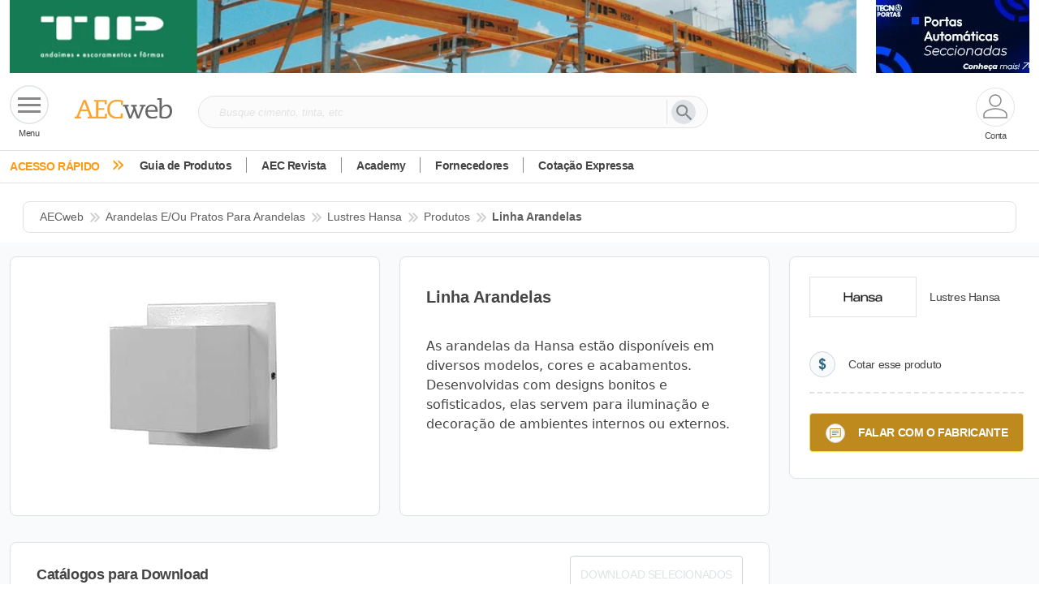

--- FILE ---
content_type: text/html; charset=utf-8
request_url: https://www.aecweb.com.br/produto/linha-arandelas/49697
body_size: 688778
content:
<!DOCTYPE html><html lang="pt-br" data-critters-container><head>
    <meta charset="utf-8">
    <!-- Google Tag Manager -->
    <script>
      const GTM_ID =
        window.location.href.search("www.aecweb.com.br") != -1
          ? "GTM-5BJVHVT"
          : "GTM-KZMPHCF";
      (function (w, d, s, l, i) {
        w[l] = w[l] || [];
        w[l].push({ "gtm.start": new Date().getTime(), event: "gtm.js" });
        var f = d.getElementsByTagName(s)[0],
          j = d.createElement(s),
          dl = l != "dataLayer" ? "&l=" + l : "";
        j.defer = true;
        j.src = "https://www.googletagmanager.com/gtm.js?id=" + i + dl;
        f.parentNode.insertBefore(j, f);
      })(window, document, "script", "dataLayer", GTM_ID);
    </script>

    <!-- End Google Tag Manager -->
    <title>Linha Arandelas | Ficha Técnica, Catálogo e Mais</title>
    <meta name="description" content="Confira a ficha técnica do produto, indicações de uso e aplicação, vantagens, desempenho e dimensões. Baixe o catálogo ou entre em contato!">

    <!-- ambiente -->
    <base href="/">

    <link rel="canonical" href="https://www.aecweb.com.br/produto/linha-arandelas/49697">

    <meta name="viewport" content="width=device-width, initial-scale=1.0, maximum-scale=5">
    <meta property="og:url" content="https://www.aecweb.com.br/produto/linha-arandelas/49697">
    <meta property="og:site_name" content="AECweb">
    <meta property="og:type" content="website">
    <meta property="og:title" content="Linha Arandelas | Ficha Técnica, Catálogo e Mais">
    <meta property="og:description" content="Confira a ficha técnica do produto, indicações de uso e aplicação, vantagens, desempenho e dimensões. Baixe o catálogo ou entre em contato!">
    <meta property="og:keyword" content>
    <meta property="og:image" content="https://api.aecweb.com.br/cls/anuncios/pes_49697/Linha-Arandelas-grande.webp">
    <meta property="og:image:alt" content="Imagem do produto Linha Arandelas">
    <meta property="og:image:type" content="image/webp">
    <link rel="icon" type="image/x-icon" href="https://www.aecweb.com.br/favicon.ico">
    <meta name="google-site-verification" content="FOpeXV8TpJvTzd0VDR16myiiyI6tGZ712o1tILIEKDQ">
    <link rel="preconnect" href="https://api.aecweb.com.br">

    <script src="https://cdn.jsdelivr.net/npm/@popperjs/core@2.11.8/dist/umd/popper.min.js" integrity="sha384-I7E8VVD/ismYTF4hNIPjVp/Zjvgyol6VFvRkX/vR+Vc4jQkC+hVqc2pM8ODewa9r" crossorigin="anonymous" defer></script>
    <script src="https://cdn.jsdelivr.net/npm/bootstrap@5.3.2/dist/js/bootstrap.min.js" integrity="sha384-BBtl+eGJRgqQAUMxJ7pMwbEyER4l1g+O15P+16Ep7Q9Q+zqX6gSbd85u4mG4QzX+" crossorigin="anonymous" defer></script>
    
  <link rel="stylesheet" href="https://www.aecweb.com.br/styles.css"><link rel="modulepreload" href="https://www.aecweb.com.br/chunk-DHGLUV3X.js"><link rel="modulepreload" href="https://www.aecweb.com.br/chunk-SN2FVAQ4.js"><link rel="modulepreload" href="https://www.aecweb.com.br/chunk-MKTA42ON.js"><link rel="modulepreload" href="https://www.aecweb.com.br/chunk-C4BMVMZD.js"><link rel="modulepreload" href="https://www.aecweb.com.br/chunk-TN5R4T7S.js"><link rel="modulepreload" href="https://www.aecweb.com.br/chunk-FQM4VC3A.js"><link rel="modulepreload" href="https://www.aecweb.com.br/chunk-DMX4KLTM.js"><link rel="modulepreload" href="https://www.aecweb.com.br/chunk-QYRKMHYJ.js"><link rel="modulepreload" href="https://www.aecweb.com.br/chunk-4AFQ3B24.js"><link rel="modulepreload" href="https://www.aecweb.com.br/chunk-JKHNYL46.js"><link rel="modulepreload" href="https://www.aecweb.com.br/chunk-UCZ4OGOS.js"><link rel="modulepreload" href="https://www.aecweb.com.br/chunk-CWTPBX7D.js"><style ng-app-id="ng">@charset "UTF-8";[_ngcontent-ng-c3556672371]:root, [data-bs-theme=light][_ngcontent-ng-c3556672371]{--bs-blue: #0d6efd;--bs-indigo: #6610f2;--bs-purple: #6f42c1;--bs-pink: #d63384;--bs-red: #dc3545;--bs-orange: #fd7e14;--bs-yellow: #ffc107;--bs-green: #198754;--bs-teal: #20c997;--bs-cyan: #0dcaf0;--bs-black: #000;--bs-white: #fff;--bs-gray: #6c757d;--bs-gray-dark: #343a40;--bs-gray-100: #f8f9fa;--bs-gray-200: #e9ecef;--bs-gray-300: #dee2e6;--bs-gray-400: #ced4da;--bs-gray-500: #adb5bd;--bs-gray-600: #6c757d;--bs-gray-700: #495057;--bs-gray-800: #343a40;--bs-gray-900: #212529;--bs-primary: #0d6efd;--bs-secondary: #6c757d;--bs-success: #198754;--bs-info: #0dcaf0;--bs-warning: #ffc107;--bs-danger: #dc3545;--bs-light: #f8f9fa;--bs-dark: #212529;--bs-primary-rgb: 13, 110, 253;--bs-secondary-rgb: 108, 117, 125;--bs-success-rgb: 25, 135, 84;--bs-info-rgb: 13, 202, 240;--bs-warning-rgb: 255, 193, 7;--bs-danger-rgb: 220, 53, 69;--bs-light-rgb: 248, 249, 250;--bs-dark-rgb: 33, 37, 41;--bs-primary-text-emphasis: #052c65;--bs-secondary-text-emphasis: #2b2f32;--bs-success-text-emphasis: #0a3622;--bs-info-text-emphasis: #055160;--bs-warning-text-emphasis: #664d03;--bs-danger-text-emphasis: #58151c;--bs-light-text-emphasis: #495057;--bs-dark-text-emphasis: #495057;--bs-primary-bg-subtle: #cfe2ff;--bs-secondary-bg-subtle: #e2e3e5;--bs-success-bg-subtle: #d1e7dd;--bs-info-bg-subtle: #cff4fc;--bs-warning-bg-subtle: #fff3cd;--bs-danger-bg-subtle: #f8d7da;--bs-light-bg-subtle: #fcfcfd;--bs-dark-bg-subtle: #ced4da;--bs-primary-border-subtle: #9ec5fe;--bs-secondary-border-subtle: #c4c8cb;--bs-success-border-subtle: #a3cfbb;--bs-info-border-subtle: #9eeaf9;--bs-warning-border-subtle: #ffe69c;--bs-danger-border-subtle: #f1aeb5;--bs-light-border-subtle: #e9ecef;--bs-dark-border-subtle: #adb5bd;--bs-white-rgb: 255, 255, 255;--bs-black-rgb: 0, 0, 0;--bs-font-sans-serif: system-ui, -apple-system, "Segoe UI", Roboto, "Helvetica Neue", "Noto Sans", "Liberation Sans", Arial, sans-serif, "Apple Color Emoji", "Segoe UI Emoji", "Segoe UI Symbol", "Noto Color Emoji";--bs-font-monospace: SFMono-Regular, Menlo, Monaco, Consolas, "Liberation Mono", "Courier New", monospace;--bs-gradient: linear-gradient(180deg, rgba(255, 255, 255, .15), rgba(255, 255, 255, 0));--bs-body-font-family: var(--bs-font-sans-serif);--bs-body-font-size: 1rem;--bs-body-font-weight: 400;--bs-body-line-height: 1.5;--bs-body-color: #212529;--bs-body-color-rgb: 33, 37, 41;--bs-body-bg: #fff;--bs-body-bg-rgb: 255, 255, 255;--bs-emphasis-color: #000;--bs-emphasis-color-rgb: 0, 0, 0;--bs-secondary-color: rgba(33, 37, 41, .75);--bs-secondary-color-rgb: 33, 37, 41;--bs-secondary-bg: #e9ecef;--bs-secondary-bg-rgb: 233, 236, 239;--bs-tertiary-color: rgba(33, 37, 41, .5);--bs-tertiary-color-rgb: 33, 37, 41;--bs-tertiary-bg: #f8f9fa;--bs-tertiary-bg-rgb: 248, 249, 250;--bs-heading-color: inherit;--bs-link-color: #0d6efd;--bs-link-color-rgb: 13, 110, 253;--bs-link-decoration: underline;--bs-link-hover-color: #0a58ca;--bs-link-hover-color-rgb: 10, 88, 202;--bs-code-color: #d63384;--bs-highlight-color: #212529;--bs-highlight-bg: #fff3cd;--bs-border-width: 1px;--bs-border-style: solid;--bs-border-color: #dee2e6;--bs-border-color-translucent: rgba(0, 0, 0, .175);--bs-border-radius: .375rem;--bs-border-radius-sm: .25rem;--bs-border-radius-lg: .5rem;--bs-border-radius-xl: 1rem;--bs-border-radius-xxl: 2rem;--bs-border-radius-2xl: var(--bs-border-radius-xxl);--bs-border-radius-pill: 50rem;--bs-box-shadow: 0 .5rem 1rem rgba(0, 0, 0, .15);--bs-box-shadow-sm: 0 .125rem .25rem rgba(0, 0, 0, .075);--bs-box-shadow-lg: 0 1rem 3rem rgba(0, 0, 0, .175);--bs-box-shadow-inset: inset 0 1px 2px rgba(0, 0, 0, .075);--bs-focus-ring-width: .25rem;--bs-focus-ring-opacity: .25;--bs-focus-ring-color: rgba(13, 110, 253, .25);--bs-form-valid-color: #198754;--bs-form-valid-border-color: #198754;--bs-form-invalid-color: #dc3545;--bs-form-invalid-border-color: #dc3545}[data-bs-theme=dark][_ngcontent-ng-c3556672371]{color-scheme:dark;--bs-body-color: #dee2e6;--bs-body-color-rgb: 222, 226, 230;--bs-body-bg: #212529;--bs-body-bg-rgb: 33, 37, 41;--bs-emphasis-color: #fff;--bs-emphasis-color-rgb: 255, 255, 255;--bs-secondary-color: rgba(222, 226, 230, .75);--bs-secondary-color-rgb: 222, 226, 230;--bs-secondary-bg: #343a40;--bs-secondary-bg-rgb: 52, 58, 64;--bs-tertiary-color: rgba(222, 226, 230, .5);--bs-tertiary-color-rgb: 222, 226, 230;--bs-tertiary-bg: #2b3035;--bs-tertiary-bg-rgb: 43, 48, 53;--bs-primary-text-emphasis: #6ea8fe;--bs-secondary-text-emphasis: #a7acb1;--bs-success-text-emphasis: #75b798;--bs-info-text-emphasis: #6edff6;--bs-warning-text-emphasis: #ffda6a;--bs-danger-text-emphasis: #ea868f;--bs-light-text-emphasis: #f8f9fa;--bs-dark-text-emphasis: #dee2e6;--bs-primary-bg-subtle: #031633;--bs-secondary-bg-subtle: #161719;--bs-success-bg-subtle: #051b11;--bs-info-bg-subtle: #032830;--bs-warning-bg-subtle: #332701;--bs-danger-bg-subtle: #2c0b0e;--bs-light-bg-subtle: #343a40;--bs-dark-bg-subtle: #1a1d20;--bs-primary-border-subtle: #084298;--bs-secondary-border-subtle: #41464b;--bs-success-border-subtle: #0f5132;--bs-info-border-subtle: #087990;--bs-warning-border-subtle: #997404;--bs-danger-border-subtle: #842029;--bs-light-border-subtle: #495057;--bs-dark-border-subtle: #343a40;--bs-heading-color: inherit;--bs-link-color: #6ea8fe;--bs-link-hover-color: #8bb9fe;--bs-link-color-rgb: 110, 168, 254;--bs-link-hover-color-rgb: 139, 185, 254;--bs-code-color: #e685b5;--bs-highlight-color: #dee2e6;--bs-highlight-bg: #664d03;--bs-border-color: #495057;--bs-border-color-translucent: rgba(255, 255, 255, .15);--bs-form-valid-color: #75b798;--bs-form-valid-border-color: #75b798;--bs-form-invalid-color: #ea868f;--bs-form-invalid-border-color: #ea868f}*[_ngcontent-ng-c3556672371], *[_ngcontent-ng-c3556672371]:before, *[_ngcontent-ng-c3556672371]:after{box-sizing:border-box}@media (prefers-reduced-motion: no-preference){[_ngcontent-ng-c3556672371]:root{scroll-behavior:smooth}}body[_ngcontent-ng-c3556672371]{margin:0;font-family:var(--bs-body-font-family);font-size:var(--bs-body-font-size);font-weight:var(--bs-body-font-weight);line-height:var(--bs-body-line-height);color:var(--bs-body-color);text-align:var(--bs-body-text-align);background-color:var(--bs-body-bg);-webkit-text-size-adjust:100%;-webkit-tap-highlight-color:rgba(0,0,0,0)}hr[_ngcontent-ng-c3556672371]{margin:1rem 0;color:inherit;border:0;border-top:var(--bs-border-width) solid;opacity:.25}h6[_ngcontent-ng-c3556672371], .h6[_ngcontent-ng-c3556672371], h5[_ngcontent-ng-c3556672371], .h5[_ngcontent-ng-c3556672371], h4[_ngcontent-ng-c3556672371], .h4[_ngcontent-ng-c3556672371], h3[_ngcontent-ng-c3556672371], .h3[_ngcontent-ng-c3556672371], h2[_ngcontent-ng-c3556672371], .h2[_ngcontent-ng-c3556672371], h1[_ngcontent-ng-c3556672371], .h1[_ngcontent-ng-c3556672371]{margin-top:0;margin-bottom:.5rem;font-weight:500;line-height:1.2;color:var(--bs-heading-color)}h1[_ngcontent-ng-c3556672371], .h1[_ngcontent-ng-c3556672371]{font-size:calc(1.375rem + 1.5vw)}@media (min-width: 1200px){h1[_ngcontent-ng-c3556672371], .h1[_ngcontent-ng-c3556672371]{font-size:2.5rem}}h2[_ngcontent-ng-c3556672371], .h2[_ngcontent-ng-c3556672371]{font-size:calc(1.325rem + .9vw)}@media (min-width: 1200px){h2[_ngcontent-ng-c3556672371], .h2[_ngcontent-ng-c3556672371]{font-size:2rem}}h3[_ngcontent-ng-c3556672371], .h3[_ngcontent-ng-c3556672371]{font-size:calc(1.3rem + .6vw)}@media (min-width: 1200px){h3[_ngcontent-ng-c3556672371], .h3[_ngcontent-ng-c3556672371]{font-size:1.75rem}}h4[_ngcontent-ng-c3556672371], .h4[_ngcontent-ng-c3556672371]{font-size:calc(1.275rem + .3vw)}@media (min-width: 1200px){h4[_ngcontent-ng-c3556672371], .h4[_ngcontent-ng-c3556672371]{font-size:1.5rem}}h5[_ngcontent-ng-c3556672371], .h5[_ngcontent-ng-c3556672371]{font-size:1.25rem}h6[_ngcontent-ng-c3556672371], .h6[_ngcontent-ng-c3556672371]{font-size:1rem}p[_ngcontent-ng-c3556672371]{margin-top:0;margin-bottom:1rem}abbr[title][_ngcontent-ng-c3556672371]{-webkit-text-decoration:underline dotted;text-decoration:underline dotted;cursor:help;-webkit-text-decoration-skip-ink:none;text-decoration-skip-ink:none}address[_ngcontent-ng-c3556672371]{margin-bottom:1rem;font-style:normal;line-height:inherit}ol[_ngcontent-ng-c3556672371], ul[_ngcontent-ng-c3556672371]{padding-left:2rem}ol[_ngcontent-ng-c3556672371], ul[_ngcontent-ng-c3556672371], dl[_ngcontent-ng-c3556672371]{margin-top:0;margin-bottom:1rem}ol[_ngcontent-ng-c3556672371]   ol[_ngcontent-ng-c3556672371], ul[_ngcontent-ng-c3556672371]   ul[_ngcontent-ng-c3556672371], ol[_ngcontent-ng-c3556672371]   ul[_ngcontent-ng-c3556672371], ul[_ngcontent-ng-c3556672371]   ol[_ngcontent-ng-c3556672371]{margin-bottom:0}dt[_ngcontent-ng-c3556672371]{font-weight:700}dd[_ngcontent-ng-c3556672371]{margin-bottom:.5rem;margin-left:0}blockquote[_ngcontent-ng-c3556672371]{margin:0 0 1rem}b[_ngcontent-ng-c3556672371], strong[_ngcontent-ng-c3556672371]{font-weight:bolder}small[_ngcontent-ng-c3556672371], .small[_ngcontent-ng-c3556672371]{font-size:.875em}mark[_ngcontent-ng-c3556672371], .mark[_ngcontent-ng-c3556672371]{padding:.1875em;color:var(--bs-highlight-color);background-color:var(--bs-highlight-bg)}sub[_ngcontent-ng-c3556672371], sup[_ngcontent-ng-c3556672371]{position:relative;font-size:.75em;line-height:0;vertical-align:baseline}sub[_ngcontent-ng-c3556672371]{bottom:-.25em}sup[_ngcontent-ng-c3556672371]{top:-.5em}a[_ngcontent-ng-c3556672371]{color:rgba(var(--bs-link-color-rgb),var(--bs-link-opacity, 1));text-decoration:underline}a[_ngcontent-ng-c3556672371]:hover{--bs-link-color-rgb: var(--bs-link-hover-color-rgb)}a[_ngcontent-ng-c3556672371]:not([href]):not([class]), a[_ngcontent-ng-c3556672371]:not([href]):not([class]):hover{color:inherit;text-decoration:none}pre[_ngcontent-ng-c3556672371], code[_ngcontent-ng-c3556672371], kbd[_ngcontent-ng-c3556672371], samp[_ngcontent-ng-c3556672371]{font-family:var(--bs-font-monospace);font-size:1em}pre[_ngcontent-ng-c3556672371]{display:block;margin-top:0;margin-bottom:1rem;overflow:auto;font-size:.875em}pre[_ngcontent-ng-c3556672371]   code[_ngcontent-ng-c3556672371]{font-size:inherit;color:inherit;word-break:normal}code[_ngcontent-ng-c3556672371]{font-size:.875em;color:var(--bs-code-color);word-wrap:break-word}a[_ngcontent-ng-c3556672371] > code[_ngcontent-ng-c3556672371]{color:inherit}kbd[_ngcontent-ng-c3556672371]{padding:.1875rem .375rem;font-size:.875em;color:var(--bs-body-bg);background-color:var(--bs-body-color);border-radius:.25rem}kbd[_ngcontent-ng-c3556672371]   kbd[_ngcontent-ng-c3556672371]{padding:0;font-size:1em}figure[_ngcontent-ng-c3556672371]{margin:0 0 1rem}img[_ngcontent-ng-c3556672371], svg[_ngcontent-ng-c3556672371]{vertical-align:middle}table[_ngcontent-ng-c3556672371]{caption-side:bottom;border-collapse:collapse}caption[_ngcontent-ng-c3556672371]{padding-top:.5rem;padding-bottom:.5rem;color:var(--bs-secondary-color);text-align:left}th[_ngcontent-ng-c3556672371]{text-align:inherit;text-align:-webkit-match-parent}thead[_ngcontent-ng-c3556672371], tbody[_ngcontent-ng-c3556672371], tfoot[_ngcontent-ng-c3556672371], tr[_ngcontent-ng-c3556672371], td[_ngcontent-ng-c3556672371], th[_ngcontent-ng-c3556672371]{border-color:inherit;border-style:solid;border-width:0}label[_ngcontent-ng-c3556672371]{display:inline-block}button[_ngcontent-ng-c3556672371]{border-radius:0}button[_ngcontent-ng-c3556672371]:focus:not(:focus-visible){outline:0}input[_ngcontent-ng-c3556672371], button[_ngcontent-ng-c3556672371], select[_ngcontent-ng-c3556672371], optgroup[_ngcontent-ng-c3556672371], textarea[_ngcontent-ng-c3556672371]{margin:0;font-family:inherit;font-size:inherit;line-height:inherit}button[_ngcontent-ng-c3556672371], select[_ngcontent-ng-c3556672371]{text-transform:none}[role=button][_ngcontent-ng-c3556672371]{cursor:pointer}select[_ngcontent-ng-c3556672371]{word-wrap:normal}select[_ngcontent-ng-c3556672371]:disabled{opacity:1}[list][_ngcontent-ng-c3556672371]:not([type=date]):not([type=datetime-local]):not([type=month]):not([type=week]):not([type=time])::-webkit-calendar-picker-indicator{display:none!important}button[_ngcontent-ng-c3556672371], [type=button][_ngcontent-ng-c3556672371], [type=reset][_ngcontent-ng-c3556672371], [type=submit][_ngcontent-ng-c3556672371]{-webkit-appearance:button}button[_ngcontent-ng-c3556672371]:not(:disabled), [type=button][_ngcontent-ng-c3556672371]:not(:disabled), [type=reset][_ngcontent-ng-c3556672371]:not(:disabled), [type=submit][_ngcontent-ng-c3556672371]:not(:disabled){cursor:pointer}[_ngcontent-ng-c3556672371]::-moz-focus-inner{padding:0;border-style:none}textarea[_ngcontent-ng-c3556672371]{resize:vertical}fieldset[_ngcontent-ng-c3556672371]{min-width:0;padding:0;margin:0;border:0}legend[_ngcontent-ng-c3556672371]{float:left;width:100%;padding:0;margin-bottom:.5rem;font-size:calc(1.275rem + .3vw);line-height:inherit}@media (min-width: 1200px){legend[_ngcontent-ng-c3556672371]{font-size:1.5rem}}legend[_ngcontent-ng-c3556672371] + *[_ngcontent-ng-c3556672371]{clear:left}[_ngcontent-ng-c3556672371]::-webkit-datetime-edit-fields-wrapper, [_ngcontent-ng-c3556672371]::-webkit-datetime-edit-text, [_ngcontent-ng-c3556672371]::-webkit-datetime-edit-minute, [_ngcontent-ng-c3556672371]::-webkit-datetime-edit-hour-field, [_ngcontent-ng-c3556672371]::-webkit-datetime-edit-day-field, [_ngcontent-ng-c3556672371]::-webkit-datetime-edit-month-field, [_ngcontent-ng-c3556672371]::-webkit-datetime-edit-year-field{padding:0}[_ngcontent-ng-c3556672371]::-webkit-inner-spin-button{height:auto}[type=search][_ngcontent-ng-c3556672371]{-webkit-appearance:textfield;outline-offset:-2px}[_ngcontent-ng-c3556672371]::-webkit-search-decoration{-webkit-appearance:none}[_ngcontent-ng-c3556672371]::-webkit-color-swatch-wrapper{padding:0}[_ngcontent-ng-c3556672371]::-webkit-file-upload-button{font:inherit;-webkit-appearance:button}[_ngcontent-ng-c3556672371]::file-selector-button{font:inherit;-webkit-appearance:button}output[_ngcontent-ng-c3556672371]{display:inline-block}iframe[_ngcontent-ng-c3556672371]{border:0}summary[_ngcontent-ng-c3556672371]{display:list-item;cursor:pointer}progress[_ngcontent-ng-c3556672371]{vertical-align:baseline}[hidden][_ngcontent-ng-c3556672371]{display:none!important}.lead[_ngcontent-ng-c3556672371]{font-size:1.25rem;font-weight:300}.display-1[_ngcontent-ng-c3556672371]{font-size:calc(1.625rem + 4.5vw);font-weight:300;line-height:1.2}@media (min-width: 1200px){.display-1[_ngcontent-ng-c3556672371]{font-size:5rem}}.display-2[_ngcontent-ng-c3556672371]{font-size:calc(1.575rem + 3.9vw);font-weight:300;line-height:1.2}@media (min-width: 1200px){.display-2[_ngcontent-ng-c3556672371]{font-size:4.5rem}}.display-3[_ngcontent-ng-c3556672371]{font-size:calc(1.525rem + 3.3vw);font-weight:300;line-height:1.2}@media (min-width: 1200px){.display-3[_ngcontent-ng-c3556672371]{font-size:4rem}}.display-4[_ngcontent-ng-c3556672371]{font-size:calc(1.475rem + 2.7vw);font-weight:300;line-height:1.2}@media (min-width: 1200px){.display-4[_ngcontent-ng-c3556672371]{font-size:3.5rem}}.display-5[_ngcontent-ng-c3556672371]{font-size:calc(1.425rem + 2.1vw);font-weight:300;line-height:1.2}@media (min-width: 1200px){.display-5[_ngcontent-ng-c3556672371]{font-size:3rem}}.display-6[_ngcontent-ng-c3556672371]{font-size:calc(1.375rem + 1.5vw);font-weight:300;line-height:1.2}@media (min-width: 1200px){.display-6[_ngcontent-ng-c3556672371]{font-size:2.5rem}}.list-unstyled[_ngcontent-ng-c3556672371], .list-inline[_ngcontent-ng-c3556672371]{padding-left:0;list-style:none}.list-inline-item[_ngcontent-ng-c3556672371]{display:inline-block}.list-inline-item[_ngcontent-ng-c3556672371]:not(:last-child){margin-right:.5rem}.initialism[_ngcontent-ng-c3556672371]{font-size:.875em;text-transform:uppercase}.blockquote[_ngcontent-ng-c3556672371]{margin-bottom:1rem;font-size:1.25rem}.blockquote[_ngcontent-ng-c3556672371] > [_ngcontent-ng-c3556672371]:last-child{margin-bottom:0}.blockquote-footer[_ngcontent-ng-c3556672371]{margin-top:-1rem;margin-bottom:1rem;font-size:.875em;color:#6c757d}.blockquote-footer[_ngcontent-ng-c3556672371]:before{content:"\2014\a0"}.img-fluid[_ngcontent-ng-c3556672371]{max-width:100%;height:auto}.img-thumbnail[_ngcontent-ng-c3556672371]{padding:.25rem;background-color:var(--bs-body-bg);border:var(--bs-border-width) solid var(--bs-border-color);border-radius:var(--bs-border-radius);max-width:100%;height:auto}.figure[_ngcontent-ng-c3556672371]{display:inline-block}.figure-img[_ngcontent-ng-c3556672371]{margin-bottom:.5rem;line-height:1}.figure-caption[_ngcontent-ng-c3556672371]{font-size:.875em;color:var(--bs-secondary-color)}.container[_ngcontent-ng-c3556672371], .container-fluid[_ngcontent-ng-c3556672371], .container-xxl[_ngcontent-ng-c3556672371], .container-xl[_ngcontent-ng-c3556672371], .container-lg[_ngcontent-ng-c3556672371], .container-md[_ngcontent-ng-c3556672371], .container-sm[_ngcontent-ng-c3556672371]{--bs-gutter-x: 1.5rem;--bs-gutter-y: 0;width:100%;padding-right:calc(var(--bs-gutter-x) * .5);padding-left:calc(var(--bs-gutter-x) * .5);margin-right:auto;margin-left:auto}@media (min-width: 576px){.container-sm[_ngcontent-ng-c3556672371], .container[_ngcontent-ng-c3556672371]{max-width:540px}}@media (min-width: 768px){.container-md[_ngcontent-ng-c3556672371], .container-sm[_ngcontent-ng-c3556672371], .container[_ngcontent-ng-c3556672371]{max-width:720px}}@media (min-width: 992px){.container-lg[_ngcontent-ng-c3556672371], .container-md[_ngcontent-ng-c3556672371], .container-sm[_ngcontent-ng-c3556672371], .container[_ngcontent-ng-c3556672371]{max-width:960px}}@media (min-width: 1200px){.container-xl[_ngcontent-ng-c3556672371], .container-lg[_ngcontent-ng-c3556672371], .container-md[_ngcontent-ng-c3556672371], .container-sm[_ngcontent-ng-c3556672371], .container[_ngcontent-ng-c3556672371]{max-width:1140px}}@media (min-width: 1400px){.container-xxl[_ngcontent-ng-c3556672371], .container-xl[_ngcontent-ng-c3556672371], .container-lg[_ngcontent-ng-c3556672371], .container-md[_ngcontent-ng-c3556672371], .container-sm[_ngcontent-ng-c3556672371], .container[_ngcontent-ng-c3556672371]{max-width:1320px}}[_ngcontent-ng-c3556672371]:root{--bs-breakpoint-xs: 0;--bs-breakpoint-sm: 576px;--bs-breakpoint-md: 768px;--bs-breakpoint-lg: 992px;--bs-breakpoint-xl: 1200px;--bs-breakpoint-xxl: 1400px}.row[_ngcontent-ng-c3556672371]{--bs-gutter-x: 1.5rem;--bs-gutter-y: 0;display:flex;flex-wrap:wrap;margin-top:calc(-1 * var(--bs-gutter-y));margin-right:calc(-.5 * var(--bs-gutter-x));margin-left:calc(-.5 * var(--bs-gutter-x))}.row[_ngcontent-ng-c3556672371] > *[_ngcontent-ng-c3556672371]{flex-shrink:0;width:100%;max-width:100%;padding-right:calc(var(--bs-gutter-x) * .5);padding-left:calc(var(--bs-gutter-x) * .5);margin-top:var(--bs-gutter-y)}.col[_ngcontent-ng-c3556672371]{flex:1 0 0%}.row-cols-auto[_ngcontent-ng-c3556672371] > *[_ngcontent-ng-c3556672371]{flex:0 0 auto;width:auto}.row-cols-1[_ngcontent-ng-c3556672371] > *[_ngcontent-ng-c3556672371]{flex:0 0 auto;width:100%}.row-cols-2[_ngcontent-ng-c3556672371] > *[_ngcontent-ng-c3556672371]{flex:0 0 auto;width:50%}.row-cols-3[_ngcontent-ng-c3556672371] > *[_ngcontent-ng-c3556672371]{flex:0 0 auto;width:33.33333333%}.row-cols-4[_ngcontent-ng-c3556672371] > *[_ngcontent-ng-c3556672371]{flex:0 0 auto;width:25%}.row-cols-5[_ngcontent-ng-c3556672371] > *[_ngcontent-ng-c3556672371]{flex:0 0 auto;width:20%}.row-cols-6[_ngcontent-ng-c3556672371] > *[_ngcontent-ng-c3556672371]{flex:0 0 auto;width:16.66666667%}.col-auto[_ngcontent-ng-c3556672371]{flex:0 0 auto;width:auto}.col-1[_ngcontent-ng-c3556672371]{flex:0 0 auto;width:8.33333333%}.col-2[_ngcontent-ng-c3556672371]{flex:0 0 auto;width:16.66666667%}.col-3[_ngcontent-ng-c3556672371]{flex:0 0 auto;width:25%}.col-4[_ngcontent-ng-c3556672371]{flex:0 0 auto;width:33.33333333%}.col-5[_ngcontent-ng-c3556672371]{flex:0 0 auto;width:41.66666667%}.col-6[_ngcontent-ng-c3556672371]{flex:0 0 auto;width:50%}.col-7[_ngcontent-ng-c3556672371]{flex:0 0 auto;width:58.33333333%}.col-8[_ngcontent-ng-c3556672371]{flex:0 0 auto;width:66.66666667%}.col-9[_ngcontent-ng-c3556672371]{flex:0 0 auto;width:75%}.col-10[_ngcontent-ng-c3556672371]{flex:0 0 auto;width:83.33333333%}.col-11[_ngcontent-ng-c3556672371]{flex:0 0 auto;width:91.66666667%}.col-12[_ngcontent-ng-c3556672371]{flex:0 0 auto;width:100%}.offset-1[_ngcontent-ng-c3556672371]{margin-left:8.33333333%}.offset-2[_ngcontent-ng-c3556672371]{margin-left:16.66666667%}.offset-3[_ngcontent-ng-c3556672371]{margin-left:25%}.offset-4[_ngcontent-ng-c3556672371]{margin-left:33.33333333%}.offset-5[_ngcontent-ng-c3556672371]{margin-left:41.66666667%}.offset-6[_ngcontent-ng-c3556672371]{margin-left:50%}.offset-7[_ngcontent-ng-c3556672371]{margin-left:58.33333333%}.offset-8[_ngcontent-ng-c3556672371]{margin-left:66.66666667%}.offset-9[_ngcontent-ng-c3556672371]{margin-left:75%}.offset-10[_ngcontent-ng-c3556672371]{margin-left:83.33333333%}.offset-11[_ngcontent-ng-c3556672371]{margin-left:91.66666667%}.g-0[_ngcontent-ng-c3556672371], .gx-0[_ngcontent-ng-c3556672371]{--bs-gutter-x: 0}.g-0[_ngcontent-ng-c3556672371], .gy-0[_ngcontent-ng-c3556672371]{--bs-gutter-y: 0}.g-1[_ngcontent-ng-c3556672371], .gx-1[_ngcontent-ng-c3556672371]{--bs-gutter-x: .25rem}.g-1[_ngcontent-ng-c3556672371], .gy-1[_ngcontent-ng-c3556672371]{--bs-gutter-y: .25rem}.g-2[_ngcontent-ng-c3556672371], .gx-2[_ngcontent-ng-c3556672371]{--bs-gutter-x: .5rem}.g-2[_ngcontent-ng-c3556672371], .gy-2[_ngcontent-ng-c3556672371]{--bs-gutter-y: .5rem}.g-3[_ngcontent-ng-c3556672371], .gx-3[_ngcontent-ng-c3556672371]{--bs-gutter-x: 1rem}.g-3[_ngcontent-ng-c3556672371], .gy-3[_ngcontent-ng-c3556672371]{--bs-gutter-y: 1rem}.g-4[_ngcontent-ng-c3556672371], .gx-4[_ngcontent-ng-c3556672371]{--bs-gutter-x: 1.5rem}.g-4[_ngcontent-ng-c3556672371], .gy-4[_ngcontent-ng-c3556672371]{--bs-gutter-y: 1.5rem}.g-5[_ngcontent-ng-c3556672371], .gx-5[_ngcontent-ng-c3556672371]{--bs-gutter-x: 3rem}.g-5[_ngcontent-ng-c3556672371], .gy-5[_ngcontent-ng-c3556672371]{--bs-gutter-y: 3rem}@media (min-width: 576px){.col-sm[_ngcontent-ng-c3556672371]{flex:1 0 0%}.row-cols-sm-auto[_ngcontent-ng-c3556672371] > *[_ngcontent-ng-c3556672371]{flex:0 0 auto;width:auto}.row-cols-sm-1[_ngcontent-ng-c3556672371] > *[_ngcontent-ng-c3556672371]{flex:0 0 auto;width:100%}.row-cols-sm-2[_ngcontent-ng-c3556672371] > *[_ngcontent-ng-c3556672371]{flex:0 0 auto;width:50%}.row-cols-sm-3[_ngcontent-ng-c3556672371] > *[_ngcontent-ng-c3556672371]{flex:0 0 auto;width:33.33333333%}.row-cols-sm-4[_ngcontent-ng-c3556672371] > *[_ngcontent-ng-c3556672371]{flex:0 0 auto;width:25%}.row-cols-sm-5[_ngcontent-ng-c3556672371] > *[_ngcontent-ng-c3556672371]{flex:0 0 auto;width:20%}.row-cols-sm-6[_ngcontent-ng-c3556672371] > *[_ngcontent-ng-c3556672371]{flex:0 0 auto;width:16.66666667%}.col-sm-auto[_ngcontent-ng-c3556672371]{flex:0 0 auto;width:auto}.col-sm-1[_ngcontent-ng-c3556672371]{flex:0 0 auto;width:8.33333333%}.col-sm-2[_ngcontent-ng-c3556672371]{flex:0 0 auto;width:16.66666667%}.col-sm-3[_ngcontent-ng-c3556672371]{flex:0 0 auto;width:25%}.col-sm-4[_ngcontent-ng-c3556672371]{flex:0 0 auto;width:33.33333333%}.col-sm-5[_ngcontent-ng-c3556672371]{flex:0 0 auto;width:41.66666667%}.col-sm-6[_ngcontent-ng-c3556672371]{flex:0 0 auto;width:50%}.col-sm-7[_ngcontent-ng-c3556672371]{flex:0 0 auto;width:58.33333333%}.col-sm-8[_ngcontent-ng-c3556672371]{flex:0 0 auto;width:66.66666667%}.col-sm-9[_ngcontent-ng-c3556672371]{flex:0 0 auto;width:75%}.col-sm-10[_ngcontent-ng-c3556672371]{flex:0 0 auto;width:83.33333333%}.col-sm-11[_ngcontent-ng-c3556672371]{flex:0 0 auto;width:91.66666667%}.col-sm-12[_ngcontent-ng-c3556672371]{flex:0 0 auto;width:100%}.offset-sm-0[_ngcontent-ng-c3556672371]{margin-left:0}.offset-sm-1[_ngcontent-ng-c3556672371]{margin-left:8.33333333%}.offset-sm-2[_ngcontent-ng-c3556672371]{margin-left:16.66666667%}.offset-sm-3[_ngcontent-ng-c3556672371]{margin-left:25%}.offset-sm-4[_ngcontent-ng-c3556672371]{margin-left:33.33333333%}.offset-sm-5[_ngcontent-ng-c3556672371]{margin-left:41.66666667%}.offset-sm-6[_ngcontent-ng-c3556672371]{margin-left:50%}.offset-sm-7[_ngcontent-ng-c3556672371]{margin-left:58.33333333%}.offset-sm-8[_ngcontent-ng-c3556672371]{margin-left:66.66666667%}.offset-sm-9[_ngcontent-ng-c3556672371]{margin-left:75%}.offset-sm-10[_ngcontent-ng-c3556672371]{margin-left:83.33333333%}.offset-sm-11[_ngcontent-ng-c3556672371]{margin-left:91.66666667%}.g-sm-0[_ngcontent-ng-c3556672371], .gx-sm-0[_ngcontent-ng-c3556672371]{--bs-gutter-x: 0}.g-sm-0[_ngcontent-ng-c3556672371], .gy-sm-0[_ngcontent-ng-c3556672371]{--bs-gutter-y: 0}.g-sm-1[_ngcontent-ng-c3556672371], .gx-sm-1[_ngcontent-ng-c3556672371]{--bs-gutter-x: .25rem}.g-sm-1[_ngcontent-ng-c3556672371], .gy-sm-1[_ngcontent-ng-c3556672371]{--bs-gutter-y: .25rem}.g-sm-2[_ngcontent-ng-c3556672371], .gx-sm-2[_ngcontent-ng-c3556672371]{--bs-gutter-x: .5rem}.g-sm-2[_ngcontent-ng-c3556672371], .gy-sm-2[_ngcontent-ng-c3556672371]{--bs-gutter-y: .5rem}.g-sm-3[_ngcontent-ng-c3556672371], .gx-sm-3[_ngcontent-ng-c3556672371]{--bs-gutter-x: 1rem}.g-sm-3[_ngcontent-ng-c3556672371], .gy-sm-3[_ngcontent-ng-c3556672371]{--bs-gutter-y: 1rem}.g-sm-4[_ngcontent-ng-c3556672371], .gx-sm-4[_ngcontent-ng-c3556672371]{--bs-gutter-x: 1.5rem}.g-sm-4[_ngcontent-ng-c3556672371], .gy-sm-4[_ngcontent-ng-c3556672371]{--bs-gutter-y: 1.5rem}.g-sm-5[_ngcontent-ng-c3556672371], .gx-sm-5[_ngcontent-ng-c3556672371]{--bs-gutter-x: 3rem}.g-sm-5[_ngcontent-ng-c3556672371], .gy-sm-5[_ngcontent-ng-c3556672371]{--bs-gutter-y: 3rem}}@media (min-width: 768px){.col-md[_ngcontent-ng-c3556672371]{flex:1 0 0%}.row-cols-md-auto[_ngcontent-ng-c3556672371] > *[_ngcontent-ng-c3556672371]{flex:0 0 auto;width:auto}.row-cols-md-1[_ngcontent-ng-c3556672371] > *[_ngcontent-ng-c3556672371]{flex:0 0 auto;width:100%}.row-cols-md-2[_ngcontent-ng-c3556672371] > *[_ngcontent-ng-c3556672371]{flex:0 0 auto;width:50%}.row-cols-md-3[_ngcontent-ng-c3556672371] > *[_ngcontent-ng-c3556672371]{flex:0 0 auto;width:33.33333333%}.row-cols-md-4[_ngcontent-ng-c3556672371] > *[_ngcontent-ng-c3556672371]{flex:0 0 auto;width:25%}.row-cols-md-5[_ngcontent-ng-c3556672371] > *[_ngcontent-ng-c3556672371]{flex:0 0 auto;width:20%}.row-cols-md-6[_ngcontent-ng-c3556672371] > *[_ngcontent-ng-c3556672371]{flex:0 0 auto;width:16.66666667%}.col-md-auto[_ngcontent-ng-c3556672371]{flex:0 0 auto;width:auto}.col-md-1[_ngcontent-ng-c3556672371]{flex:0 0 auto;width:8.33333333%}.col-md-2[_ngcontent-ng-c3556672371]{flex:0 0 auto;width:16.66666667%}.col-md-3[_ngcontent-ng-c3556672371]{flex:0 0 auto;width:25%}.col-md-4[_ngcontent-ng-c3556672371]{flex:0 0 auto;width:33.33333333%}.col-md-5[_ngcontent-ng-c3556672371]{flex:0 0 auto;width:41.66666667%}.col-md-6[_ngcontent-ng-c3556672371]{flex:0 0 auto;width:50%}.col-md-7[_ngcontent-ng-c3556672371]{flex:0 0 auto;width:58.33333333%}.col-md-8[_ngcontent-ng-c3556672371]{flex:0 0 auto;width:66.66666667%}.col-md-9[_ngcontent-ng-c3556672371]{flex:0 0 auto;width:75%}.col-md-10[_ngcontent-ng-c3556672371]{flex:0 0 auto;width:83.33333333%}.col-md-11[_ngcontent-ng-c3556672371]{flex:0 0 auto;width:91.66666667%}.col-md-12[_ngcontent-ng-c3556672371]{flex:0 0 auto;width:100%}.offset-md-0[_ngcontent-ng-c3556672371]{margin-left:0}.offset-md-1[_ngcontent-ng-c3556672371]{margin-left:8.33333333%}.offset-md-2[_ngcontent-ng-c3556672371]{margin-left:16.66666667%}.offset-md-3[_ngcontent-ng-c3556672371]{margin-left:25%}.offset-md-4[_ngcontent-ng-c3556672371]{margin-left:33.33333333%}.offset-md-5[_ngcontent-ng-c3556672371]{margin-left:41.66666667%}.offset-md-6[_ngcontent-ng-c3556672371]{margin-left:50%}.offset-md-7[_ngcontent-ng-c3556672371]{margin-left:58.33333333%}.offset-md-8[_ngcontent-ng-c3556672371]{margin-left:66.66666667%}.offset-md-9[_ngcontent-ng-c3556672371]{margin-left:75%}.offset-md-10[_ngcontent-ng-c3556672371]{margin-left:83.33333333%}.offset-md-11[_ngcontent-ng-c3556672371]{margin-left:91.66666667%}.g-md-0[_ngcontent-ng-c3556672371], .gx-md-0[_ngcontent-ng-c3556672371]{--bs-gutter-x: 0}.g-md-0[_ngcontent-ng-c3556672371], .gy-md-0[_ngcontent-ng-c3556672371]{--bs-gutter-y: 0}.g-md-1[_ngcontent-ng-c3556672371], .gx-md-1[_ngcontent-ng-c3556672371]{--bs-gutter-x: .25rem}.g-md-1[_ngcontent-ng-c3556672371], .gy-md-1[_ngcontent-ng-c3556672371]{--bs-gutter-y: .25rem}.g-md-2[_ngcontent-ng-c3556672371], .gx-md-2[_ngcontent-ng-c3556672371]{--bs-gutter-x: .5rem}.g-md-2[_ngcontent-ng-c3556672371], .gy-md-2[_ngcontent-ng-c3556672371]{--bs-gutter-y: .5rem}.g-md-3[_ngcontent-ng-c3556672371], .gx-md-3[_ngcontent-ng-c3556672371]{--bs-gutter-x: 1rem}.g-md-3[_ngcontent-ng-c3556672371], .gy-md-3[_ngcontent-ng-c3556672371]{--bs-gutter-y: 1rem}.g-md-4[_ngcontent-ng-c3556672371], .gx-md-4[_ngcontent-ng-c3556672371]{--bs-gutter-x: 1.5rem}.g-md-4[_ngcontent-ng-c3556672371], .gy-md-4[_ngcontent-ng-c3556672371]{--bs-gutter-y: 1.5rem}.g-md-5[_ngcontent-ng-c3556672371], .gx-md-5[_ngcontent-ng-c3556672371]{--bs-gutter-x: 3rem}.g-md-5[_ngcontent-ng-c3556672371], .gy-md-5[_ngcontent-ng-c3556672371]{--bs-gutter-y: 3rem}}@media (min-width: 992px){.col-lg[_ngcontent-ng-c3556672371]{flex:1 0 0%}.row-cols-lg-auto[_ngcontent-ng-c3556672371] > *[_ngcontent-ng-c3556672371]{flex:0 0 auto;width:auto}.row-cols-lg-1[_ngcontent-ng-c3556672371] > *[_ngcontent-ng-c3556672371]{flex:0 0 auto;width:100%}.row-cols-lg-2[_ngcontent-ng-c3556672371] > *[_ngcontent-ng-c3556672371]{flex:0 0 auto;width:50%}.row-cols-lg-3[_ngcontent-ng-c3556672371] > *[_ngcontent-ng-c3556672371]{flex:0 0 auto;width:33.33333333%}.row-cols-lg-4[_ngcontent-ng-c3556672371] > *[_ngcontent-ng-c3556672371]{flex:0 0 auto;width:25%}.row-cols-lg-5[_ngcontent-ng-c3556672371] > *[_ngcontent-ng-c3556672371]{flex:0 0 auto;width:20%}.row-cols-lg-6[_ngcontent-ng-c3556672371] > *[_ngcontent-ng-c3556672371]{flex:0 0 auto;width:16.66666667%}.col-lg-auto[_ngcontent-ng-c3556672371]{flex:0 0 auto;width:auto}.col-lg-1[_ngcontent-ng-c3556672371]{flex:0 0 auto;width:8.33333333%}.col-lg-2[_ngcontent-ng-c3556672371]{flex:0 0 auto;width:16.66666667%}.col-lg-3[_ngcontent-ng-c3556672371]{flex:0 0 auto;width:25%}.col-lg-4[_ngcontent-ng-c3556672371]{flex:0 0 auto;width:33.33333333%}.col-lg-5[_ngcontent-ng-c3556672371]{flex:0 0 auto;width:41.66666667%}.col-lg-6[_ngcontent-ng-c3556672371]{flex:0 0 auto;width:50%}.col-lg-7[_ngcontent-ng-c3556672371]{flex:0 0 auto;width:58.33333333%}.col-lg-8[_ngcontent-ng-c3556672371]{flex:0 0 auto;width:66.66666667%}.col-lg-9[_ngcontent-ng-c3556672371]{flex:0 0 auto;width:75%}.col-lg-10[_ngcontent-ng-c3556672371]{flex:0 0 auto;width:83.33333333%}.col-lg-11[_ngcontent-ng-c3556672371]{flex:0 0 auto;width:91.66666667%}.col-lg-12[_ngcontent-ng-c3556672371]{flex:0 0 auto;width:100%}.offset-lg-0[_ngcontent-ng-c3556672371]{margin-left:0}.offset-lg-1[_ngcontent-ng-c3556672371]{margin-left:8.33333333%}.offset-lg-2[_ngcontent-ng-c3556672371]{margin-left:16.66666667%}.offset-lg-3[_ngcontent-ng-c3556672371]{margin-left:25%}.offset-lg-4[_ngcontent-ng-c3556672371]{margin-left:33.33333333%}.offset-lg-5[_ngcontent-ng-c3556672371]{margin-left:41.66666667%}.offset-lg-6[_ngcontent-ng-c3556672371]{margin-left:50%}.offset-lg-7[_ngcontent-ng-c3556672371]{margin-left:58.33333333%}.offset-lg-8[_ngcontent-ng-c3556672371]{margin-left:66.66666667%}.offset-lg-9[_ngcontent-ng-c3556672371]{margin-left:75%}.offset-lg-10[_ngcontent-ng-c3556672371]{margin-left:83.33333333%}.offset-lg-11[_ngcontent-ng-c3556672371]{margin-left:91.66666667%}.g-lg-0[_ngcontent-ng-c3556672371], .gx-lg-0[_ngcontent-ng-c3556672371]{--bs-gutter-x: 0}.g-lg-0[_ngcontent-ng-c3556672371], .gy-lg-0[_ngcontent-ng-c3556672371]{--bs-gutter-y: 0}.g-lg-1[_ngcontent-ng-c3556672371], .gx-lg-1[_ngcontent-ng-c3556672371]{--bs-gutter-x: .25rem}.g-lg-1[_ngcontent-ng-c3556672371], .gy-lg-1[_ngcontent-ng-c3556672371]{--bs-gutter-y: .25rem}.g-lg-2[_ngcontent-ng-c3556672371], .gx-lg-2[_ngcontent-ng-c3556672371]{--bs-gutter-x: .5rem}.g-lg-2[_ngcontent-ng-c3556672371], .gy-lg-2[_ngcontent-ng-c3556672371]{--bs-gutter-y: .5rem}.g-lg-3[_ngcontent-ng-c3556672371], .gx-lg-3[_ngcontent-ng-c3556672371]{--bs-gutter-x: 1rem}.g-lg-3[_ngcontent-ng-c3556672371], .gy-lg-3[_ngcontent-ng-c3556672371]{--bs-gutter-y: 1rem}.g-lg-4[_ngcontent-ng-c3556672371], .gx-lg-4[_ngcontent-ng-c3556672371]{--bs-gutter-x: 1.5rem}.g-lg-4[_ngcontent-ng-c3556672371], .gy-lg-4[_ngcontent-ng-c3556672371]{--bs-gutter-y: 1.5rem}.g-lg-5[_ngcontent-ng-c3556672371], .gx-lg-5[_ngcontent-ng-c3556672371]{--bs-gutter-x: 3rem}.g-lg-5[_ngcontent-ng-c3556672371], .gy-lg-5[_ngcontent-ng-c3556672371]{--bs-gutter-y: 3rem}}@media (min-width: 1200px){.col-xl[_ngcontent-ng-c3556672371]{flex:1 0 0%}.row-cols-xl-auto[_ngcontent-ng-c3556672371] > *[_ngcontent-ng-c3556672371]{flex:0 0 auto;width:auto}.row-cols-xl-1[_ngcontent-ng-c3556672371] > *[_ngcontent-ng-c3556672371]{flex:0 0 auto;width:100%}.row-cols-xl-2[_ngcontent-ng-c3556672371] > *[_ngcontent-ng-c3556672371]{flex:0 0 auto;width:50%}.row-cols-xl-3[_ngcontent-ng-c3556672371] > *[_ngcontent-ng-c3556672371]{flex:0 0 auto;width:33.33333333%}.row-cols-xl-4[_ngcontent-ng-c3556672371] > *[_ngcontent-ng-c3556672371]{flex:0 0 auto;width:25%}.row-cols-xl-5[_ngcontent-ng-c3556672371] > *[_ngcontent-ng-c3556672371]{flex:0 0 auto;width:20%}.row-cols-xl-6[_ngcontent-ng-c3556672371] > *[_ngcontent-ng-c3556672371]{flex:0 0 auto;width:16.66666667%}.col-xl-auto[_ngcontent-ng-c3556672371]{flex:0 0 auto;width:auto}.col-xl-1[_ngcontent-ng-c3556672371]{flex:0 0 auto;width:8.33333333%}.col-xl-2[_ngcontent-ng-c3556672371]{flex:0 0 auto;width:16.66666667%}.col-xl-3[_ngcontent-ng-c3556672371]{flex:0 0 auto;width:25%}.col-xl-4[_ngcontent-ng-c3556672371]{flex:0 0 auto;width:33.33333333%}.col-xl-5[_ngcontent-ng-c3556672371]{flex:0 0 auto;width:41.66666667%}.col-xl-6[_ngcontent-ng-c3556672371]{flex:0 0 auto;width:50%}.col-xl-7[_ngcontent-ng-c3556672371]{flex:0 0 auto;width:58.33333333%}.col-xl-8[_ngcontent-ng-c3556672371]{flex:0 0 auto;width:66.66666667%}.col-xl-9[_ngcontent-ng-c3556672371]{flex:0 0 auto;width:75%}.col-xl-10[_ngcontent-ng-c3556672371]{flex:0 0 auto;width:83.33333333%}.col-xl-11[_ngcontent-ng-c3556672371]{flex:0 0 auto;width:91.66666667%}.col-xl-12[_ngcontent-ng-c3556672371]{flex:0 0 auto;width:100%}.offset-xl-0[_ngcontent-ng-c3556672371]{margin-left:0}.offset-xl-1[_ngcontent-ng-c3556672371]{margin-left:8.33333333%}.offset-xl-2[_ngcontent-ng-c3556672371]{margin-left:16.66666667%}.offset-xl-3[_ngcontent-ng-c3556672371]{margin-left:25%}.offset-xl-4[_ngcontent-ng-c3556672371]{margin-left:33.33333333%}.offset-xl-5[_ngcontent-ng-c3556672371]{margin-left:41.66666667%}.offset-xl-6[_ngcontent-ng-c3556672371]{margin-left:50%}.offset-xl-7[_ngcontent-ng-c3556672371]{margin-left:58.33333333%}.offset-xl-8[_ngcontent-ng-c3556672371]{margin-left:66.66666667%}.offset-xl-9[_ngcontent-ng-c3556672371]{margin-left:75%}.offset-xl-10[_ngcontent-ng-c3556672371]{margin-left:83.33333333%}.offset-xl-11[_ngcontent-ng-c3556672371]{margin-left:91.66666667%}.g-xl-0[_ngcontent-ng-c3556672371], .gx-xl-0[_ngcontent-ng-c3556672371]{--bs-gutter-x: 0}.g-xl-0[_ngcontent-ng-c3556672371], .gy-xl-0[_ngcontent-ng-c3556672371]{--bs-gutter-y: 0}.g-xl-1[_ngcontent-ng-c3556672371], .gx-xl-1[_ngcontent-ng-c3556672371]{--bs-gutter-x: .25rem}.g-xl-1[_ngcontent-ng-c3556672371], .gy-xl-1[_ngcontent-ng-c3556672371]{--bs-gutter-y: .25rem}.g-xl-2[_ngcontent-ng-c3556672371], .gx-xl-2[_ngcontent-ng-c3556672371]{--bs-gutter-x: .5rem}.g-xl-2[_ngcontent-ng-c3556672371], .gy-xl-2[_ngcontent-ng-c3556672371]{--bs-gutter-y: .5rem}.g-xl-3[_ngcontent-ng-c3556672371], .gx-xl-3[_ngcontent-ng-c3556672371]{--bs-gutter-x: 1rem}.g-xl-3[_ngcontent-ng-c3556672371], .gy-xl-3[_ngcontent-ng-c3556672371]{--bs-gutter-y: 1rem}.g-xl-4[_ngcontent-ng-c3556672371], .gx-xl-4[_ngcontent-ng-c3556672371]{--bs-gutter-x: 1.5rem}.g-xl-4[_ngcontent-ng-c3556672371], .gy-xl-4[_ngcontent-ng-c3556672371]{--bs-gutter-y: 1.5rem}.g-xl-5[_ngcontent-ng-c3556672371], .gx-xl-5[_ngcontent-ng-c3556672371]{--bs-gutter-x: 3rem}.g-xl-5[_ngcontent-ng-c3556672371], .gy-xl-5[_ngcontent-ng-c3556672371]{--bs-gutter-y: 3rem}}@media (min-width: 1400px){.col-xxl[_ngcontent-ng-c3556672371]{flex:1 0 0%}.row-cols-xxl-auto[_ngcontent-ng-c3556672371] > *[_ngcontent-ng-c3556672371]{flex:0 0 auto;width:auto}.row-cols-xxl-1[_ngcontent-ng-c3556672371] > *[_ngcontent-ng-c3556672371]{flex:0 0 auto;width:100%}.row-cols-xxl-2[_ngcontent-ng-c3556672371] > *[_ngcontent-ng-c3556672371]{flex:0 0 auto;width:50%}.row-cols-xxl-3[_ngcontent-ng-c3556672371] > *[_ngcontent-ng-c3556672371]{flex:0 0 auto;width:33.33333333%}.row-cols-xxl-4[_ngcontent-ng-c3556672371] > *[_ngcontent-ng-c3556672371]{flex:0 0 auto;width:25%}.row-cols-xxl-5[_ngcontent-ng-c3556672371] > *[_ngcontent-ng-c3556672371]{flex:0 0 auto;width:20%}.row-cols-xxl-6[_ngcontent-ng-c3556672371] > *[_ngcontent-ng-c3556672371]{flex:0 0 auto;width:16.66666667%}.col-xxl-auto[_ngcontent-ng-c3556672371]{flex:0 0 auto;width:auto}.col-xxl-1[_ngcontent-ng-c3556672371]{flex:0 0 auto;width:8.33333333%}.col-xxl-2[_ngcontent-ng-c3556672371]{flex:0 0 auto;width:16.66666667%}.col-xxl-3[_ngcontent-ng-c3556672371]{flex:0 0 auto;width:25%}.col-xxl-4[_ngcontent-ng-c3556672371]{flex:0 0 auto;width:33.33333333%}.col-xxl-5[_ngcontent-ng-c3556672371]{flex:0 0 auto;width:41.66666667%}.col-xxl-6[_ngcontent-ng-c3556672371]{flex:0 0 auto;width:50%}.col-xxl-7[_ngcontent-ng-c3556672371]{flex:0 0 auto;width:58.33333333%}.col-xxl-8[_ngcontent-ng-c3556672371]{flex:0 0 auto;width:66.66666667%}.col-xxl-9[_ngcontent-ng-c3556672371]{flex:0 0 auto;width:75%}.col-xxl-10[_ngcontent-ng-c3556672371]{flex:0 0 auto;width:83.33333333%}.col-xxl-11[_ngcontent-ng-c3556672371]{flex:0 0 auto;width:91.66666667%}.col-xxl-12[_ngcontent-ng-c3556672371]{flex:0 0 auto;width:100%}.offset-xxl-0[_ngcontent-ng-c3556672371]{margin-left:0}.offset-xxl-1[_ngcontent-ng-c3556672371]{margin-left:8.33333333%}.offset-xxl-2[_ngcontent-ng-c3556672371]{margin-left:16.66666667%}.offset-xxl-3[_ngcontent-ng-c3556672371]{margin-left:25%}.offset-xxl-4[_ngcontent-ng-c3556672371]{margin-left:33.33333333%}.offset-xxl-5[_ngcontent-ng-c3556672371]{margin-left:41.66666667%}.offset-xxl-6[_ngcontent-ng-c3556672371]{margin-left:50%}.offset-xxl-7[_ngcontent-ng-c3556672371]{margin-left:58.33333333%}.offset-xxl-8[_ngcontent-ng-c3556672371]{margin-left:66.66666667%}.offset-xxl-9[_ngcontent-ng-c3556672371]{margin-left:75%}.offset-xxl-10[_ngcontent-ng-c3556672371]{margin-left:83.33333333%}.offset-xxl-11[_ngcontent-ng-c3556672371]{margin-left:91.66666667%}.g-xxl-0[_ngcontent-ng-c3556672371], .gx-xxl-0[_ngcontent-ng-c3556672371]{--bs-gutter-x: 0}.g-xxl-0[_ngcontent-ng-c3556672371], .gy-xxl-0[_ngcontent-ng-c3556672371]{--bs-gutter-y: 0}.g-xxl-1[_ngcontent-ng-c3556672371], .gx-xxl-1[_ngcontent-ng-c3556672371]{--bs-gutter-x: .25rem}.g-xxl-1[_ngcontent-ng-c3556672371], .gy-xxl-1[_ngcontent-ng-c3556672371]{--bs-gutter-y: .25rem}.g-xxl-2[_ngcontent-ng-c3556672371], .gx-xxl-2[_ngcontent-ng-c3556672371]{--bs-gutter-x: .5rem}.g-xxl-2[_ngcontent-ng-c3556672371], .gy-xxl-2[_ngcontent-ng-c3556672371]{--bs-gutter-y: .5rem}.g-xxl-3[_ngcontent-ng-c3556672371], .gx-xxl-3[_ngcontent-ng-c3556672371]{--bs-gutter-x: 1rem}.g-xxl-3[_ngcontent-ng-c3556672371], .gy-xxl-3[_ngcontent-ng-c3556672371]{--bs-gutter-y: 1rem}.g-xxl-4[_ngcontent-ng-c3556672371], .gx-xxl-4[_ngcontent-ng-c3556672371]{--bs-gutter-x: 1.5rem}.g-xxl-4[_ngcontent-ng-c3556672371], .gy-xxl-4[_ngcontent-ng-c3556672371]{--bs-gutter-y: 1.5rem}.g-xxl-5[_ngcontent-ng-c3556672371], .gx-xxl-5[_ngcontent-ng-c3556672371]{--bs-gutter-x: 3rem}.g-xxl-5[_ngcontent-ng-c3556672371], .gy-xxl-5[_ngcontent-ng-c3556672371]{--bs-gutter-y: 3rem}}.table[_ngcontent-ng-c3556672371]{--bs-table-color-type: initial;--bs-table-bg-type: initial;--bs-table-color-state: initial;--bs-table-bg-state: initial;--bs-table-color: var(--bs-emphasis-color);--bs-table-bg: var(--bs-body-bg);--bs-table-border-color: var(--bs-border-color);--bs-table-accent-bg: transparent;--bs-table-striped-color: var(--bs-emphasis-color);--bs-table-striped-bg: rgba(var(--bs-emphasis-color-rgb), .05);--bs-table-active-color: var(--bs-emphasis-color);--bs-table-active-bg: rgba(var(--bs-emphasis-color-rgb), .1);--bs-table-hover-color: var(--bs-emphasis-color);--bs-table-hover-bg: rgba(var(--bs-emphasis-color-rgb), .075);width:100%;margin-bottom:1rem;vertical-align:top;border-color:var(--bs-table-border-color)}.table[_ngcontent-ng-c3556672371] > [_ngcontent-ng-c3556672371]:not(caption) > *[_ngcontent-ng-c3556672371] > *[_ngcontent-ng-c3556672371]{padding:.5rem;color:var(--bs-table-color-state, var(--bs-table-color-type, var(--bs-table-color)));background-color:var(--bs-table-bg);border-bottom-width:var(--bs-border-width);box-shadow:inset 0 0 0 9999px var(--bs-table-bg-state, var(--bs-table-bg-type, var(--bs-table-accent-bg)))}.table[_ngcontent-ng-c3556672371] > tbody[_ngcontent-ng-c3556672371]{vertical-align:inherit}.table[_ngcontent-ng-c3556672371] > thead[_ngcontent-ng-c3556672371]{vertical-align:bottom}.table-group-divider[_ngcontent-ng-c3556672371]{border-top:calc(var(--bs-border-width) * 2) solid currentcolor}.caption-top[_ngcontent-ng-c3556672371]{caption-side:top}.table-sm[_ngcontent-ng-c3556672371] > [_ngcontent-ng-c3556672371]:not(caption) > *[_ngcontent-ng-c3556672371] > *[_ngcontent-ng-c3556672371]{padding:.25rem}.table-bordered[_ngcontent-ng-c3556672371] > [_ngcontent-ng-c3556672371]:not(caption) > *[_ngcontent-ng-c3556672371]{border-width:var(--bs-border-width) 0}.table-bordered[_ngcontent-ng-c3556672371] > [_ngcontent-ng-c3556672371]:not(caption) > *[_ngcontent-ng-c3556672371] > *[_ngcontent-ng-c3556672371]{border-width:0 var(--bs-border-width)}.table-borderless[_ngcontent-ng-c3556672371] > [_ngcontent-ng-c3556672371]:not(caption) > *[_ngcontent-ng-c3556672371] > *[_ngcontent-ng-c3556672371]{border-bottom-width:0}.table-borderless[_ngcontent-ng-c3556672371] > [_ngcontent-ng-c3556672371]:not(:first-child){border-top-width:0}.table-striped[_ngcontent-ng-c3556672371] > tbody[_ngcontent-ng-c3556672371] > tr[_ngcontent-ng-c3556672371]:nth-of-type(odd) > *[_ngcontent-ng-c3556672371]{--bs-table-color-type: var(--bs-table-striped-color);--bs-table-bg-type: var(--bs-table-striped-bg)}.table-striped-columns[_ngcontent-ng-c3556672371] > [_ngcontent-ng-c3556672371]:not(caption) > tr[_ngcontent-ng-c3556672371] > [_ngcontent-ng-c3556672371]:nth-child(2n){--bs-table-color-type: var(--bs-table-striped-color);--bs-table-bg-type: var(--bs-table-striped-bg)}.table-active[_ngcontent-ng-c3556672371]{--bs-table-color-state: var(--bs-table-active-color);--bs-table-bg-state: var(--bs-table-active-bg)}.table-hover[_ngcontent-ng-c3556672371] > tbody[_ngcontent-ng-c3556672371] > tr[_ngcontent-ng-c3556672371]:hover > *[_ngcontent-ng-c3556672371]{--bs-table-color-state: var(--bs-table-hover-color);--bs-table-bg-state: var(--bs-table-hover-bg)}.table-primary[_ngcontent-ng-c3556672371]{--bs-table-color: #000;--bs-table-bg: #cfe2ff;--bs-table-border-color: #a6b5cc;--bs-table-striped-bg: #c5d7f2;--bs-table-striped-color: #000;--bs-table-active-bg: #bacbe6;--bs-table-active-color: #000;--bs-table-hover-bg: #bfd1ec;--bs-table-hover-color: #000;color:var(--bs-table-color);border-color:var(--bs-table-border-color)}.table-secondary[_ngcontent-ng-c3556672371]{--bs-table-color: #000;--bs-table-bg: #e2e3e5;--bs-table-border-color: #b5b6b7;--bs-table-striped-bg: #d7d8da;--bs-table-striped-color: #000;--bs-table-active-bg: #cbccce;--bs-table-active-color: #000;--bs-table-hover-bg: #d1d2d4;--bs-table-hover-color: #000;color:var(--bs-table-color);border-color:var(--bs-table-border-color)}.table-success[_ngcontent-ng-c3556672371]{--bs-table-color: #000;--bs-table-bg: #d1e7dd;--bs-table-border-color: #a7b9b1;--bs-table-striped-bg: #c7dbd2;--bs-table-striped-color: #000;--bs-table-active-bg: #bcd0c7;--bs-table-active-color: #000;--bs-table-hover-bg: #c1d6cc;--bs-table-hover-color: #000;color:var(--bs-table-color);border-color:var(--bs-table-border-color)}.table-info[_ngcontent-ng-c3556672371]{--bs-table-color: #000;--bs-table-bg: #cff4fc;--bs-table-border-color: #a6c3ca;--bs-table-striped-bg: #c5e8ef;--bs-table-striped-color: #000;--bs-table-active-bg: #badce3;--bs-table-active-color: #000;--bs-table-hover-bg: #bfe2e9;--bs-table-hover-color: #000;color:var(--bs-table-color);border-color:var(--bs-table-border-color)}.table-warning[_ngcontent-ng-c3556672371]{--bs-table-color: #000;--bs-table-bg: #fff3cd;--bs-table-border-color: #ccc2a4;--bs-table-striped-bg: #f2e7c3;--bs-table-striped-color: #000;--bs-table-active-bg: #e6dbb9;--bs-table-active-color: #000;--bs-table-hover-bg: #ece1be;--bs-table-hover-color: #000;color:var(--bs-table-color);border-color:var(--bs-table-border-color)}.table-danger[_ngcontent-ng-c3556672371]{--bs-table-color: #000;--bs-table-bg: #f8d7da;--bs-table-border-color: #c6acae;--bs-table-striped-bg: #eccccf;--bs-table-striped-color: #000;--bs-table-active-bg: #dfc2c4;--bs-table-active-color: #000;--bs-table-hover-bg: #e5c7ca;--bs-table-hover-color: #000;color:var(--bs-table-color);border-color:var(--bs-table-border-color)}.table-light[_ngcontent-ng-c3556672371]{--bs-table-color: #000;--bs-table-bg: #f8f9fa;--bs-table-border-color: #c6c7c8;--bs-table-striped-bg: #ecedee;--bs-table-striped-color: #000;--bs-table-active-bg: #dfe0e1;--bs-table-active-color: #000;--bs-table-hover-bg: #e5e6e7;--bs-table-hover-color: #000;color:var(--bs-table-color);border-color:var(--bs-table-border-color)}.table-dark[_ngcontent-ng-c3556672371]{--bs-table-color: #fff;--bs-table-bg: #212529;--bs-table-border-color: #4d5154;--bs-table-striped-bg: #2c3034;--bs-table-striped-color: #fff;--bs-table-active-bg: #373b3e;--bs-table-active-color: #fff;--bs-table-hover-bg: #323539;--bs-table-hover-color: #fff;color:var(--bs-table-color);border-color:var(--bs-table-border-color)}.table-responsive[_ngcontent-ng-c3556672371]{overflow-x:auto;-webkit-overflow-scrolling:touch}@media (max-width: 575.98px){.table-responsive-sm[_ngcontent-ng-c3556672371]{overflow-x:auto;-webkit-overflow-scrolling:touch}}@media (max-width: 767.98px){.table-responsive-md[_ngcontent-ng-c3556672371]{overflow-x:auto;-webkit-overflow-scrolling:touch}}@media (max-width: 991.98px){.table-responsive-lg[_ngcontent-ng-c3556672371]{overflow-x:auto;-webkit-overflow-scrolling:touch}}@media (max-width: 1199.98px){.table-responsive-xl[_ngcontent-ng-c3556672371]{overflow-x:auto;-webkit-overflow-scrolling:touch}}@media (max-width: 1399.98px){.table-responsive-xxl[_ngcontent-ng-c3556672371]{overflow-x:auto;-webkit-overflow-scrolling:touch}}.form-label[_ngcontent-ng-c3556672371]{margin-bottom:.5rem}.col-form-label[_ngcontent-ng-c3556672371]{padding-top:calc(.375rem + var(--bs-border-width));padding-bottom:calc(.375rem + var(--bs-border-width));margin-bottom:0;font-size:inherit;line-height:1.5}.col-form-label-lg[_ngcontent-ng-c3556672371]{padding-top:calc(.5rem + var(--bs-border-width));padding-bottom:calc(.5rem + var(--bs-border-width));font-size:1.25rem}.col-form-label-sm[_ngcontent-ng-c3556672371]{padding-top:calc(.25rem + var(--bs-border-width));padding-bottom:calc(.25rem + var(--bs-border-width));font-size:.875rem}.form-text[_ngcontent-ng-c3556672371]{margin-top:.25rem;font-size:.875em;color:var(--bs-secondary-color)}.form-control[_ngcontent-ng-c3556672371]{display:block;width:100%;padding:.375rem .75rem;font-size:1rem;font-weight:400;line-height:1.5;color:var(--bs-body-color);-webkit-appearance:none;-moz-appearance:none;appearance:none;background-color:var(--bs-body-bg);background-clip:padding-box;border:var(--bs-border-width) solid var(--bs-border-color);border-radius:var(--bs-border-radius);transition:border-color .15s ease-in-out,box-shadow .15s ease-in-out}@media (prefers-reduced-motion: reduce){.form-control[_ngcontent-ng-c3556672371]{transition:none}}.form-control[type=file][_ngcontent-ng-c3556672371]{overflow:hidden}.form-control[type=file][_ngcontent-ng-c3556672371]:not(:disabled):not([readonly]){cursor:pointer}.form-control[_ngcontent-ng-c3556672371]:focus{color:var(--bs-body-color);background-color:var(--bs-body-bg);border-color:#86b7fe;outline:0;box-shadow:0 0 0 .25rem #0d6efd40}.form-control[_ngcontent-ng-c3556672371]::-webkit-date-and-time-value{min-width:85px;height:1.5em;margin:0}.form-control[_ngcontent-ng-c3556672371]::-webkit-datetime-edit{display:block;padding:0}.form-control[_ngcontent-ng-c3556672371]::-moz-placeholder{color:var(--bs-secondary-color);opacity:1}.form-control[_ngcontent-ng-c3556672371]::placeholder{color:var(--bs-secondary-color);opacity:1}.form-control[_ngcontent-ng-c3556672371]:disabled{background-color:var(--bs-secondary-bg);opacity:1}.form-control[_ngcontent-ng-c3556672371]::-webkit-file-upload-button{padding:.375rem .75rem;margin:-.375rem -.75rem;-webkit-margin-end:.75rem;margin-inline-end:.75rem;color:var(--bs-body-color);background-color:var(--bs-tertiary-bg);pointer-events:none;border-color:inherit;border-style:solid;border-width:0;border-inline-end-width:var(--bs-border-width);border-radius:0;-webkit-transition:color .15s ease-in-out,background-color .15s ease-in-out,border-color .15s ease-in-out,box-shadow .15s ease-in-out;transition:color .15s ease-in-out,background-color .15s ease-in-out,border-color .15s ease-in-out,box-shadow .15s ease-in-out}.form-control[_ngcontent-ng-c3556672371]::file-selector-button{padding:.375rem .75rem;margin:-.375rem -.75rem;-webkit-margin-end:.75rem;margin-inline-end:.75rem;color:var(--bs-body-color);background-color:var(--bs-tertiary-bg);pointer-events:none;border-color:inherit;border-style:solid;border-width:0;border-inline-end-width:var(--bs-border-width);border-radius:0;transition:color .15s ease-in-out,background-color .15s ease-in-out,border-color .15s ease-in-out,box-shadow .15s ease-in-out}@media (prefers-reduced-motion: reduce){.form-control[_ngcontent-ng-c3556672371]::-webkit-file-upload-button{-webkit-transition:none;transition:none}.form-control[_ngcontent-ng-c3556672371]::file-selector-button{transition:none}}.form-control[_ngcontent-ng-c3556672371]:hover:not(:disabled):not([readonly])::-webkit-file-upload-button{background-color:var(--bs-secondary-bg)}.form-control[_ngcontent-ng-c3556672371]:hover:not(:disabled):not([readonly])::file-selector-button{background-color:var(--bs-secondary-bg)}.form-control-plaintext[_ngcontent-ng-c3556672371]{display:block;width:100%;padding:.375rem 0;margin-bottom:0;line-height:1.5;color:var(--bs-body-color);background-color:transparent;border:solid transparent;border-width:var(--bs-border-width) 0}.form-control-plaintext[_ngcontent-ng-c3556672371]:focus{outline:0}.form-control-plaintext.form-control-sm[_ngcontent-ng-c3556672371], .form-control-plaintext.form-control-lg[_ngcontent-ng-c3556672371]{padding-right:0;padding-left:0}.form-control-sm[_ngcontent-ng-c3556672371]{min-height:calc(1.5em + .5rem + var(--bs-border-width) * 2);padding:.25rem .5rem;font-size:.875rem;border-radius:var(--bs-border-radius-sm)}.form-control-sm[_ngcontent-ng-c3556672371]::-webkit-file-upload-button{padding:.25rem .5rem;margin:-.25rem -.5rem;-webkit-margin-end:.5rem;margin-inline-end:.5rem}.form-control-sm[_ngcontent-ng-c3556672371]::file-selector-button{padding:.25rem .5rem;margin:-.25rem -.5rem;-webkit-margin-end:.5rem;margin-inline-end:.5rem}.form-control-lg[_ngcontent-ng-c3556672371]{min-height:calc(1.5em + 1rem + var(--bs-border-width) * 2);padding:.5rem 1rem;font-size:1.25rem;border-radius:var(--bs-border-radius-lg)}.form-control-lg[_ngcontent-ng-c3556672371]::-webkit-file-upload-button{padding:.5rem 1rem;margin:-.5rem -1rem;-webkit-margin-end:1rem;margin-inline-end:1rem}.form-control-lg[_ngcontent-ng-c3556672371]::file-selector-button{padding:.5rem 1rem;margin:-.5rem -1rem;-webkit-margin-end:1rem;margin-inline-end:1rem}textarea.form-control[_ngcontent-ng-c3556672371]{min-height:calc(1.5em + .75rem + var(--bs-border-width) * 2)}textarea.form-control-sm[_ngcontent-ng-c3556672371]{min-height:calc(1.5em + .5rem + var(--bs-border-width) * 2)}textarea.form-control-lg[_ngcontent-ng-c3556672371]{min-height:calc(1.5em + 1rem + var(--bs-border-width) * 2)}.form-control-color[_ngcontent-ng-c3556672371]{width:3rem;height:calc(1.5em + .75rem + var(--bs-border-width) * 2);padding:.375rem}.form-control-color[_ngcontent-ng-c3556672371]:not(:disabled):not([readonly]){cursor:pointer}.form-control-color[_ngcontent-ng-c3556672371]::-moz-color-swatch{border:0!important;border-radius:var(--bs-border-radius)}.form-control-color[_ngcontent-ng-c3556672371]::-webkit-color-swatch{border:0!important;border-radius:var(--bs-border-radius)}.form-control-color.form-control-sm[_ngcontent-ng-c3556672371]{height:calc(1.5em + .5rem + var(--bs-border-width) * 2)}.form-control-color.form-control-lg[_ngcontent-ng-c3556672371]{height:calc(1.5em + 1rem + var(--bs-border-width) * 2)}.form-select[_ngcontent-ng-c3556672371]{--bs-form-select-bg-img: url("data:image/svg+xml,%3csvg xmlns='http://www.w3.org/2000/svg' viewBox='0 0 16 16'%3e%3cpath fill='none' stroke='%23343a40' stroke-linecap='round' stroke-linejoin='round' stroke-width='2' d='m2 5 6 6 6-6'/%3e%3c/svg%3e");display:block;width:100%;padding:.375rem 2.25rem .375rem .75rem;font-size:1rem;font-weight:400;line-height:1.5;color:var(--bs-body-color);-webkit-appearance:none;-moz-appearance:none;appearance:none;background-color:var(--bs-body-bg);background-image:var(--bs-form-select-bg-img),var(--bs-form-select-bg-icon, none);background-repeat:no-repeat;background-position:right .75rem center;background-size:16px 12px;border:var(--bs-border-width) solid var(--bs-border-color);border-radius:var(--bs-border-radius);transition:border-color .15s ease-in-out,box-shadow .15s ease-in-out}@media (prefers-reduced-motion: reduce){.form-select[_ngcontent-ng-c3556672371]{transition:none}}.form-select[_ngcontent-ng-c3556672371]:focus{border-color:#86b7fe;outline:0;box-shadow:0 0 0 .25rem #0d6efd40}.form-select[multiple][_ngcontent-ng-c3556672371], .form-select[size][_ngcontent-ng-c3556672371]:not([size="1"]){padding-right:.75rem;background-image:none}.form-select[_ngcontent-ng-c3556672371]:disabled{background-color:var(--bs-secondary-bg)}.form-select[_ngcontent-ng-c3556672371]:-moz-focusring{color:transparent;text-shadow:0 0 0 var(--bs-body-color)}.form-select-sm[_ngcontent-ng-c3556672371]{padding-top:.25rem;padding-bottom:.25rem;padding-left:.5rem;font-size:.875rem;border-radius:var(--bs-border-radius-sm)}.form-select-lg[_ngcontent-ng-c3556672371]{padding-top:.5rem;padding-bottom:.5rem;padding-left:1rem;font-size:1.25rem;border-radius:var(--bs-border-radius-lg)}[data-bs-theme=dark][_ngcontent-ng-c3556672371]   .form-select[_ngcontent-ng-c3556672371]{--bs-form-select-bg-img: url("data:image/svg+xml,%3csvg xmlns='http://www.w3.org/2000/svg' viewBox='0 0 16 16'%3e%3cpath fill='none' stroke='%23dee2e6' stroke-linecap='round' stroke-linejoin='round' stroke-width='2' d='m2 5 6 6 6-6'/%3e%3c/svg%3e")}.form-check[_ngcontent-ng-c3556672371]{display:block;min-height:1.5rem;padding-left:1.5em;margin-bottom:.125rem}.form-check[_ngcontent-ng-c3556672371]   .form-check-input[_ngcontent-ng-c3556672371]{float:left;margin-left:-1.5em}.form-check-reverse[_ngcontent-ng-c3556672371]{padding-right:1.5em;padding-left:0;text-align:right}.form-check-reverse[_ngcontent-ng-c3556672371]   .form-check-input[_ngcontent-ng-c3556672371]{float:right;margin-right:-1.5em;margin-left:0}.form-check-input[_ngcontent-ng-c3556672371]{--bs-form-check-bg: var(--bs-body-bg);flex-shrink:0;width:1em;height:1em;margin-top:.25em;vertical-align:top;-webkit-appearance:none;-moz-appearance:none;appearance:none;background-color:var(--bs-form-check-bg);background-image:var(--bs-form-check-bg-image);background-repeat:no-repeat;background-position:center;background-size:contain;border:var(--bs-border-width) solid var(--bs-border-color);-webkit-print-color-adjust:exact;color-adjust:exact;print-color-adjust:exact}.form-check-input[type=checkbox][_ngcontent-ng-c3556672371]{border-radius:.25em}.form-check-input[type=radio][_ngcontent-ng-c3556672371]{border-radius:50%}.form-check-input[_ngcontent-ng-c3556672371]:active{filter:brightness(90%)}.form-check-input[_ngcontent-ng-c3556672371]:focus{border-color:#86b7fe;outline:0;box-shadow:0 0 0 .25rem #0d6efd40}.form-check-input[_ngcontent-ng-c3556672371]:checked{background-color:#0d6efd;border-color:#0d6efd}.form-check-input[_ngcontent-ng-c3556672371]:checked[type=checkbox]{--bs-form-check-bg-image: url("data:image/svg+xml,%3csvg xmlns='http://www.w3.org/2000/svg' viewBox='0 0 20 20'%3e%3cpath fill='none' stroke='%23fff' stroke-linecap='round' stroke-linejoin='round' stroke-width='3' d='m6 10 3 3 6-6'/%3e%3c/svg%3e")}.form-check-input[_ngcontent-ng-c3556672371]:checked[type=radio]{--bs-form-check-bg-image: url("data:image/svg+xml,%3csvg xmlns='http://www.w3.org/2000/svg' viewBox='-4 -4 8 8'%3e%3ccircle r='2' fill='%23fff'/%3e%3c/svg%3e")}.form-check-input[type=checkbox][_ngcontent-ng-c3556672371]:indeterminate{background-color:#0d6efd;border-color:#0d6efd;--bs-form-check-bg-image: url("data:image/svg+xml,%3csvg xmlns='http://www.w3.org/2000/svg' viewBox='0 0 20 20'%3e%3cpath fill='none' stroke='%23fff' stroke-linecap='round' stroke-linejoin='round' stroke-width='3' d='M6 10h8'/%3e%3c/svg%3e")}.form-check-input[_ngcontent-ng-c3556672371]:disabled{pointer-events:none;filter:none;opacity:.5}.form-check-input[disabled][_ngcontent-ng-c3556672371] ~ .form-check-label[_ngcontent-ng-c3556672371], .form-check-input[_ngcontent-ng-c3556672371]:disabled ~ .form-check-label[_ngcontent-ng-c3556672371]{cursor:default;opacity:.5}.form-switch[_ngcontent-ng-c3556672371]{padding-left:2.5em}.form-switch[_ngcontent-ng-c3556672371]   .form-check-input[_ngcontent-ng-c3556672371]{--bs-form-switch-bg: url("data:image/svg+xml,%3csvg xmlns='http://www.w3.org/2000/svg' viewBox='-4 -4 8 8'%3e%3ccircle r='3' fill='rgba%280, 0, 0, 0.25%29'/%3e%3c/svg%3e");width:2em;margin-left:-2.5em;background-image:var(--bs-form-switch-bg);background-position:left center;border-radius:2em;transition:background-position .15s ease-in-out}@media (prefers-reduced-motion: reduce){.form-switch[_ngcontent-ng-c3556672371]   .form-check-input[_ngcontent-ng-c3556672371]{transition:none}}.form-switch[_ngcontent-ng-c3556672371]   .form-check-input[_ngcontent-ng-c3556672371]:focus{--bs-form-switch-bg: url("data:image/svg+xml,%3csvg xmlns='http://www.w3.org/2000/svg' viewBox='-4 -4 8 8'%3e%3ccircle r='3' fill='%2386b7fe'/%3e%3c/svg%3e")}.form-switch[_ngcontent-ng-c3556672371]   .form-check-input[_ngcontent-ng-c3556672371]:checked{background-position:right center;--bs-form-switch-bg: url("data:image/svg+xml,%3csvg xmlns='http://www.w3.org/2000/svg' viewBox='-4 -4 8 8'%3e%3ccircle r='3' fill='%23fff'/%3e%3c/svg%3e")}.form-switch.form-check-reverse[_ngcontent-ng-c3556672371]{padding-right:2.5em;padding-left:0}.form-switch.form-check-reverse[_ngcontent-ng-c3556672371]   .form-check-input[_ngcontent-ng-c3556672371]{margin-right:-2.5em;margin-left:0}.form-check-inline[_ngcontent-ng-c3556672371]{display:inline-block;margin-right:1rem}.btn-check[_ngcontent-ng-c3556672371]{position:absolute;clip:rect(0,0,0,0);pointer-events:none}.btn-check[disabled][_ngcontent-ng-c3556672371] + .btn[_ngcontent-ng-c3556672371], .btn-check[_ngcontent-ng-c3556672371]:disabled + .btn[_ngcontent-ng-c3556672371]{pointer-events:none;filter:none;opacity:.65}[data-bs-theme=dark][_ngcontent-ng-c3556672371]   .form-switch[_ngcontent-ng-c3556672371]   .form-check-input[_ngcontent-ng-c3556672371]:not(:checked):not(:focus){--bs-form-switch-bg: url("data:image/svg+xml,%3csvg xmlns='http://www.w3.org/2000/svg' viewBox='-4 -4 8 8'%3e%3ccircle r='3' fill='rgba%28255, 255, 255, 0.25%29'/%3e%3c/svg%3e")}.form-range[_ngcontent-ng-c3556672371]{width:100%;height:1.5rem;padding:0;-webkit-appearance:none;-moz-appearance:none;appearance:none;background-color:transparent}.form-range[_ngcontent-ng-c3556672371]:focus{outline:0}.form-range[_ngcontent-ng-c3556672371]:focus::-webkit-slider-thumb{box-shadow:0 0 0 1px #fff,0 0 0 .25rem #0d6efd40}.form-range[_ngcontent-ng-c3556672371]:focus::-moz-range-thumb{box-shadow:0 0 0 1px #fff,0 0 0 .25rem #0d6efd40}.form-range[_ngcontent-ng-c3556672371]::-moz-focus-outer{border:0}.form-range[_ngcontent-ng-c3556672371]::-webkit-slider-thumb{width:1rem;height:1rem;margin-top:-.25rem;-webkit-appearance:none;appearance:none;background-color:#0d6efd;border:0;border-radius:1rem;-webkit-transition:background-color .15s ease-in-out,border-color .15s ease-in-out,box-shadow .15s ease-in-out;transition:background-color .15s ease-in-out,border-color .15s ease-in-out,box-shadow .15s ease-in-out}@media (prefers-reduced-motion: reduce){.form-range[_ngcontent-ng-c3556672371]::-webkit-slider-thumb{-webkit-transition:none;transition:none}}.form-range[_ngcontent-ng-c3556672371]::-webkit-slider-thumb:active{background-color:#b6d4fe}.form-range[_ngcontent-ng-c3556672371]::-webkit-slider-runnable-track{width:100%;height:.5rem;color:transparent;cursor:pointer;background-color:var(--bs-secondary-bg);border-color:transparent;border-radius:1rem}.form-range[_ngcontent-ng-c3556672371]::-moz-range-thumb{width:1rem;height:1rem;-moz-appearance:none;appearance:none;background-color:#0d6efd;border:0;border-radius:1rem;-moz-transition:background-color .15s ease-in-out,border-color .15s ease-in-out,box-shadow .15s ease-in-out;transition:background-color .15s ease-in-out,border-color .15s ease-in-out,box-shadow .15s ease-in-out}@media (prefers-reduced-motion: reduce){.form-range[_ngcontent-ng-c3556672371]::-moz-range-thumb{-moz-transition:none;transition:none}}.form-range[_ngcontent-ng-c3556672371]::-moz-range-thumb:active{background-color:#b6d4fe}.form-range[_ngcontent-ng-c3556672371]::-moz-range-track{width:100%;height:.5rem;color:transparent;cursor:pointer;background-color:var(--bs-secondary-bg);border-color:transparent;border-radius:1rem}.form-range[_ngcontent-ng-c3556672371]:disabled{pointer-events:none}.form-range[_ngcontent-ng-c3556672371]:disabled::-webkit-slider-thumb{background-color:var(--bs-secondary-color)}.form-range[_ngcontent-ng-c3556672371]:disabled::-moz-range-thumb{background-color:var(--bs-secondary-color)}.form-floating[_ngcontent-ng-c3556672371]{position:relative}.form-floating[_ngcontent-ng-c3556672371] > .form-control[_ngcontent-ng-c3556672371], .form-floating[_ngcontent-ng-c3556672371] > .form-control-plaintext[_ngcontent-ng-c3556672371], .form-floating[_ngcontent-ng-c3556672371] > .form-select[_ngcontent-ng-c3556672371]{height:calc(3.5rem + var(--bs-border-width) * 2);min-height:calc(3.5rem + var(--bs-border-width) * 2);line-height:1.25}.form-floating[_ngcontent-ng-c3556672371] > label[_ngcontent-ng-c3556672371]{position:absolute;top:0;left:0;z-index:2;height:100%;padding:1rem .75rem;overflow:hidden;text-align:start;text-overflow:ellipsis;white-space:nowrap;pointer-events:none;border:var(--bs-border-width) solid transparent;transform-origin:0 0;transition:opacity .1s ease-in-out,transform .1s ease-in-out}@media (prefers-reduced-motion: reduce){.form-floating[_ngcontent-ng-c3556672371] > label[_ngcontent-ng-c3556672371]{transition:none}}.form-floating[_ngcontent-ng-c3556672371] > .form-control[_ngcontent-ng-c3556672371], .form-floating[_ngcontent-ng-c3556672371] > .form-control-plaintext[_ngcontent-ng-c3556672371]{padding:1rem .75rem}.form-floating[_ngcontent-ng-c3556672371] > .form-control[_ngcontent-ng-c3556672371]::-moz-placeholder, .form-floating[_ngcontent-ng-c3556672371] > .form-control-plaintext[_ngcontent-ng-c3556672371]::-moz-placeholder{color:transparent}.form-floating[_ngcontent-ng-c3556672371] > .form-control[_ngcontent-ng-c3556672371]::placeholder, .form-floating[_ngcontent-ng-c3556672371] > .form-control-plaintext[_ngcontent-ng-c3556672371]::placeholder{color:transparent}.form-floating[_ngcontent-ng-c3556672371] > .form-control[_ngcontent-ng-c3556672371]:not(:-moz-placeholder-shown), .form-floating[_ngcontent-ng-c3556672371] > .form-control-plaintext[_ngcontent-ng-c3556672371]:not(:-moz-placeholder-shown){padding-top:1.625rem;padding-bottom:.625rem}.form-floating[_ngcontent-ng-c3556672371] > .form-control[_ngcontent-ng-c3556672371]:focus, .form-floating[_ngcontent-ng-c3556672371] > .form-control[_ngcontent-ng-c3556672371]:not(:placeholder-shown), .form-floating[_ngcontent-ng-c3556672371] > .form-control-plaintext[_ngcontent-ng-c3556672371]:focus, .form-floating[_ngcontent-ng-c3556672371] > .form-control-plaintext[_ngcontent-ng-c3556672371]:not(:placeholder-shown){padding-top:1.625rem;padding-bottom:.625rem}.form-floating[_ngcontent-ng-c3556672371] > .form-control[_ngcontent-ng-c3556672371]:-webkit-autofill, .form-floating[_ngcontent-ng-c3556672371] > .form-control-plaintext[_ngcontent-ng-c3556672371]:-webkit-autofill{padding-top:1.625rem;padding-bottom:.625rem}.form-floating[_ngcontent-ng-c3556672371] > .form-select[_ngcontent-ng-c3556672371]{padding-top:1.625rem;padding-bottom:.625rem}.form-floating[_ngcontent-ng-c3556672371] > .form-control[_ngcontent-ng-c3556672371]:not(:-moz-placeholder-shown) ~ label[_ngcontent-ng-c3556672371]{color:rgba(var(--bs-body-color-rgb),.65);transform:scale(.85) translateY(-.5rem) translate(.15rem)}.form-floating[_ngcontent-ng-c3556672371] > .form-control[_ngcontent-ng-c3556672371]:focus ~ label[_ngcontent-ng-c3556672371], .form-floating[_ngcontent-ng-c3556672371] > .form-control[_ngcontent-ng-c3556672371]:not(:placeholder-shown) ~ label[_ngcontent-ng-c3556672371], .form-floating[_ngcontent-ng-c3556672371] > .form-control-plaintext[_ngcontent-ng-c3556672371] ~ label[_ngcontent-ng-c3556672371], .form-floating[_ngcontent-ng-c3556672371] > .form-select[_ngcontent-ng-c3556672371] ~ label[_ngcontent-ng-c3556672371]{color:rgba(var(--bs-body-color-rgb),.65);transform:scale(.85) translateY(-.5rem) translate(.15rem)}.form-floating[_ngcontent-ng-c3556672371] > .form-control[_ngcontent-ng-c3556672371]:not(:-moz-placeholder-shown) ~ label[_ngcontent-ng-c3556672371]:after{position:absolute;inset:1rem .375rem;z-index:-1;height:1.5em;content:"";background-color:var(--bs-body-bg);border-radius:var(--bs-border-radius)}.form-floating[_ngcontent-ng-c3556672371] > .form-control[_ngcontent-ng-c3556672371]:focus ~ label[_ngcontent-ng-c3556672371]:after, .form-floating[_ngcontent-ng-c3556672371] > .form-control[_ngcontent-ng-c3556672371]:not(:placeholder-shown) ~ label[_ngcontent-ng-c3556672371]:after, .form-floating[_ngcontent-ng-c3556672371] > .form-control-plaintext[_ngcontent-ng-c3556672371] ~ label[_ngcontent-ng-c3556672371]:after, .form-floating[_ngcontent-ng-c3556672371] > .form-select[_ngcontent-ng-c3556672371] ~ label[_ngcontent-ng-c3556672371]:after{position:absolute;inset:1rem .375rem;z-index:-1;height:1.5em;content:"";background-color:var(--bs-body-bg);border-radius:var(--bs-border-radius)}.form-floating[_ngcontent-ng-c3556672371] > .form-control[_ngcontent-ng-c3556672371]:-webkit-autofill ~ label[_ngcontent-ng-c3556672371]{color:rgba(var(--bs-body-color-rgb),.65);transform:scale(.85) translateY(-.5rem) translate(.15rem)}.form-floating[_ngcontent-ng-c3556672371] > .form-control-plaintext[_ngcontent-ng-c3556672371] ~ label[_ngcontent-ng-c3556672371]{border-width:var(--bs-border-width) 0}.form-floating[_ngcontent-ng-c3556672371] > [_ngcontent-ng-c3556672371]:disabled ~ label[_ngcontent-ng-c3556672371], .form-floating[_ngcontent-ng-c3556672371] > .form-control[_ngcontent-ng-c3556672371]:disabled ~ label[_ngcontent-ng-c3556672371]{color:#6c757d}.form-floating[_ngcontent-ng-c3556672371] > [_ngcontent-ng-c3556672371]:disabled ~ label[_ngcontent-ng-c3556672371]:after, .form-floating[_ngcontent-ng-c3556672371] > .form-control[_ngcontent-ng-c3556672371]:disabled ~ label[_ngcontent-ng-c3556672371]:after{background-color:var(--bs-secondary-bg)}.input-group[_ngcontent-ng-c3556672371]{position:relative;display:flex;flex-wrap:wrap;align-items:stretch;width:100%}.input-group[_ngcontent-ng-c3556672371] > .form-control[_ngcontent-ng-c3556672371], .input-group[_ngcontent-ng-c3556672371] > .form-select[_ngcontent-ng-c3556672371], .input-group[_ngcontent-ng-c3556672371] > .form-floating[_ngcontent-ng-c3556672371]{position:relative;flex:1 1 auto;width:1%;min-width:0}.input-group[_ngcontent-ng-c3556672371] > .form-control[_ngcontent-ng-c3556672371]:focus, .input-group[_ngcontent-ng-c3556672371] > .form-select[_ngcontent-ng-c3556672371]:focus, .input-group[_ngcontent-ng-c3556672371] > .form-floating[_ngcontent-ng-c3556672371]:focus-within{z-index:5}.input-group[_ngcontent-ng-c3556672371]   .btn[_ngcontent-ng-c3556672371]{position:relative;z-index:2}.input-group[_ngcontent-ng-c3556672371]   .btn[_ngcontent-ng-c3556672371]:focus{z-index:5}.input-group-text[_ngcontent-ng-c3556672371]{display:flex;align-items:center;padding:.375rem .75rem;font-size:1rem;font-weight:400;line-height:1.5;color:var(--bs-body-color);text-align:center;white-space:nowrap;background-color:var(--bs-tertiary-bg);border:var(--bs-border-width) solid var(--bs-border-color);border-radius:var(--bs-border-radius)}.input-group-lg[_ngcontent-ng-c3556672371] > .form-control[_ngcontent-ng-c3556672371], .input-group-lg[_ngcontent-ng-c3556672371] > .form-select[_ngcontent-ng-c3556672371], .input-group-lg[_ngcontent-ng-c3556672371] > .input-group-text[_ngcontent-ng-c3556672371], .input-group-lg[_ngcontent-ng-c3556672371] > .btn[_ngcontent-ng-c3556672371]{padding:.5rem 1rem;font-size:1.25rem;border-radius:var(--bs-border-radius-lg)}.input-group-sm[_ngcontent-ng-c3556672371] > .form-control[_ngcontent-ng-c3556672371], .input-group-sm[_ngcontent-ng-c3556672371] > .form-select[_ngcontent-ng-c3556672371], .input-group-sm[_ngcontent-ng-c3556672371] > .input-group-text[_ngcontent-ng-c3556672371], .input-group-sm[_ngcontent-ng-c3556672371] > .btn[_ngcontent-ng-c3556672371]{padding:.25rem .5rem;font-size:.875rem;border-radius:var(--bs-border-radius-sm)}.input-group-lg[_ngcontent-ng-c3556672371] > .form-select[_ngcontent-ng-c3556672371], .input-group-sm[_ngcontent-ng-c3556672371] > .form-select[_ngcontent-ng-c3556672371]{padding-right:3rem}.input-group[_ngcontent-ng-c3556672371]:not(.has-validation) > [_ngcontent-ng-c3556672371]:not(:last-child):not(.dropdown-toggle):not(.dropdown-menu):not(.form-floating), .input-group[_ngcontent-ng-c3556672371]:not(.has-validation) > .dropdown-toggle[_ngcontent-ng-c3556672371]:nth-last-child(n+3), .input-group[_ngcontent-ng-c3556672371]:not(.has-validation) > .form-floating[_ngcontent-ng-c3556672371]:not(:last-child) > .form-control[_ngcontent-ng-c3556672371], .input-group[_ngcontent-ng-c3556672371]:not(.has-validation) > .form-floating[_ngcontent-ng-c3556672371]:not(:last-child) > .form-select[_ngcontent-ng-c3556672371]{border-top-right-radius:0;border-bottom-right-radius:0}.input-group.has-validation[_ngcontent-ng-c3556672371] > [_ngcontent-ng-c3556672371]:nth-last-child(n+3):not(.dropdown-toggle):not(.dropdown-menu):not(.form-floating), .input-group.has-validation[_ngcontent-ng-c3556672371] > .dropdown-toggle[_ngcontent-ng-c3556672371]:nth-last-child(n+4), .input-group.has-validation[_ngcontent-ng-c3556672371] > .form-floating[_ngcontent-ng-c3556672371]:nth-last-child(n+3) > .form-control[_ngcontent-ng-c3556672371], .input-group.has-validation[_ngcontent-ng-c3556672371] > .form-floating[_ngcontent-ng-c3556672371]:nth-last-child(n+3) > .form-select[_ngcontent-ng-c3556672371]{border-top-right-radius:0;border-bottom-right-radius:0}.input-group[_ngcontent-ng-c3556672371] > [_ngcontent-ng-c3556672371]:not(:first-child):not(.dropdown-menu):not(.valid-tooltip):not(.valid-feedback):not(.invalid-tooltip):not(.invalid-feedback){margin-left:calc(var(--bs-border-width) * -1);border-top-left-radius:0;border-bottom-left-radius:0}.input-group[_ngcontent-ng-c3556672371] > .form-floating[_ngcontent-ng-c3556672371]:not(:first-child) > .form-control[_ngcontent-ng-c3556672371], .input-group[_ngcontent-ng-c3556672371] > .form-floating[_ngcontent-ng-c3556672371]:not(:first-child) > .form-select[_ngcontent-ng-c3556672371]{border-top-left-radius:0;border-bottom-left-radius:0}.valid-feedback[_ngcontent-ng-c3556672371]{display:none;width:100%;margin-top:.25rem;font-size:.875em;color:var(--bs-form-valid-color)}.valid-tooltip[_ngcontent-ng-c3556672371]{position:absolute;top:100%;z-index:5;display:none;max-width:100%;padding:.25rem .5rem;margin-top:.1rem;font-size:.875rem;color:#fff;background-color:var(--bs-success);border-radius:var(--bs-border-radius)}.was-validated[_ngcontent-ng-c3556672371]   [_ngcontent-ng-c3556672371]:valid ~ .valid-feedback[_ngcontent-ng-c3556672371], .was-validated[_ngcontent-ng-c3556672371]   [_ngcontent-ng-c3556672371]:valid ~ .valid-tooltip[_ngcontent-ng-c3556672371], .is-valid[_ngcontent-ng-c3556672371] ~ .valid-feedback[_ngcontent-ng-c3556672371], .is-valid[_ngcontent-ng-c3556672371] ~ .valid-tooltip[_ngcontent-ng-c3556672371]{display:block}.was-validated[_ngcontent-ng-c3556672371]   .form-control[_ngcontent-ng-c3556672371]:valid, .form-control.is-valid[_ngcontent-ng-c3556672371]{border-color:var(--bs-form-valid-border-color);padding-right:calc(1.5em + .75rem);background-image:url("data:image/svg+xml,%3csvg xmlns='http://www.w3.org/2000/svg' viewBox='0 0 8 8'%3e%3cpath fill='%23198754' d='M2.3 6.73.6 4.53c-.4-1.04.46-1.4 1.1-.8l1.1 1.4 3.4-3.8c.6-.63 1.6-.27 1.2.7l-4 4.6c-.43.5-.8.4-1.1.1z'/%3e%3c/svg%3e");background-repeat:no-repeat;background-position:right calc(.375em + .1875rem) center;background-size:calc(.75em + .375rem) calc(.75em + .375rem)}.was-validated[_ngcontent-ng-c3556672371]   .form-control[_ngcontent-ng-c3556672371]:valid:focus, .form-control.is-valid[_ngcontent-ng-c3556672371]:focus{border-color:var(--bs-form-valid-border-color);box-shadow:0 0 0 .25rem rgba(var(--bs-success-rgb),.25)}.was-validated[_ngcontent-ng-c3556672371]   textarea.form-control[_ngcontent-ng-c3556672371]:valid, textarea.form-control.is-valid[_ngcontent-ng-c3556672371]{padding-right:calc(1.5em + .75rem);background-position:top calc(.375em + .1875rem) right calc(.375em + .1875rem)}.was-validated[_ngcontent-ng-c3556672371]   .form-select[_ngcontent-ng-c3556672371]:valid, .form-select.is-valid[_ngcontent-ng-c3556672371]{border-color:var(--bs-form-valid-border-color)}.was-validated[_ngcontent-ng-c3556672371]   .form-select[_ngcontent-ng-c3556672371]:valid:not([multiple]):not([size]), .was-validated[_ngcontent-ng-c3556672371]   .form-select[_ngcontent-ng-c3556672371]:valid:not([multiple])[size="1"], .form-select.is-valid[_ngcontent-ng-c3556672371]:not([multiple]):not([size]), .form-select.is-valid[_ngcontent-ng-c3556672371]:not([multiple])[size="1"]{--bs-form-select-bg-icon: url("data:image/svg+xml,%3csvg xmlns='http://www.w3.org/2000/svg' viewBox='0 0 8 8'%3e%3cpath fill='%23198754' d='M2.3 6.73.6 4.53c-.4-1.04.46-1.4 1.1-.8l1.1 1.4 3.4-3.8c.6-.63 1.6-.27 1.2.7l-4 4.6c-.43.5-.8.4-1.1.1z'/%3e%3c/svg%3e");padding-right:4.125rem;background-position:right .75rem center,center right 2.25rem;background-size:16px 12px,calc(.75em + .375rem) calc(.75em + .375rem)}.was-validated[_ngcontent-ng-c3556672371]   .form-select[_ngcontent-ng-c3556672371]:valid:focus, .form-select.is-valid[_ngcontent-ng-c3556672371]:focus{border-color:var(--bs-form-valid-border-color);box-shadow:0 0 0 .25rem rgba(var(--bs-success-rgb),.25)}.was-validated[_ngcontent-ng-c3556672371]   .form-control-color[_ngcontent-ng-c3556672371]:valid, .form-control-color.is-valid[_ngcontent-ng-c3556672371]{width:calc(3.75rem + 1.5em)}.was-validated[_ngcontent-ng-c3556672371]   .form-check-input[_ngcontent-ng-c3556672371]:valid, .form-check-input.is-valid[_ngcontent-ng-c3556672371]{border-color:var(--bs-form-valid-border-color)}.was-validated[_ngcontent-ng-c3556672371]   .form-check-input[_ngcontent-ng-c3556672371]:valid:checked, .form-check-input.is-valid[_ngcontent-ng-c3556672371]:checked{background-color:var(--bs-form-valid-color)}.was-validated[_ngcontent-ng-c3556672371]   .form-check-input[_ngcontent-ng-c3556672371]:valid:focus, .form-check-input.is-valid[_ngcontent-ng-c3556672371]:focus{box-shadow:0 0 0 .25rem rgba(var(--bs-success-rgb),.25)}.was-validated[_ngcontent-ng-c3556672371]   .form-check-input[_ngcontent-ng-c3556672371]:valid ~ .form-check-label[_ngcontent-ng-c3556672371], .form-check-input.is-valid[_ngcontent-ng-c3556672371] ~ .form-check-label[_ngcontent-ng-c3556672371]{color:var(--bs-form-valid-color)}.form-check-inline[_ngcontent-ng-c3556672371]   .form-check-input[_ngcontent-ng-c3556672371] ~ .valid-feedback[_ngcontent-ng-c3556672371]{margin-left:.5em}.was-validated[_ngcontent-ng-c3556672371]   .input-group[_ngcontent-ng-c3556672371] > .form-control[_ngcontent-ng-c3556672371]:not(:focus):valid, .input-group[_ngcontent-ng-c3556672371] > .form-control[_ngcontent-ng-c3556672371]:not(:focus).is-valid, .was-validated[_ngcontent-ng-c3556672371]   .input-group[_ngcontent-ng-c3556672371] > .form-select[_ngcontent-ng-c3556672371]:not(:focus):valid, .input-group[_ngcontent-ng-c3556672371] > .form-select[_ngcontent-ng-c3556672371]:not(:focus).is-valid, .was-validated[_ngcontent-ng-c3556672371]   .input-group[_ngcontent-ng-c3556672371] > .form-floating[_ngcontent-ng-c3556672371]:not(:focus-within):valid, .input-group[_ngcontent-ng-c3556672371] > .form-floating[_ngcontent-ng-c3556672371]:not(:focus-within).is-valid{z-index:3}.invalid-feedback[_ngcontent-ng-c3556672371]{display:none;width:100%;margin-top:.25rem;font-size:.875em;color:var(--bs-form-invalid-color)}.invalid-tooltip[_ngcontent-ng-c3556672371]{position:absolute;top:100%;z-index:5;display:none;max-width:100%;padding:.25rem .5rem;margin-top:.1rem;font-size:.875rem;color:#fff;background-color:var(--bs-danger);border-radius:var(--bs-border-radius)}.was-validated[_ngcontent-ng-c3556672371]   [_ngcontent-ng-c3556672371]:invalid ~ .invalid-feedback[_ngcontent-ng-c3556672371], .was-validated[_ngcontent-ng-c3556672371]   [_ngcontent-ng-c3556672371]:invalid ~ .invalid-tooltip[_ngcontent-ng-c3556672371], .is-invalid[_ngcontent-ng-c3556672371] ~ .invalid-feedback[_ngcontent-ng-c3556672371], .is-invalid[_ngcontent-ng-c3556672371] ~ .invalid-tooltip[_ngcontent-ng-c3556672371]{display:block}.was-validated[_ngcontent-ng-c3556672371]   .form-control[_ngcontent-ng-c3556672371]:invalid, .form-control.is-invalid[_ngcontent-ng-c3556672371]{border-color:var(--bs-form-invalid-border-color);padding-right:calc(1.5em + .75rem);background-image:url("data:image/svg+xml,%3csvg xmlns='http://www.w3.org/2000/svg' viewBox='0 0 12 12' width='12' height='12' fill='none' stroke='%23dc3545'%3e%3ccircle cx='6' cy='6' r='4.5'/%3e%3cpath stroke-linejoin='round' d='M5.8 3.6h.4L6 6.5z'/%3e%3ccircle cx='6' cy='8.2' r='.6' fill='%23dc3545' stroke='none'/%3e%3c/svg%3e");background-repeat:no-repeat;background-position:right calc(.375em + .1875rem) center;background-size:calc(.75em + .375rem) calc(.75em + .375rem)}.was-validated[_ngcontent-ng-c3556672371]   .form-control[_ngcontent-ng-c3556672371]:invalid:focus, .form-control.is-invalid[_ngcontent-ng-c3556672371]:focus{border-color:var(--bs-form-invalid-border-color);box-shadow:0 0 0 .25rem rgba(var(--bs-danger-rgb),.25)}.was-validated[_ngcontent-ng-c3556672371]   textarea.form-control[_ngcontent-ng-c3556672371]:invalid, textarea.form-control.is-invalid[_ngcontent-ng-c3556672371]{padding-right:calc(1.5em + .75rem);background-position:top calc(.375em + .1875rem) right calc(.375em + .1875rem)}.was-validated[_ngcontent-ng-c3556672371]   .form-select[_ngcontent-ng-c3556672371]:invalid, .form-select.is-invalid[_ngcontent-ng-c3556672371]{border-color:var(--bs-form-invalid-border-color)}.was-validated[_ngcontent-ng-c3556672371]   .form-select[_ngcontent-ng-c3556672371]:invalid:not([multiple]):not([size]), .was-validated[_ngcontent-ng-c3556672371]   .form-select[_ngcontent-ng-c3556672371]:invalid:not([multiple])[size="1"], .form-select.is-invalid[_ngcontent-ng-c3556672371]:not([multiple]):not([size]), .form-select.is-invalid[_ngcontent-ng-c3556672371]:not([multiple])[size="1"]{--bs-form-select-bg-icon: url("data:image/svg+xml,%3csvg xmlns='http://www.w3.org/2000/svg' viewBox='0 0 12 12' width='12' height='12' fill='none' stroke='%23dc3545'%3e%3ccircle cx='6' cy='6' r='4.5'/%3e%3cpath stroke-linejoin='round' d='M5.8 3.6h.4L6 6.5z'/%3e%3ccircle cx='6' cy='8.2' r='.6' fill='%23dc3545' stroke='none'/%3e%3c/svg%3e");padding-right:4.125rem;background-position:right .75rem center,center right 2.25rem;background-size:16px 12px,calc(.75em + .375rem) calc(.75em + .375rem)}.was-validated[_ngcontent-ng-c3556672371]   .form-select[_ngcontent-ng-c3556672371]:invalid:focus, .form-select.is-invalid[_ngcontent-ng-c3556672371]:focus{border-color:var(--bs-form-invalid-border-color);box-shadow:0 0 0 .25rem rgba(var(--bs-danger-rgb),.25)}.was-validated[_ngcontent-ng-c3556672371]   .form-control-color[_ngcontent-ng-c3556672371]:invalid, .form-control-color.is-invalid[_ngcontent-ng-c3556672371]{width:calc(3.75rem + 1.5em)}.was-validated[_ngcontent-ng-c3556672371]   .form-check-input[_ngcontent-ng-c3556672371]:invalid, .form-check-input.is-invalid[_ngcontent-ng-c3556672371]{border-color:var(--bs-form-invalid-border-color)}.was-validated[_ngcontent-ng-c3556672371]   .form-check-input[_ngcontent-ng-c3556672371]:invalid:checked, .form-check-input.is-invalid[_ngcontent-ng-c3556672371]:checked{background-color:var(--bs-form-invalid-color)}.was-validated[_ngcontent-ng-c3556672371]   .form-check-input[_ngcontent-ng-c3556672371]:invalid:focus, .form-check-input.is-invalid[_ngcontent-ng-c3556672371]:focus{box-shadow:0 0 0 .25rem rgba(var(--bs-danger-rgb),.25)}.was-validated[_ngcontent-ng-c3556672371]   .form-check-input[_ngcontent-ng-c3556672371]:invalid ~ .form-check-label[_ngcontent-ng-c3556672371], .form-check-input.is-invalid[_ngcontent-ng-c3556672371] ~ .form-check-label[_ngcontent-ng-c3556672371]{color:var(--bs-form-invalid-color)}.form-check-inline[_ngcontent-ng-c3556672371]   .form-check-input[_ngcontent-ng-c3556672371] ~ .invalid-feedback[_ngcontent-ng-c3556672371]{margin-left:.5em}.was-validated[_ngcontent-ng-c3556672371]   .input-group[_ngcontent-ng-c3556672371] > .form-control[_ngcontent-ng-c3556672371]:not(:focus):invalid, .input-group[_ngcontent-ng-c3556672371] > .form-control[_ngcontent-ng-c3556672371]:not(:focus).is-invalid, .was-validated[_ngcontent-ng-c3556672371]   .input-group[_ngcontent-ng-c3556672371] > .form-select[_ngcontent-ng-c3556672371]:not(:focus):invalid, .input-group[_ngcontent-ng-c3556672371] > .form-select[_ngcontent-ng-c3556672371]:not(:focus).is-invalid, .was-validated[_ngcontent-ng-c3556672371]   .input-group[_ngcontent-ng-c3556672371] > .form-floating[_ngcontent-ng-c3556672371]:not(:focus-within):invalid, .input-group[_ngcontent-ng-c3556672371] > .form-floating[_ngcontent-ng-c3556672371]:not(:focus-within).is-invalid{z-index:4}.btn[_ngcontent-ng-c3556672371]{--bs-btn-padding-x: .75rem;--bs-btn-padding-y: .375rem;--bs-btn-font-family: ;--bs-btn-font-size: 1rem;--bs-btn-font-weight: 400;--bs-btn-line-height: 1.5;--bs-btn-color: var(--bs-body-color);--bs-btn-bg: transparent;--bs-btn-border-width: var(--bs-border-width);--bs-btn-border-color: transparent;--bs-btn-border-radius: var(--bs-border-radius);--bs-btn-hover-border-color: transparent;--bs-btn-box-shadow: inset 0 1px 0 rgba(255, 255, 255, .15), 0 1px 1px rgba(0, 0, 0, .075);--bs-btn-disabled-opacity: .65;--bs-btn-focus-box-shadow: 0 0 0 .25rem rgba(var(--bs-btn-focus-shadow-rgb), .5);display:inline-block;padding:var(--bs-btn-padding-y) var(--bs-btn-padding-x);font-family:var(--bs-btn-font-family);font-size:var(--bs-btn-font-size);font-weight:var(--bs-btn-font-weight);line-height:var(--bs-btn-line-height);color:var(--bs-btn-color);text-align:center;text-decoration:none;vertical-align:middle;cursor:pointer;-webkit-user-select:none;-moz-user-select:none;user-select:none;border:var(--bs-btn-border-width) solid var(--bs-btn-border-color);border-radius:var(--bs-btn-border-radius);background-color:var(--bs-btn-bg);transition:color .15s ease-in-out,background-color .15s ease-in-out,border-color .15s ease-in-out,box-shadow .15s ease-in-out}@media (prefers-reduced-motion: reduce){.btn[_ngcontent-ng-c3556672371]{transition:none}}.btn[_ngcontent-ng-c3556672371]:hover{color:var(--bs-btn-hover-color);background-color:var(--bs-btn-hover-bg);border-color:var(--bs-btn-hover-border-color)}.btn-check[_ngcontent-ng-c3556672371] + .btn[_ngcontent-ng-c3556672371]:hover{color:var(--bs-btn-color);background-color:var(--bs-btn-bg);border-color:var(--bs-btn-border-color)}.btn[_ngcontent-ng-c3556672371]:focus-visible{color:var(--bs-btn-hover-color);background-color:var(--bs-btn-hover-bg);border-color:var(--bs-btn-hover-border-color);outline:0;box-shadow:var(--bs-btn-focus-box-shadow)}.btn-check[_ngcontent-ng-c3556672371]:focus-visible + .btn[_ngcontent-ng-c3556672371]{border-color:var(--bs-btn-hover-border-color);outline:0;box-shadow:var(--bs-btn-focus-box-shadow)}.btn-check[_ngcontent-ng-c3556672371]:checked + .btn[_ngcontent-ng-c3556672371], [_ngcontent-ng-c3556672371]:not(.btn-check) + .btn[_ngcontent-ng-c3556672371]:active, .btn[_ngcontent-ng-c3556672371]:first-child:active, .btn.active[_ngcontent-ng-c3556672371], .btn.show[_ngcontent-ng-c3556672371]{color:var(--bs-btn-active-color);background-color:var(--bs-btn-active-bg);border-color:var(--bs-btn-active-border-color)}.btn-check[_ngcontent-ng-c3556672371]:checked + .btn[_ngcontent-ng-c3556672371]:focus-visible, [_ngcontent-ng-c3556672371]:not(.btn-check) + .btn[_ngcontent-ng-c3556672371]:active:focus-visible, .btn[_ngcontent-ng-c3556672371]:first-child:active:focus-visible, .btn.active[_ngcontent-ng-c3556672371]:focus-visible, .btn.show[_ngcontent-ng-c3556672371]:focus-visible{box-shadow:var(--bs-btn-focus-box-shadow)}.btn[_ngcontent-ng-c3556672371]:disabled, .btn.disabled[_ngcontent-ng-c3556672371], fieldset[_ngcontent-ng-c3556672371]:disabled   .btn[_ngcontent-ng-c3556672371]{color:var(--bs-btn-disabled-color);pointer-events:none;background-color:var(--bs-btn-disabled-bg);border-color:var(--bs-btn-disabled-border-color);opacity:var(--bs-btn-disabled-opacity)}.btn-primary[_ngcontent-ng-c3556672371]{--bs-btn-color: #fff;--bs-btn-bg: #0d6efd;--bs-btn-border-color: #0d6efd;--bs-btn-hover-color: #fff;--bs-btn-hover-bg: #0b5ed7;--bs-btn-hover-border-color: #0a58ca;--bs-btn-focus-shadow-rgb: 49, 132, 253;--bs-btn-active-color: #fff;--bs-btn-active-bg: #0a58ca;--bs-btn-active-border-color: #0a53be;--bs-btn-active-shadow: inset 0 3px 5px rgba(0, 0, 0, .125);--bs-btn-disabled-color: #fff;--bs-btn-disabled-bg: #0d6efd;--bs-btn-disabled-border-color: #0d6efd}.btn-secondary[_ngcontent-ng-c3556672371]{--bs-btn-color: #fff;--bs-btn-bg: #6c757d;--bs-btn-border-color: #6c757d;--bs-btn-hover-color: #fff;--bs-btn-hover-bg: #5c636a;--bs-btn-hover-border-color: #565e64;--bs-btn-focus-shadow-rgb: 130, 138, 145;--bs-btn-active-color: #fff;--bs-btn-active-bg: #565e64;--bs-btn-active-border-color: #51585e;--bs-btn-active-shadow: inset 0 3px 5px rgba(0, 0, 0, .125);--bs-btn-disabled-color: #fff;--bs-btn-disabled-bg: #6c757d;--bs-btn-disabled-border-color: #6c757d}.btn-success[_ngcontent-ng-c3556672371]{--bs-btn-color: #fff;--bs-btn-bg: #198754;--bs-btn-border-color: #198754;--bs-btn-hover-color: #fff;--bs-btn-hover-bg: #157347;--bs-btn-hover-border-color: #146c43;--bs-btn-focus-shadow-rgb: 60, 153, 110;--bs-btn-active-color: #fff;--bs-btn-active-bg: #146c43;--bs-btn-active-border-color: #13653f;--bs-btn-active-shadow: inset 0 3px 5px rgba(0, 0, 0, .125);--bs-btn-disabled-color: #fff;--bs-btn-disabled-bg: #198754;--bs-btn-disabled-border-color: #198754}.btn-info[_ngcontent-ng-c3556672371]{--bs-btn-color: #000;--bs-btn-bg: #0dcaf0;--bs-btn-border-color: #0dcaf0;--bs-btn-hover-color: #000;--bs-btn-hover-bg: #31d2f2;--bs-btn-hover-border-color: #25cff2;--bs-btn-focus-shadow-rgb: 11, 172, 204;--bs-btn-active-color: #000;--bs-btn-active-bg: #3dd5f3;--bs-btn-active-border-color: #25cff2;--bs-btn-active-shadow: inset 0 3px 5px rgba(0, 0, 0, .125);--bs-btn-disabled-color: #000;--bs-btn-disabled-bg: #0dcaf0;--bs-btn-disabled-border-color: #0dcaf0}.btn-warning[_ngcontent-ng-c3556672371]{--bs-btn-color: #000;--bs-btn-bg: #ffc107;--bs-btn-border-color: #ffc107;--bs-btn-hover-color: #000;--bs-btn-hover-bg: #ffca2c;--bs-btn-hover-border-color: #ffc720;--bs-btn-focus-shadow-rgb: 217, 164, 6;--bs-btn-active-color: #000;--bs-btn-active-bg: #ffcd39;--bs-btn-active-border-color: #ffc720;--bs-btn-active-shadow: inset 0 3px 5px rgba(0, 0, 0, .125);--bs-btn-disabled-color: #000;--bs-btn-disabled-bg: #ffc107;--bs-btn-disabled-border-color: #ffc107}.btn-danger[_ngcontent-ng-c3556672371]{--bs-btn-color: #fff;--bs-btn-bg: #dc3545;--bs-btn-border-color: #dc3545;--bs-btn-hover-color: #fff;--bs-btn-hover-bg: #bb2d3b;--bs-btn-hover-border-color: #b02a37;--bs-btn-focus-shadow-rgb: 225, 83, 97;--bs-btn-active-color: #fff;--bs-btn-active-bg: #b02a37;--bs-btn-active-border-color: #a52834;--bs-btn-active-shadow: inset 0 3px 5px rgba(0, 0, 0, .125);--bs-btn-disabled-color: #fff;--bs-btn-disabled-bg: #dc3545;--bs-btn-disabled-border-color: #dc3545}.btn-light[_ngcontent-ng-c3556672371]{--bs-btn-color: #000;--bs-btn-bg: #f8f9fa;--bs-btn-border-color: #f8f9fa;--bs-btn-hover-color: #000;--bs-btn-hover-bg: #d3d4d5;--bs-btn-hover-border-color: #c6c7c8;--bs-btn-focus-shadow-rgb: 211, 212, 213;--bs-btn-active-color: #000;--bs-btn-active-bg: #c6c7c8;--bs-btn-active-border-color: #babbbc;--bs-btn-active-shadow: inset 0 3px 5px rgba(0, 0, 0, .125);--bs-btn-disabled-color: #000;--bs-btn-disabled-bg: #f8f9fa;--bs-btn-disabled-border-color: #f8f9fa}.btn-dark[_ngcontent-ng-c3556672371]{--bs-btn-color: #fff;--bs-btn-bg: #212529;--bs-btn-border-color: #212529;--bs-btn-hover-color: #fff;--bs-btn-hover-bg: #424649;--bs-btn-hover-border-color: #373b3e;--bs-btn-focus-shadow-rgb: 66, 70, 73;--bs-btn-active-color: #fff;--bs-btn-active-bg: #4d5154;--bs-btn-active-border-color: #373b3e;--bs-btn-active-shadow: inset 0 3px 5px rgba(0, 0, 0, .125);--bs-btn-disabled-color: #fff;--bs-btn-disabled-bg: #212529;--bs-btn-disabled-border-color: #212529}.btn-outline-primary[_ngcontent-ng-c3556672371]{--bs-btn-color: #0d6efd;--bs-btn-border-color: #0d6efd;--bs-btn-hover-color: #fff;--bs-btn-hover-bg: #0d6efd;--bs-btn-hover-border-color: #0d6efd;--bs-btn-focus-shadow-rgb: 13, 110, 253;--bs-btn-active-color: #fff;--bs-btn-active-bg: #0d6efd;--bs-btn-active-border-color: #0d6efd;--bs-btn-active-shadow: inset 0 3px 5px rgba(0, 0, 0, .125);--bs-btn-disabled-color: #0d6efd;--bs-btn-disabled-bg: transparent;--bs-btn-disabled-border-color: #0d6efd;--bs-gradient: none}.btn-outline-secondary[_ngcontent-ng-c3556672371]{--bs-btn-color: #6c757d;--bs-btn-border-color: #6c757d;--bs-btn-hover-color: #fff;--bs-btn-hover-bg: #6c757d;--bs-btn-hover-border-color: #6c757d;--bs-btn-focus-shadow-rgb: 108, 117, 125;--bs-btn-active-color: #fff;--bs-btn-active-bg: #6c757d;--bs-btn-active-border-color: #6c757d;--bs-btn-active-shadow: inset 0 3px 5px rgba(0, 0, 0, .125);--bs-btn-disabled-color: #6c757d;--bs-btn-disabled-bg: transparent;--bs-btn-disabled-border-color: #6c757d;--bs-gradient: none}.btn-outline-success[_ngcontent-ng-c3556672371]{--bs-btn-color: #198754;--bs-btn-border-color: #198754;--bs-btn-hover-color: #fff;--bs-btn-hover-bg: #198754;--bs-btn-hover-border-color: #198754;--bs-btn-focus-shadow-rgb: 25, 135, 84;--bs-btn-active-color: #fff;--bs-btn-active-bg: #198754;--bs-btn-active-border-color: #198754;--bs-btn-active-shadow: inset 0 3px 5px rgba(0, 0, 0, .125);--bs-btn-disabled-color: #198754;--bs-btn-disabled-bg: transparent;--bs-btn-disabled-border-color: #198754;--bs-gradient: none}.btn-outline-info[_ngcontent-ng-c3556672371]{--bs-btn-color: #0dcaf0;--bs-btn-border-color: #0dcaf0;--bs-btn-hover-color: #000;--bs-btn-hover-bg: #0dcaf0;--bs-btn-hover-border-color: #0dcaf0;--bs-btn-focus-shadow-rgb: 13, 202, 240;--bs-btn-active-color: #000;--bs-btn-active-bg: #0dcaf0;--bs-btn-active-border-color: #0dcaf0;--bs-btn-active-shadow: inset 0 3px 5px rgba(0, 0, 0, .125);--bs-btn-disabled-color: #0dcaf0;--bs-btn-disabled-bg: transparent;--bs-btn-disabled-border-color: #0dcaf0;--bs-gradient: none}.btn-outline-warning[_ngcontent-ng-c3556672371]{--bs-btn-color: #ffc107;--bs-btn-border-color: #ffc107;--bs-btn-hover-color: #000;--bs-btn-hover-bg: #ffc107;--bs-btn-hover-border-color: #ffc107;--bs-btn-focus-shadow-rgb: 255, 193, 7;--bs-btn-active-color: #000;--bs-btn-active-bg: #ffc107;--bs-btn-active-border-color: #ffc107;--bs-btn-active-shadow: inset 0 3px 5px rgba(0, 0, 0, .125);--bs-btn-disabled-color: #ffc107;--bs-btn-disabled-bg: transparent;--bs-btn-disabled-border-color: #ffc107;--bs-gradient: none}.btn-outline-danger[_ngcontent-ng-c3556672371]{--bs-btn-color: #dc3545;--bs-btn-border-color: #dc3545;--bs-btn-hover-color: #fff;--bs-btn-hover-bg: #dc3545;--bs-btn-hover-border-color: #dc3545;--bs-btn-focus-shadow-rgb: 220, 53, 69;--bs-btn-active-color: #fff;--bs-btn-active-bg: #dc3545;--bs-btn-active-border-color: #dc3545;--bs-btn-active-shadow: inset 0 3px 5px rgba(0, 0, 0, .125);--bs-btn-disabled-color: #dc3545;--bs-btn-disabled-bg: transparent;--bs-btn-disabled-border-color: #dc3545;--bs-gradient: none}.btn-outline-light[_ngcontent-ng-c3556672371]{--bs-btn-color: #f8f9fa;--bs-btn-border-color: #f8f9fa;--bs-btn-hover-color: #000;--bs-btn-hover-bg: #f8f9fa;--bs-btn-hover-border-color: #f8f9fa;--bs-btn-focus-shadow-rgb: 248, 249, 250;--bs-btn-active-color: #000;--bs-btn-active-bg: #f8f9fa;--bs-btn-active-border-color: #f8f9fa;--bs-btn-active-shadow: inset 0 3px 5px rgba(0, 0, 0, .125);--bs-btn-disabled-color: #f8f9fa;--bs-btn-disabled-bg: transparent;--bs-btn-disabled-border-color: #f8f9fa;--bs-gradient: none}.btn-outline-dark[_ngcontent-ng-c3556672371]{--bs-btn-color: #212529;--bs-btn-border-color: #212529;--bs-btn-hover-color: #fff;--bs-btn-hover-bg: #212529;--bs-btn-hover-border-color: #212529;--bs-btn-focus-shadow-rgb: 33, 37, 41;--bs-btn-active-color: #fff;--bs-btn-active-bg: #212529;--bs-btn-active-border-color: #212529;--bs-btn-active-shadow: inset 0 3px 5px rgba(0, 0, 0, .125);--bs-btn-disabled-color: #212529;--bs-btn-disabled-bg: transparent;--bs-btn-disabled-border-color: #212529;--bs-gradient: none}.btn-link[_ngcontent-ng-c3556672371]{--bs-btn-font-weight: 400;--bs-btn-color: var(--bs-link-color);--bs-btn-bg: transparent;--bs-btn-border-color: transparent;--bs-btn-hover-color: var(--bs-link-hover-color);--bs-btn-hover-border-color: transparent;--bs-btn-active-color: var(--bs-link-hover-color);--bs-btn-active-border-color: transparent;--bs-btn-disabled-color: #6c757d;--bs-btn-disabled-border-color: transparent;--bs-btn-box-shadow: 0 0 0 #000;--bs-btn-focus-shadow-rgb: 49, 132, 253;text-decoration:underline}.btn-link[_ngcontent-ng-c3556672371]:focus-visible{color:var(--bs-btn-color)}.btn-link[_ngcontent-ng-c3556672371]:hover{color:var(--bs-btn-hover-color)}.btn-lg[_ngcontent-ng-c3556672371], .btn-group-lg[_ngcontent-ng-c3556672371] > .btn[_ngcontent-ng-c3556672371]{--bs-btn-padding-y: .5rem;--bs-btn-padding-x: 1rem;--bs-btn-font-size: 1.25rem;--bs-btn-border-radius: var(--bs-border-radius-lg)}.btn-sm[_ngcontent-ng-c3556672371], .btn-group-sm[_ngcontent-ng-c3556672371] > .btn[_ngcontent-ng-c3556672371]{--bs-btn-padding-y: .25rem;--bs-btn-padding-x: .5rem;--bs-btn-font-size: .875rem;--bs-btn-border-radius: var(--bs-border-radius-sm)}.fade[_ngcontent-ng-c3556672371]{transition:opacity .15s linear}@media (prefers-reduced-motion: reduce){.fade[_ngcontent-ng-c3556672371]{transition:none}}.fade[_ngcontent-ng-c3556672371]:not(.show){opacity:0}.collapse[_ngcontent-ng-c3556672371]:not(.show){display:none}.collapsing[_ngcontent-ng-c3556672371]{height:0;overflow:hidden;transition:height .35s ease}@media (prefers-reduced-motion: reduce){.collapsing[_ngcontent-ng-c3556672371]{transition:none}}.collapsing.collapse-horizontal[_ngcontent-ng-c3556672371]{width:0;height:auto;transition:width .35s ease}@media (prefers-reduced-motion: reduce){.collapsing.collapse-horizontal[_ngcontent-ng-c3556672371]{transition:none}}.dropup[_ngcontent-ng-c3556672371], .dropend[_ngcontent-ng-c3556672371], .dropdown[_ngcontent-ng-c3556672371], .dropstart[_ngcontent-ng-c3556672371], .dropup-center[_ngcontent-ng-c3556672371], .dropdown-center[_ngcontent-ng-c3556672371]{position:relative}.dropdown-toggle[_ngcontent-ng-c3556672371]{white-space:nowrap}.dropdown-toggle[_ngcontent-ng-c3556672371]:after{display:inline-block;margin-left:.255em;vertical-align:.255em;content:"";border-top:.3em solid;border-right:.3em solid transparent;border-bottom:0;border-left:.3em solid transparent}.dropdown-toggle[_ngcontent-ng-c3556672371]:empty:after{margin-left:0}.dropdown-menu[_ngcontent-ng-c3556672371]{--bs-dropdown-zindex: 1000;--bs-dropdown-min-width: 10rem;--bs-dropdown-padding-x: 0;--bs-dropdown-padding-y: .5rem;--bs-dropdown-spacer: .125rem;--bs-dropdown-font-size: 1rem;--bs-dropdown-color: var(--bs-body-color);--bs-dropdown-bg: var(--bs-body-bg);--bs-dropdown-border-color: var(--bs-border-color-translucent);--bs-dropdown-border-radius: var(--bs-border-radius);--bs-dropdown-border-width: var(--bs-border-width);--bs-dropdown-inner-border-radius: calc(var(--bs-border-radius) - var(--bs-border-width));--bs-dropdown-divider-bg: var(--bs-border-color-translucent);--bs-dropdown-divider-margin-y: .5rem;--bs-dropdown-box-shadow: var(--bs-box-shadow);--bs-dropdown-link-color: var(--bs-body-color);--bs-dropdown-link-hover-color: var(--bs-body-color);--bs-dropdown-link-hover-bg: var(--bs-tertiary-bg);--bs-dropdown-link-active-color: #fff;--bs-dropdown-link-active-bg: #0d6efd;--bs-dropdown-link-disabled-color: var(--bs-tertiary-color);--bs-dropdown-item-padding-x: 1rem;--bs-dropdown-item-padding-y: .25rem;--bs-dropdown-header-color: #6c757d;--bs-dropdown-header-padding-x: 1rem;--bs-dropdown-header-padding-y: .5rem;position:absolute;z-index:var(--bs-dropdown-zindex);display:none;min-width:var(--bs-dropdown-min-width);padding:var(--bs-dropdown-padding-y) var(--bs-dropdown-padding-x);margin:0;font-size:var(--bs-dropdown-font-size);color:var(--bs-dropdown-color);text-align:left;list-style:none;background-color:var(--bs-dropdown-bg);background-clip:padding-box;border:var(--bs-dropdown-border-width) solid var(--bs-dropdown-border-color);border-radius:var(--bs-dropdown-border-radius)}.dropdown-menu[data-bs-popper][_ngcontent-ng-c3556672371]{top:100%;left:0;margin-top:var(--bs-dropdown-spacer)}.dropdown-menu-start[_ngcontent-ng-c3556672371]{--bs-position: start}.dropdown-menu-start[data-bs-popper][_ngcontent-ng-c3556672371]{right:auto;left:0}.dropdown-menu-end[_ngcontent-ng-c3556672371]{--bs-position: end}.dropdown-menu-end[data-bs-popper][_ngcontent-ng-c3556672371]{right:0;left:auto}@media (min-width: 576px){.dropdown-menu-sm-start[_ngcontent-ng-c3556672371]{--bs-position: start}.dropdown-menu-sm-start[data-bs-popper][_ngcontent-ng-c3556672371]{right:auto;left:0}.dropdown-menu-sm-end[_ngcontent-ng-c3556672371]{--bs-position: end}.dropdown-menu-sm-end[data-bs-popper][_ngcontent-ng-c3556672371]{right:0;left:auto}}@media (min-width: 768px){.dropdown-menu-md-start[_ngcontent-ng-c3556672371]{--bs-position: start}.dropdown-menu-md-start[data-bs-popper][_ngcontent-ng-c3556672371]{right:auto;left:0}.dropdown-menu-md-end[_ngcontent-ng-c3556672371]{--bs-position: end}.dropdown-menu-md-end[data-bs-popper][_ngcontent-ng-c3556672371]{right:0;left:auto}}@media (min-width: 992px){.dropdown-menu-lg-start[_ngcontent-ng-c3556672371]{--bs-position: start}.dropdown-menu-lg-start[data-bs-popper][_ngcontent-ng-c3556672371]{right:auto;left:0}.dropdown-menu-lg-end[_ngcontent-ng-c3556672371]{--bs-position: end}.dropdown-menu-lg-end[data-bs-popper][_ngcontent-ng-c3556672371]{right:0;left:auto}}@media (min-width: 1200px){.dropdown-menu-xl-start[_ngcontent-ng-c3556672371]{--bs-position: start}.dropdown-menu-xl-start[data-bs-popper][_ngcontent-ng-c3556672371]{right:auto;left:0}.dropdown-menu-xl-end[_ngcontent-ng-c3556672371]{--bs-position: end}.dropdown-menu-xl-end[data-bs-popper][_ngcontent-ng-c3556672371]{right:0;left:auto}}@media (min-width: 1400px){.dropdown-menu-xxl-start[_ngcontent-ng-c3556672371]{--bs-position: start}.dropdown-menu-xxl-start[data-bs-popper][_ngcontent-ng-c3556672371]{right:auto;left:0}.dropdown-menu-xxl-end[_ngcontent-ng-c3556672371]{--bs-position: end}.dropdown-menu-xxl-end[data-bs-popper][_ngcontent-ng-c3556672371]{right:0;left:auto}}.dropup[_ngcontent-ng-c3556672371]   .dropdown-menu[data-bs-popper][_ngcontent-ng-c3556672371]{top:auto;bottom:100%;margin-top:0;margin-bottom:var(--bs-dropdown-spacer)}.dropup[_ngcontent-ng-c3556672371]   .dropdown-toggle[_ngcontent-ng-c3556672371]:after{display:inline-block;margin-left:.255em;vertical-align:.255em;content:"";border-top:0;border-right:.3em solid transparent;border-bottom:.3em solid;border-left:.3em solid transparent}.dropup[_ngcontent-ng-c3556672371]   .dropdown-toggle[_ngcontent-ng-c3556672371]:empty:after{margin-left:0}.dropend[_ngcontent-ng-c3556672371]   .dropdown-menu[data-bs-popper][_ngcontent-ng-c3556672371]{top:0;right:auto;left:100%;margin-top:0;margin-left:var(--bs-dropdown-spacer)}.dropend[_ngcontent-ng-c3556672371]   .dropdown-toggle[_ngcontent-ng-c3556672371]:after{display:inline-block;margin-left:.255em;vertical-align:.255em;content:"";border-top:.3em solid transparent;border-right:0;border-bottom:.3em solid transparent;border-left:.3em solid}.dropend[_ngcontent-ng-c3556672371]   .dropdown-toggle[_ngcontent-ng-c3556672371]:empty:after{margin-left:0}.dropend[_ngcontent-ng-c3556672371]   .dropdown-toggle[_ngcontent-ng-c3556672371]:after{vertical-align:0}.dropstart[_ngcontent-ng-c3556672371]   .dropdown-menu[data-bs-popper][_ngcontent-ng-c3556672371]{top:0;right:100%;left:auto;margin-top:0;margin-right:var(--bs-dropdown-spacer)}.dropstart[_ngcontent-ng-c3556672371]   .dropdown-toggle[_ngcontent-ng-c3556672371]:after{display:inline-block;margin-left:.255em;vertical-align:.255em;content:""}.dropstart[_ngcontent-ng-c3556672371]   .dropdown-toggle[_ngcontent-ng-c3556672371]:after{display:none}.dropstart[_ngcontent-ng-c3556672371]   .dropdown-toggle[_ngcontent-ng-c3556672371]:before{display:inline-block;margin-right:.255em;vertical-align:.255em;content:"";border-top:.3em solid transparent;border-right:.3em solid;border-bottom:.3em solid transparent}.dropstart[_ngcontent-ng-c3556672371]   .dropdown-toggle[_ngcontent-ng-c3556672371]:empty:after{margin-left:0}.dropstart[_ngcontent-ng-c3556672371]   .dropdown-toggle[_ngcontent-ng-c3556672371]:before{vertical-align:0}.dropdown-divider[_ngcontent-ng-c3556672371]{height:0;margin:var(--bs-dropdown-divider-margin-y) 0;overflow:hidden;border-top:1px solid var(--bs-dropdown-divider-bg);opacity:1}.dropdown-item[_ngcontent-ng-c3556672371]{display:block;width:100%;padding:var(--bs-dropdown-item-padding-y) var(--bs-dropdown-item-padding-x);clear:both;font-weight:400;color:var(--bs-dropdown-link-color);text-align:inherit;text-decoration:none;white-space:nowrap;background-color:transparent;border:0;border-radius:var(--bs-dropdown-item-border-radius, 0)}.dropdown-item[_ngcontent-ng-c3556672371]:hover, .dropdown-item[_ngcontent-ng-c3556672371]:focus{color:var(--bs-dropdown-link-hover-color);background-color:var(--bs-dropdown-link-hover-bg)}.dropdown-item.active[_ngcontent-ng-c3556672371], .dropdown-item[_ngcontent-ng-c3556672371]:active{color:var(--bs-dropdown-link-active-color);text-decoration:none;background-color:var(--bs-dropdown-link-active-bg)}.dropdown-item.disabled[_ngcontent-ng-c3556672371], .dropdown-item[_ngcontent-ng-c3556672371]:disabled{color:var(--bs-dropdown-link-disabled-color);pointer-events:none;background-color:transparent}.dropdown-menu.show[_ngcontent-ng-c3556672371]{display:block}.dropdown-header[_ngcontent-ng-c3556672371]{display:block;padding:var(--bs-dropdown-header-padding-y) var(--bs-dropdown-header-padding-x);margin-bottom:0;font-size:.875rem;color:var(--bs-dropdown-header-color);white-space:nowrap}.dropdown-item-text[_ngcontent-ng-c3556672371]{display:block;padding:var(--bs-dropdown-item-padding-y) var(--bs-dropdown-item-padding-x);color:var(--bs-dropdown-link-color)}.dropdown-menu-dark[_ngcontent-ng-c3556672371]{--bs-dropdown-color: #dee2e6;--bs-dropdown-bg: #343a40;--bs-dropdown-border-color: var(--bs-border-color-translucent);--bs-dropdown-box-shadow: ;--bs-dropdown-link-color: #dee2e6;--bs-dropdown-link-hover-color: #fff;--bs-dropdown-divider-bg: var(--bs-border-color-translucent);--bs-dropdown-link-hover-bg: rgba(255, 255, 255, .15);--bs-dropdown-link-active-color: #fff;--bs-dropdown-link-active-bg: #0d6efd;--bs-dropdown-link-disabled-color: #adb5bd;--bs-dropdown-header-color: #adb5bd}.btn-group[_ngcontent-ng-c3556672371], .btn-group-vertical[_ngcontent-ng-c3556672371]{position:relative;display:inline-flex;vertical-align:middle}.btn-group[_ngcontent-ng-c3556672371] > .btn[_ngcontent-ng-c3556672371], .btn-group-vertical[_ngcontent-ng-c3556672371] > .btn[_ngcontent-ng-c3556672371]{position:relative;flex:1 1 auto}.btn-group[_ngcontent-ng-c3556672371] > .btn-check[_ngcontent-ng-c3556672371]:checked + .btn[_ngcontent-ng-c3556672371], .btn-group[_ngcontent-ng-c3556672371] > .btn-check[_ngcontent-ng-c3556672371]:focus + .btn[_ngcontent-ng-c3556672371], .btn-group[_ngcontent-ng-c3556672371] > .btn[_ngcontent-ng-c3556672371]:hover, .btn-group[_ngcontent-ng-c3556672371] > .btn[_ngcontent-ng-c3556672371]:focus, .btn-group[_ngcontent-ng-c3556672371] > .btn[_ngcontent-ng-c3556672371]:active, .btn-group[_ngcontent-ng-c3556672371] > .btn.active[_ngcontent-ng-c3556672371], .btn-group-vertical[_ngcontent-ng-c3556672371] > .btn-check[_ngcontent-ng-c3556672371]:checked + .btn[_ngcontent-ng-c3556672371], .btn-group-vertical[_ngcontent-ng-c3556672371] > .btn-check[_ngcontent-ng-c3556672371]:focus + .btn[_ngcontent-ng-c3556672371], .btn-group-vertical[_ngcontent-ng-c3556672371] > .btn[_ngcontent-ng-c3556672371]:hover, .btn-group-vertical[_ngcontent-ng-c3556672371] > .btn[_ngcontent-ng-c3556672371]:focus, .btn-group-vertical[_ngcontent-ng-c3556672371] > .btn[_ngcontent-ng-c3556672371]:active, .btn-group-vertical[_ngcontent-ng-c3556672371] > .btn.active[_ngcontent-ng-c3556672371]{z-index:1}.btn-toolbar[_ngcontent-ng-c3556672371]{display:flex;flex-wrap:wrap;justify-content:flex-start}.btn-toolbar[_ngcontent-ng-c3556672371]   .input-group[_ngcontent-ng-c3556672371]{width:auto}.btn-group[_ngcontent-ng-c3556672371]{border-radius:var(--bs-border-radius)}.btn-group[_ngcontent-ng-c3556672371] > [_ngcontent-ng-c3556672371]:not(.btn-check:first-child) + .btn[_ngcontent-ng-c3556672371], .btn-group[_ngcontent-ng-c3556672371] > .btn-group[_ngcontent-ng-c3556672371]:not(:first-child){margin-left:calc(var(--bs-border-width) * -1)}.btn-group[_ngcontent-ng-c3556672371] > .btn[_ngcontent-ng-c3556672371]:not(:last-child):not(.dropdown-toggle), .btn-group[_ngcontent-ng-c3556672371] > .btn.dropdown-toggle-split[_ngcontent-ng-c3556672371]:first-child, .btn-group[_ngcontent-ng-c3556672371] > .btn-group[_ngcontent-ng-c3556672371]:not(:last-child) > .btn[_ngcontent-ng-c3556672371]{border-top-right-radius:0;border-bottom-right-radius:0}.btn-group[_ngcontent-ng-c3556672371] > .btn[_ngcontent-ng-c3556672371]:nth-child(n+3), .btn-group[_ngcontent-ng-c3556672371] > [_ngcontent-ng-c3556672371]:not(.btn-check) + .btn[_ngcontent-ng-c3556672371], .btn-group[_ngcontent-ng-c3556672371] > .btn-group[_ngcontent-ng-c3556672371]:not(:first-child) > .btn[_ngcontent-ng-c3556672371]{border-top-left-radius:0;border-bottom-left-radius:0}.dropdown-toggle-split[_ngcontent-ng-c3556672371]{padding-right:.5625rem;padding-left:.5625rem}.dropdown-toggle-split[_ngcontent-ng-c3556672371]:after, .dropup[_ngcontent-ng-c3556672371]   .dropdown-toggle-split[_ngcontent-ng-c3556672371]:after, .dropend[_ngcontent-ng-c3556672371]   .dropdown-toggle-split[_ngcontent-ng-c3556672371]:after{margin-left:0}.dropstart[_ngcontent-ng-c3556672371]   .dropdown-toggle-split[_ngcontent-ng-c3556672371]:before{margin-right:0}.btn-sm[_ngcontent-ng-c3556672371] + .dropdown-toggle-split[_ngcontent-ng-c3556672371], .btn-group-sm[_ngcontent-ng-c3556672371] > .btn[_ngcontent-ng-c3556672371] + .dropdown-toggle-split[_ngcontent-ng-c3556672371]{padding-right:.375rem;padding-left:.375rem}.btn-lg[_ngcontent-ng-c3556672371] + .dropdown-toggle-split[_ngcontent-ng-c3556672371], .btn-group-lg[_ngcontent-ng-c3556672371] > .btn[_ngcontent-ng-c3556672371] + .dropdown-toggle-split[_ngcontent-ng-c3556672371]{padding-right:.75rem;padding-left:.75rem}.btn-group-vertical[_ngcontent-ng-c3556672371]{flex-direction:column;align-items:flex-start;justify-content:center}.btn-group-vertical[_ngcontent-ng-c3556672371] > .btn[_ngcontent-ng-c3556672371], .btn-group-vertical[_ngcontent-ng-c3556672371] > .btn-group[_ngcontent-ng-c3556672371]{width:100%}.btn-group-vertical[_ngcontent-ng-c3556672371] > .btn[_ngcontent-ng-c3556672371]:not(:first-child), .btn-group-vertical[_ngcontent-ng-c3556672371] > .btn-group[_ngcontent-ng-c3556672371]:not(:first-child){margin-top:calc(var(--bs-border-width) * -1)}.btn-group-vertical[_ngcontent-ng-c3556672371] > .btn[_ngcontent-ng-c3556672371]:not(:last-child):not(.dropdown-toggle), .btn-group-vertical[_ngcontent-ng-c3556672371] > .btn-group[_ngcontent-ng-c3556672371]:not(:last-child) > .btn[_ngcontent-ng-c3556672371]{border-bottom-right-radius:0;border-bottom-left-radius:0}.btn-group-vertical[_ngcontent-ng-c3556672371] > .btn[_ngcontent-ng-c3556672371] ~ .btn[_ngcontent-ng-c3556672371], .btn-group-vertical[_ngcontent-ng-c3556672371] > .btn-group[_ngcontent-ng-c3556672371]:not(:first-child) > .btn[_ngcontent-ng-c3556672371]{border-top-left-radius:0;border-top-right-radius:0}.nav[_ngcontent-ng-c3556672371]{--bs-nav-link-padding-x: 1rem;--bs-nav-link-padding-y: .5rem;--bs-nav-link-font-weight: ;--bs-nav-link-color: var(--bs-link-color);--bs-nav-link-hover-color: var(--bs-link-hover-color);--bs-nav-link-disabled-color: var(--bs-secondary-color);display:flex;flex-wrap:wrap;padding-left:0;margin-bottom:0;list-style:none}.nav-link[_ngcontent-ng-c3556672371]{display:block;padding:var(--bs-nav-link-padding-y) var(--bs-nav-link-padding-x);font-size:var(--bs-nav-link-font-size);font-weight:var(--bs-nav-link-font-weight);color:var(--bs-nav-link-color);text-decoration:none;background:none;border:0;transition:color .15s ease-in-out,background-color .15s ease-in-out,border-color .15s ease-in-out}@media (prefers-reduced-motion: reduce){.nav-link[_ngcontent-ng-c3556672371]{transition:none}}.nav-link[_ngcontent-ng-c3556672371]:hover, .nav-link[_ngcontent-ng-c3556672371]:focus{color:var(--bs-nav-link-hover-color)}.nav-link[_ngcontent-ng-c3556672371]:focus-visible{outline:0;box-shadow:0 0 0 .25rem #0d6efd40}.nav-link.disabled[_ngcontent-ng-c3556672371], .nav-link[_ngcontent-ng-c3556672371]:disabled{color:var(--bs-nav-link-disabled-color);pointer-events:none;cursor:default}.nav-tabs[_ngcontent-ng-c3556672371]{--bs-nav-tabs-border-width: var(--bs-border-width);--bs-nav-tabs-border-color: var(--bs-border-color);--bs-nav-tabs-border-radius: var(--bs-border-radius);--bs-nav-tabs-link-hover-border-color: var(--bs-secondary-bg) var(--bs-secondary-bg) var(--bs-border-color);--bs-nav-tabs-link-active-color: var(--bs-emphasis-color);--bs-nav-tabs-link-active-bg: var(--bs-body-bg);--bs-nav-tabs-link-active-border-color: var(--bs-border-color) var(--bs-border-color) var(--bs-body-bg);border-bottom:var(--bs-nav-tabs-border-width) solid var(--bs-nav-tabs-border-color)}.nav-tabs[_ngcontent-ng-c3556672371]   .nav-link[_ngcontent-ng-c3556672371]{margin-bottom:calc(-1 * var(--bs-nav-tabs-border-width));border:var(--bs-nav-tabs-border-width) solid transparent;border-top-left-radius:var(--bs-nav-tabs-border-radius);border-top-right-radius:var(--bs-nav-tabs-border-radius)}.nav-tabs[_ngcontent-ng-c3556672371]   .nav-link[_ngcontent-ng-c3556672371]:hover, .nav-tabs[_ngcontent-ng-c3556672371]   .nav-link[_ngcontent-ng-c3556672371]:focus{isolation:isolate;border-color:var(--bs-nav-tabs-link-hover-border-color)}.nav-tabs[_ngcontent-ng-c3556672371]   .nav-link.active[_ngcontent-ng-c3556672371], .nav-tabs[_ngcontent-ng-c3556672371]   .nav-item.show[_ngcontent-ng-c3556672371]   .nav-link[_ngcontent-ng-c3556672371]{color:var(--bs-nav-tabs-link-active-color);background-color:var(--bs-nav-tabs-link-active-bg);border-color:var(--bs-nav-tabs-link-active-border-color)}.nav-tabs[_ngcontent-ng-c3556672371]   .dropdown-menu[_ngcontent-ng-c3556672371]{margin-top:calc(-1 * var(--bs-nav-tabs-border-width));border-top-left-radius:0;border-top-right-radius:0}.nav-pills[_ngcontent-ng-c3556672371]{--bs-nav-pills-border-radius: var(--bs-border-radius);--bs-nav-pills-link-active-color: #fff;--bs-nav-pills-link-active-bg: #0d6efd}.nav-pills[_ngcontent-ng-c3556672371]   .nav-link[_ngcontent-ng-c3556672371]{border-radius:var(--bs-nav-pills-border-radius)}.nav-pills[_ngcontent-ng-c3556672371]   .nav-link.active[_ngcontent-ng-c3556672371], .nav-pills[_ngcontent-ng-c3556672371]   .show[_ngcontent-ng-c3556672371] > .nav-link[_ngcontent-ng-c3556672371]{color:var(--bs-nav-pills-link-active-color);background-color:var(--bs-nav-pills-link-active-bg)}.nav-underline[_ngcontent-ng-c3556672371]{--bs-nav-underline-gap: 1rem;--bs-nav-underline-border-width: .125rem;--bs-nav-underline-link-active-color: var(--bs-emphasis-color);gap:var(--bs-nav-underline-gap)}.nav-underline[_ngcontent-ng-c3556672371]   .nav-link[_ngcontent-ng-c3556672371]{padding-right:0;padding-left:0;border-bottom:var(--bs-nav-underline-border-width) solid transparent}.nav-underline[_ngcontent-ng-c3556672371]   .nav-link[_ngcontent-ng-c3556672371]:hover, .nav-underline[_ngcontent-ng-c3556672371]   .nav-link[_ngcontent-ng-c3556672371]:focus{border-bottom-color:currentcolor}.nav-underline[_ngcontent-ng-c3556672371]   .nav-link.active[_ngcontent-ng-c3556672371], .nav-underline[_ngcontent-ng-c3556672371]   .show[_ngcontent-ng-c3556672371] > .nav-link[_ngcontent-ng-c3556672371]{font-weight:700;color:var(--bs-nav-underline-link-active-color);border-bottom-color:currentcolor}.nav-fill[_ngcontent-ng-c3556672371] > .nav-link[_ngcontent-ng-c3556672371], .nav-fill[_ngcontent-ng-c3556672371]   .nav-item[_ngcontent-ng-c3556672371]{flex:1 1 auto;text-align:center}.nav-justified[_ngcontent-ng-c3556672371] > .nav-link[_ngcontent-ng-c3556672371], .nav-justified[_ngcontent-ng-c3556672371]   .nav-item[_ngcontent-ng-c3556672371]{flex-basis:0;flex-grow:1;text-align:center}.nav-fill[_ngcontent-ng-c3556672371]   .nav-item[_ngcontent-ng-c3556672371]   .nav-link[_ngcontent-ng-c3556672371], .nav-justified[_ngcontent-ng-c3556672371]   .nav-item[_ngcontent-ng-c3556672371]   .nav-link[_ngcontent-ng-c3556672371]{width:100%}.tab-content[_ngcontent-ng-c3556672371] > .tab-pane[_ngcontent-ng-c3556672371]{display:none}.tab-content[_ngcontent-ng-c3556672371] > .active[_ngcontent-ng-c3556672371]{display:block}.navbar[_ngcontent-ng-c3556672371]{--bs-navbar-padding-x: 0;--bs-navbar-padding-y: .5rem;--bs-navbar-color: rgba(var(--bs-emphasis-color-rgb), .65);--bs-navbar-hover-color: rgba(var(--bs-emphasis-color-rgb), .8);--bs-navbar-disabled-color: rgba(var(--bs-emphasis-color-rgb), .3);--bs-navbar-active-color: rgba(var(--bs-emphasis-color-rgb), 1);--bs-navbar-brand-padding-y: .3125rem;--bs-navbar-brand-margin-end: 1rem;--bs-navbar-brand-font-size: 1.25rem;--bs-navbar-brand-color: rgba(var(--bs-emphasis-color-rgb), 1);--bs-navbar-brand-hover-color: rgba(var(--bs-emphasis-color-rgb), 1);--bs-navbar-nav-link-padding-x: .5rem;--bs-navbar-toggler-padding-y: .25rem;--bs-navbar-toggler-padding-x: .75rem;--bs-navbar-toggler-font-size: 1.25rem;--bs-navbar-toggler-icon-bg: url("data:image/svg+xml,%3csvg xmlns='http://www.w3.org/2000/svg' viewBox='0 0 30 30'%3e%3cpath stroke='rgba%2833, 37, 41, 0.75%29' stroke-linecap='round' stroke-miterlimit='10' stroke-width='2' d='M4 7h22M4 15h22M4 23h22'/%3e%3c/svg%3e");--bs-navbar-toggler-border-color: rgba(var(--bs-emphasis-color-rgb), .15);--bs-navbar-toggler-border-radius: var(--bs-border-radius);--bs-navbar-toggler-focus-width: .25rem;--bs-navbar-toggler-transition: box-shadow .15s ease-in-out;position:relative;display:flex;flex-wrap:wrap;align-items:center;justify-content:space-between;padding:var(--bs-navbar-padding-y) var(--bs-navbar-padding-x)}.navbar[_ngcontent-ng-c3556672371] > .container[_ngcontent-ng-c3556672371], .navbar[_ngcontent-ng-c3556672371] > .container-fluid[_ngcontent-ng-c3556672371], .navbar[_ngcontent-ng-c3556672371] > .container-sm[_ngcontent-ng-c3556672371], .navbar[_ngcontent-ng-c3556672371] > .container-md[_ngcontent-ng-c3556672371], .navbar[_ngcontent-ng-c3556672371] > .container-lg[_ngcontent-ng-c3556672371], .navbar[_ngcontent-ng-c3556672371] > .container-xl[_ngcontent-ng-c3556672371], .navbar[_ngcontent-ng-c3556672371] > .container-xxl[_ngcontent-ng-c3556672371]{display:flex;flex-wrap:inherit;align-items:center;justify-content:space-between}.navbar-brand[_ngcontent-ng-c3556672371]{padding-top:var(--bs-navbar-brand-padding-y);padding-bottom:var(--bs-navbar-brand-padding-y);margin-right:var(--bs-navbar-brand-margin-end);font-size:var(--bs-navbar-brand-font-size);color:var(--bs-navbar-brand-color);text-decoration:none;white-space:nowrap}.navbar-brand[_ngcontent-ng-c3556672371]:hover, .navbar-brand[_ngcontent-ng-c3556672371]:focus{color:var(--bs-navbar-brand-hover-color)}.navbar-nav[_ngcontent-ng-c3556672371]{--bs-nav-link-padding-x: 0;--bs-nav-link-padding-y: .5rem;--bs-nav-link-font-weight: ;--bs-nav-link-color: var(--bs-navbar-color);--bs-nav-link-hover-color: var(--bs-navbar-hover-color);--bs-nav-link-disabled-color: var(--bs-navbar-disabled-color);display:flex;flex-direction:column;padding-left:0;margin-bottom:0;list-style:none}.navbar-nav[_ngcontent-ng-c3556672371]   .nav-link.active[_ngcontent-ng-c3556672371], .navbar-nav[_ngcontent-ng-c3556672371]   .nav-link.show[_ngcontent-ng-c3556672371]{color:var(--bs-navbar-active-color)}.navbar-nav[_ngcontent-ng-c3556672371]   .dropdown-menu[_ngcontent-ng-c3556672371]{position:static}.navbar-text[_ngcontent-ng-c3556672371]{padding-top:.5rem;padding-bottom:.5rem;color:var(--bs-navbar-color)}.navbar-text[_ngcontent-ng-c3556672371]   a[_ngcontent-ng-c3556672371], .navbar-text[_ngcontent-ng-c3556672371]   a[_ngcontent-ng-c3556672371]:hover, .navbar-text[_ngcontent-ng-c3556672371]   a[_ngcontent-ng-c3556672371]:focus{color:var(--bs-navbar-active-color)}.navbar-collapse[_ngcontent-ng-c3556672371]{flex-basis:100%;flex-grow:1;align-items:center}.navbar-toggler[_ngcontent-ng-c3556672371]{padding:var(--bs-navbar-toggler-padding-y) var(--bs-navbar-toggler-padding-x);font-size:var(--bs-navbar-toggler-font-size);line-height:1;color:var(--bs-navbar-color);background-color:transparent;border:var(--bs-border-width) solid var(--bs-navbar-toggler-border-color);border-radius:var(--bs-navbar-toggler-border-radius);transition:var(--bs-navbar-toggler-transition)}@media (prefers-reduced-motion: reduce){.navbar-toggler[_ngcontent-ng-c3556672371]{transition:none}}.navbar-toggler[_ngcontent-ng-c3556672371]:hover{text-decoration:none}.navbar-toggler[_ngcontent-ng-c3556672371]:focus{text-decoration:none;outline:0;box-shadow:0 0 0 var(--bs-navbar-toggler-focus-width)}.navbar-toggler-icon[_ngcontent-ng-c3556672371]{display:inline-block;width:1.5em;height:1.5em;vertical-align:middle;background-image:var(--bs-navbar-toggler-icon-bg);background-repeat:no-repeat;background-position:center;background-size:100%}.navbar-nav-scroll[_ngcontent-ng-c3556672371]{max-height:var(--bs-scroll-height, 75vh);overflow-y:auto}@media (min-width: 576px){.navbar-expand-sm[_ngcontent-ng-c3556672371]{flex-wrap:nowrap;justify-content:flex-start}.navbar-expand-sm[_ngcontent-ng-c3556672371]   .navbar-nav[_ngcontent-ng-c3556672371]{flex-direction:row}.navbar-expand-sm[_ngcontent-ng-c3556672371]   .navbar-nav[_ngcontent-ng-c3556672371]   .dropdown-menu[_ngcontent-ng-c3556672371]{position:absolute}.navbar-expand-sm[_ngcontent-ng-c3556672371]   .navbar-nav[_ngcontent-ng-c3556672371]   .nav-link[_ngcontent-ng-c3556672371]{padding-right:var(--bs-navbar-nav-link-padding-x);padding-left:var(--bs-navbar-nav-link-padding-x)}.navbar-expand-sm[_ngcontent-ng-c3556672371]   .navbar-nav-scroll[_ngcontent-ng-c3556672371]{overflow:visible}.navbar-expand-sm[_ngcontent-ng-c3556672371]   .navbar-collapse[_ngcontent-ng-c3556672371]{display:flex!important;flex-basis:auto}.navbar-expand-sm[_ngcontent-ng-c3556672371]   .navbar-toggler[_ngcontent-ng-c3556672371]{display:none}.navbar-expand-sm[_ngcontent-ng-c3556672371]   .offcanvas[_ngcontent-ng-c3556672371]{position:static;z-index:auto;flex-grow:1;width:auto!important;height:auto!important;visibility:visible!important;background-color:transparent!important;border:0!important;transform:none!important;transition:none}.navbar-expand-sm[_ngcontent-ng-c3556672371]   .offcanvas[_ngcontent-ng-c3556672371]   .offcanvas-header[_ngcontent-ng-c3556672371]{display:none}.navbar-expand-sm[_ngcontent-ng-c3556672371]   .offcanvas[_ngcontent-ng-c3556672371]   .offcanvas-body[_ngcontent-ng-c3556672371]{display:flex;flex-grow:0;padding:0;overflow-y:visible}}@media (min-width: 768px){.navbar-expand-md[_ngcontent-ng-c3556672371]{flex-wrap:nowrap;justify-content:flex-start}.navbar-expand-md[_ngcontent-ng-c3556672371]   .navbar-nav[_ngcontent-ng-c3556672371]{flex-direction:row}.navbar-expand-md[_ngcontent-ng-c3556672371]   .navbar-nav[_ngcontent-ng-c3556672371]   .dropdown-menu[_ngcontent-ng-c3556672371]{position:absolute}.navbar-expand-md[_ngcontent-ng-c3556672371]   .navbar-nav[_ngcontent-ng-c3556672371]   .nav-link[_ngcontent-ng-c3556672371]{padding-right:var(--bs-navbar-nav-link-padding-x);padding-left:var(--bs-navbar-nav-link-padding-x)}.navbar-expand-md[_ngcontent-ng-c3556672371]   .navbar-nav-scroll[_ngcontent-ng-c3556672371]{overflow:visible}.navbar-expand-md[_ngcontent-ng-c3556672371]   .navbar-collapse[_ngcontent-ng-c3556672371]{display:flex!important;flex-basis:auto}.navbar-expand-md[_ngcontent-ng-c3556672371]   .navbar-toggler[_ngcontent-ng-c3556672371]{display:none}.navbar-expand-md[_ngcontent-ng-c3556672371]   .offcanvas[_ngcontent-ng-c3556672371]{position:static;z-index:auto;flex-grow:1;width:auto!important;height:auto!important;visibility:visible!important;background-color:transparent!important;border:0!important;transform:none!important;transition:none}.navbar-expand-md[_ngcontent-ng-c3556672371]   .offcanvas[_ngcontent-ng-c3556672371]   .offcanvas-header[_ngcontent-ng-c3556672371]{display:none}.navbar-expand-md[_ngcontent-ng-c3556672371]   .offcanvas[_ngcontent-ng-c3556672371]   .offcanvas-body[_ngcontent-ng-c3556672371]{display:flex;flex-grow:0;padding:0;overflow-y:visible}}@media (min-width: 992px){.navbar-expand-lg[_ngcontent-ng-c3556672371]{flex-wrap:nowrap;justify-content:flex-start}.navbar-expand-lg[_ngcontent-ng-c3556672371]   .navbar-nav[_ngcontent-ng-c3556672371]{flex-direction:row}.navbar-expand-lg[_ngcontent-ng-c3556672371]   .navbar-nav[_ngcontent-ng-c3556672371]   .dropdown-menu[_ngcontent-ng-c3556672371]{position:absolute}.navbar-expand-lg[_ngcontent-ng-c3556672371]   .navbar-nav[_ngcontent-ng-c3556672371]   .nav-link[_ngcontent-ng-c3556672371]{padding-right:var(--bs-navbar-nav-link-padding-x);padding-left:var(--bs-navbar-nav-link-padding-x)}.navbar-expand-lg[_ngcontent-ng-c3556672371]   .navbar-nav-scroll[_ngcontent-ng-c3556672371]{overflow:visible}.navbar-expand-lg[_ngcontent-ng-c3556672371]   .navbar-collapse[_ngcontent-ng-c3556672371]{display:flex!important;flex-basis:auto}.navbar-expand-lg[_ngcontent-ng-c3556672371]   .navbar-toggler[_ngcontent-ng-c3556672371]{display:none}.navbar-expand-lg[_ngcontent-ng-c3556672371]   .offcanvas[_ngcontent-ng-c3556672371]{position:static;z-index:auto;flex-grow:1;width:auto!important;height:auto!important;visibility:visible!important;background-color:transparent!important;border:0!important;transform:none!important;transition:none}.navbar-expand-lg[_ngcontent-ng-c3556672371]   .offcanvas[_ngcontent-ng-c3556672371]   .offcanvas-header[_ngcontent-ng-c3556672371]{display:none}.navbar-expand-lg[_ngcontent-ng-c3556672371]   .offcanvas[_ngcontent-ng-c3556672371]   .offcanvas-body[_ngcontent-ng-c3556672371]{display:flex;flex-grow:0;padding:0;overflow-y:visible}}@media (min-width: 1200px){.navbar-expand-xl[_ngcontent-ng-c3556672371]{flex-wrap:nowrap;justify-content:flex-start}.navbar-expand-xl[_ngcontent-ng-c3556672371]   .navbar-nav[_ngcontent-ng-c3556672371]{flex-direction:row}.navbar-expand-xl[_ngcontent-ng-c3556672371]   .navbar-nav[_ngcontent-ng-c3556672371]   .dropdown-menu[_ngcontent-ng-c3556672371]{position:absolute}.navbar-expand-xl[_ngcontent-ng-c3556672371]   .navbar-nav[_ngcontent-ng-c3556672371]   .nav-link[_ngcontent-ng-c3556672371]{padding-right:var(--bs-navbar-nav-link-padding-x);padding-left:var(--bs-navbar-nav-link-padding-x)}.navbar-expand-xl[_ngcontent-ng-c3556672371]   .navbar-nav-scroll[_ngcontent-ng-c3556672371]{overflow:visible}.navbar-expand-xl[_ngcontent-ng-c3556672371]   .navbar-collapse[_ngcontent-ng-c3556672371]{display:flex!important;flex-basis:auto}.navbar-expand-xl[_ngcontent-ng-c3556672371]   .navbar-toggler[_ngcontent-ng-c3556672371]{display:none}.navbar-expand-xl[_ngcontent-ng-c3556672371]   .offcanvas[_ngcontent-ng-c3556672371]{position:static;z-index:auto;flex-grow:1;width:auto!important;height:auto!important;visibility:visible!important;background-color:transparent!important;border:0!important;transform:none!important;transition:none}.navbar-expand-xl[_ngcontent-ng-c3556672371]   .offcanvas[_ngcontent-ng-c3556672371]   .offcanvas-header[_ngcontent-ng-c3556672371]{display:none}.navbar-expand-xl[_ngcontent-ng-c3556672371]   .offcanvas[_ngcontent-ng-c3556672371]   .offcanvas-body[_ngcontent-ng-c3556672371]{display:flex;flex-grow:0;padding:0;overflow-y:visible}}@media (min-width: 1400px){.navbar-expand-xxl[_ngcontent-ng-c3556672371]{flex-wrap:nowrap;justify-content:flex-start}.navbar-expand-xxl[_ngcontent-ng-c3556672371]   .navbar-nav[_ngcontent-ng-c3556672371]{flex-direction:row}.navbar-expand-xxl[_ngcontent-ng-c3556672371]   .navbar-nav[_ngcontent-ng-c3556672371]   .dropdown-menu[_ngcontent-ng-c3556672371]{position:absolute}.navbar-expand-xxl[_ngcontent-ng-c3556672371]   .navbar-nav[_ngcontent-ng-c3556672371]   .nav-link[_ngcontent-ng-c3556672371]{padding-right:var(--bs-navbar-nav-link-padding-x);padding-left:var(--bs-navbar-nav-link-padding-x)}.navbar-expand-xxl[_ngcontent-ng-c3556672371]   .navbar-nav-scroll[_ngcontent-ng-c3556672371]{overflow:visible}.navbar-expand-xxl[_ngcontent-ng-c3556672371]   .navbar-collapse[_ngcontent-ng-c3556672371]{display:flex!important;flex-basis:auto}.navbar-expand-xxl[_ngcontent-ng-c3556672371]   .navbar-toggler[_ngcontent-ng-c3556672371]{display:none}.navbar-expand-xxl[_ngcontent-ng-c3556672371]   .offcanvas[_ngcontent-ng-c3556672371]{position:static;z-index:auto;flex-grow:1;width:auto!important;height:auto!important;visibility:visible!important;background-color:transparent!important;border:0!important;transform:none!important;transition:none}.navbar-expand-xxl[_ngcontent-ng-c3556672371]   .offcanvas[_ngcontent-ng-c3556672371]   .offcanvas-header[_ngcontent-ng-c3556672371]{display:none}.navbar-expand-xxl[_ngcontent-ng-c3556672371]   .offcanvas[_ngcontent-ng-c3556672371]   .offcanvas-body[_ngcontent-ng-c3556672371]{display:flex;flex-grow:0;padding:0;overflow-y:visible}}.navbar-expand[_ngcontent-ng-c3556672371]{flex-wrap:nowrap;justify-content:flex-start}.navbar-expand[_ngcontent-ng-c3556672371]   .navbar-nav[_ngcontent-ng-c3556672371]{flex-direction:row}.navbar-expand[_ngcontent-ng-c3556672371]   .navbar-nav[_ngcontent-ng-c3556672371]   .dropdown-menu[_ngcontent-ng-c3556672371]{position:absolute}.navbar-expand[_ngcontent-ng-c3556672371]   .navbar-nav[_ngcontent-ng-c3556672371]   .nav-link[_ngcontent-ng-c3556672371]{padding-right:var(--bs-navbar-nav-link-padding-x);padding-left:var(--bs-navbar-nav-link-padding-x)}.navbar-expand[_ngcontent-ng-c3556672371]   .navbar-nav-scroll[_ngcontent-ng-c3556672371]{overflow:visible}.navbar-expand[_ngcontent-ng-c3556672371]   .navbar-collapse[_ngcontent-ng-c3556672371]{display:flex!important;flex-basis:auto}.navbar-expand[_ngcontent-ng-c3556672371]   .navbar-toggler[_ngcontent-ng-c3556672371]{display:none}.navbar-expand[_ngcontent-ng-c3556672371]   .offcanvas[_ngcontent-ng-c3556672371]{position:static;z-index:auto;flex-grow:1;width:auto!important;height:auto!important;visibility:visible!important;background-color:transparent!important;border:0!important;transform:none!important;transition:none}.navbar-expand[_ngcontent-ng-c3556672371]   .offcanvas[_ngcontent-ng-c3556672371]   .offcanvas-header[_ngcontent-ng-c3556672371]{display:none}.navbar-expand[_ngcontent-ng-c3556672371]   .offcanvas[_ngcontent-ng-c3556672371]   .offcanvas-body[_ngcontent-ng-c3556672371]{display:flex;flex-grow:0;padding:0;overflow-y:visible}.navbar-dark[_ngcontent-ng-c3556672371], .navbar[data-bs-theme=dark][_ngcontent-ng-c3556672371]{--bs-navbar-color: rgba(255, 255, 255, .55);--bs-navbar-hover-color: rgba(255, 255, 255, .75);--bs-navbar-disabled-color: rgba(255, 255, 255, .25);--bs-navbar-active-color: #fff;--bs-navbar-brand-color: #fff;--bs-navbar-brand-hover-color: #fff;--bs-navbar-toggler-border-color: rgba(255, 255, 255, .1);--bs-navbar-toggler-icon-bg: url("data:image/svg+xml,%3csvg xmlns='http://www.w3.org/2000/svg' viewBox='0 0 30 30'%3e%3cpath stroke='rgba%28255, 255, 255, 0.55%29' stroke-linecap='round' stroke-miterlimit='10' stroke-width='2' d='M4 7h22M4 15h22M4 23h22'/%3e%3c/svg%3e")}[data-bs-theme=dark][_ngcontent-ng-c3556672371]   .navbar-toggler-icon[_ngcontent-ng-c3556672371]{--bs-navbar-toggler-icon-bg: url("data:image/svg+xml,%3csvg xmlns='http://www.w3.org/2000/svg' viewBox='0 0 30 30'%3e%3cpath stroke='rgba%28255, 255, 255, 0.55%29' stroke-linecap='round' stroke-miterlimit='10' stroke-width='2' d='M4 7h22M4 15h22M4 23h22'/%3e%3c/svg%3e")}.card[_ngcontent-ng-c3556672371]{--bs-card-spacer-y: 1rem;--bs-card-spacer-x: 1rem;--bs-card-title-spacer-y: .5rem;--bs-card-title-color: ;--bs-card-subtitle-color: ;--bs-card-border-width: var(--bs-border-width);--bs-card-border-color: var(--bs-border-color-translucent);--bs-card-border-radius: var(--bs-border-radius);--bs-card-box-shadow: ;--bs-card-inner-border-radius: calc(var(--bs-border-radius) - (var(--bs-border-width)));--bs-card-cap-padding-y: .5rem;--bs-card-cap-padding-x: 1rem;--bs-card-cap-bg: rgba(var(--bs-body-color-rgb), .03);--bs-card-cap-color: ;--bs-card-height: ;--bs-card-color: ;--bs-card-bg: var(--bs-body-bg);--bs-card-img-overlay-padding: 1rem;--bs-card-group-margin: .75rem;position:relative;display:flex;flex-direction:column;min-width:0;height:var(--bs-card-height);color:var(--bs-body-color);word-wrap:break-word;background-color:var(--bs-card-bg);background-clip:border-box;border:var(--bs-card-border-width) solid var(--bs-card-border-color);border-radius:var(--bs-card-border-radius)}.card[_ngcontent-ng-c3556672371] > hr[_ngcontent-ng-c3556672371]{margin-right:0;margin-left:0}.card[_ngcontent-ng-c3556672371] > .list-group[_ngcontent-ng-c3556672371]{border-top:inherit;border-bottom:inherit}.card[_ngcontent-ng-c3556672371] > .list-group[_ngcontent-ng-c3556672371]:first-child{border-top-width:0;border-top-left-radius:var(--bs-card-inner-border-radius);border-top-right-radius:var(--bs-card-inner-border-radius)}.card[_ngcontent-ng-c3556672371] > .list-group[_ngcontent-ng-c3556672371]:last-child{border-bottom-width:0;border-bottom-right-radius:var(--bs-card-inner-border-radius);border-bottom-left-radius:var(--bs-card-inner-border-radius)}.card[_ngcontent-ng-c3556672371] > .card-header[_ngcontent-ng-c3556672371] + .list-group[_ngcontent-ng-c3556672371], .card[_ngcontent-ng-c3556672371] > .list-group[_ngcontent-ng-c3556672371] + .card-footer[_ngcontent-ng-c3556672371]{border-top:0}.card-body[_ngcontent-ng-c3556672371]{flex:1 1 auto;padding:var(--bs-card-spacer-y) var(--bs-card-spacer-x);color:var(--bs-card-color)}.card-title[_ngcontent-ng-c3556672371]{margin-bottom:var(--bs-card-title-spacer-y);color:var(--bs-card-title-color)}.card-subtitle[_ngcontent-ng-c3556672371]{margin-top:calc(-.5 * var(--bs-card-title-spacer-y));margin-bottom:0;color:var(--bs-card-subtitle-color)}.card-text[_ngcontent-ng-c3556672371]:last-child{margin-bottom:0}.card-link[_ngcontent-ng-c3556672371] + .card-link[_ngcontent-ng-c3556672371]{margin-left:var(--bs-card-spacer-x)}.card-header[_ngcontent-ng-c3556672371]{padding:var(--bs-card-cap-padding-y) var(--bs-card-cap-padding-x);margin-bottom:0;color:var(--bs-card-cap-color);background-color:var(--bs-card-cap-bg);border-bottom:var(--bs-card-border-width) solid var(--bs-card-border-color)}.card-header[_ngcontent-ng-c3556672371]:first-child{border-radius:var(--bs-card-inner-border-radius) var(--bs-card-inner-border-radius) 0 0}.card-footer[_ngcontent-ng-c3556672371]{padding:var(--bs-card-cap-padding-y) var(--bs-card-cap-padding-x);color:var(--bs-card-cap-color);background-color:var(--bs-card-cap-bg);border-top:var(--bs-card-border-width) solid var(--bs-card-border-color)}.card-footer[_ngcontent-ng-c3556672371]:last-child{border-radius:0 0 var(--bs-card-inner-border-radius) var(--bs-card-inner-border-radius)}.card-header-tabs[_ngcontent-ng-c3556672371]{margin-right:calc(-.5 * var(--bs-card-cap-padding-x));margin-bottom:calc(-1 * var(--bs-card-cap-padding-y));margin-left:calc(-.5 * var(--bs-card-cap-padding-x));border-bottom:0}.card-header-tabs[_ngcontent-ng-c3556672371]   .nav-link.active[_ngcontent-ng-c3556672371]{background-color:var(--bs-card-bg);border-bottom-color:var(--bs-card-bg)}.card-header-pills[_ngcontent-ng-c3556672371]{margin-right:calc(-.5 * var(--bs-card-cap-padding-x));margin-left:calc(-.5 * var(--bs-card-cap-padding-x))}.card-img-overlay[_ngcontent-ng-c3556672371]{position:absolute;inset:0;padding:var(--bs-card-img-overlay-padding);border-radius:var(--bs-card-inner-border-radius)}.card-img[_ngcontent-ng-c3556672371], .card-img-top[_ngcontent-ng-c3556672371], .card-img-bottom[_ngcontent-ng-c3556672371]{width:100%}.card-img[_ngcontent-ng-c3556672371], .card-img-top[_ngcontent-ng-c3556672371]{border-top-left-radius:var(--bs-card-inner-border-radius);border-top-right-radius:var(--bs-card-inner-border-radius)}.card-img[_ngcontent-ng-c3556672371], .card-img-bottom[_ngcontent-ng-c3556672371]{border-bottom-right-radius:var(--bs-card-inner-border-radius);border-bottom-left-radius:var(--bs-card-inner-border-radius)}.card-group[_ngcontent-ng-c3556672371] > .card[_ngcontent-ng-c3556672371]{margin-bottom:var(--bs-card-group-margin)}@media (min-width: 576px){.card-group[_ngcontent-ng-c3556672371]{display:flex;flex-flow:row wrap}.card-group[_ngcontent-ng-c3556672371] > .card[_ngcontent-ng-c3556672371]{flex:1 0 0%;margin-bottom:0}.card-group[_ngcontent-ng-c3556672371] > .card[_ngcontent-ng-c3556672371] + .card[_ngcontent-ng-c3556672371]{margin-left:0;border-left:0}.card-group[_ngcontent-ng-c3556672371] > .card[_ngcontent-ng-c3556672371]:not(:last-child){border-top-right-radius:0;border-bottom-right-radius:0}.card-group[_ngcontent-ng-c3556672371] > .card[_ngcontent-ng-c3556672371]:not(:last-child)   .card-img-top[_ngcontent-ng-c3556672371], .card-group[_ngcontent-ng-c3556672371] > .card[_ngcontent-ng-c3556672371]:not(:last-child)   .card-header[_ngcontent-ng-c3556672371]{border-top-right-radius:0}.card-group[_ngcontent-ng-c3556672371] > .card[_ngcontent-ng-c3556672371]:not(:last-child)   .card-img-bottom[_ngcontent-ng-c3556672371], .card-group[_ngcontent-ng-c3556672371] > .card[_ngcontent-ng-c3556672371]:not(:last-child)   .card-footer[_ngcontent-ng-c3556672371]{border-bottom-right-radius:0}.card-group[_ngcontent-ng-c3556672371] > .card[_ngcontent-ng-c3556672371]:not(:first-child){border-top-left-radius:0;border-bottom-left-radius:0}.card-group[_ngcontent-ng-c3556672371] > .card[_ngcontent-ng-c3556672371]:not(:first-child)   .card-img-top[_ngcontent-ng-c3556672371], .card-group[_ngcontent-ng-c3556672371] > .card[_ngcontent-ng-c3556672371]:not(:first-child)   .card-header[_ngcontent-ng-c3556672371]{border-top-left-radius:0}.card-group[_ngcontent-ng-c3556672371] > .card[_ngcontent-ng-c3556672371]:not(:first-child)   .card-img-bottom[_ngcontent-ng-c3556672371], .card-group[_ngcontent-ng-c3556672371] > .card[_ngcontent-ng-c3556672371]:not(:first-child)   .card-footer[_ngcontent-ng-c3556672371]{border-bottom-left-radius:0}}.accordion[_ngcontent-ng-c3556672371]{--bs-accordion-color: var(--bs-body-color);--bs-accordion-bg: var(--bs-body-bg);--bs-accordion-transition: color .15s ease-in-out, background-color .15s ease-in-out, border-color .15s ease-in-out, box-shadow .15s ease-in-out, border-radius .15s ease;--bs-accordion-border-color: var(--bs-border-color);--bs-accordion-border-width: var(--bs-border-width);--bs-accordion-border-radius: var(--bs-border-radius);--bs-accordion-inner-border-radius: calc(var(--bs-border-radius) - (var(--bs-border-width)));--bs-accordion-btn-padding-x: 1.25rem;--bs-accordion-btn-padding-y: 1rem;--bs-accordion-btn-color: var(--bs-body-color);--bs-accordion-btn-bg: var(--bs-accordion-bg);--bs-accordion-btn-icon: url("data:image/svg+xml,%3csvg xmlns='http://www.w3.org/2000/svg' viewBox='0 0 16 16' fill='%23212529'%3e%3cpath fill-rule='evenodd' d='M1.646 4.646a.5.5 0 0 1 .708 0L8 10.293l5.646-5.647a.5.5 0 0 1 .708.708l-6 6a.5.5 0 0 1-.708 0l-6-6a.5.5 0 0 1 0-.708z'/%3e%3c/svg%3e");--bs-accordion-btn-icon-width: 1.25rem;--bs-accordion-btn-icon-transform: rotate(-180deg);--bs-accordion-btn-icon-transition: transform .2s ease-in-out;--bs-accordion-btn-active-icon: url("data:image/svg+xml,%3csvg xmlns='http://www.w3.org/2000/svg' viewBox='0 0 16 16' fill='%23052c65'%3e%3cpath fill-rule='evenodd' d='M1.646 4.646a.5.5 0 0 1 .708 0L8 10.293l5.646-5.647a.5.5 0 0 1 .708.708l-6 6a.5.5 0 0 1-.708 0l-6-6a.5.5 0 0 1 0-.708z'/%3e%3c/svg%3e");--bs-accordion-btn-focus-border-color: #86b7fe;--bs-accordion-btn-focus-box-shadow: 0 0 0 .25rem rgba(13, 110, 253, .25);--bs-accordion-body-padding-x: 1.25rem;--bs-accordion-body-padding-y: 1rem;--bs-accordion-active-color: var(--bs-primary-text-emphasis);--bs-accordion-active-bg: var(--bs-primary-bg-subtle)}.accordion-button[_ngcontent-ng-c3556672371]{position:relative;display:flex;align-items:center;width:100%;padding:var(--bs-accordion-btn-padding-y) var(--bs-accordion-btn-padding-x);font-size:1rem;color:var(--bs-accordion-btn-color);text-align:left;background-color:var(--bs-accordion-btn-bg);border:0;border-radius:0;overflow-anchor:none;transition:var(--bs-accordion-transition)}@media (prefers-reduced-motion: reduce){.accordion-button[_ngcontent-ng-c3556672371]{transition:none}}.accordion-button[_ngcontent-ng-c3556672371]:not(.collapsed){color:var(--bs-accordion-active-color);background-color:var(--bs-accordion-active-bg);box-shadow:inset 0 calc(-1 * var(--bs-accordion-border-width)) 0 var(--bs-accordion-border-color)}.accordion-button[_ngcontent-ng-c3556672371]:not(.collapsed):after{background-image:var(--bs-accordion-btn-active-icon);transform:var(--bs-accordion-btn-icon-transform)}.accordion-button[_ngcontent-ng-c3556672371]:after{flex-shrink:0;width:var(--bs-accordion-btn-icon-width);height:var(--bs-accordion-btn-icon-width);margin-left:auto;content:"";background-image:var(--bs-accordion-btn-icon);background-repeat:no-repeat;background-size:var(--bs-accordion-btn-icon-width);transition:var(--bs-accordion-btn-icon-transition)}@media (prefers-reduced-motion: reduce){.accordion-button[_ngcontent-ng-c3556672371]:after{transition:none}}.accordion-button[_ngcontent-ng-c3556672371]:hover{z-index:2}.accordion-button[_ngcontent-ng-c3556672371]:focus{z-index:3;border-color:var(--bs-accordion-btn-focus-border-color);outline:0;box-shadow:var(--bs-accordion-btn-focus-box-shadow)}.accordion-header[_ngcontent-ng-c3556672371]{margin-bottom:0}.accordion-item[_ngcontent-ng-c3556672371]{color:var(--bs-accordion-color);background-color:var(--bs-accordion-bg);border:var(--bs-accordion-border-width) solid var(--bs-accordion-border-color)}.accordion-item[_ngcontent-ng-c3556672371]:first-of-type{border-top-left-radius:var(--bs-accordion-border-radius);border-top-right-radius:var(--bs-accordion-border-radius)}.accordion-item[_ngcontent-ng-c3556672371]:first-of-type   .accordion-button[_ngcontent-ng-c3556672371]{border-top-left-radius:var(--bs-accordion-inner-border-radius);border-top-right-radius:var(--bs-accordion-inner-border-radius)}.accordion-item[_ngcontent-ng-c3556672371]:not(:first-of-type){border-top:0}.accordion-item[_ngcontent-ng-c3556672371]:last-of-type{border-bottom-right-radius:var(--bs-accordion-border-radius);border-bottom-left-radius:var(--bs-accordion-border-radius)}.accordion-item[_ngcontent-ng-c3556672371]:last-of-type   .accordion-button.collapsed[_ngcontent-ng-c3556672371]{border-bottom-right-radius:var(--bs-accordion-inner-border-radius);border-bottom-left-radius:var(--bs-accordion-inner-border-radius)}.accordion-item[_ngcontent-ng-c3556672371]:last-of-type   .accordion-collapse[_ngcontent-ng-c3556672371]{border-bottom-right-radius:var(--bs-accordion-border-radius);border-bottom-left-radius:var(--bs-accordion-border-radius)}.accordion-body[_ngcontent-ng-c3556672371]{padding:var(--bs-accordion-body-padding-y) var(--bs-accordion-body-padding-x)}.accordion-flush[_ngcontent-ng-c3556672371]   .accordion-collapse[_ngcontent-ng-c3556672371]{border-width:0}.accordion-flush[_ngcontent-ng-c3556672371]   .accordion-item[_ngcontent-ng-c3556672371]{border-right:0;border-left:0;border-radius:0}.accordion-flush[_ngcontent-ng-c3556672371]   .accordion-item[_ngcontent-ng-c3556672371]:first-child{border-top:0}.accordion-flush[_ngcontent-ng-c3556672371]   .accordion-item[_ngcontent-ng-c3556672371]:last-child{border-bottom:0}.accordion-flush[_ngcontent-ng-c3556672371]   .accordion-item[_ngcontent-ng-c3556672371]   .accordion-button[_ngcontent-ng-c3556672371], .accordion-flush[_ngcontent-ng-c3556672371]   .accordion-item[_ngcontent-ng-c3556672371]   .accordion-button.collapsed[_ngcontent-ng-c3556672371]{border-radius:0}[data-bs-theme=dark][_ngcontent-ng-c3556672371]   .accordion-button[_ngcontent-ng-c3556672371]:after{--bs-accordion-btn-icon: url("data:image/svg+xml,%3csvg xmlns='http://www.w3.org/2000/svg' viewBox='0 0 16 16' fill='%236ea8fe'%3e%3cpath fill-rule='evenodd' d='M1.646 4.646a.5.5 0 0 1 .708 0L8 10.293l5.646-5.647a.5.5 0 0 1 .708.708l-6 6a.5.5 0 0 1-.708 0l-6-6a.5.5 0 0 1 0-.708z'/%3e%3c/svg%3e");--bs-accordion-btn-active-icon: url("data:image/svg+xml,%3csvg xmlns='http://www.w3.org/2000/svg' viewBox='0 0 16 16' fill='%236ea8fe'%3e%3cpath fill-rule='evenodd' d='M1.646 4.646a.5.5 0 0 1 .708 0L8 10.293l5.646-5.647a.5.5 0 0 1 .708.708l-6 6a.5.5 0 0 1-.708 0l-6-6a.5.5 0 0 1 0-.708z'/%3e%3c/svg%3e")}.breadcrumb[_ngcontent-ng-c3556672371]{--bs-breadcrumb-padding-x: 0;--bs-breadcrumb-padding-y: 0;--bs-breadcrumb-margin-bottom: 1rem;--bs-breadcrumb-bg: ;--bs-breadcrumb-border-radius: ;--bs-breadcrumb-divider-color: var(--bs-secondary-color);--bs-breadcrumb-item-padding-x: .5rem;--bs-breadcrumb-item-active-color: var(--bs-secondary-color);display:flex;flex-wrap:wrap;padding:var(--bs-breadcrumb-padding-y) var(--bs-breadcrumb-padding-x);margin-bottom:var(--bs-breadcrumb-margin-bottom);font-size:var(--bs-breadcrumb-font-size);list-style:none;background-color:var(--bs-breadcrumb-bg);border-radius:var(--bs-breadcrumb-border-radius)}.breadcrumb-item[_ngcontent-ng-c3556672371] + .breadcrumb-item[_ngcontent-ng-c3556672371]{padding-left:var(--bs-breadcrumb-item-padding-x)}.breadcrumb-item[_ngcontent-ng-c3556672371] + .breadcrumb-item[_ngcontent-ng-c3556672371]:before{float:left;padding-right:var(--bs-breadcrumb-item-padding-x);color:var(--bs-breadcrumb-divider-color);content:var(--bs-breadcrumb-divider, "/")}.breadcrumb-item.active[_ngcontent-ng-c3556672371]{color:var(--bs-breadcrumb-item-active-color)}.pagination[_ngcontent-ng-c3556672371]{--bs-pagination-padding-x: .75rem;--bs-pagination-padding-y: .375rem;--bs-pagination-font-size: 1rem;--bs-pagination-color: var(--bs-link-color);--bs-pagination-bg: var(--bs-body-bg);--bs-pagination-border-width: var(--bs-border-width);--bs-pagination-border-color: var(--bs-border-color);--bs-pagination-border-radius: var(--bs-border-radius);--bs-pagination-hover-color: var(--bs-link-hover-color);--bs-pagination-hover-bg: var(--bs-tertiary-bg);--bs-pagination-hover-border-color: var(--bs-border-color);--bs-pagination-focus-color: var(--bs-link-hover-color);--bs-pagination-focus-bg: var(--bs-secondary-bg);--bs-pagination-focus-box-shadow: 0 0 0 .25rem rgba(13, 110, 253, .25);--bs-pagination-active-color: #fff;--bs-pagination-active-bg: #0d6efd;--bs-pagination-active-border-color: #0d6efd;--bs-pagination-disabled-color: var(--bs-secondary-color);--bs-pagination-disabled-bg: var(--bs-secondary-bg);--bs-pagination-disabled-border-color: var(--bs-border-color);display:flex;padding-left:0;list-style:none}.page-link[_ngcontent-ng-c3556672371]{position:relative;display:block;padding:var(--bs-pagination-padding-y) var(--bs-pagination-padding-x);font-size:var(--bs-pagination-font-size);color:var(--bs-pagination-color);text-decoration:none;background-color:var(--bs-pagination-bg);border:var(--bs-pagination-border-width) solid var(--bs-pagination-border-color);transition:color .15s ease-in-out,background-color .15s ease-in-out,border-color .15s ease-in-out,box-shadow .15s ease-in-out}@media (prefers-reduced-motion: reduce){.page-link[_ngcontent-ng-c3556672371]{transition:none}}.page-link[_ngcontent-ng-c3556672371]:hover{z-index:2;color:var(--bs-pagination-hover-color);background-color:var(--bs-pagination-hover-bg);border-color:var(--bs-pagination-hover-border-color)}.page-link[_ngcontent-ng-c3556672371]:focus{z-index:3;color:var(--bs-pagination-focus-color);background-color:var(--bs-pagination-focus-bg);outline:0;box-shadow:var(--bs-pagination-focus-box-shadow)}.page-link.active[_ngcontent-ng-c3556672371], .active[_ngcontent-ng-c3556672371] > .page-link[_ngcontent-ng-c3556672371]{z-index:3;color:var(--bs-pagination-active-color);background-color:var(--bs-pagination-active-bg);border-color:var(--bs-pagination-active-border-color)}.page-link.disabled[_ngcontent-ng-c3556672371], .disabled[_ngcontent-ng-c3556672371] > .page-link[_ngcontent-ng-c3556672371]{color:var(--bs-pagination-disabled-color);pointer-events:none;background-color:var(--bs-pagination-disabled-bg);border-color:var(--bs-pagination-disabled-border-color)}.page-item[_ngcontent-ng-c3556672371]:not(:first-child)   .page-link[_ngcontent-ng-c3556672371]{margin-left:calc(var(--bs-border-width) * -1)}.page-item[_ngcontent-ng-c3556672371]:first-child   .page-link[_ngcontent-ng-c3556672371]{border-top-left-radius:var(--bs-pagination-border-radius);border-bottom-left-radius:var(--bs-pagination-border-radius)}.page-item[_ngcontent-ng-c3556672371]:last-child   .page-link[_ngcontent-ng-c3556672371]{border-top-right-radius:var(--bs-pagination-border-radius);border-bottom-right-radius:var(--bs-pagination-border-radius)}.pagination-lg[_ngcontent-ng-c3556672371]{--bs-pagination-padding-x: 1.5rem;--bs-pagination-padding-y: .75rem;--bs-pagination-font-size: 1.25rem;--bs-pagination-border-radius: var(--bs-border-radius-lg)}.pagination-sm[_ngcontent-ng-c3556672371]{--bs-pagination-padding-x: .5rem;--bs-pagination-padding-y: .25rem;--bs-pagination-font-size: .875rem;--bs-pagination-border-radius: var(--bs-border-radius-sm)}.badge[_ngcontent-ng-c3556672371]{--bs-badge-padding-x: .65em;--bs-badge-padding-y: .35em;--bs-badge-font-size: .75em;--bs-badge-font-weight: 700;--bs-badge-color: #fff;--bs-badge-border-radius: var(--bs-border-radius);display:inline-block;padding:var(--bs-badge-padding-y) var(--bs-badge-padding-x);font-size:var(--bs-badge-font-size);font-weight:var(--bs-badge-font-weight);line-height:1;color:var(--bs-badge-color);text-align:center;white-space:nowrap;vertical-align:baseline;border-radius:var(--bs-badge-border-radius)}.badge[_ngcontent-ng-c3556672371]:empty{display:none}.btn[_ngcontent-ng-c3556672371]   .badge[_ngcontent-ng-c3556672371]{position:relative;top:-1px}.alert[_ngcontent-ng-c3556672371]{--bs-alert-bg: transparent;--bs-alert-padding-x: 1rem;--bs-alert-padding-y: 1rem;--bs-alert-margin-bottom: 1rem;--bs-alert-color: inherit;--bs-alert-border-color: transparent;--bs-alert-border: var(--bs-border-width) solid var(--bs-alert-border-color);--bs-alert-border-radius: var(--bs-border-radius);--bs-alert-link-color: inherit;position:relative;padding:var(--bs-alert-padding-y) var(--bs-alert-padding-x);margin-bottom:var(--bs-alert-margin-bottom);color:var(--bs-alert-color);background-color:var(--bs-alert-bg);border:var(--bs-alert-border);border-radius:var(--bs-alert-border-radius)}.alert-heading[_ngcontent-ng-c3556672371]{color:inherit}.alert-link[_ngcontent-ng-c3556672371]{font-weight:700;color:var(--bs-alert-link-color)}.alert-dismissible[_ngcontent-ng-c3556672371]{padding-right:3rem}.alert-dismissible[_ngcontent-ng-c3556672371]   .btn-close[_ngcontent-ng-c3556672371]{position:absolute;top:0;right:0;z-index:2;padding:1.25rem 1rem}.alert-primary[_ngcontent-ng-c3556672371]{--bs-alert-color: var(--bs-primary-text-emphasis);--bs-alert-bg: var(--bs-primary-bg-subtle);--bs-alert-border-color: var(--bs-primary-border-subtle);--bs-alert-link-color: var(--bs-primary-text-emphasis)}.alert-secondary[_ngcontent-ng-c3556672371]{--bs-alert-color: var(--bs-secondary-text-emphasis);--bs-alert-bg: var(--bs-secondary-bg-subtle);--bs-alert-border-color: var(--bs-secondary-border-subtle);--bs-alert-link-color: var(--bs-secondary-text-emphasis)}.alert-success[_ngcontent-ng-c3556672371]{--bs-alert-color: var(--bs-success-text-emphasis);--bs-alert-bg: var(--bs-success-bg-subtle);--bs-alert-border-color: var(--bs-success-border-subtle);--bs-alert-link-color: var(--bs-success-text-emphasis)}.alert-info[_ngcontent-ng-c3556672371]{--bs-alert-color: var(--bs-info-text-emphasis);--bs-alert-bg: var(--bs-info-bg-subtle);--bs-alert-border-color: var(--bs-info-border-subtle);--bs-alert-link-color: var(--bs-info-text-emphasis)}.alert-warning[_ngcontent-ng-c3556672371]{--bs-alert-color: var(--bs-warning-text-emphasis);--bs-alert-bg: var(--bs-warning-bg-subtle);--bs-alert-border-color: var(--bs-warning-border-subtle);--bs-alert-link-color: var(--bs-warning-text-emphasis)}.alert-danger[_ngcontent-ng-c3556672371]{--bs-alert-color: var(--bs-danger-text-emphasis);--bs-alert-bg: var(--bs-danger-bg-subtle);--bs-alert-border-color: var(--bs-danger-border-subtle);--bs-alert-link-color: var(--bs-danger-text-emphasis)}.alert-light[_ngcontent-ng-c3556672371]{--bs-alert-color: var(--bs-light-text-emphasis);--bs-alert-bg: var(--bs-light-bg-subtle);--bs-alert-border-color: var(--bs-light-border-subtle);--bs-alert-link-color: var(--bs-light-text-emphasis)}.alert-dark[_ngcontent-ng-c3556672371]{--bs-alert-color: var(--bs-dark-text-emphasis);--bs-alert-bg: var(--bs-dark-bg-subtle);--bs-alert-border-color: var(--bs-dark-border-subtle);--bs-alert-link-color: var(--bs-dark-text-emphasis)}@keyframes _ngcontent-ng-c3556672371_progress-bar-stripes{0%{background-position-x:1rem}}.progress[_ngcontent-ng-c3556672371], .progress-stacked[_ngcontent-ng-c3556672371]{--bs-progress-height: 1rem;--bs-progress-font-size: .75rem;--bs-progress-bg: var(--bs-secondary-bg);--bs-progress-border-radius: var(--bs-border-radius);--bs-progress-box-shadow: var(--bs-box-shadow-inset);--bs-progress-bar-color: #fff;--bs-progress-bar-bg: #0d6efd;--bs-progress-bar-transition: width .6s ease;display:flex;height:var(--bs-progress-height);overflow:hidden;font-size:var(--bs-progress-font-size);background-color:var(--bs-progress-bg);border-radius:var(--bs-progress-border-radius)}.progress-bar[_ngcontent-ng-c3556672371]{display:flex;flex-direction:column;justify-content:center;overflow:hidden;color:var(--bs-progress-bar-color);text-align:center;white-space:nowrap;background-color:var(--bs-progress-bar-bg);transition:var(--bs-progress-bar-transition)}@media (prefers-reduced-motion: reduce){.progress-bar[_ngcontent-ng-c3556672371]{transition:none}}.progress-bar-striped[_ngcontent-ng-c3556672371]{background-image:linear-gradient(45deg,rgba(255,255,255,.15) 25%,transparent 25%,transparent 50%,rgba(255,255,255,.15) 50%,rgba(255,255,255,.15) 75%,transparent 75%,transparent);background-size:var(--bs-progress-height) var(--bs-progress-height)}.progress-stacked[_ngcontent-ng-c3556672371] > .progress[_ngcontent-ng-c3556672371]{overflow:visible}.progress-stacked[_ngcontent-ng-c3556672371] > .progress[_ngcontent-ng-c3556672371] > .progress-bar[_ngcontent-ng-c3556672371]{width:100%}.progress-bar-animated[_ngcontent-ng-c3556672371]{animation:1s linear infinite _ngcontent-ng-c3556672371_progress-bar-stripes}@media (prefers-reduced-motion: reduce){.progress-bar-animated[_ngcontent-ng-c3556672371]{animation:none}}.list-group[_ngcontent-ng-c3556672371]{--bs-list-group-color: var(--bs-body-color);--bs-list-group-bg: var(--bs-body-bg);--bs-list-group-border-color: var(--bs-border-color);--bs-list-group-border-width: var(--bs-border-width);--bs-list-group-border-radius: var(--bs-border-radius);--bs-list-group-item-padding-x: 1rem;--bs-list-group-item-padding-y: .5rem;--bs-list-group-action-color: var(--bs-secondary-color);--bs-list-group-action-hover-color: var(--bs-emphasis-color);--bs-list-group-action-hover-bg: var(--bs-tertiary-bg);--bs-list-group-action-active-color: var(--bs-body-color);--bs-list-group-action-active-bg: var(--bs-secondary-bg);--bs-list-group-disabled-color: var(--bs-secondary-color);--bs-list-group-disabled-bg: var(--bs-body-bg);--bs-list-group-active-color: #fff;--bs-list-group-active-bg: #0d6efd;--bs-list-group-active-border-color: #0d6efd;display:flex;flex-direction:column;padding-left:0;margin-bottom:0;border-radius:var(--bs-list-group-border-radius)}.list-group-numbered[_ngcontent-ng-c3556672371]{list-style-type:none;counter-reset:section}.list-group-numbered[_ngcontent-ng-c3556672371] > .list-group-item[_ngcontent-ng-c3556672371]:before{content:counters(section,".") ". ";counter-increment:section}.list-group-item-action[_ngcontent-ng-c3556672371]{width:100%;color:var(--bs-list-group-action-color);text-align:inherit}.list-group-item-action[_ngcontent-ng-c3556672371]:hover, .list-group-item-action[_ngcontent-ng-c3556672371]:focus{z-index:1;color:var(--bs-list-group-action-hover-color);text-decoration:none;background-color:var(--bs-list-group-action-hover-bg)}.list-group-item-action[_ngcontent-ng-c3556672371]:active{color:var(--bs-list-group-action-active-color);background-color:var(--bs-list-group-action-active-bg)}.list-group-item[_ngcontent-ng-c3556672371]{position:relative;display:block;padding:var(--bs-list-group-item-padding-y) var(--bs-list-group-item-padding-x);color:var(--bs-list-group-color);text-decoration:none;background-color:var(--bs-list-group-bg);border:var(--bs-list-group-border-width) solid var(--bs-list-group-border-color)}.list-group-item[_ngcontent-ng-c3556672371]:first-child{border-top-left-radius:inherit;border-top-right-radius:inherit}.list-group-item[_ngcontent-ng-c3556672371]:last-child{border-bottom-right-radius:inherit;border-bottom-left-radius:inherit}.list-group-item.disabled[_ngcontent-ng-c3556672371], .list-group-item[_ngcontent-ng-c3556672371]:disabled{color:var(--bs-list-group-disabled-color);pointer-events:none;background-color:var(--bs-list-group-disabled-bg)}.list-group-item.active[_ngcontent-ng-c3556672371]{z-index:2;color:var(--bs-list-group-active-color);background-color:var(--bs-list-group-active-bg);border-color:var(--bs-list-group-active-border-color)}.list-group-item[_ngcontent-ng-c3556672371] + .list-group-item[_ngcontent-ng-c3556672371]{border-top-width:0}.list-group-item[_ngcontent-ng-c3556672371] + .list-group-item.active[_ngcontent-ng-c3556672371]{margin-top:calc(-1 * var(--bs-list-group-border-width));border-top-width:var(--bs-list-group-border-width)}.list-group-horizontal[_ngcontent-ng-c3556672371]{flex-direction:row}.list-group-horizontal[_ngcontent-ng-c3556672371] > .list-group-item[_ngcontent-ng-c3556672371]:first-child:not(:last-child){border-bottom-left-radius:var(--bs-list-group-border-radius);border-top-right-radius:0}.list-group-horizontal[_ngcontent-ng-c3556672371] > .list-group-item[_ngcontent-ng-c3556672371]:last-child:not(:first-child){border-top-right-radius:var(--bs-list-group-border-radius);border-bottom-left-radius:0}.list-group-horizontal[_ngcontent-ng-c3556672371] > .list-group-item.active[_ngcontent-ng-c3556672371]{margin-top:0}.list-group-horizontal[_ngcontent-ng-c3556672371] > .list-group-item[_ngcontent-ng-c3556672371] + .list-group-item[_ngcontent-ng-c3556672371]{border-top-width:var(--bs-list-group-border-width);border-left-width:0}.list-group-horizontal[_ngcontent-ng-c3556672371] > .list-group-item[_ngcontent-ng-c3556672371] + .list-group-item.active[_ngcontent-ng-c3556672371]{margin-left:calc(-1 * var(--bs-list-group-border-width));border-left-width:var(--bs-list-group-border-width)}@media (min-width: 576px){.list-group-horizontal-sm[_ngcontent-ng-c3556672371]{flex-direction:row}.list-group-horizontal-sm[_ngcontent-ng-c3556672371] > .list-group-item[_ngcontent-ng-c3556672371]:first-child:not(:last-child){border-bottom-left-radius:var(--bs-list-group-border-radius);border-top-right-radius:0}.list-group-horizontal-sm[_ngcontent-ng-c3556672371] > .list-group-item[_ngcontent-ng-c3556672371]:last-child:not(:first-child){border-top-right-radius:var(--bs-list-group-border-radius);border-bottom-left-radius:0}.list-group-horizontal-sm[_ngcontent-ng-c3556672371] > .list-group-item.active[_ngcontent-ng-c3556672371]{margin-top:0}.list-group-horizontal-sm[_ngcontent-ng-c3556672371] > .list-group-item[_ngcontent-ng-c3556672371] + .list-group-item[_ngcontent-ng-c3556672371]{border-top-width:var(--bs-list-group-border-width);border-left-width:0}.list-group-horizontal-sm[_ngcontent-ng-c3556672371] > .list-group-item[_ngcontent-ng-c3556672371] + .list-group-item.active[_ngcontent-ng-c3556672371]{margin-left:calc(-1 * var(--bs-list-group-border-width));border-left-width:var(--bs-list-group-border-width)}}@media (min-width: 768px){.list-group-horizontal-md[_ngcontent-ng-c3556672371]{flex-direction:row}.list-group-horizontal-md[_ngcontent-ng-c3556672371] > .list-group-item[_ngcontent-ng-c3556672371]:first-child:not(:last-child){border-bottom-left-radius:var(--bs-list-group-border-radius);border-top-right-radius:0}.list-group-horizontal-md[_ngcontent-ng-c3556672371] > .list-group-item[_ngcontent-ng-c3556672371]:last-child:not(:first-child){border-top-right-radius:var(--bs-list-group-border-radius);border-bottom-left-radius:0}.list-group-horizontal-md[_ngcontent-ng-c3556672371] > .list-group-item.active[_ngcontent-ng-c3556672371]{margin-top:0}.list-group-horizontal-md[_ngcontent-ng-c3556672371] > .list-group-item[_ngcontent-ng-c3556672371] + .list-group-item[_ngcontent-ng-c3556672371]{border-top-width:var(--bs-list-group-border-width);border-left-width:0}.list-group-horizontal-md[_ngcontent-ng-c3556672371] > .list-group-item[_ngcontent-ng-c3556672371] + .list-group-item.active[_ngcontent-ng-c3556672371]{margin-left:calc(-1 * var(--bs-list-group-border-width));border-left-width:var(--bs-list-group-border-width)}}@media (min-width: 992px){.list-group-horizontal-lg[_ngcontent-ng-c3556672371]{flex-direction:row}.list-group-horizontal-lg[_ngcontent-ng-c3556672371] > .list-group-item[_ngcontent-ng-c3556672371]:first-child:not(:last-child){border-bottom-left-radius:var(--bs-list-group-border-radius);border-top-right-radius:0}.list-group-horizontal-lg[_ngcontent-ng-c3556672371] > .list-group-item[_ngcontent-ng-c3556672371]:last-child:not(:first-child){border-top-right-radius:var(--bs-list-group-border-radius);border-bottom-left-radius:0}.list-group-horizontal-lg[_ngcontent-ng-c3556672371] > .list-group-item.active[_ngcontent-ng-c3556672371]{margin-top:0}.list-group-horizontal-lg[_ngcontent-ng-c3556672371] > .list-group-item[_ngcontent-ng-c3556672371] + .list-group-item[_ngcontent-ng-c3556672371]{border-top-width:var(--bs-list-group-border-width);border-left-width:0}.list-group-horizontal-lg[_ngcontent-ng-c3556672371] > .list-group-item[_ngcontent-ng-c3556672371] + .list-group-item.active[_ngcontent-ng-c3556672371]{margin-left:calc(-1 * var(--bs-list-group-border-width));border-left-width:var(--bs-list-group-border-width)}}@media (min-width: 1200px){.list-group-horizontal-xl[_ngcontent-ng-c3556672371]{flex-direction:row}.list-group-horizontal-xl[_ngcontent-ng-c3556672371] > .list-group-item[_ngcontent-ng-c3556672371]:first-child:not(:last-child){border-bottom-left-radius:var(--bs-list-group-border-radius);border-top-right-radius:0}.list-group-horizontal-xl[_ngcontent-ng-c3556672371] > .list-group-item[_ngcontent-ng-c3556672371]:last-child:not(:first-child){border-top-right-radius:var(--bs-list-group-border-radius);border-bottom-left-radius:0}.list-group-horizontal-xl[_ngcontent-ng-c3556672371] > .list-group-item.active[_ngcontent-ng-c3556672371]{margin-top:0}.list-group-horizontal-xl[_ngcontent-ng-c3556672371] > .list-group-item[_ngcontent-ng-c3556672371] + .list-group-item[_ngcontent-ng-c3556672371]{border-top-width:var(--bs-list-group-border-width);border-left-width:0}.list-group-horizontal-xl[_ngcontent-ng-c3556672371] > .list-group-item[_ngcontent-ng-c3556672371] + .list-group-item.active[_ngcontent-ng-c3556672371]{margin-left:calc(-1 * var(--bs-list-group-border-width));border-left-width:var(--bs-list-group-border-width)}}@media (min-width: 1400px){.list-group-horizontal-xxl[_ngcontent-ng-c3556672371]{flex-direction:row}.list-group-horizontal-xxl[_ngcontent-ng-c3556672371] > .list-group-item[_ngcontent-ng-c3556672371]:first-child:not(:last-child){border-bottom-left-radius:var(--bs-list-group-border-radius);border-top-right-radius:0}.list-group-horizontal-xxl[_ngcontent-ng-c3556672371] > .list-group-item[_ngcontent-ng-c3556672371]:last-child:not(:first-child){border-top-right-radius:var(--bs-list-group-border-radius);border-bottom-left-radius:0}.list-group-horizontal-xxl[_ngcontent-ng-c3556672371] > .list-group-item.active[_ngcontent-ng-c3556672371]{margin-top:0}.list-group-horizontal-xxl[_ngcontent-ng-c3556672371] > .list-group-item[_ngcontent-ng-c3556672371] + .list-group-item[_ngcontent-ng-c3556672371]{border-top-width:var(--bs-list-group-border-width);border-left-width:0}.list-group-horizontal-xxl[_ngcontent-ng-c3556672371] > .list-group-item[_ngcontent-ng-c3556672371] + .list-group-item.active[_ngcontent-ng-c3556672371]{margin-left:calc(-1 * var(--bs-list-group-border-width));border-left-width:var(--bs-list-group-border-width)}}.list-group-flush[_ngcontent-ng-c3556672371]{border-radius:0}.list-group-flush[_ngcontent-ng-c3556672371] > .list-group-item[_ngcontent-ng-c3556672371]{border-width:0 0 var(--bs-list-group-border-width)}.list-group-flush[_ngcontent-ng-c3556672371] > .list-group-item[_ngcontent-ng-c3556672371]:last-child{border-bottom-width:0}.list-group-item-primary[_ngcontent-ng-c3556672371]{--bs-list-group-color: var(--bs-primary-text-emphasis);--bs-list-group-bg: var(--bs-primary-bg-subtle);--bs-list-group-border-color: var(--bs-primary-border-subtle);--bs-list-group-action-hover-color: var(--bs-emphasis-color);--bs-list-group-action-hover-bg: var(--bs-primary-border-subtle);--bs-list-group-action-active-color: var(--bs-emphasis-color);--bs-list-group-action-active-bg: var(--bs-primary-border-subtle);--bs-list-group-active-color: var(--bs-primary-bg-subtle);--bs-list-group-active-bg: var(--bs-primary-text-emphasis);--bs-list-group-active-border-color: var(--bs-primary-text-emphasis)}.list-group-item-secondary[_ngcontent-ng-c3556672371]{--bs-list-group-color: var(--bs-secondary-text-emphasis);--bs-list-group-bg: var(--bs-secondary-bg-subtle);--bs-list-group-border-color: var(--bs-secondary-border-subtle);--bs-list-group-action-hover-color: var(--bs-emphasis-color);--bs-list-group-action-hover-bg: var(--bs-secondary-border-subtle);--bs-list-group-action-active-color: var(--bs-emphasis-color);--bs-list-group-action-active-bg: var(--bs-secondary-border-subtle);--bs-list-group-active-color: var(--bs-secondary-bg-subtle);--bs-list-group-active-bg: var(--bs-secondary-text-emphasis);--bs-list-group-active-border-color: var(--bs-secondary-text-emphasis)}.list-group-item-success[_ngcontent-ng-c3556672371]{--bs-list-group-color: var(--bs-success-text-emphasis);--bs-list-group-bg: var(--bs-success-bg-subtle);--bs-list-group-border-color: var(--bs-success-border-subtle);--bs-list-group-action-hover-color: var(--bs-emphasis-color);--bs-list-group-action-hover-bg: var(--bs-success-border-subtle);--bs-list-group-action-active-color: var(--bs-emphasis-color);--bs-list-group-action-active-bg: var(--bs-success-border-subtle);--bs-list-group-active-color: var(--bs-success-bg-subtle);--bs-list-group-active-bg: var(--bs-success-text-emphasis);--bs-list-group-active-border-color: var(--bs-success-text-emphasis)}.list-group-item-info[_ngcontent-ng-c3556672371]{--bs-list-group-color: var(--bs-info-text-emphasis);--bs-list-group-bg: var(--bs-info-bg-subtle);--bs-list-group-border-color: var(--bs-info-border-subtle);--bs-list-group-action-hover-color: var(--bs-emphasis-color);--bs-list-group-action-hover-bg: var(--bs-info-border-subtle);--bs-list-group-action-active-color: var(--bs-emphasis-color);--bs-list-group-action-active-bg: var(--bs-info-border-subtle);--bs-list-group-active-color: var(--bs-info-bg-subtle);--bs-list-group-active-bg: var(--bs-info-text-emphasis);--bs-list-group-active-border-color: var(--bs-info-text-emphasis)}.list-group-item-warning[_ngcontent-ng-c3556672371]{--bs-list-group-color: var(--bs-warning-text-emphasis);--bs-list-group-bg: var(--bs-warning-bg-subtle);--bs-list-group-border-color: var(--bs-warning-border-subtle);--bs-list-group-action-hover-color: var(--bs-emphasis-color);--bs-list-group-action-hover-bg: var(--bs-warning-border-subtle);--bs-list-group-action-active-color: var(--bs-emphasis-color);--bs-list-group-action-active-bg: var(--bs-warning-border-subtle);--bs-list-group-active-color: var(--bs-warning-bg-subtle);--bs-list-group-active-bg: var(--bs-warning-text-emphasis);--bs-list-group-active-border-color: var(--bs-warning-text-emphasis)}.list-group-item-danger[_ngcontent-ng-c3556672371]{--bs-list-group-color: var(--bs-danger-text-emphasis);--bs-list-group-bg: var(--bs-danger-bg-subtle);--bs-list-group-border-color: var(--bs-danger-border-subtle);--bs-list-group-action-hover-color: var(--bs-emphasis-color);--bs-list-group-action-hover-bg: var(--bs-danger-border-subtle);--bs-list-group-action-active-color: var(--bs-emphasis-color);--bs-list-group-action-active-bg: var(--bs-danger-border-subtle);--bs-list-group-active-color: var(--bs-danger-bg-subtle);--bs-list-group-active-bg: var(--bs-danger-text-emphasis);--bs-list-group-active-border-color: var(--bs-danger-text-emphasis)}.list-group-item-light[_ngcontent-ng-c3556672371]{--bs-list-group-color: var(--bs-light-text-emphasis);--bs-list-group-bg: var(--bs-light-bg-subtle);--bs-list-group-border-color: var(--bs-light-border-subtle);--bs-list-group-action-hover-color: var(--bs-emphasis-color);--bs-list-group-action-hover-bg: var(--bs-light-border-subtle);--bs-list-group-action-active-color: var(--bs-emphasis-color);--bs-list-group-action-active-bg: var(--bs-light-border-subtle);--bs-list-group-active-color: var(--bs-light-bg-subtle);--bs-list-group-active-bg: var(--bs-light-text-emphasis);--bs-list-group-active-border-color: var(--bs-light-text-emphasis)}.list-group-item-dark[_ngcontent-ng-c3556672371]{--bs-list-group-color: var(--bs-dark-text-emphasis);--bs-list-group-bg: var(--bs-dark-bg-subtle);--bs-list-group-border-color: var(--bs-dark-border-subtle);--bs-list-group-action-hover-color: var(--bs-emphasis-color);--bs-list-group-action-hover-bg: var(--bs-dark-border-subtle);--bs-list-group-action-active-color: var(--bs-emphasis-color);--bs-list-group-action-active-bg: var(--bs-dark-border-subtle);--bs-list-group-active-color: var(--bs-dark-bg-subtle);--bs-list-group-active-bg: var(--bs-dark-text-emphasis);--bs-list-group-active-border-color: var(--bs-dark-text-emphasis)}.btn-close[_ngcontent-ng-c3556672371]{--bs-btn-close-color: #000;--bs-btn-close-bg: url("data:image/svg+xml,%3csvg xmlns='http://www.w3.org/2000/svg' viewBox='0 0 16 16' fill='%23000'%3e%3cpath d='M.293.293a1 1 0 0 1 1.414 0L8 6.586 14.293.293a1 1 0 1 1 1.414 1.414L9.414 8l6.293 6.293a1 1 0 0 1-1.414 1.414L8 9.414l-6.293 6.293a1 1 0 0 1-1.414-1.414L6.586 8 .293 1.707a1 1 0 0 1 0-1.414z'/%3e%3c/svg%3e");--bs-btn-close-opacity: .5;--bs-btn-close-hover-opacity: .75;--bs-btn-close-focus-shadow: 0 0 0 .25rem rgba(13, 110, 253, .25);--bs-btn-close-focus-opacity: 1;--bs-btn-close-disabled-opacity: .25;--bs-btn-close-white-filter: invert(1) grayscale(100%) brightness(200%);box-sizing:content-box;width:1em;height:1em;padding:.25em;color:var(--bs-btn-close-color);background:transparent var(--bs-btn-close-bg) center/1em auto no-repeat;border:0;border-radius:.375rem;opacity:var(--bs-btn-close-opacity)}.btn-close[_ngcontent-ng-c3556672371]:hover{color:var(--bs-btn-close-color);text-decoration:none;opacity:var(--bs-btn-close-hover-opacity)}.btn-close[_ngcontent-ng-c3556672371]:focus{outline:0;box-shadow:var(--bs-btn-close-focus-shadow);opacity:var(--bs-btn-close-focus-opacity)}.btn-close[_ngcontent-ng-c3556672371]:disabled, .btn-close.disabled[_ngcontent-ng-c3556672371]{pointer-events:none;-webkit-user-select:none;-moz-user-select:none;user-select:none;opacity:var(--bs-btn-close-disabled-opacity)}.btn-close-white[_ngcontent-ng-c3556672371], [data-bs-theme=dark][_ngcontent-ng-c3556672371]   .btn-close[_ngcontent-ng-c3556672371]{filter:var(--bs-btn-close-white-filter)}.toast[_ngcontent-ng-c3556672371]{--bs-toast-zindex: 1090;--bs-toast-padding-x: .75rem;--bs-toast-padding-y: .5rem;--bs-toast-spacing: 1.5rem;--bs-toast-max-width: 350px;--bs-toast-font-size: .875rem;--bs-toast-color: ;--bs-toast-bg: rgba(var(--bs-body-bg-rgb), .85);--bs-toast-border-width: var(--bs-border-width);--bs-toast-border-color: var(--bs-border-color-translucent);--bs-toast-border-radius: var(--bs-border-radius);--bs-toast-box-shadow: var(--bs-box-shadow);--bs-toast-header-color: var(--bs-secondary-color);--bs-toast-header-bg: rgba(var(--bs-body-bg-rgb), .85);--bs-toast-header-border-color: var(--bs-border-color-translucent);width:var(--bs-toast-max-width);max-width:100%;font-size:var(--bs-toast-font-size);color:var(--bs-toast-color);pointer-events:auto;background-color:var(--bs-toast-bg);background-clip:padding-box;border:var(--bs-toast-border-width) solid var(--bs-toast-border-color);box-shadow:var(--bs-toast-box-shadow);border-radius:var(--bs-toast-border-radius)}.toast.showing[_ngcontent-ng-c3556672371]{opacity:0}.toast[_ngcontent-ng-c3556672371]:not(.show){display:none}.toast-container[_ngcontent-ng-c3556672371]{--bs-toast-zindex: 1090;position:absolute;z-index:var(--bs-toast-zindex);width:-webkit-max-content;width:-moz-max-content;width:max-content;max-width:100%;pointer-events:none}.toast-container[_ngcontent-ng-c3556672371] > [_ngcontent-ng-c3556672371]:not(:last-child){margin-bottom:var(--bs-toast-spacing)}.toast-header[_ngcontent-ng-c3556672371]{display:flex;align-items:center;padding:var(--bs-toast-padding-y) var(--bs-toast-padding-x);color:var(--bs-toast-header-color);background-color:var(--bs-toast-header-bg);background-clip:padding-box;border-bottom:var(--bs-toast-border-width) solid var(--bs-toast-header-border-color);border-top-left-radius:calc(var(--bs-toast-border-radius) - var(--bs-toast-border-width));border-top-right-radius:calc(var(--bs-toast-border-radius) - var(--bs-toast-border-width))}.toast-header[_ngcontent-ng-c3556672371]   .btn-close[_ngcontent-ng-c3556672371]{margin-right:calc(-.5 * var(--bs-toast-padding-x));margin-left:var(--bs-toast-padding-x)}.toast-body[_ngcontent-ng-c3556672371]{padding:var(--bs-toast-padding-x);word-wrap:break-word}.modal[_ngcontent-ng-c3556672371]{--bs-modal-zindex: 1055;--bs-modal-width: 500px;--bs-modal-padding: 1rem;--bs-modal-margin: .5rem;--bs-modal-color: ;--bs-modal-bg: var(--bs-body-bg);--bs-modal-border-color: var(--bs-border-color-translucent);--bs-modal-border-width: var(--bs-border-width);--bs-modal-border-radius: var(--bs-border-radius-lg);--bs-modal-box-shadow: var(--bs-box-shadow-sm);--bs-modal-inner-border-radius: calc(var(--bs-border-radius-lg) - (var(--bs-border-width)));--bs-modal-header-padding-x: 1rem;--bs-modal-header-padding-y: 1rem;--bs-modal-header-padding: 1rem 1rem;--bs-modal-header-border-color: var(--bs-border-color);--bs-modal-header-border-width: var(--bs-border-width);--bs-modal-title-line-height: 1.5;--bs-modal-footer-gap: .5rem;--bs-modal-footer-bg: ;--bs-modal-footer-border-color: var(--bs-border-color);--bs-modal-footer-border-width: var(--bs-border-width);position:fixed;top:0;left:0;z-index:var(--bs-modal-zindex);display:none;width:100%;height:100%;overflow-x:hidden;overflow-y:auto;outline:0}.modal-dialog[_ngcontent-ng-c3556672371]{position:relative;width:auto;margin:var(--bs-modal-margin);pointer-events:none}.modal.fade[_ngcontent-ng-c3556672371]   .modal-dialog[_ngcontent-ng-c3556672371]{transition:transform .3s ease-out;transform:translateY(-50px)}@media (prefers-reduced-motion: reduce){.modal.fade[_ngcontent-ng-c3556672371]   .modal-dialog[_ngcontent-ng-c3556672371]{transition:none}}.modal.show[_ngcontent-ng-c3556672371]   .modal-dialog[_ngcontent-ng-c3556672371]{transform:none}.modal.modal-static[_ngcontent-ng-c3556672371]   .modal-dialog[_ngcontent-ng-c3556672371]{transform:scale(1.02)}.modal-dialog-scrollable[_ngcontent-ng-c3556672371]{height:calc(100% - var(--bs-modal-margin) * 2)}.modal-dialog-scrollable[_ngcontent-ng-c3556672371]   .modal-content[_ngcontent-ng-c3556672371]{max-height:100%;overflow:hidden}.modal-dialog-scrollable[_ngcontent-ng-c3556672371]   .modal-body[_ngcontent-ng-c3556672371]{overflow-y:auto}.modal-dialog-centered[_ngcontent-ng-c3556672371]{display:flex;align-items:center;min-height:calc(100% - var(--bs-modal-margin) * 2)}.modal-content[_ngcontent-ng-c3556672371]{position:relative;display:flex;flex-direction:column;width:100%;color:var(--bs-modal-color);pointer-events:auto;background-color:var(--bs-modal-bg);background-clip:padding-box;border:var(--bs-modal-border-width) solid var(--bs-modal-border-color);border-radius:var(--bs-modal-border-radius);outline:0}.modal-backdrop[_ngcontent-ng-c3556672371]{--bs-backdrop-zindex: 1050;--bs-backdrop-bg: #000;--bs-backdrop-opacity: .5;position:fixed;top:0;left:0;z-index:var(--bs-backdrop-zindex);width:100vw;height:100vh;background-color:var(--bs-backdrop-bg)}.modal-backdrop.fade[_ngcontent-ng-c3556672371]{opacity:0}.modal-backdrop.show[_ngcontent-ng-c3556672371]{opacity:var(--bs-backdrop-opacity)}.modal-header[_ngcontent-ng-c3556672371]{display:flex;flex-shrink:0;align-items:center;justify-content:space-between;padding:var(--bs-modal-header-padding);border-bottom:var(--bs-modal-header-border-width) solid var(--bs-modal-header-border-color);border-top-left-radius:var(--bs-modal-inner-border-radius);border-top-right-radius:var(--bs-modal-inner-border-radius)}.modal-header[_ngcontent-ng-c3556672371]   .btn-close[_ngcontent-ng-c3556672371]{padding:calc(var(--bs-modal-header-padding-y) * .5) calc(var(--bs-modal-header-padding-x) * .5);margin:calc(-.5 * var(--bs-modal-header-padding-y)) calc(-.5 * var(--bs-modal-header-padding-x)) calc(-.5 * var(--bs-modal-header-padding-y)) auto}.modal-title[_ngcontent-ng-c3556672371]{margin-bottom:0;line-height:var(--bs-modal-title-line-height)}.modal-body[_ngcontent-ng-c3556672371]{position:relative;flex:1 1 auto;padding:var(--bs-modal-padding)}.modal-footer[_ngcontent-ng-c3556672371]{display:flex;flex-shrink:0;flex-wrap:wrap;align-items:center;justify-content:flex-end;padding:calc(var(--bs-modal-padding) - var(--bs-modal-footer-gap) * .5);background-color:var(--bs-modal-footer-bg);border-top:var(--bs-modal-footer-border-width) solid var(--bs-modal-footer-border-color);border-bottom-right-radius:var(--bs-modal-inner-border-radius);border-bottom-left-radius:var(--bs-modal-inner-border-radius)}.modal-footer[_ngcontent-ng-c3556672371] > *[_ngcontent-ng-c3556672371]{margin:calc(var(--bs-modal-footer-gap) * .5)}@media (min-width: 576px){.modal[_ngcontent-ng-c3556672371]{--bs-modal-margin: 1.75rem;--bs-modal-box-shadow: var(--bs-box-shadow)}.modal-dialog[_ngcontent-ng-c3556672371]{max-width:var(--bs-modal-width);margin-right:auto;margin-left:auto}.modal-sm[_ngcontent-ng-c3556672371]{--bs-modal-width: 300px}}@media (min-width: 992px){.modal-lg[_ngcontent-ng-c3556672371], .modal-xl[_ngcontent-ng-c3556672371]{--bs-modal-width: 800px}}@media (min-width: 1200px){.modal-xl[_ngcontent-ng-c3556672371]{--bs-modal-width: 1140px}}.modal-fullscreen[_ngcontent-ng-c3556672371]{width:100vw;max-width:none;height:100%;margin:0}.modal-fullscreen[_ngcontent-ng-c3556672371]   .modal-content[_ngcontent-ng-c3556672371]{height:100%;border:0;border-radius:0}.modal-fullscreen[_ngcontent-ng-c3556672371]   .modal-header[_ngcontent-ng-c3556672371], .modal-fullscreen[_ngcontent-ng-c3556672371]   .modal-footer[_ngcontent-ng-c3556672371]{border-radius:0}.modal-fullscreen[_ngcontent-ng-c3556672371]   .modal-body[_ngcontent-ng-c3556672371]{overflow-y:auto}@media (max-width: 575.98px){.modal-fullscreen-sm-down[_ngcontent-ng-c3556672371]{width:100vw;max-width:none;height:100%;margin:0}.modal-fullscreen-sm-down[_ngcontent-ng-c3556672371]   .modal-content[_ngcontent-ng-c3556672371]{height:100%;border:0;border-radius:0}.modal-fullscreen-sm-down[_ngcontent-ng-c3556672371]   .modal-header[_ngcontent-ng-c3556672371], .modal-fullscreen-sm-down[_ngcontent-ng-c3556672371]   .modal-footer[_ngcontent-ng-c3556672371]{border-radius:0}.modal-fullscreen-sm-down[_ngcontent-ng-c3556672371]   .modal-body[_ngcontent-ng-c3556672371]{overflow-y:auto}}@media (max-width: 767.98px){.modal-fullscreen-md-down[_ngcontent-ng-c3556672371]{width:100vw;max-width:none;height:100%;margin:0}.modal-fullscreen-md-down[_ngcontent-ng-c3556672371]   .modal-content[_ngcontent-ng-c3556672371]{height:100%;border:0;border-radius:0}.modal-fullscreen-md-down[_ngcontent-ng-c3556672371]   .modal-header[_ngcontent-ng-c3556672371], .modal-fullscreen-md-down[_ngcontent-ng-c3556672371]   .modal-footer[_ngcontent-ng-c3556672371]{border-radius:0}.modal-fullscreen-md-down[_ngcontent-ng-c3556672371]   .modal-body[_ngcontent-ng-c3556672371]{overflow-y:auto}}@media (max-width: 991.98px){.modal-fullscreen-lg-down[_ngcontent-ng-c3556672371]{width:100vw;max-width:none;height:100%;margin:0}.modal-fullscreen-lg-down[_ngcontent-ng-c3556672371]   .modal-content[_ngcontent-ng-c3556672371]{height:100%;border:0;border-radius:0}.modal-fullscreen-lg-down[_ngcontent-ng-c3556672371]   .modal-header[_ngcontent-ng-c3556672371], .modal-fullscreen-lg-down[_ngcontent-ng-c3556672371]   .modal-footer[_ngcontent-ng-c3556672371]{border-radius:0}.modal-fullscreen-lg-down[_ngcontent-ng-c3556672371]   .modal-body[_ngcontent-ng-c3556672371]{overflow-y:auto}}@media (max-width: 1199.98px){.modal-fullscreen-xl-down[_ngcontent-ng-c3556672371]{width:100vw;max-width:none;height:100%;margin:0}.modal-fullscreen-xl-down[_ngcontent-ng-c3556672371]   .modal-content[_ngcontent-ng-c3556672371]{height:100%;border:0;border-radius:0}.modal-fullscreen-xl-down[_ngcontent-ng-c3556672371]   .modal-header[_ngcontent-ng-c3556672371], .modal-fullscreen-xl-down[_ngcontent-ng-c3556672371]   .modal-footer[_ngcontent-ng-c3556672371]{border-radius:0}.modal-fullscreen-xl-down[_ngcontent-ng-c3556672371]   .modal-body[_ngcontent-ng-c3556672371]{overflow-y:auto}}@media (max-width: 1399.98px){.modal-fullscreen-xxl-down[_ngcontent-ng-c3556672371]{width:100vw;max-width:none;height:100%;margin:0}.modal-fullscreen-xxl-down[_ngcontent-ng-c3556672371]   .modal-content[_ngcontent-ng-c3556672371]{height:100%;border:0;border-radius:0}.modal-fullscreen-xxl-down[_ngcontent-ng-c3556672371]   .modal-header[_ngcontent-ng-c3556672371], .modal-fullscreen-xxl-down[_ngcontent-ng-c3556672371]   .modal-footer[_ngcontent-ng-c3556672371]{border-radius:0}.modal-fullscreen-xxl-down[_ngcontent-ng-c3556672371]   .modal-body[_ngcontent-ng-c3556672371]{overflow-y:auto}}.tooltip[_ngcontent-ng-c3556672371]{--bs-tooltip-zindex: 1080;--bs-tooltip-max-width: 200px;--bs-tooltip-padding-x: .5rem;--bs-tooltip-padding-y: .25rem;--bs-tooltip-margin: ;--bs-tooltip-font-size: .875rem;--bs-tooltip-color: var(--bs-body-bg);--bs-tooltip-bg: var(--bs-emphasis-color);--bs-tooltip-border-radius: var(--bs-border-radius);--bs-tooltip-opacity: .9;--bs-tooltip-arrow-width: .8rem;--bs-tooltip-arrow-height: .4rem;z-index:var(--bs-tooltip-zindex);display:block;margin:var(--bs-tooltip-margin);font-family:var(--bs-font-sans-serif);font-style:normal;font-weight:400;line-height:1.5;text-align:left;text-align:start;text-decoration:none;text-shadow:none;text-transform:none;letter-spacing:normal;word-break:normal;white-space:normal;word-spacing:normal;line-break:auto;font-size:var(--bs-tooltip-font-size);word-wrap:break-word;opacity:0}.tooltip.show[_ngcontent-ng-c3556672371]{opacity:var(--bs-tooltip-opacity)}.tooltip[_ngcontent-ng-c3556672371]   .tooltip-arrow[_ngcontent-ng-c3556672371]{display:block;width:var(--bs-tooltip-arrow-width);height:var(--bs-tooltip-arrow-height)}.tooltip[_ngcontent-ng-c3556672371]   .tooltip-arrow[_ngcontent-ng-c3556672371]:before{position:absolute;content:"";border-color:transparent;border-style:solid}.bs-tooltip-top[_ngcontent-ng-c3556672371]   .tooltip-arrow[_ngcontent-ng-c3556672371], .bs-tooltip-auto[data-popper-placement^=top][_ngcontent-ng-c3556672371]   .tooltip-arrow[_ngcontent-ng-c3556672371]{bottom:calc(-1 * var(--bs-tooltip-arrow-height))}.bs-tooltip-top[_ngcontent-ng-c3556672371]   .tooltip-arrow[_ngcontent-ng-c3556672371]:before, .bs-tooltip-auto[data-popper-placement^=top][_ngcontent-ng-c3556672371]   .tooltip-arrow[_ngcontent-ng-c3556672371]:before{top:-1px;border-width:var(--bs-tooltip-arrow-height) calc(var(--bs-tooltip-arrow-width) * .5) 0;border-top-color:var(--bs-tooltip-bg)}.bs-tooltip-end[_ngcontent-ng-c3556672371]   .tooltip-arrow[_ngcontent-ng-c3556672371], .bs-tooltip-auto[data-popper-placement^=right][_ngcontent-ng-c3556672371]   .tooltip-arrow[_ngcontent-ng-c3556672371]{left:calc(-1 * var(--bs-tooltip-arrow-height));width:var(--bs-tooltip-arrow-height);height:var(--bs-tooltip-arrow-width)}.bs-tooltip-end[_ngcontent-ng-c3556672371]   .tooltip-arrow[_ngcontent-ng-c3556672371]:before, .bs-tooltip-auto[data-popper-placement^=right][_ngcontent-ng-c3556672371]   .tooltip-arrow[_ngcontent-ng-c3556672371]:before{right:-1px;border-width:calc(var(--bs-tooltip-arrow-width) * .5) var(--bs-tooltip-arrow-height) calc(var(--bs-tooltip-arrow-width) * .5) 0;border-right-color:var(--bs-tooltip-bg)}.bs-tooltip-bottom[_ngcontent-ng-c3556672371]   .tooltip-arrow[_ngcontent-ng-c3556672371], .bs-tooltip-auto[data-popper-placement^=bottom][_ngcontent-ng-c3556672371]   .tooltip-arrow[_ngcontent-ng-c3556672371]{top:calc(-1 * var(--bs-tooltip-arrow-height))}.bs-tooltip-bottom[_ngcontent-ng-c3556672371]   .tooltip-arrow[_ngcontent-ng-c3556672371]:before, .bs-tooltip-auto[data-popper-placement^=bottom][_ngcontent-ng-c3556672371]   .tooltip-arrow[_ngcontent-ng-c3556672371]:before{bottom:-1px;border-width:0 calc(var(--bs-tooltip-arrow-width) * .5) var(--bs-tooltip-arrow-height);border-bottom-color:var(--bs-tooltip-bg)}.bs-tooltip-start[_ngcontent-ng-c3556672371]   .tooltip-arrow[_ngcontent-ng-c3556672371], .bs-tooltip-auto[data-popper-placement^=left][_ngcontent-ng-c3556672371]   .tooltip-arrow[_ngcontent-ng-c3556672371]{right:calc(-1 * var(--bs-tooltip-arrow-height));width:var(--bs-tooltip-arrow-height);height:var(--bs-tooltip-arrow-width)}.bs-tooltip-start[_ngcontent-ng-c3556672371]   .tooltip-arrow[_ngcontent-ng-c3556672371]:before, .bs-tooltip-auto[data-popper-placement^=left][_ngcontent-ng-c3556672371]   .tooltip-arrow[_ngcontent-ng-c3556672371]:before{left:-1px;border-width:calc(var(--bs-tooltip-arrow-width) * .5) 0 calc(var(--bs-tooltip-arrow-width) * .5) var(--bs-tooltip-arrow-height);border-left-color:var(--bs-tooltip-bg)}.tooltip-inner[_ngcontent-ng-c3556672371]{max-width:var(--bs-tooltip-max-width);padding:var(--bs-tooltip-padding-y) var(--bs-tooltip-padding-x);color:var(--bs-tooltip-color);text-align:center;background-color:var(--bs-tooltip-bg);border-radius:var(--bs-tooltip-border-radius)}.popover[_ngcontent-ng-c3556672371]{--bs-popover-zindex: 1070;--bs-popover-max-width: 276px;--bs-popover-font-size: .875rem;--bs-popover-bg: var(--bs-body-bg);--bs-popover-border-width: var(--bs-border-width);--bs-popover-border-color: var(--bs-border-color-translucent);--bs-popover-border-radius: var(--bs-border-radius-lg);--bs-popover-inner-border-radius: calc(var(--bs-border-radius-lg) - var(--bs-border-width));--bs-popover-box-shadow: var(--bs-box-shadow);--bs-popover-header-padding-x: 1rem;--bs-popover-header-padding-y: .5rem;--bs-popover-header-font-size: 1rem;--bs-popover-header-color: inherit;--bs-popover-header-bg: var(--bs-secondary-bg);--bs-popover-body-padding-x: 1rem;--bs-popover-body-padding-y: 1rem;--bs-popover-body-color: var(--bs-body-color);--bs-popover-arrow-width: 1rem;--bs-popover-arrow-height: .5rem;--bs-popover-arrow-border: var(--bs-popover-border-color);z-index:var(--bs-popover-zindex);display:block;max-width:var(--bs-popover-max-width);font-family:var(--bs-font-sans-serif);font-style:normal;font-weight:400;line-height:1.5;text-align:left;text-align:start;text-decoration:none;text-shadow:none;text-transform:none;letter-spacing:normal;word-break:normal;white-space:normal;word-spacing:normal;line-break:auto;font-size:var(--bs-popover-font-size);word-wrap:break-word;background-color:var(--bs-popover-bg);background-clip:padding-box;border:var(--bs-popover-border-width) solid var(--bs-popover-border-color);border-radius:var(--bs-popover-border-radius)}.popover[_ngcontent-ng-c3556672371]   .popover-arrow[_ngcontent-ng-c3556672371]{display:block;width:var(--bs-popover-arrow-width);height:var(--bs-popover-arrow-height)}.popover[_ngcontent-ng-c3556672371]   .popover-arrow[_ngcontent-ng-c3556672371]:before, .popover[_ngcontent-ng-c3556672371]   .popover-arrow[_ngcontent-ng-c3556672371]:after{position:absolute;display:block;content:"";border-color:transparent;border-style:solid;border-width:0}.bs-popover-top[_ngcontent-ng-c3556672371] > .popover-arrow[_ngcontent-ng-c3556672371], .bs-popover-auto[data-popper-placement^=top][_ngcontent-ng-c3556672371] > .popover-arrow[_ngcontent-ng-c3556672371]{bottom:calc(-1 * (var(--bs-popover-arrow-height)) - var(--bs-popover-border-width))}.bs-popover-top[_ngcontent-ng-c3556672371] > .popover-arrow[_ngcontent-ng-c3556672371]:before, .bs-popover-auto[data-popper-placement^=top][_ngcontent-ng-c3556672371] > .popover-arrow[_ngcontent-ng-c3556672371]:before, .bs-popover-top[_ngcontent-ng-c3556672371] > .popover-arrow[_ngcontent-ng-c3556672371]:after, .bs-popover-auto[data-popper-placement^=top][_ngcontent-ng-c3556672371] > .popover-arrow[_ngcontent-ng-c3556672371]:after{border-width:var(--bs-popover-arrow-height) calc(var(--bs-popover-arrow-width) * .5) 0}.bs-popover-top[_ngcontent-ng-c3556672371] > .popover-arrow[_ngcontent-ng-c3556672371]:before, .bs-popover-auto[data-popper-placement^=top][_ngcontent-ng-c3556672371] > .popover-arrow[_ngcontent-ng-c3556672371]:before{bottom:0;border-top-color:var(--bs-popover-arrow-border)}.bs-popover-top[_ngcontent-ng-c3556672371] > .popover-arrow[_ngcontent-ng-c3556672371]:after, .bs-popover-auto[data-popper-placement^=top][_ngcontent-ng-c3556672371] > .popover-arrow[_ngcontent-ng-c3556672371]:after{bottom:var(--bs-popover-border-width);border-top-color:var(--bs-popover-bg)}.bs-popover-end[_ngcontent-ng-c3556672371] > .popover-arrow[_ngcontent-ng-c3556672371], .bs-popover-auto[data-popper-placement^=right][_ngcontent-ng-c3556672371] > .popover-arrow[_ngcontent-ng-c3556672371]{left:calc(-1 * (var(--bs-popover-arrow-height)) - var(--bs-popover-border-width));width:var(--bs-popover-arrow-height);height:var(--bs-popover-arrow-width)}.bs-popover-end[_ngcontent-ng-c3556672371] > .popover-arrow[_ngcontent-ng-c3556672371]:before, .bs-popover-auto[data-popper-placement^=right][_ngcontent-ng-c3556672371] > .popover-arrow[_ngcontent-ng-c3556672371]:before, .bs-popover-end[_ngcontent-ng-c3556672371] > .popover-arrow[_ngcontent-ng-c3556672371]:after, .bs-popover-auto[data-popper-placement^=right][_ngcontent-ng-c3556672371] > .popover-arrow[_ngcontent-ng-c3556672371]:after{border-width:calc(var(--bs-popover-arrow-width) * .5) var(--bs-popover-arrow-height) calc(var(--bs-popover-arrow-width) * .5) 0}.bs-popover-end[_ngcontent-ng-c3556672371] > .popover-arrow[_ngcontent-ng-c3556672371]:before, .bs-popover-auto[data-popper-placement^=right][_ngcontent-ng-c3556672371] > .popover-arrow[_ngcontent-ng-c3556672371]:before{left:0;border-right-color:var(--bs-popover-arrow-border)}.bs-popover-end[_ngcontent-ng-c3556672371] > .popover-arrow[_ngcontent-ng-c3556672371]:after, .bs-popover-auto[data-popper-placement^=right][_ngcontent-ng-c3556672371] > .popover-arrow[_ngcontent-ng-c3556672371]:after{left:var(--bs-popover-border-width);border-right-color:var(--bs-popover-bg)}.bs-popover-bottom[_ngcontent-ng-c3556672371] > .popover-arrow[_ngcontent-ng-c3556672371], .bs-popover-auto[data-popper-placement^=bottom][_ngcontent-ng-c3556672371] > .popover-arrow[_ngcontent-ng-c3556672371]{top:calc(-1 * (var(--bs-popover-arrow-height)) - var(--bs-popover-border-width))}.bs-popover-bottom[_ngcontent-ng-c3556672371] > .popover-arrow[_ngcontent-ng-c3556672371]:before, .bs-popover-auto[data-popper-placement^=bottom][_ngcontent-ng-c3556672371] > .popover-arrow[_ngcontent-ng-c3556672371]:before, .bs-popover-bottom[_ngcontent-ng-c3556672371] > .popover-arrow[_ngcontent-ng-c3556672371]:after, .bs-popover-auto[data-popper-placement^=bottom][_ngcontent-ng-c3556672371] > .popover-arrow[_ngcontent-ng-c3556672371]:after{border-width:0 calc(var(--bs-popover-arrow-width) * .5) var(--bs-popover-arrow-height)}.bs-popover-bottom[_ngcontent-ng-c3556672371] > .popover-arrow[_ngcontent-ng-c3556672371]:before, .bs-popover-auto[data-popper-placement^=bottom][_ngcontent-ng-c3556672371] > .popover-arrow[_ngcontent-ng-c3556672371]:before{top:0;border-bottom-color:var(--bs-popover-arrow-border)}.bs-popover-bottom[_ngcontent-ng-c3556672371] > .popover-arrow[_ngcontent-ng-c3556672371]:after, .bs-popover-auto[data-popper-placement^=bottom][_ngcontent-ng-c3556672371] > .popover-arrow[_ngcontent-ng-c3556672371]:after{top:var(--bs-popover-border-width);border-bottom-color:var(--bs-popover-bg)}.bs-popover-bottom[_ngcontent-ng-c3556672371]   .popover-header[_ngcontent-ng-c3556672371]:before, .bs-popover-auto[data-popper-placement^=bottom][_ngcontent-ng-c3556672371]   .popover-header[_ngcontent-ng-c3556672371]:before{position:absolute;top:0;left:50%;display:block;width:var(--bs-popover-arrow-width);margin-left:calc(-.5 * var(--bs-popover-arrow-width));content:"";border-bottom:var(--bs-popover-border-width) solid var(--bs-popover-header-bg)}.bs-popover-start[_ngcontent-ng-c3556672371] > .popover-arrow[_ngcontent-ng-c3556672371], .bs-popover-auto[data-popper-placement^=left][_ngcontent-ng-c3556672371] > .popover-arrow[_ngcontent-ng-c3556672371]{right:calc(-1 * (var(--bs-popover-arrow-height)) - var(--bs-popover-border-width));width:var(--bs-popover-arrow-height);height:var(--bs-popover-arrow-width)}.bs-popover-start[_ngcontent-ng-c3556672371] > .popover-arrow[_ngcontent-ng-c3556672371]:before, .bs-popover-auto[data-popper-placement^=left][_ngcontent-ng-c3556672371] > .popover-arrow[_ngcontent-ng-c3556672371]:before, .bs-popover-start[_ngcontent-ng-c3556672371] > .popover-arrow[_ngcontent-ng-c3556672371]:after, .bs-popover-auto[data-popper-placement^=left][_ngcontent-ng-c3556672371] > .popover-arrow[_ngcontent-ng-c3556672371]:after{border-width:calc(var(--bs-popover-arrow-width) * .5) 0 calc(var(--bs-popover-arrow-width) * .5) var(--bs-popover-arrow-height)}.bs-popover-start[_ngcontent-ng-c3556672371] > .popover-arrow[_ngcontent-ng-c3556672371]:before, .bs-popover-auto[data-popper-placement^=left][_ngcontent-ng-c3556672371] > .popover-arrow[_ngcontent-ng-c3556672371]:before{right:0;border-left-color:var(--bs-popover-arrow-border)}.bs-popover-start[_ngcontent-ng-c3556672371] > .popover-arrow[_ngcontent-ng-c3556672371]:after, .bs-popover-auto[data-popper-placement^=left][_ngcontent-ng-c3556672371] > .popover-arrow[_ngcontent-ng-c3556672371]:after{right:var(--bs-popover-border-width);border-left-color:var(--bs-popover-bg)}.popover-header[_ngcontent-ng-c3556672371]{padding:var(--bs-popover-header-padding-y) var(--bs-popover-header-padding-x);margin-bottom:0;font-size:var(--bs-popover-header-font-size);color:var(--bs-popover-header-color);background-color:var(--bs-popover-header-bg);border-bottom:var(--bs-popover-border-width) solid var(--bs-popover-border-color);border-top-left-radius:var(--bs-popover-inner-border-radius);border-top-right-radius:var(--bs-popover-inner-border-radius)}.popover-header[_ngcontent-ng-c3556672371]:empty{display:none}.popover-body[_ngcontent-ng-c3556672371]{padding:var(--bs-popover-body-padding-y) var(--bs-popover-body-padding-x);color:var(--bs-popover-body-color)}.carousel[_ngcontent-ng-c3556672371]{position:relative}.carousel.pointer-event[_ngcontent-ng-c3556672371]{touch-action:pan-y}.carousel-inner[_ngcontent-ng-c3556672371]{position:relative;width:100%;overflow:hidden}.carousel-inner[_ngcontent-ng-c3556672371]:after{display:block;clear:both;content:""}.carousel-item[_ngcontent-ng-c3556672371]{position:relative;display:none;float:left;width:100%;margin-right:-100%;-webkit-backface-visibility:hidden;backface-visibility:hidden;transition:transform .6s ease-in-out}@media (prefers-reduced-motion: reduce){.carousel-item[_ngcontent-ng-c3556672371]{transition:none}}.carousel-item.active[_ngcontent-ng-c3556672371], .carousel-item-next[_ngcontent-ng-c3556672371], .carousel-item-prev[_ngcontent-ng-c3556672371]{display:block}.carousel-item-next[_ngcontent-ng-c3556672371]:not(.carousel-item-start), .active.carousel-item-end[_ngcontent-ng-c3556672371]{transform:translate(100%)}.carousel-item-prev[_ngcontent-ng-c3556672371]:not(.carousel-item-end), .active.carousel-item-start[_ngcontent-ng-c3556672371]{transform:translate(-100%)}.carousel-fade[_ngcontent-ng-c3556672371]   .carousel-item[_ngcontent-ng-c3556672371]{opacity:0;transition-property:opacity;transform:none}.carousel-fade[_ngcontent-ng-c3556672371]   .carousel-item.active[_ngcontent-ng-c3556672371], .carousel-fade[_ngcontent-ng-c3556672371]   .carousel-item-next.carousel-item-start[_ngcontent-ng-c3556672371], .carousel-fade[_ngcontent-ng-c3556672371]   .carousel-item-prev.carousel-item-end[_ngcontent-ng-c3556672371]{z-index:1;opacity:1}.carousel-fade[_ngcontent-ng-c3556672371]   .active.carousel-item-start[_ngcontent-ng-c3556672371], .carousel-fade[_ngcontent-ng-c3556672371]   .active.carousel-item-end[_ngcontent-ng-c3556672371]{z-index:0;opacity:0;transition:opacity 0s .6s}@media (prefers-reduced-motion: reduce){.carousel-fade[_ngcontent-ng-c3556672371]   .active.carousel-item-start[_ngcontent-ng-c3556672371], .carousel-fade[_ngcontent-ng-c3556672371]   .active.carousel-item-end[_ngcontent-ng-c3556672371]{transition:none}}.carousel-control-prev[_ngcontent-ng-c3556672371], .carousel-control-next[_ngcontent-ng-c3556672371]{position:absolute;top:0;bottom:0;z-index:1;display:flex;align-items:center;justify-content:center;width:15%;padding:0;color:#fff;text-align:center;background:none;border:0;opacity:.5;transition:opacity .15s ease}@media (prefers-reduced-motion: reduce){.carousel-control-prev[_ngcontent-ng-c3556672371], .carousel-control-next[_ngcontent-ng-c3556672371]{transition:none}}.carousel-control-prev[_ngcontent-ng-c3556672371]:hover, .carousel-control-prev[_ngcontent-ng-c3556672371]:focus, .carousel-control-next[_ngcontent-ng-c3556672371]:hover, .carousel-control-next[_ngcontent-ng-c3556672371]:focus{color:#fff;text-decoration:none;outline:0;opacity:.9}.carousel-control-prev[_ngcontent-ng-c3556672371]{left:0}.carousel-control-next[_ngcontent-ng-c3556672371]{right:0}.carousel-control-prev-icon[_ngcontent-ng-c3556672371], .carousel-control-next-icon[_ngcontent-ng-c3556672371]{display:inline-block;width:2rem;height:2rem;background-repeat:no-repeat;background-position:50%;background-size:100% 100%}.carousel-control-prev-icon[_ngcontent-ng-c3556672371]{background-image:url("data:image/svg+xml,%3csvg xmlns='http://www.w3.org/2000/svg' viewBox='0 0 16 16' fill='%23fff'%3e%3cpath d='M11.354 1.646a.5.5 0 0 1 0 .708L5.707 8l5.647 5.646a.5.5 0 0 1-.708.708l-6-6a.5.5 0 0 1 0-.708l6-6a.5.5 0 0 1 .708 0z'/%3e%3c/svg%3e")}.carousel-control-next-icon[_ngcontent-ng-c3556672371]{background-image:url("data:image/svg+xml,%3csvg xmlns='http://www.w3.org/2000/svg' viewBox='0 0 16 16' fill='%23fff'%3e%3cpath d='M4.646 1.646a.5.5 0 0 1 .708 0l6 6a.5.5 0 0 1 0 .708l-6 6a.5.5 0 0 1-.708-.708L10.293 8 4.646 2.354a.5.5 0 0 1 0-.708z'/%3e%3c/svg%3e")}.carousel-indicators[_ngcontent-ng-c3556672371]{position:absolute;right:0;bottom:0;left:0;z-index:2;display:flex;justify-content:center;padding:0;margin-right:15%;margin-bottom:1rem;margin-left:15%}.carousel-indicators[_ngcontent-ng-c3556672371]   [data-bs-target][_ngcontent-ng-c3556672371]{box-sizing:content-box;flex:0 1 auto;width:30px;height:3px;padding:0;margin-right:3px;margin-left:3px;text-indent:-999px;cursor:pointer;background-color:#fff;background-clip:padding-box;border:0;border-top:10px solid transparent;border-bottom:10px solid transparent;opacity:.5;transition:opacity .6s ease}@media (prefers-reduced-motion: reduce){.carousel-indicators[_ngcontent-ng-c3556672371]   [data-bs-target][_ngcontent-ng-c3556672371]{transition:none}}.carousel-indicators[_ngcontent-ng-c3556672371]   .active[_ngcontent-ng-c3556672371]{opacity:1}.carousel-caption[_ngcontent-ng-c3556672371]{position:absolute;right:15%;bottom:1.25rem;left:15%;padding-top:1.25rem;padding-bottom:1.25rem;color:#fff;text-align:center}.carousel-dark[_ngcontent-ng-c3556672371]   .carousel-control-prev-icon[_ngcontent-ng-c3556672371], .carousel-dark[_ngcontent-ng-c3556672371]   .carousel-control-next-icon[_ngcontent-ng-c3556672371]{filter:invert(1) grayscale(100)}.carousel-dark[_ngcontent-ng-c3556672371]   .carousel-indicators[_ngcontent-ng-c3556672371]   [data-bs-target][_ngcontent-ng-c3556672371]{background-color:#000}.carousel-dark[_ngcontent-ng-c3556672371]   .carousel-caption[_ngcontent-ng-c3556672371]{color:#000}[data-bs-theme=dark][_ngcontent-ng-c3556672371]   .carousel[_ngcontent-ng-c3556672371]   .carousel-control-prev-icon[_ngcontent-ng-c3556672371], [data-bs-theme=dark][_ngcontent-ng-c3556672371]   .carousel[_ngcontent-ng-c3556672371]   .carousel-control-next-icon[_ngcontent-ng-c3556672371], [data-bs-theme=dark].carousel[_ngcontent-ng-c3556672371]   .carousel-control-prev-icon[_ngcontent-ng-c3556672371], [data-bs-theme=dark].carousel[_ngcontent-ng-c3556672371]   .carousel-control-next-icon[_ngcontent-ng-c3556672371]{filter:invert(1) grayscale(100)}[data-bs-theme=dark][_ngcontent-ng-c3556672371]   .carousel[_ngcontent-ng-c3556672371]   .carousel-indicators[_ngcontent-ng-c3556672371]   [data-bs-target][_ngcontent-ng-c3556672371], [data-bs-theme=dark].carousel[_ngcontent-ng-c3556672371]   .carousel-indicators[_ngcontent-ng-c3556672371]   [data-bs-target][_ngcontent-ng-c3556672371]{background-color:#000}[data-bs-theme=dark][_ngcontent-ng-c3556672371]   .carousel[_ngcontent-ng-c3556672371]   .carousel-caption[_ngcontent-ng-c3556672371], [data-bs-theme=dark].carousel[_ngcontent-ng-c3556672371]   .carousel-caption[_ngcontent-ng-c3556672371]{color:#000}.spinner-grow[_ngcontent-ng-c3556672371], .spinner-border[_ngcontent-ng-c3556672371]{display:inline-block;width:var(--bs-spinner-width);height:var(--bs-spinner-height);vertical-align:var(--bs-spinner-vertical-align);border-radius:50%;animation:var(--bs-spinner-animation-speed) linear infinite var(--bs-spinner-animation-name)}@keyframes _ngcontent-ng-c3556672371_spinner-border{to{transform:rotate(360deg)}}.spinner-border[_ngcontent-ng-c3556672371]{--bs-spinner-width: 2rem;--bs-spinner-height: 2rem;--bs-spinner-vertical-align: -.125em;--bs-spinner-border-width: .25em;--bs-spinner-animation-speed: .75s;--bs-spinner-animation-name: spinner-border;border:var(--bs-spinner-border-width) solid currentcolor;border-right-color:transparent}.spinner-border-sm[_ngcontent-ng-c3556672371]{--bs-spinner-width: 1rem;--bs-spinner-height: 1rem;--bs-spinner-border-width: .2em}@keyframes _ngcontent-ng-c3556672371_spinner-grow{0%{transform:scale(0)}50%{opacity:1;transform:none}}.spinner-grow[_ngcontent-ng-c3556672371]{--bs-spinner-width: 2rem;--bs-spinner-height: 2rem;--bs-spinner-vertical-align: -.125em;--bs-spinner-animation-speed: .75s;--bs-spinner-animation-name: spinner-grow;background-color:currentcolor;opacity:0}.spinner-grow-sm[_ngcontent-ng-c3556672371]{--bs-spinner-width: 1rem;--bs-spinner-height: 1rem}@media (prefers-reduced-motion: reduce){.spinner-border[_ngcontent-ng-c3556672371], .spinner-grow[_ngcontent-ng-c3556672371]{--bs-spinner-animation-speed: 1.5s}}.offcanvas[_ngcontent-ng-c3556672371], .offcanvas-xxl[_ngcontent-ng-c3556672371], .offcanvas-xl[_ngcontent-ng-c3556672371], .offcanvas-lg[_ngcontent-ng-c3556672371], .offcanvas-md[_ngcontent-ng-c3556672371], .offcanvas-sm[_ngcontent-ng-c3556672371]{--bs-offcanvas-zindex: 1045;--bs-offcanvas-width: 400px;--bs-offcanvas-height: 30vh;--bs-offcanvas-padding-x: 1rem;--bs-offcanvas-padding-y: 1rem;--bs-offcanvas-color: var(--bs-body-color);--bs-offcanvas-bg: var(--bs-body-bg);--bs-offcanvas-border-width: var(--bs-border-width);--bs-offcanvas-border-color: var(--bs-border-color-translucent);--bs-offcanvas-box-shadow: var(--bs-box-shadow-sm);--bs-offcanvas-transition: transform .3s ease-in-out;--bs-offcanvas-title-line-height: 1.5}@media (max-width: 575.98px){.offcanvas-sm[_ngcontent-ng-c3556672371]{position:fixed;bottom:0;z-index:var(--bs-offcanvas-zindex);display:flex;flex-direction:column;max-width:100%;color:var(--bs-offcanvas-color);visibility:hidden;background-color:var(--bs-offcanvas-bg);background-clip:padding-box;outline:0;transition:var(--bs-offcanvas-transition)}}@media (max-width: 575.98px) and (prefers-reduced-motion: reduce){.offcanvas-sm[_ngcontent-ng-c3556672371]{transition:none}}@media (max-width: 575.98px){.offcanvas-sm.offcanvas-start[_ngcontent-ng-c3556672371]{top:0;left:0;width:var(--bs-offcanvas-width);border-right:var(--bs-offcanvas-border-width) solid var(--bs-offcanvas-border-color);transform:translate(-100%)}.offcanvas-sm.offcanvas-end[_ngcontent-ng-c3556672371]{top:0;right:0;width:var(--bs-offcanvas-width);border-left:var(--bs-offcanvas-border-width) solid var(--bs-offcanvas-border-color);transform:translate(100%)}.offcanvas-sm.offcanvas-top[_ngcontent-ng-c3556672371]{top:0;right:0;left:0;height:var(--bs-offcanvas-height);max-height:100%;border-bottom:var(--bs-offcanvas-border-width) solid var(--bs-offcanvas-border-color);transform:translateY(-100%)}.offcanvas-sm.offcanvas-bottom[_ngcontent-ng-c3556672371]{right:0;left:0;height:var(--bs-offcanvas-height);max-height:100%;border-top:var(--bs-offcanvas-border-width) solid var(--bs-offcanvas-border-color);transform:translateY(100%)}.offcanvas-sm.showing[_ngcontent-ng-c3556672371], .offcanvas-sm.show[_ngcontent-ng-c3556672371]:not(.hiding){transform:none}.offcanvas-sm.showing[_ngcontent-ng-c3556672371], .offcanvas-sm.hiding[_ngcontent-ng-c3556672371], .offcanvas-sm.show[_ngcontent-ng-c3556672371]{visibility:visible}}@media (min-width: 576px){.offcanvas-sm[_ngcontent-ng-c3556672371]{--bs-offcanvas-height: auto;--bs-offcanvas-border-width: 0;background-color:transparent!important}.offcanvas-sm[_ngcontent-ng-c3556672371]   .offcanvas-header[_ngcontent-ng-c3556672371]{display:none}.offcanvas-sm[_ngcontent-ng-c3556672371]   .offcanvas-body[_ngcontent-ng-c3556672371]{display:flex;flex-grow:0;padding:0;overflow-y:visible;background-color:transparent!important}}@media (max-width: 767.98px){.offcanvas-md[_ngcontent-ng-c3556672371]{position:fixed;bottom:0;z-index:var(--bs-offcanvas-zindex);display:flex;flex-direction:column;max-width:100%;color:var(--bs-offcanvas-color);visibility:hidden;background-color:var(--bs-offcanvas-bg);background-clip:padding-box;outline:0;transition:var(--bs-offcanvas-transition)}}@media (max-width: 767.98px) and (prefers-reduced-motion: reduce){.offcanvas-md[_ngcontent-ng-c3556672371]{transition:none}}@media (max-width: 767.98px){.offcanvas-md.offcanvas-start[_ngcontent-ng-c3556672371]{top:0;left:0;width:var(--bs-offcanvas-width);border-right:var(--bs-offcanvas-border-width) solid var(--bs-offcanvas-border-color);transform:translate(-100%)}.offcanvas-md.offcanvas-end[_ngcontent-ng-c3556672371]{top:0;right:0;width:var(--bs-offcanvas-width);border-left:var(--bs-offcanvas-border-width) solid var(--bs-offcanvas-border-color);transform:translate(100%)}.offcanvas-md.offcanvas-top[_ngcontent-ng-c3556672371]{top:0;right:0;left:0;height:var(--bs-offcanvas-height);max-height:100%;border-bottom:var(--bs-offcanvas-border-width) solid var(--bs-offcanvas-border-color);transform:translateY(-100%)}.offcanvas-md.offcanvas-bottom[_ngcontent-ng-c3556672371]{right:0;left:0;height:var(--bs-offcanvas-height);max-height:100%;border-top:var(--bs-offcanvas-border-width) solid var(--bs-offcanvas-border-color);transform:translateY(100%)}.offcanvas-md.showing[_ngcontent-ng-c3556672371], .offcanvas-md.show[_ngcontent-ng-c3556672371]:not(.hiding){transform:none}.offcanvas-md.showing[_ngcontent-ng-c3556672371], .offcanvas-md.hiding[_ngcontent-ng-c3556672371], .offcanvas-md.show[_ngcontent-ng-c3556672371]{visibility:visible}}@media (min-width: 768px){.offcanvas-md[_ngcontent-ng-c3556672371]{--bs-offcanvas-height: auto;--bs-offcanvas-border-width: 0;background-color:transparent!important}.offcanvas-md[_ngcontent-ng-c3556672371]   .offcanvas-header[_ngcontent-ng-c3556672371]{display:none}.offcanvas-md[_ngcontent-ng-c3556672371]   .offcanvas-body[_ngcontent-ng-c3556672371]{display:flex;flex-grow:0;padding:0;overflow-y:visible;background-color:transparent!important}}@media (max-width: 991.98px){.offcanvas-lg[_ngcontent-ng-c3556672371]{position:fixed;bottom:0;z-index:var(--bs-offcanvas-zindex);display:flex;flex-direction:column;max-width:100%;color:var(--bs-offcanvas-color);visibility:hidden;background-color:var(--bs-offcanvas-bg);background-clip:padding-box;outline:0;transition:var(--bs-offcanvas-transition)}}@media (max-width: 991.98px) and (prefers-reduced-motion: reduce){.offcanvas-lg[_ngcontent-ng-c3556672371]{transition:none}}@media (max-width: 991.98px){.offcanvas-lg.offcanvas-start[_ngcontent-ng-c3556672371]{top:0;left:0;width:var(--bs-offcanvas-width);border-right:var(--bs-offcanvas-border-width) solid var(--bs-offcanvas-border-color);transform:translate(-100%)}.offcanvas-lg.offcanvas-end[_ngcontent-ng-c3556672371]{top:0;right:0;width:var(--bs-offcanvas-width);border-left:var(--bs-offcanvas-border-width) solid var(--bs-offcanvas-border-color);transform:translate(100%)}.offcanvas-lg.offcanvas-top[_ngcontent-ng-c3556672371]{top:0;right:0;left:0;height:var(--bs-offcanvas-height);max-height:100%;border-bottom:var(--bs-offcanvas-border-width) solid var(--bs-offcanvas-border-color);transform:translateY(-100%)}.offcanvas-lg.offcanvas-bottom[_ngcontent-ng-c3556672371]{right:0;left:0;height:var(--bs-offcanvas-height);max-height:100%;border-top:var(--bs-offcanvas-border-width) solid var(--bs-offcanvas-border-color);transform:translateY(100%)}.offcanvas-lg.showing[_ngcontent-ng-c3556672371], .offcanvas-lg.show[_ngcontent-ng-c3556672371]:not(.hiding){transform:none}.offcanvas-lg.showing[_ngcontent-ng-c3556672371], .offcanvas-lg.hiding[_ngcontent-ng-c3556672371], .offcanvas-lg.show[_ngcontent-ng-c3556672371]{visibility:visible}}@media (min-width: 992px){.offcanvas-lg[_ngcontent-ng-c3556672371]{--bs-offcanvas-height: auto;--bs-offcanvas-border-width: 0;background-color:transparent!important}.offcanvas-lg[_ngcontent-ng-c3556672371]   .offcanvas-header[_ngcontent-ng-c3556672371]{display:none}.offcanvas-lg[_ngcontent-ng-c3556672371]   .offcanvas-body[_ngcontent-ng-c3556672371]{display:flex;flex-grow:0;padding:0;overflow-y:visible;background-color:transparent!important}}@media (max-width: 1199.98px){.offcanvas-xl[_ngcontent-ng-c3556672371]{position:fixed;bottom:0;z-index:var(--bs-offcanvas-zindex);display:flex;flex-direction:column;max-width:100%;color:var(--bs-offcanvas-color);visibility:hidden;background-color:var(--bs-offcanvas-bg);background-clip:padding-box;outline:0;transition:var(--bs-offcanvas-transition)}}@media (max-width: 1199.98px) and (prefers-reduced-motion: reduce){.offcanvas-xl[_ngcontent-ng-c3556672371]{transition:none}}@media (max-width: 1199.98px){.offcanvas-xl.offcanvas-start[_ngcontent-ng-c3556672371]{top:0;left:0;width:var(--bs-offcanvas-width);border-right:var(--bs-offcanvas-border-width) solid var(--bs-offcanvas-border-color);transform:translate(-100%)}.offcanvas-xl.offcanvas-end[_ngcontent-ng-c3556672371]{top:0;right:0;width:var(--bs-offcanvas-width);border-left:var(--bs-offcanvas-border-width) solid var(--bs-offcanvas-border-color);transform:translate(100%)}.offcanvas-xl.offcanvas-top[_ngcontent-ng-c3556672371]{top:0;right:0;left:0;height:var(--bs-offcanvas-height);max-height:100%;border-bottom:var(--bs-offcanvas-border-width) solid var(--bs-offcanvas-border-color);transform:translateY(-100%)}.offcanvas-xl.offcanvas-bottom[_ngcontent-ng-c3556672371]{right:0;left:0;height:var(--bs-offcanvas-height);max-height:100%;border-top:var(--bs-offcanvas-border-width) solid var(--bs-offcanvas-border-color);transform:translateY(100%)}.offcanvas-xl.showing[_ngcontent-ng-c3556672371], .offcanvas-xl.show[_ngcontent-ng-c3556672371]:not(.hiding){transform:none}.offcanvas-xl.showing[_ngcontent-ng-c3556672371], .offcanvas-xl.hiding[_ngcontent-ng-c3556672371], .offcanvas-xl.show[_ngcontent-ng-c3556672371]{visibility:visible}}@media (min-width: 1200px){.offcanvas-xl[_ngcontent-ng-c3556672371]{--bs-offcanvas-height: auto;--bs-offcanvas-border-width: 0;background-color:transparent!important}.offcanvas-xl[_ngcontent-ng-c3556672371]   .offcanvas-header[_ngcontent-ng-c3556672371]{display:none}.offcanvas-xl[_ngcontent-ng-c3556672371]   .offcanvas-body[_ngcontent-ng-c3556672371]{display:flex;flex-grow:0;padding:0;overflow-y:visible;background-color:transparent!important}}@media (max-width: 1399.98px){.offcanvas-xxl[_ngcontent-ng-c3556672371]{position:fixed;bottom:0;z-index:var(--bs-offcanvas-zindex);display:flex;flex-direction:column;max-width:100%;color:var(--bs-offcanvas-color);visibility:hidden;background-color:var(--bs-offcanvas-bg);background-clip:padding-box;outline:0;transition:var(--bs-offcanvas-transition)}}@media (max-width: 1399.98px) and (prefers-reduced-motion: reduce){.offcanvas-xxl[_ngcontent-ng-c3556672371]{transition:none}}@media (max-width: 1399.98px){.offcanvas-xxl.offcanvas-start[_ngcontent-ng-c3556672371]{top:0;left:0;width:var(--bs-offcanvas-width);border-right:var(--bs-offcanvas-border-width) solid var(--bs-offcanvas-border-color);transform:translate(-100%)}.offcanvas-xxl.offcanvas-end[_ngcontent-ng-c3556672371]{top:0;right:0;width:var(--bs-offcanvas-width);border-left:var(--bs-offcanvas-border-width) solid var(--bs-offcanvas-border-color);transform:translate(100%)}.offcanvas-xxl.offcanvas-top[_ngcontent-ng-c3556672371]{top:0;right:0;left:0;height:var(--bs-offcanvas-height);max-height:100%;border-bottom:var(--bs-offcanvas-border-width) solid var(--bs-offcanvas-border-color);transform:translateY(-100%)}.offcanvas-xxl.offcanvas-bottom[_ngcontent-ng-c3556672371]{right:0;left:0;height:var(--bs-offcanvas-height);max-height:100%;border-top:var(--bs-offcanvas-border-width) solid var(--bs-offcanvas-border-color);transform:translateY(100%)}.offcanvas-xxl.showing[_ngcontent-ng-c3556672371], .offcanvas-xxl.show[_ngcontent-ng-c3556672371]:not(.hiding){transform:none}.offcanvas-xxl.showing[_ngcontent-ng-c3556672371], .offcanvas-xxl.hiding[_ngcontent-ng-c3556672371], .offcanvas-xxl.show[_ngcontent-ng-c3556672371]{visibility:visible}}@media (min-width: 1400px){.offcanvas-xxl[_ngcontent-ng-c3556672371]{--bs-offcanvas-height: auto;--bs-offcanvas-border-width: 0;background-color:transparent!important}.offcanvas-xxl[_ngcontent-ng-c3556672371]   .offcanvas-header[_ngcontent-ng-c3556672371]{display:none}.offcanvas-xxl[_ngcontent-ng-c3556672371]   .offcanvas-body[_ngcontent-ng-c3556672371]{display:flex;flex-grow:0;padding:0;overflow-y:visible;background-color:transparent!important}}.offcanvas[_ngcontent-ng-c3556672371]{position:fixed;bottom:0;z-index:var(--bs-offcanvas-zindex);display:flex;flex-direction:column;max-width:100%;color:var(--bs-offcanvas-color);visibility:hidden;background-color:var(--bs-offcanvas-bg);background-clip:padding-box;outline:0;transition:var(--bs-offcanvas-transition)}@media (prefers-reduced-motion: reduce){.offcanvas[_ngcontent-ng-c3556672371]{transition:none}}.offcanvas.offcanvas-start[_ngcontent-ng-c3556672371]{top:0;left:0;width:var(--bs-offcanvas-width);border-right:var(--bs-offcanvas-border-width) solid var(--bs-offcanvas-border-color);transform:translate(-100%)}.offcanvas.offcanvas-end[_ngcontent-ng-c3556672371]{top:0;right:0;width:var(--bs-offcanvas-width);border-left:var(--bs-offcanvas-border-width) solid var(--bs-offcanvas-border-color);transform:translate(100%)}.offcanvas.offcanvas-top[_ngcontent-ng-c3556672371]{top:0;right:0;left:0;height:var(--bs-offcanvas-height);max-height:100%;border-bottom:var(--bs-offcanvas-border-width) solid var(--bs-offcanvas-border-color);transform:translateY(-100%)}.offcanvas.offcanvas-bottom[_ngcontent-ng-c3556672371]{right:0;left:0;height:var(--bs-offcanvas-height);max-height:100%;border-top:var(--bs-offcanvas-border-width) solid var(--bs-offcanvas-border-color);transform:translateY(100%)}.offcanvas.showing[_ngcontent-ng-c3556672371], .offcanvas.show[_ngcontent-ng-c3556672371]:not(.hiding){transform:none}.offcanvas.showing[_ngcontent-ng-c3556672371], .offcanvas.hiding[_ngcontent-ng-c3556672371], .offcanvas.show[_ngcontent-ng-c3556672371]{visibility:visible}.offcanvas-backdrop[_ngcontent-ng-c3556672371]{position:fixed;top:0;left:0;z-index:1040;width:100vw;height:100vh;background-color:#000}.offcanvas-backdrop.fade[_ngcontent-ng-c3556672371]{opacity:0}.offcanvas-backdrop.show[_ngcontent-ng-c3556672371]{opacity:.5}.offcanvas-header[_ngcontent-ng-c3556672371]{display:flex;align-items:center;justify-content:space-between;padding:var(--bs-offcanvas-padding-y) var(--bs-offcanvas-padding-x)}.offcanvas-header[_ngcontent-ng-c3556672371]   .btn-close[_ngcontent-ng-c3556672371]{padding:calc(var(--bs-offcanvas-padding-y) * .5) calc(var(--bs-offcanvas-padding-x) * .5);margin-top:calc(-.5 * var(--bs-offcanvas-padding-y));margin-right:calc(-.5 * var(--bs-offcanvas-padding-x));margin-bottom:calc(-.5 * var(--bs-offcanvas-padding-y))}.offcanvas-title[_ngcontent-ng-c3556672371]{margin-bottom:0;line-height:var(--bs-offcanvas-title-line-height)}.offcanvas-body[_ngcontent-ng-c3556672371]{flex-grow:1;padding:var(--bs-offcanvas-padding-y) var(--bs-offcanvas-padding-x);overflow-y:auto}.placeholder[_ngcontent-ng-c3556672371]{display:inline-block;min-height:1em;vertical-align:middle;cursor:wait;background-color:currentcolor;opacity:.5}.placeholder.btn[_ngcontent-ng-c3556672371]:before{display:inline-block;content:""}.placeholder-xs[_ngcontent-ng-c3556672371]{min-height:.6em}.placeholder-sm[_ngcontent-ng-c3556672371]{min-height:.8em}.placeholder-lg[_ngcontent-ng-c3556672371]{min-height:1.2em}.placeholder-glow[_ngcontent-ng-c3556672371]   .placeholder[_ngcontent-ng-c3556672371]{animation:_ngcontent-ng-c3556672371_placeholder-glow 2s ease-in-out infinite}@keyframes _ngcontent-ng-c3556672371_placeholder-glow{50%{opacity:.2}}.placeholder-wave[_ngcontent-ng-c3556672371]{-webkit-mask-image:linear-gradient(130deg,#000 55%,rgba(0,0,0,.8) 75%,#000 95%);mask-image:linear-gradient(130deg,#000 55%,rgba(0,0,0,.8) 75%,#000 95%);-webkit-mask-size:200% 100%;mask-size:200% 100%;animation:_ngcontent-ng-c3556672371_placeholder-wave 2s linear infinite}@keyframes _ngcontent-ng-c3556672371_placeholder-wave{to{-webkit-mask-position:-200% 0%;mask-position:-200% 0%}}.clearfix[_ngcontent-ng-c3556672371]:after{display:block;clear:both;content:""}.text-bg-primary[_ngcontent-ng-c3556672371]{color:#fff!important;background-color:RGBA(var(--bs-primary-rgb),var(--bs-bg-opacity, 1))!important}.text-bg-secondary[_ngcontent-ng-c3556672371]{color:#fff!important;background-color:RGBA(var(--bs-secondary-rgb),var(--bs-bg-opacity, 1))!important}.text-bg-success[_ngcontent-ng-c3556672371]{color:#fff!important;background-color:RGBA(var(--bs-success-rgb),var(--bs-bg-opacity, 1))!important}.text-bg-info[_ngcontent-ng-c3556672371]{color:#000!important;background-color:RGBA(var(--bs-info-rgb),var(--bs-bg-opacity, 1))!important}.text-bg-warning[_ngcontent-ng-c3556672371]{color:#000!important;background-color:RGBA(var(--bs-warning-rgb),var(--bs-bg-opacity, 1))!important}.text-bg-danger[_ngcontent-ng-c3556672371]{color:#fff!important;background-color:RGBA(var(--bs-danger-rgb),var(--bs-bg-opacity, 1))!important}.text-bg-light[_ngcontent-ng-c3556672371]{color:#000!important;background-color:RGBA(var(--bs-light-rgb),var(--bs-bg-opacity, 1))!important}.text-bg-dark[_ngcontent-ng-c3556672371]{color:#fff!important;background-color:RGBA(var(--bs-dark-rgb),var(--bs-bg-opacity, 1))!important}.link-primary[_ngcontent-ng-c3556672371]{color:RGBA(var(--bs-primary-rgb),var(--bs-link-opacity, 1))!important;-webkit-text-decoration-color:RGBA(var(--bs-primary-rgb),var(--bs-link-underline-opacity, 1))!important;text-decoration-color:RGBA(var(--bs-primary-rgb),var(--bs-link-underline-opacity, 1))!important}.link-primary[_ngcontent-ng-c3556672371]:hover, .link-primary[_ngcontent-ng-c3556672371]:focus{color:RGBA(10,88,202,var(--bs-link-opacity, 1))!important;-webkit-text-decoration-color:RGBA(10,88,202,var(--bs-link-underline-opacity, 1))!important;text-decoration-color:RGBA(10,88,202,var(--bs-link-underline-opacity, 1))!important}.link-secondary[_ngcontent-ng-c3556672371]{color:RGBA(var(--bs-secondary-rgb),var(--bs-link-opacity, 1))!important;-webkit-text-decoration-color:RGBA(var(--bs-secondary-rgb),var(--bs-link-underline-opacity, 1))!important;text-decoration-color:RGBA(var(--bs-secondary-rgb),var(--bs-link-underline-opacity, 1))!important}.link-secondary[_ngcontent-ng-c3556672371]:hover, .link-secondary[_ngcontent-ng-c3556672371]:focus{color:RGBA(86,94,100,var(--bs-link-opacity, 1))!important;-webkit-text-decoration-color:RGBA(86,94,100,var(--bs-link-underline-opacity, 1))!important;text-decoration-color:RGBA(86,94,100,var(--bs-link-underline-opacity, 1))!important}.link-success[_ngcontent-ng-c3556672371]{color:RGBA(var(--bs-success-rgb),var(--bs-link-opacity, 1))!important;-webkit-text-decoration-color:RGBA(var(--bs-success-rgb),var(--bs-link-underline-opacity, 1))!important;text-decoration-color:RGBA(var(--bs-success-rgb),var(--bs-link-underline-opacity, 1))!important}.link-success[_ngcontent-ng-c3556672371]:hover, .link-success[_ngcontent-ng-c3556672371]:focus{color:RGBA(20,108,67,var(--bs-link-opacity, 1))!important;-webkit-text-decoration-color:RGBA(20,108,67,var(--bs-link-underline-opacity, 1))!important;text-decoration-color:RGBA(20,108,67,var(--bs-link-underline-opacity, 1))!important}.link-info[_ngcontent-ng-c3556672371]{color:RGBA(var(--bs-info-rgb),var(--bs-link-opacity, 1))!important;-webkit-text-decoration-color:RGBA(var(--bs-info-rgb),var(--bs-link-underline-opacity, 1))!important;text-decoration-color:RGBA(var(--bs-info-rgb),var(--bs-link-underline-opacity, 1))!important}.link-info[_ngcontent-ng-c3556672371]:hover, .link-info[_ngcontent-ng-c3556672371]:focus{color:RGBA(61,213,243,var(--bs-link-opacity, 1))!important;-webkit-text-decoration-color:RGBA(61,213,243,var(--bs-link-underline-opacity, 1))!important;text-decoration-color:RGBA(61,213,243,var(--bs-link-underline-opacity, 1))!important}.link-warning[_ngcontent-ng-c3556672371]{color:RGBA(var(--bs-warning-rgb),var(--bs-link-opacity, 1))!important;-webkit-text-decoration-color:RGBA(var(--bs-warning-rgb),var(--bs-link-underline-opacity, 1))!important;text-decoration-color:RGBA(var(--bs-warning-rgb),var(--bs-link-underline-opacity, 1))!important}.link-warning[_ngcontent-ng-c3556672371]:hover, .link-warning[_ngcontent-ng-c3556672371]:focus{color:RGBA(255,205,57,var(--bs-link-opacity, 1))!important;-webkit-text-decoration-color:RGBA(255,205,57,var(--bs-link-underline-opacity, 1))!important;text-decoration-color:RGBA(255,205,57,var(--bs-link-underline-opacity, 1))!important}.link-danger[_ngcontent-ng-c3556672371]{color:RGBA(var(--bs-danger-rgb),var(--bs-link-opacity, 1))!important;-webkit-text-decoration-color:RGBA(var(--bs-danger-rgb),var(--bs-link-underline-opacity, 1))!important;text-decoration-color:RGBA(var(--bs-danger-rgb),var(--bs-link-underline-opacity, 1))!important}.link-danger[_ngcontent-ng-c3556672371]:hover, .link-danger[_ngcontent-ng-c3556672371]:focus{color:RGBA(176,42,55,var(--bs-link-opacity, 1))!important;-webkit-text-decoration-color:RGBA(176,42,55,var(--bs-link-underline-opacity, 1))!important;text-decoration-color:RGBA(176,42,55,var(--bs-link-underline-opacity, 1))!important}.link-light[_ngcontent-ng-c3556672371]{color:RGBA(var(--bs-light-rgb),var(--bs-link-opacity, 1))!important;-webkit-text-decoration-color:RGBA(var(--bs-light-rgb),var(--bs-link-underline-opacity, 1))!important;text-decoration-color:RGBA(var(--bs-light-rgb),var(--bs-link-underline-opacity, 1))!important}.link-light[_ngcontent-ng-c3556672371]:hover, .link-light[_ngcontent-ng-c3556672371]:focus{color:RGBA(249,250,251,var(--bs-link-opacity, 1))!important;-webkit-text-decoration-color:RGBA(249,250,251,var(--bs-link-underline-opacity, 1))!important;text-decoration-color:RGBA(249,250,251,var(--bs-link-underline-opacity, 1))!important}.link-dark[_ngcontent-ng-c3556672371]{color:RGBA(var(--bs-dark-rgb),var(--bs-link-opacity, 1))!important;-webkit-text-decoration-color:RGBA(var(--bs-dark-rgb),var(--bs-link-underline-opacity, 1))!important;text-decoration-color:RGBA(var(--bs-dark-rgb),var(--bs-link-underline-opacity, 1))!important}.link-dark[_ngcontent-ng-c3556672371]:hover, .link-dark[_ngcontent-ng-c3556672371]:focus{color:RGBA(26,30,33,var(--bs-link-opacity, 1))!important;-webkit-text-decoration-color:RGBA(26,30,33,var(--bs-link-underline-opacity, 1))!important;text-decoration-color:RGBA(26,30,33,var(--bs-link-underline-opacity, 1))!important}.link-body-emphasis[_ngcontent-ng-c3556672371]{color:RGBA(var(--bs-emphasis-color-rgb),var(--bs-link-opacity, 1))!important;-webkit-text-decoration-color:RGBA(var(--bs-emphasis-color-rgb),var(--bs-link-underline-opacity, 1))!important;text-decoration-color:RGBA(var(--bs-emphasis-color-rgb),var(--bs-link-underline-opacity, 1))!important}.link-body-emphasis[_ngcontent-ng-c3556672371]:hover, .link-body-emphasis[_ngcontent-ng-c3556672371]:focus{color:RGBA(var(--bs-emphasis-color-rgb),var(--bs-link-opacity, .75))!important;-webkit-text-decoration-color:RGBA(var(--bs-emphasis-color-rgb),var(--bs-link-underline-opacity, .75))!important;text-decoration-color:RGBA(var(--bs-emphasis-color-rgb),var(--bs-link-underline-opacity, .75))!important}.focus-ring[_ngcontent-ng-c3556672371]:focus{outline:0;box-shadow:var(--bs-focus-ring-x, 0) var(--bs-focus-ring-y, 0) var(--bs-focus-ring-blur, 0) var(--bs-focus-ring-width) var(--bs-focus-ring-color)}.icon-link[_ngcontent-ng-c3556672371]{display:inline-flex;gap:.375rem;align-items:center;-webkit-text-decoration-color:rgba(var(--bs-link-color-rgb),var(--bs-link-opacity, .5));text-decoration-color:rgba(var(--bs-link-color-rgb),var(--bs-link-opacity, .5));text-underline-offset:.25em;-webkit-backface-visibility:hidden;backface-visibility:hidden}.icon-link[_ngcontent-ng-c3556672371] > .bi[_ngcontent-ng-c3556672371]{flex-shrink:0;width:1em;height:1em;fill:currentcolor;transition:.2s ease-in-out transform}@media (prefers-reduced-motion: reduce){.icon-link[_ngcontent-ng-c3556672371] > .bi[_ngcontent-ng-c3556672371]{transition:none}}.icon-link-hover[_ngcontent-ng-c3556672371]:hover > .bi[_ngcontent-ng-c3556672371], .icon-link-hover[_ngcontent-ng-c3556672371]:focus-visible > .bi[_ngcontent-ng-c3556672371]{transform:var(--bs-icon-link-transform, translate3d(.25em, 0, 0))}.ratio[_ngcontent-ng-c3556672371]{position:relative;width:100%}.ratio[_ngcontent-ng-c3556672371]:before{display:block;padding-top:var(--bs-aspect-ratio);content:""}.ratio[_ngcontent-ng-c3556672371] > *[_ngcontent-ng-c3556672371]{position:absolute;top:0;left:0;width:100%;height:100%}.ratio-1x1[_ngcontent-ng-c3556672371]{--bs-aspect-ratio: 100%}.ratio-4x3[_ngcontent-ng-c3556672371]{--bs-aspect-ratio: 75%}.ratio-16x9[_ngcontent-ng-c3556672371]{--bs-aspect-ratio: 56.25%}.ratio-21x9[_ngcontent-ng-c3556672371]{--bs-aspect-ratio: 42.8571428571%}.fixed-top[_ngcontent-ng-c3556672371]{position:fixed;top:0;right:0;left:0;z-index:1030}.fixed-bottom[_ngcontent-ng-c3556672371]{position:fixed;right:0;bottom:0;left:0;z-index:1030}.sticky-top[_ngcontent-ng-c3556672371]{position:-webkit-sticky;position:sticky;top:0;z-index:1020}.sticky-bottom[_ngcontent-ng-c3556672371]{position:-webkit-sticky;position:sticky;bottom:0;z-index:1020}@media (min-width: 576px){.sticky-sm-top[_ngcontent-ng-c3556672371]{position:-webkit-sticky;position:sticky;top:0;z-index:1020}.sticky-sm-bottom[_ngcontent-ng-c3556672371]{position:-webkit-sticky;position:sticky;bottom:0;z-index:1020}}@media (min-width: 768px){.sticky-md-top[_ngcontent-ng-c3556672371]{position:-webkit-sticky;position:sticky;top:0;z-index:1020}.sticky-md-bottom[_ngcontent-ng-c3556672371]{position:-webkit-sticky;position:sticky;bottom:0;z-index:1020}}@media (min-width: 992px){.sticky-lg-top[_ngcontent-ng-c3556672371]{position:-webkit-sticky;position:sticky;top:0;z-index:1020}.sticky-lg-bottom[_ngcontent-ng-c3556672371]{position:-webkit-sticky;position:sticky;bottom:0;z-index:1020}}@media (min-width: 1200px){.sticky-xl-top[_ngcontent-ng-c3556672371]{position:-webkit-sticky;position:sticky;top:0;z-index:1020}.sticky-xl-bottom[_ngcontent-ng-c3556672371]{position:-webkit-sticky;position:sticky;bottom:0;z-index:1020}}@media (min-width: 1400px){.sticky-xxl-top[_ngcontent-ng-c3556672371]{position:-webkit-sticky;position:sticky;top:0;z-index:1020}.sticky-xxl-bottom[_ngcontent-ng-c3556672371]{position:-webkit-sticky;position:sticky;bottom:0;z-index:1020}}.hstack[_ngcontent-ng-c3556672371]{display:flex;flex-direction:row;align-items:center;align-self:stretch}.vstack[_ngcontent-ng-c3556672371]{display:flex;flex:1 1 auto;flex-direction:column;align-self:stretch}.visually-hidden[_ngcontent-ng-c3556672371], .visually-hidden-focusable[_ngcontent-ng-c3556672371]:not(:focus):not(:focus-within){width:1px!important;height:1px!important;padding:0!important;margin:-1px!important;overflow:hidden!important;clip:rect(0,0,0,0)!important;white-space:nowrap!important;border:0!important}.visually-hidden[_ngcontent-ng-c3556672371]:not(caption), .visually-hidden-focusable[_ngcontent-ng-c3556672371]:not(:focus):not(:focus-within):not(caption){position:absolute!important}.stretched-link[_ngcontent-ng-c3556672371]:after{position:absolute;inset:0;z-index:1;content:""}.text-truncate[_ngcontent-ng-c3556672371]{overflow:hidden;text-overflow:ellipsis;white-space:nowrap}.vr[_ngcontent-ng-c3556672371]{display:inline-block;align-self:stretch;width:var(--bs-border-width);min-height:1em;background-color:currentcolor;opacity:.25}.align-baseline[_ngcontent-ng-c3556672371]{vertical-align:baseline!important}.align-top[_ngcontent-ng-c3556672371]{vertical-align:top!important}.align-middle[_ngcontent-ng-c3556672371]{vertical-align:middle!important}.align-bottom[_ngcontent-ng-c3556672371]{vertical-align:bottom!important}.align-text-bottom[_ngcontent-ng-c3556672371]{vertical-align:text-bottom!important}.align-text-top[_ngcontent-ng-c3556672371]{vertical-align:text-top!important}.float-start[_ngcontent-ng-c3556672371]{float:left!important}.float-end[_ngcontent-ng-c3556672371]{float:right!important}.float-none[_ngcontent-ng-c3556672371]{float:none!important}.object-fit-contain[_ngcontent-ng-c3556672371]{-o-object-fit:contain!important;object-fit:contain!important}.object-fit-cover[_ngcontent-ng-c3556672371]{-o-object-fit:cover!important;object-fit:cover!important}.object-fit-fill[_ngcontent-ng-c3556672371]{-o-object-fit:fill!important;object-fit:fill!important}.object-fit-scale[_ngcontent-ng-c3556672371]{-o-object-fit:scale-down!important;object-fit:scale-down!important}.object-fit-none[_ngcontent-ng-c3556672371]{-o-object-fit:none!important;object-fit:none!important}.opacity-0[_ngcontent-ng-c3556672371]{opacity:0!important}.opacity-25[_ngcontent-ng-c3556672371]{opacity:.25!important}.opacity-50[_ngcontent-ng-c3556672371]{opacity:.5!important}.opacity-75[_ngcontent-ng-c3556672371]{opacity:.75!important}.opacity-100[_ngcontent-ng-c3556672371]{opacity:1!important}.overflow-auto[_ngcontent-ng-c3556672371]{overflow:auto!important}.overflow-hidden[_ngcontent-ng-c3556672371]{overflow:hidden!important}.overflow-visible[_ngcontent-ng-c3556672371]{overflow:visible!important}.overflow-scroll[_ngcontent-ng-c3556672371]{overflow:scroll!important}.overflow-x-auto[_ngcontent-ng-c3556672371]{overflow-x:auto!important}.overflow-x-hidden[_ngcontent-ng-c3556672371]{overflow-x:hidden!important}.overflow-x-visible[_ngcontent-ng-c3556672371]{overflow-x:visible!important}.overflow-x-scroll[_ngcontent-ng-c3556672371]{overflow-x:scroll!important}.overflow-y-auto[_ngcontent-ng-c3556672371]{overflow-y:auto!important}.overflow-y-hidden[_ngcontent-ng-c3556672371]{overflow-y:hidden!important}.overflow-y-visible[_ngcontent-ng-c3556672371]{overflow-y:visible!important}.overflow-y-scroll[_ngcontent-ng-c3556672371]{overflow-y:scroll!important}.d-inline[_ngcontent-ng-c3556672371]{display:inline!important}.d-inline-block[_ngcontent-ng-c3556672371]{display:inline-block!important}.d-block[_ngcontent-ng-c3556672371]{display:block!important}.d-grid[_ngcontent-ng-c3556672371]{display:grid!important}.d-inline-grid[_ngcontent-ng-c3556672371]{display:inline-grid!important}.d-table[_ngcontent-ng-c3556672371]{display:table!important}.d-table-row[_ngcontent-ng-c3556672371]{display:table-row!important}.d-table-cell[_ngcontent-ng-c3556672371]{display:table-cell!important}.d-flex[_ngcontent-ng-c3556672371]{display:flex!important}.d-inline-flex[_ngcontent-ng-c3556672371]{display:inline-flex!important}.d-none[_ngcontent-ng-c3556672371]{display:none!important}.shadow[_ngcontent-ng-c3556672371]{box-shadow:var(--bs-box-shadow)!important}.shadow-sm[_ngcontent-ng-c3556672371]{box-shadow:var(--bs-box-shadow-sm)!important}.shadow-lg[_ngcontent-ng-c3556672371]{box-shadow:var(--bs-box-shadow-lg)!important}.shadow-none[_ngcontent-ng-c3556672371]{box-shadow:none!important}.focus-ring-primary[_ngcontent-ng-c3556672371]{--bs-focus-ring-color: rgba(var(--bs-primary-rgb), var(--bs-focus-ring-opacity))}.focus-ring-secondary[_ngcontent-ng-c3556672371]{--bs-focus-ring-color: rgba(var(--bs-secondary-rgb), var(--bs-focus-ring-opacity))}.focus-ring-success[_ngcontent-ng-c3556672371]{--bs-focus-ring-color: rgba(var(--bs-success-rgb), var(--bs-focus-ring-opacity))}.focus-ring-info[_ngcontent-ng-c3556672371]{--bs-focus-ring-color: rgba(var(--bs-info-rgb), var(--bs-focus-ring-opacity))}.focus-ring-warning[_ngcontent-ng-c3556672371]{--bs-focus-ring-color: rgba(var(--bs-warning-rgb), var(--bs-focus-ring-opacity))}.focus-ring-danger[_ngcontent-ng-c3556672371]{--bs-focus-ring-color: rgba(var(--bs-danger-rgb), var(--bs-focus-ring-opacity))}.focus-ring-light[_ngcontent-ng-c3556672371]{--bs-focus-ring-color: rgba(var(--bs-light-rgb), var(--bs-focus-ring-opacity))}.focus-ring-dark[_ngcontent-ng-c3556672371]{--bs-focus-ring-color: rgba(var(--bs-dark-rgb), var(--bs-focus-ring-opacity))}.position-static[_ngcontent-ng-c3556672371]{position:static!important}.position-relative[_ngcontent-ng-c3556672371]{position:relative!important}.position-absolute[_ngcontent-ng-c3556672371]{position:absolute!important}.position-fixed[_ngcontent-ng-c3556672371]{position:fixed!important}.position-sticky[_ngcontent-ng-c3556672371]{position:-webkit-sticky!important;position:sticky!important}.top-0[_ngcontent-ng-c3556672371]{top:0!important}.top-50[_ngcontent-ng-c3556672371]{top:50%!important}.top-100[_ngcontent-ng-c3556672371]{top:100%!important}.bottom-0[_ngcontent-ng-c3556672371]{bottom:0!important}.bottom-50[_ngcontent-ng-c3556672371]{bottom:50%!important}.bottom-100[_ngcontent-ng-c3556672371]{bottom:100%!important}.start-0[_ngcontent-ng-c3556672371]{left:0!important}.start-50[_ngcontent-ng-c3556672371]{left:50%!important}.start-100[_ngcontent-ng-c3556672371]{left:100%!important}.end-0[_ngcontent-ng-c3556672371]{right:0!important}.end-50[_ngcontent-ng-c3556672371]{right:50%!important}.end-100[_ngcontent-ng-c3556672371]{right:100%!important}.translate-middle[_ngcontent-ng-c3556672371]{transform:translate(-50%,-50%)!important}.translate-middle-x[_ngcontent-ng-c3556672371]{transform:translate(-50%)!important}.translate-middle-y[_ngcontent-ng-c3556672371]{transform:translateY(-50%)!important}.border[_ngcontent-ng-c3556672371]{border:var(--bs-border-width) var(--bs-border-style) var(--bs-border-color)!important}.border-0[_ngcontent-ng-c3556672371]{border:0!important}.border-top[_ngcontent-ng-c3556672371]{border-top:var(--bs-border-width) var(--bs-border-style) var(--bs-border-color)!important}.border-top-0[_ngcontent-ng-c3556672371]{border-top:0!important}.border-end[_ngcontent-ng-c3556672371]{border-right:var(--bs-border-width) var(--bs-border-style) var(--bs-border-color)!important}.border-end-0[_ngcontent-ng-c3556672371]{border-right:0!important}.border-bottom[_ngcontent-ng-c3556672371]{border-bottom:var(--bs-border-width) var(--bs-border-style) var(--bs-border-color)!important}.border-bottom-0[_ngcontent-ng-c3556672371]{border-bottom:0!important}.border-start[_ngcontent-ng-c3556672371]{border-left:var(--bs-border-width) var(--bs-border-style) var(--bs-border-color)!important}.border-start-0[_ngcontent-ng-c3556672371]{border-left:0!important}.border-primary[_ngcontent-ng-c3556672371]{--bs-border-opacity: 1;border-color:rgba(var(--bs-primary-rgb),var(--bs-border-opacity))!important}.border-secondary[_ngcontent-ng-c3556672371]{--bs-border-opacity: 1;border-color:rgba(var(--bs-secondary-rgb),var(--bs-border-opacity))!important}.border-success[_ngcontent-ng-c3556672371]{--bs-border-opacity: 1;border-color:rgba(var(--bs-success-rgb),var(--bs-border-opacity))!important}.border-info[_ngcontent-ng-c3556672371]{--bs-border-opacity: 1;border-color:rgba(var(--bs-info-rgb),var(--bs-border-opacity))!important}.border-warning[_ngcontent-ng-c3556672371]{--bs-border-opacity: 1;border-color:rgba(var(--bs-warning-rgb),var(--bs-border-opacity))!important}.border-danger[_ngcontent-ng-c3556672371]{--bs-border-opacity: 1;border-color:rgba(var(--bs-danger-rgb),var(--bs-border-opacity))!important}.border-light[_ngcontent-ng-c3556672371]{--bs-border-opacity: 1;border-color:rgba(var(--bs-light-rgb),var(--bs-border-opacity))!important}.border-dark[_ngcontent-ng-c3556672371]{--bs-border-opacity: 1;border-color:rgba(var(--bs-dark-rgb),var(--bs-border-opacity))!important}.border-black[_ngcontent-ng-c3556672371]{--bs-border-opacity: 1;border-color:rgba(var(--bs-black-rgb),var(--bs-border-opacity))!important}.border-white[_ngcontent-ng-c3556672371]{--bs-border-opacity: 1;border-color:rgba(var(--bs-white-rgb),var(--bs-border-opacity))!important}.border-primary-subtle[_ngcontent-ng-c3556672371]{border-color:var(--bs-primary-border-subtle)!important}.border-secondary-subtle[_ngcontent-ng-c3556672371]{border-color:var(--bs-secondary-border-subtle)!important}.border-success-subtle[_ngcontent-ng-c3556672371]{border-color:var(--bs-success-border-subtle)!important}.border-info-subtle[_ngcontent-ng-c3556672371]{border-color:var(--bs-info-border-subtle)!important}.border-warning-subtle[_ngcontent-ng-c3556672371]{border-color:var(--bs-warning-border-subtle)!important}.border-danger-subtle[_ngcontent-ng-c3556672371]{border-color:var(--bs-danger-border-subtle)!important}.border-light-subtle[_ngcontent-ng-c3556672371]{border-color:var(--bs-light-border-subtle)!important}.border-dark-subtle[_ngcontent-ng-c3556672371]{border-color:var(--bs-dark-border-subtle)!important}.border-1[_ngcontent-ng-c3556672371]{border-width:1px!important}.border-2[_ngcontent-ng-c3556672371]{border-width:2px!important}.border-3[_ngcontent-ng-c3556672371]{border-width:3px!important}.border-4[_ngcontent-ng-c3556672371]{border-width:4px!important}.border-5[_ngcontent-ng-c3556672371]{border-width:5px!important}.border-opacity-10[_ngcontent-ng-c3556672371]{--bs-border-opacity: .1}.border-opacity-25[_ngcontent-ng-c3556672371]{--bs-border-opacity: .25}.border-opacity-50[_ngcontent-ng-c3556672371]{--bs-border-opacity: .5}.border-opacity-75[_ngcontent-ng-c3556672371]{--bs-border-opacity: .75}.border-opacity-100[_ngcontent-ng-c3556672371]{--bs-border-opacity: 1}.w-25[_ngcontent-ng-c3556672371]{width:25%!important}.w-50[_ngcontent-ng-c3556672371]{width:50%!important}.w-75[_ngcontent-ng-c3556672371]{width:75%!important}.w-100[_ngcontent-ng-c3556672371]{width:100%!important}.w-auto[_ngcontent-ng-c3556672371]{width:auto!important}.mw-100[_ngcontent-ng-c3556672371]{max-width:100%!important}.vw-100[_ngcontent-ng-c3556672371]{width:100vw!important}.min-vw-100[_ngcontent-ng-c3556672371]{min-width:100vw!important}.h-25[_ngcontent-ng-c3556672371]{height:25%!important}.h-50[_ngcontent-ng-c3556672371]{height:50%!important}.h-75[_ngcontent-ng-c3556672371]{height:75%!important}.h-100[_ngcontent-ng-c3556672371]{height:100%!important}.h-auto[_ngcontent-ng-c3556672371]{height:auto!important}.mh-100[_ngcontent-ng-c3556672371]{max-height:100%!important}.vh-100[_ngcontent-ng-c3556672371]{height:100vh!important}.min-vh-100[_ngcontent-ng-c3556672371]{min-height:100vh!important}.flex-fill[_ngcontent-ng-c3556672371]{flex:1 1 auto!important}.flex-row[_ngcontent-ng-c3556672371]{flex-direction:row!important}.flex-column[_ngcontent-ng-c3556672371]{flex-direction:column!important}.flex-row-reverse[_ngcontent-ng-c3556672371]{flex-direction:row-reverse!important}.flex-column-reverse[_ngcontent-ng-c3556672371]{flex-direction:column-reverse!important}.flex-grow-0[_ngcontent-ng-c3556672371]{flex-grow:0!important}.flex-grow-1[_ngcontent-ng-c3556672371]{flex-grow:1!important}.flex-shrink-0[_ngcontent-ng-c3556672371]{flex-shrink:0!important}.flex-shrink-1[_ngcontent-ng-c3556672371]{flex-shrink:1!important}.flex-wrap[_ngcontent-ng-c3556672371]{flex-wrap:wrap!important}.flex-nowrap[_ngcontent-ng-c3556672371]{flex-wrap:nowrap!important}.flex-wrap-reverse[_ngcontent-ng-c3556672371]{flex-wrap:wrap-reverse!important}.justify-content-start[_ngcontent-ng-c3556672371]{justify-content:flex-start!important}.justify-content-end[_ngcontent-ng-c3556672371]{justify-content:flex-end!important}.justify-content-center[_ngcontent-ng-c3556672371]{justify-content:center!important}.justify-content-between[_ngcontent-ng-c3556672371]{justify-content:space-between!important}.justify-content-around[_ngcontent-ng-c3556672371]{justify-content:space-around!important}.justify-content-evenly[_ngcontent-ng-c3556672371]{justify-content:space-evenly!important}.align-items-start[_ngcontent-ng-c3556672371]{align-items:flex-start!important}.align-items-end[_ngcontent-ng-c3556672371]{align-items:flex-end!important}.align-items-center[_ngcontent-ng-c3556672371]{align-items:center!important}.align-items-baseline[_ngcontent-ng-c3556672371]{align-items:baseline!important}.align-items-stretch[_ngcontent-ng-c3556672371]{align-items:stretch!important}.align-content-start[_ngcontent-ng-c3556672371]{align-content:flex-start!important}.align-content-end[_ngcontent-ng-c3556672371]{align-content:flex-end!important}.align-content-center[_ngcontent-ng-c3556672371]{align-content:center!important}.align-content-between[_ngcontent-ng-c3556672371]{align-content:space-between!important}.align-content-around[_ngcontent-ng-c3556672371]{align-content:space-around!important}.align-content-stretch[_ngcontent-ng-c3556672371]{align-content:stretch!important}.align-self-auto[_ngcontent-ng-c3556672371]{align-self:auto!important}.align-self-start[_ngcontent-ng-c3556672371]{align-self:flex-start!important}.align-self-end[_ngcontent-ng-c3556672371]{align-self:flex-end!important}.align-self-center[_ngcontent-ng-c3556672371]{align-self:center!important}.align-self-baseline[_ngcontent-ng-c3556672371]{align-self:baseline!important}.align-self-stretch[_ngcontent-ng-c3556672371]{align-self:stretch!important}.order-first[_ngcontent-ng-c3556672371]{order:-1!important}.order-0[_ngcontent-ng-c3556672371]{order:0!important}.order-1[_ngcontent-ng-c3556672371]{order:1!important}.order-2[_ngcontent-ng-c3556672371]{order:2!important}.order-3[_ngcontent-ng-c3556672371]{order:3!important}.order-4[_ngcontent-ng-c3556672371]{order:4!important}.order-5[_ngcontent-ng-c3556672371]{order:5!important}.order-last[_ngcontent-ng-c3556672371]{order:6!important}.m-0[_ngcontent-ng-c3556672371]{margin:0!important}.m-1[_ngcontent-ng-c3556672371]{margin:.25rem!important}.m-2[_ngcontent-ng-c3556672371]{margin:.5rem!important}.m-3[_ngcontent-ng-c3556672371]{margin:1rem!important}.m-4[_ngcontent-ng-c3556672371]{margin:1.5rem!important}.m-5[_ngcontent-ng-c3556672371]{margin:3rem!important}.m-auto[_ngcontent-ng-c3556672371]{margin:auto!important}.mx-0[_ngcontent-ng-c3556672371]{margin-right:0!important;margin-left:0!important}.mx-1[_ngcontent-ng-c3556672371]{margin-right:.25rem!important;margin-left:.25rem!important}.mx-2[_ngcontent-ng-c3556672371]{margin-right:.5rem!important;margin-left:.5rem!important}.mx-3[_ngcontent-ng-c3556672371]{margin-right:1rem!important;margin-left:1rem!important}.mx-4[_ngcontent-ng-c3556672371]{margin-right:1.5rem!important;margin-left:1.5rem!important}.mx-5[_ngcontent-ng-c3556672371]{margin-right:3rem!important;margin-left:3rem!important}.mx-auto[_ngcontent-ng-c3556672371]{margin-right:auto!important;margin-left:auto!important}.my-0[_ngcontent-ng-c3556672371]{margin-top:0!important;margin-bottom:0!important}.my-1[_ngcontent-ng-c3556672371]{margin-top:.25rem!important;margin-bottom:.25rem!important}.my-2[_ngcontent-ng-c3556672371]{margin-top:.5rem!important;margin-bottom:.5rem!important}.my-3[_ngcontent-ng-c3556672371]{margin-top:1rem!important;margin-bottom:1rem!important}.my-4[_ngcontent-ng-c3556672371]{margin-top:1.5rem!important;margin-bottom:1.5rem!important}.my-5[_ngcontent-ng-c3556672371]{margin-top:3rem!important;margin-bottom:3rem!important}.my-auto[_ngcontent-ng-c3556672371]{margin-top:auto!important;margin-bottom:auto!important}.mt-0[_ngcontent-ng-c3556672371]{margin-top:0!important}.mt-1[_ngcontent-ng-c3556672371]{margin-top:.25rem!important}.mt-2[_ngcontent-ng-c3556672371]{margin-top:.5rem!important}.mt-3[_ngcontent-ng-c3556672371]{margin-top:1rem!important}.mt-4[_ngcontent-ng-c3556672371]{margin-top:1.5rem!important}.mt-5[_ngcontent-ng-c3556672371]{margin-top:3rem!important}.mt-auto[_ngcontent-ng-c3556672371]{margin-top:auto!important}.me-0[_ngcontent-ng-c3556672371]{margin-right:0!important}.me-1[_ngcontent-ng-c3556672371]{margin-right:.25rem!important}.me-2[_ngcontent-ng-c3556672371]{margin-right:.5rem!important}.me-3[_ngcontent-ng-c3556672371]{margin-right:1rem!important}.me-4[_ngcontent-ng-c3556672371]{margin-right:1.5rem!important}.me-5[_ngcontent-ng-c3556672371]{margin-right:3rem!important}.me-auto[_ngcontent-ng-c3556672371]{margin-right:auto!important}.mb-0[_ngcontent-ng-c3556672371]{margin-bottom:0!important}.mb-1[_ngcontent-ng-c3556672371]{margin-bottom:.25rem!important}.mb-2[_ngcontent-ng-c3556672371]{margin-bottom:.5rem!important}.mb-3[_ngcontent-ng-c3556672371]{margin-bottom:1rem!important}.mb-4[_ngcontent-ng-c3556672371]{margin-bottom:1.5rem!important}.mb-5[_ngcontent-ng-c3556672371]{margin-bottom:3rem!important}.mb-auto[_ngcontent-ng-c3556672371]{margin-bottom:auto!important}.ms-0[_ngcontent-ng-c3556672371]{margin-left:0!important}.ms-1[_ngcontent-ng-c3556672371]{margin-left:.25rem!important}.ms-2[_ngcontent-ng-c3556672371]{margin-left:.5rem!important}.ms-3[_ngcontent-ng-c3556672371]{margin-left:1rem!important}.ms-4[_ngcontent-ng-c3556672371]{margin-left:1.5rem!important}.ms-5[_ngcontent-ng-c3556672371]{margin-left:3rem!important}.ms-auto[_ngcontent-ng-c3556672371]{margin-left:auto!important}.p-0[_ngcontent-ng-c3556672371]{padding:0!important}.p-1[_ngcontent-ng-c3556672371]{padding:.25rem!important}.p-2[_ngcontent-ng-c3556672371]{padding:.5rem!important}.p-3[_ngcontent-ng-c3556672371]{padding:1rem!important}.p-4[_ngcontent-ng-c3556672371]{padding:1.5rem!important}.p-5[_ngcontent-ng-c3556672371]{padding:3rem!important}.px-0[_ngcontent-ng-c3556672371]{padding-right:0!important;padding-left:0!important}.px-1[_ngcontent-ng-c3556672371]{padding-right:.25rem!important;padding-left:.25rem!important}.px-2[_ngcontent-ng-c3556672371]{padding-right:.5rem!important;padding-left:.5rem!important}.px-3[_ngcontent-ng-c3556672371]{padding-right:1rem!important;padding-left:1rem!important}.px-4[_ngcontent-ng-c3556672371]{padding-right:1.5rem!important;padding-left:1.5rem!important}.px-5[_ngcontent-ng-c3556672371]{padding-right:3rem!important;padding-left:3rem!important}.py-0[_ngcontent-ng-c3556672371]{padding-top:0!important;padding-bottom:0!important}.py-1[_ngcontent-ng-c3556672371]{padding-top:.25rem!important;padding-bottom:.25rem!important}.py-2[_ngcontent-ng-c3556672371]{padding-top:.5rem!important;padding-bottom:.5rem!important}.py-3[_ngcontent-ng-c3556672371]{padding-top:1rem!important;padding-bottom:1rem!important}.py-4[_ngcontent-ng-c3556672371]{padding-top:1.5rem!important;padding-bottom:1.5rem!important}.py-5[_ngcontent-ng-c3556672371]{padding-top:3rem!important;padding-bottom:3rem!important}.pt-0[_ngcontent-ng-c3556672371]{padding-top:0!important}.pt-1[_ngcontent-ng-c3556672371]{padding-top:.25rem!important}.pt-2[_ngcontent-ng-c3556672371]{padding-top:.5rem!important}.pt-3[_ngcontent-ng-c3556672371]{padding-top:1rem!important}.pt-4[_ngcontent-ng-c3556672371]{padding-top:1.5rem!important}.pt-5[_ngcontent-ng-c3556672371]{padding-top:3rem!important}.pe-0[_ngcontent-ng-c3556672371]{padding-right:0!important}.pe-1[_ngcontent-ng-c3556672371]{padding-right:.25rem!important}.pe-2[_ngcontent-ng-c3556672371]{padding-right:.5rem!important}.pe-3[_ngcontent-ng-c3556672371]{padding-right:1rem!important}.pe-4[_ngcontent-ng-c3556672371]{padding-right:1.5rem!important}.pe-5[_ngcontent-ng-c3556672371]{padding-right:3rem!important}.pb-0[_ngcontent-ng-c3556672371]{padding-bottom:0!important}.pb-1[_ngcontent-ng-c3556672371]{padding-bottom:.25rem!important}.pb-2[_ngcontent-ng-c3556672371]{padding-bottom:.5rem!important}.pb-3[_ngcontent-ng-c3556672371]{padding-bottom:1rem!important}.pb-4[_ngcontent-ng-c3556672371]{padding-bottom:1.5rem!important}.pb-5[_ngcontent-ng-c3556672371]{padding-bottom:3rem!important}.ps-0[_ngcontent-ng-c3556672371]{padding-left:0!important}.ps-1[_ngcontent-ng-c3556672371]{padding-left:.25rem!important}.ps-2[_ngcontent-ng-c3556672371]{padding-left:.5rem!important}.ps-3[_ngcontent-ng-c3556672371]{padding-left:1rem!important}.ps-4[_ngcontent-ng-c3556672371]{padding-left:1.5rem!important}.ps-5[_ngcontent-ng-c3556672371]{padding-left:3rem!important}.gap-0[_ngcontent-ng-c3556672371]{gap:0!important}.gap-1[_ngcontent-ng-c3556672371]{gap:.25rem!important}.gap-2[_ngcontent-ng-c3556672371]{gap:.5rem!important}.gap-3[_ngcontent-ng-c3556672371]{gap:1rem!important}.gap-4[_ngcontent-ng-c3556672371]{gap:1.5rem!important}.gap-5[_ngcontent-ng-c3556672371]{gap:3rem!important}.row-gap-0[_ngcontent-ng-c3556672371]{row-gap:0!important}.row-gap-1[_ngcontent-ng-c3556672371]{row-gap:.25rem!important}.row-gap-2[_ngcontent-ng-c3556672371]{row-gap:.5rem!important}.row-gap-3[_ngcontent-ng-c3556672371]{row-gap:1rem!important}.row-gap-4[_ngcontent-ng-c3556672371]{row-gap:1.5rem!important}.row-gap-5[_ngcontent-ng-c3556672371]{row-gap:3rem!important}.column-gap-0[_ngcontent-ng-c3556672371]{-moz-column-gap:0!important;column-gap:0!important}.column-gap-1[_ngcontent-ng-c3556672371]{-moz-column-gap:.25rem!important;column-gap:.25rem!important}.column-gap-2[_ngcontent-ng-c3556672371]{-moz-column-gap:.5rem!important;column-gap:.5rem!important}.column-gap-3[_ngcontent-ng-c3556672371]{-moz-column-gap:1rem!important;column-gap:1rem!important}.column-gap-4[_ngcontent-ng-c3556672371]{-moz-column-gap:1.5rem!important;column-gap:1.5rem!important}.column-gap-5[_ngcontent-ng-c3556672371]{-moz-column-gap:3rem!important;column-gap:3rem!important}.font-monospace[_ngcontent-ng-c3556672371]{font-family:var(--bs-font-monospace)!important}.fs-1[_ngcontent-ng-c3556672371]{font-size:calc(1.375rem + 1.5vw)!important}.fs-2[_ngcontent-ng-c3556672371]{font-size:calc(1.325rem + .9vw)!important}.fs-3[_ngcontent-ng-c3556672371]{font-size:calc(1.3rem + .6vw)!important}.fs-4[_ngcontent-ng-c3556672371]{font-size:calc(1.275rem + .3vw)!important}.fs-5[_ngcontent-ng-c3556672371]{font-size:1.25rem!important}.fs-6[_ngcontent-ng-c3556672371]{font-size:1rem!important}.fst-italic[_ngcontent-ng-c3556672371]{font-style:italic!important}.fst-normal[_ngcontent-ng-c3556672371]{font-style:normal!important}.fw-lighter[_ngcontent-ng-c3556672371]{font-weight:lighter!important}.fw-light[_ngcontent-ng-c3556672371]{font-weight:300!important}.fw-normal[_ngcontent-ng-c3556672371]{font-weight:400!important}.fw-medium[_ngcontent-ng-c3556672371]{font-weight:500!important}.fw-semibold[_ngcontent-ng-c3556672371]{font-weight:600!important}.fw-bold[_ngcontent-ng-c3556672371]{font-weight:700!important}.fw-bolder[_ngcontent-ng-c3556672371]{font-weight:bolder!important}.lh-1[_ngcontent-ng-c3556672371]{line-height:1!important}.lh-sm[_ngcontent-ng-c3556672371]{line-height:1.25!important}.lh-base[_ngcontent-ng-c3556672371]{line-height:1.5!important}.lh-lg[_ngcontent-ng-c3556672371]{line-height:2!important}.text-start[_ngcontent-ng-c3556672371]{text-align:left!important}.text-end[_ngcontent-ng-c3556672371]{text-align:right!important}.text-center[_ngcontent-ng-c3556672371]{text-align:center!important}.text-decoration-none[_ngcontent-ng-c3556672371]{text-decoration:none!important}.text-decoration-underline[_ngcontent-ng-c3556672371]{text-decoration:underline!important}.text-decoration-line-through[_ngcontent-ng-c3556672371]{text-decoration:line-through!important}.text-lowercase[_ngcontent-ng-c3556672371]{text-transform:lowercase!important}.text-uppercase[_ngcontent-ng-c3556672371]{text-transform:uppercase!important}.text-capitalize[_ngcontent-ng-c3556672371]{text-transform:capitalize!important}.text-wrap[_ngcontent-ng-c3556672371]{white-space:normal!important}.text-nowrap[_ngcontent-ng-c3556672371]{white-space:nowrap!important}.text-break[_ngcontent-ng-c3556672371]{word-wrap:break-word!important;word-break:break-word!important}.text-primary[_ngcontent-ng-c3556672371]{--bs-text-opacity: 1;color:rgba(var(--bs-primary-rgb),var(--bs-text-opacity))!important}.text-secondary[_ngcontent-ng-c3556672371]{--bs-text-opacity: 1;color:rgba(var(--bs-secondary-rgb),var(--bs-text-opacity))!important}.text-success[_ngcontent-ng-c3556672371]{--bs-text-opacity: 1;color:rgba(var(--bs-success-rgb),var(--bs-text-opacity))!important}.text-info[_ngcontent-ng-c3556672371]{--bs-text-opacity: 1;color:rgba(var(--bs-info-rgb),var(--bs-text-opacity))!important}.text-warning[_ngcontent-ng-c3556672371]{--bs-text-opacity: 1;color:rgba(var(--bs-warning-rgb),var(--bs-text-opacity))!important}.text-danger[_ngcontent-ng-c3556672371]{--bs-text-opacity: 1;color:rgba(var(--bs-danger-rgb),var(--bs-text-opacity))!important}.text-light[_ngcontent-ng-c3556672371]{--bs-text-opacity: 1;color:rgba(var(--bs-light-rgb),var(--bs-text-opacity))!important}.text-dark[_ngcontent-ng-c3556672371]{--bs-text-opacity: 1;color:rgba(var(--bs-dark-rgb),var(--bs-text-opacity))!important}.text-black[_ngcontent-ng-c3556672371]{--bs-text-opacity: 1;color:rgba(var(--bs-black-rgb),var(--bs-text-opacity))!important}.text-white[_ngcontent-ng-c3556672371]{--bs-text-opacity: 1;color:rgba(var(--bs-white-rgb),var(--bs-text-opacity))!important}.text-body[_ngcontent-ng-c3556672371]{--bs-text-opacity: 1;color:rgba(var(--bs-body-color-rgb),var(--bs-text-opacity))!important}.text-muted[_ngcontent-ng-c3556672371]{--bs-text-opacity: 1;color:var(--bs-secondary-color)!important}.text-black-50[_ngcontent-ng-c3556672371]{--bs-text-opacity: 1;color:#00000080!important}.text-white-50[_ngcontent-ng-c3556672371]{--bs-text-opacity: 1;color:#ffffff80!important}.text-body-secondary[_ngcontent-ng-c3556672371]{--bs-text-opacity: 1;color:var(--bs-secondary-color)!important}.text-body-tertiary[_ngcontent-ng-c3556672371]{--bs-text-opacity: 1;color:var(--bs-tertiary-color)!important}.text-body-emphasis[_ngcontent-ng-c3556672371]{--bs-text-opacity: 1;color:var(--bs-emphasis-color)!important}.text-reset[_ngcontent-ng-c3556672371]{--bs-text-opacity: 1;color:inherit!important}.text-opacity-25[_ngcontent-ng-c3556672371]{--bs-text-opacity: .25}.text-opacity-50[_ngcontent-ng-c3556672371]{--bs-text-opacity: .5}.text-opacity-75[_ngcontent-ng-c3556672371]{--bs-text-opacity: .75}.text-opacity-100[_ngcontent-ng-c3556672371]{--bs-text-opacity: 1}.text-primary-emphasis[_ngcontent-ng-c3556672371]{color:var(--bs-primary-text-emphasis)!important}.text-secondary-emphasis[_ngcontent-ng-c3556672371]{color:var(--bs-secondary-text-emphasis)!important}.text-success-emphasis[_ngcontent-ng-c3556672371]{color:var(--bs-success-text-emphasis)!important}.text-info-emphasis[_ngcontent-ng-c3556672371]{color:var(--bs-info-text-emphasis)!important}.text-warning-emphasis[_ngcontent-ng-c3556672371]{color:var(--bs-warning-text-emphasis)!important}.text-danger-emphasis[_ngcontent-ng-c3556672371]{color:var(--bs-danger-text-emphasis)!important}.text-light-emphasis[_ngcontent-ng-c3556672371]{color:var(--bs-light-text-emphasis)!important}.text-dark-emphasis[_ngcontent-ng-c3556672371]{color:var(--bs-dark-text-emphasis)!important}.link-opacity-10[_ngcontent-ng-c3556672371], .link-opacity-10-hover[_ngcontent-ng-c3556672371]:hover{--bs-link-opacity: .1}.link-opacity-25[_ngcontent-ng-c3556672371], .link-opacity-25-hover[_ngcontent-ng-c3556672371]:hover{--bs-link-opacity: .25}.link-opacity-50[_ngcontent-ng-c3556672371], .link-opacity-50-hover[_ngcontent-ng-c3556672371]:hover{--bs-link-opacity: .5}.link-opacity-75[_ngcontent-ng-c3556672371], .link-opacity-75-hover[_ngcontent-ng-c3556672371]:hover{--bs-link-opacity: .75}.link-opacity-100[_ngcontent-ng-c3556672371], .link-opacity-100-hover[_ngcontent-ng-c3556672371]:hover{--bs-link-opacity: 1}.link-offset-1[_ngcontent-ng-c3556672371], .link-offset-1-hover[_ngcontent-ng-c3556672371]:hover{text-underline-offset:.125em!important}.link-offset-2[_ngcontent-ng-c3556672371], .link-offset-2-hover[_ngcontent-ng-c3556672371]:hover{text-underline-offset:.25em!important}.link-offset-3[_ngcontent-ng-c3556672371], .link-offset-3-hover[_ngcontent-ng-c3556672371]:hover{text-underline-offset:.375em!important}.link-underline-primary[_ngcontent-ng-c3556672371]{--bs-link-underline-opacity: 1;-webkit-text-decoration-color:rgba(var(--bs-primary-rgb),var(--bs-link-underline-opacity))!important;text-decoration-color:rgba(var(--bs-primary-rgb),var(--bs-link-underline-opacity))!important}.link-underline-secondary[_ngcontent-ng-c3556672371]{--bs-link-underline-opacity: 1;-webkit-text-decoration-color:rgba(var(--bs-secondary-rgb),var(--bs-link-underline-opacity))!important;text-decoration-color:rgba(var(--bs-secondary-rgb),var(--bs-link-underline-opacity))!important}.link-underline-success[_ngcontent-ng-c3556672371]{--bs-link-underline-opacity: 1;-webkit-text-decoration-color:rgba(var(--bs-success-rgb),var(--bs-link-underline-opacity))!important;text-decoration-color:rgba(var(--bs-success-rgb),var(--bs-link-underline-opacity))!important}.link-underline-info[_ngcontent-ng-c3556672371]{--bs-link-underline-opacity: 1;-webkit-text-decoration-color:rgba(var(--bs-info-rgb),var(--bs-link-underline-opacity))!important;text-decoration-color:rgba(var(--bs-info-rgb),var(--bs-link-underline-opacity))!important}.link-underline-warning[_ngcontent-ng-c3556672371]{--bs-link-underline-opacity: 1;-webkit-text-decoration-color:rgba(var(--bs-warning-rgb),var(--bs-link-underline-opacity))!important;text-decoration-color:rgba(var(--bs-warning-rgb),var(--bs-link-underline-opacity))!important}.link-underline-danger[_ngcontent-ng-c3556672371]{--bs-link-underline-opacity: 1;-webkit-text-decoration-color:rgba(var(--bs-danger-rgb),var(--bs-link-underline-opacity))!important;text-decoration-color:rgba(var(--bs-danger-rgb),var(--bs-link-underline-opacity))!important}.link-underline-light[_ngcontent-ng-c3556672371]{--bs-link-underline-opacity: 1;-webkit-text-decoration-color:rgba(var(--bs-light-rgb),var(--bs-link-underline-opacity))!important;text-decoration-color:rgba(var(--bs-light-rgb),var(--bs-link-underline-opacity))!important}.link-underline-dark[_ngcontent-ng-c3556672371]{--bs-link-underline-opacity: 1;-webkit-text-decoration-color:rgba(var(--bs-dark-rgb),var(--bs-link-underline-opacity))!important;text-decoration-color:rgba(var(--bs-dark-rgb),var(--bs-link-underline-opacity))!important}.link-underline[_ngcontent-ng-c3556672371]{--bs-link-underline-opacity: 1;-webkit-text-decoration-color:rgba(var(--bs-link-color-rgb),var(--bs-link-underline-opacity, 1))!important;text-decoration-color:rgba(var(--bs-link-color-rgb),var(--bs-link-underline-opacity, 1))!important}.link-underline-opacity-0[_ngcontent-ng-c3556672371], .link-underline-opacity-0-hover[_ngcontent-ng-c3556672371]:hover{--bs-link-underline-opacity: 0}.link-underline-opacity-10[_ngcontent-ng-c3556672371], .link-underline-opacity-10-hover[_ngcontent-ng-c3556672371]:hover{--bs-link-underline-opacity: .1}.link-underline-opacity-25[_ngcontent-ng-c3556672371], .link-underline-opacity-25-hover[_ngcontent-ng-c3556672371]:hover{--bs-link-underline-opacity: .25}.link-underline-opacity-50[_ngcontent-ng-c3556672371], .link-underline-opacity-50-hover[_ngcontent-ng-c3556672371]:hover{--bs-link-underline-opacity: .5}.link-underline-opacity-75[_ngcontent-ng-c3556672371], .link-underline-opacity-75-hover[_ngcontent-ng-c3556672371]:hover{--bs-link-underline-opacity: .75}.link-underline-opacity-100[_ngcontent-ng-c3556672371], .link-underline-opacity-100-hover[_ngcontent-ng-c3556672371]:hover{--bs-link-underline-opacity: 1}.bg-primary[_ngcontent-ng-c3556672371]{--bs-bg-opacity: 1;background-color:rgba(var(--bs-primary-rgb),var(--bs-bg-opacity))!important}.bg-secondary[_ngcontent-ng-c3556672371]{--bs-bg-opacity: 1;background-color:rgba(var(--bs-secondary-rgb),var(--bs-bg-opacity))!important}.bg-success[_ngcontent-ng-c3556672371]{--bs-bg-opacity: 1;background-color:rgba(var(--bs-success-rgb),var(--bs-bg-opacity))!important}.bg-info[_ngcontent-ng-c3556672371]{--bs-bg-opacity: 1;background-color:rgba(var(--bs-info-rgb),var(--bs-bg-opacity))!important}.bg-warning[_ngcontent-ng-c3556672371]{--bs-bg-opacity: 1;background-color:rgba(var(--bs-warning-rgb),var(--bs-bg-opacity))!important}.bg-danger[_ngcontent-ng-c3556672371]{--bs-bg-opacity: 1;background-color:rgba(var(--bs-danger-rgb),var(--bs-bg-opacity))!important}.bg-light[_ngcontent-ng-c3556672371]{--bs-bg-opacity: 1;background-color:rgba(var(--bs-light-rgb),var(--bs-bg-opacity))!important}.bg-dark[_ngcontent-ng-c3556672371]{--bs-bg-opacity: 1;background-color:rgba(var(--bs-dark-rgb),var(--bs-bg-opacity))!important}.bg-black[_ngcontent-ng-c3556672371]{--bs-bg-opacity: 1;background-color:rgba(var(--bs-black-rgb),var(--bs-bg-opacity))!important}.bg-white[_ngcontent-ng-c3556672371]{--bs-bg-opacity: 1;background-color:rgba(var(--bs-white-rgb),var(--bs-bg-opacity))!important}.bg-body[_ngcontent-ng-c3556672371]{--bs-bg-opacity: 1;background-color:rgba(var(--bs-body-bg-rgb),var(--bs-bg-opacity))!important}.bg-transparent[_ngcontent-ng-c3556672371]{--bs-bg-opacity: 1;background-color:transparent!important}.bg-body-secondary[_ngcontent-ng-c3556672371]{--bs-bg-opacity: 1;background-color:rgba(var(--bs-secondary-bg-rgb),var(--bs-bg-opacity))!important}.bg-body-tertiary[_ngcontent-ng-c3556672371]{--bs-bg-opacity: 1;background-color:rgba(var(--bs-tertiary-bg-rgb),var(--bs-bg-opacity))!important}.bg-opacity-10[_ngcontent-ng-c3556672371]{--bs-bg-opacity: .1}.bg-opacity-25[_ngcontent-ng-c3556672371]{--bs-bg-opacity: .25}.bg-opacity-50[_ngcontent-ng-c3556672371]{--bs-bg-opacity: .5}.bg-opacity-75[_ngcontent-ng-c3556672371]{--bs-bg-opacity: .75}.bg-opacity-100[_ngcontent-ng-c3556672371]{--bs-bg-opacity: 1}.bg-primary-subtle[_ngcontent-ng-c3556672371]{background-color:var(--bs-primary-bg-subtle)!important}.bg-secondary-subtle[_ngcontent-ng-c3556672371]{background-color:var(--bs-secondary-bg-subtle)!important}.bg-success-subtle[_ngcontent-ng-c3556672371]{background-color:var(--bs-success-bg-subtle)!important}.bg-info-subtle[_ngcontent-ng-c3556672371]{background-color:var(--bs-info-bg-subtle)!important}.bg-warning-subtle[_ngcontent-ng-c3556672371]{background-color:var(--bs-warning-bg-subtle)!important}.bg-danger-subtle[_ngcontent-ng-c3556672371]{background-color:var(--bs-danger-bg-subtle)!important}.bg-light-subtle[_ngcontent-ng-c3556672371]{background-color:var(--bs-light-bg-subtle)!important}.bg-dark-subtle[_ngcontent-ng-c3556672371]{background-color:var(--bs-dark-bg-subtle)!important}.bg-gradient[_ngcontent-ng-c3556672371]{background-image:var(--bs-gradient)!important}.user-select-all[_ngcontent-ng-c3556672371]{-webkit-user-select:all!important;-moz-user-select:all!important;user-select:all!important}.user-select-auto[_ngcontent-ng-c3556672371]{-webkit-user-select:auto!important;-moz-user-select:auto!important;user-select:auto!important}.user-select-none[_ngcontent-ng-c3556672371]{-webkit-user-select:none!important;-moz-user-select:none!important;user-select:none!important}.pe-none[_ngcontent-ng-c3556672371]{pointer-events:none!important}.pe-auto[_ngcontent-ng-c3556672371]{pointer-events:auto!important}.rounded[_ngcontent-ng-c3556672371]{border-radius:var(--bs-border-radius)!important}.rounded-0[_ngcontent-ng-c3556672371]{border-radius:0!important}.rounded-1[_ngcontent-ng-c3556672371]{border-radius:var(--bs-border-radius-sm)!important}.rounded-2[_ngcontent-ng-c3556672371]{border-radius:var(--bs-border-radius)!important}.rounded-3[_ngcontent-ng-c3556672371]{border-radius:var(--bs-border-radius-lg)!important}.rounded-4[_ngcontent-ng-c3556672371]{border-radius:var(--bs-border-radius-xl)!important}.rounded-5[_ngcontent-ng-c3556672371]{border-radius:var(--bs-border-radius-xxl)!important}.rounded-circle[_ngcontent-ng-c3556672371]{border-radius:50%!important}.rounded-pill[_ngcontent-ng-c3556672371]{border-radius:var(--bs-border-radius-pill)!important}.rounded-top[_ngcontent-ng-c3556672371]{border-top-left-radius:var(--bs-border-radius)!important;border-top-right-radius:var(--bs-border-radius)!important}.rounded-top-0[_ngcontent-ng-c3556672371]{border-top-left-radius:0!important;border-top-right-radius:0!important}.rounded-top-1[_ngcontent-ng-c3556672371]{border-top-left-radius:var(--bs-border-radius-sm)!important;border-top-right-radius:var(--bs-border-radius-sm)!important}.rounded-top-2[_ngcontent-ng-c3556672371]{border-top-left-radius:var(--bs-border-radius)!important;border-top-right-radius:var(--bs-border-radius)!important}.rounded-top-3[_ngcontent-ng-c3556672371]{border-top-left-radius:var(--bs-border-radius-lg)!important;border-top-right-radius:var(--bs-border-radius-lg)!important}.rounded-top-4[_ngcontent-ng-c3556672371]{border-top-left-radius:var(--bs-border-radius-xl)!important;border-top-right-radius:var(--bs-border-radius-xl)!important}.rounded-top-5[_ngcontent-ng-c3556672371]{border-top-left-radius:var(--bs-border-radius-xxl)!important;border-top-right-radius:var(--bs-border-radius-xxl)!important}.rounded-top-circle[_ngcontent-ng-c3556672371]{border-top-left-radius:50%!important;border-top-right-radius:50%!important}.rounded-top-pill[_ngcontent-ng-c3556672371]{border-top-left-radius:var(--bs-border-radius-pill)!important;border-top-right-radius:var(--bs-border-radius-pill)!important}.rounded-end[_ngcontent-ng-c3556672371]{border-top-right-radius:var(--bs-border-radius)!important;border-bottom-right-radius:var(--bs-border-radius)!important}.rounded-end-0[_ngcontent-ng-c3556672371]{border-top-right-radius:0!important;border-bottom-right-radius:0!important}.rounded-end-1[_ngcontent-ng-c3556672371]{border-top-right-radius:var(--bs-border-radius-sm)!important;border-bottom-right-radius:var(--bs-border-radius-sm)!important}.rounded-end-2[_ngcontent-ng-c3556672371]{border-top-right-radius:var(--bs-border-radius)!important;border-bottom-right-radius:var(--bs-border-radius)!important}.rounded-end-3[_ngcontent-ng-c3556672371]{border-top-right-radius:var(--bs-border-radius-lg)!important;border-bottom-right-radius:var(--bs-border-radius-lg)!important}.rounded-end-4[_ngcontent-ng-c3556672371]{border-top-right-radius:var(--bs-border-radius-xl)!important;border-bottom-right-radius:var(--bs-border-radius-xl)!important}.rounded-end-5[_ngcontent-ng-c3556672371]{border-top-right-radius:var(--bs-border-radius-xxl)!important;border-bottom-right-radius:var(--bs-border-radius-xxl)!important}.rounded-end-circle[_ngcontent-ng-c3556672371]{border-top-right-radius:50%!important;border-bottom-right-radius:50%!important}.rounded-end-pill[_ngcontent-ng-c3556672371]{border-top-right-radius:var(--bs-border-radius-pill)!important;border-bottom-right-radius:var(--bs-border-radius-pill)!important}.rounded-bottom[_ngcontent-ng-c3556672371]{border-bottom-right-radius:var(--bs-border-radius)!important;border-bottom-left-radius:var(--bs-border-radius)!important}.rounded-bottom-0[_ngcontent-ng-c3556672371]{border-bottom-right-radius:0!important;border-bottom-left-radius:0!important}.rounded-bottom-1[_ngcontent-ng-c3556672371]{border-bottom-right-radius:var(--bs-border-radius-sm)!important;border-bottom-left-radius:var(--bs-border-radius-sm)!important}.rounded-bottom-2[_ngcontent-ng-c3556672371]{border-bottom-right-radius:var(--bs-border-radius)!important;border-bottom-left-radius:var(--bs-border-radius)!important}.rounded-bottom-3[_ngcontent-ng-c3556672371]{border-bottom-right-radius:var(--bs-border-radius-lg)!important;border-bottom-left-radius:var(--bs-border-radius-lg)!important}.rounded-bottom-4[_ngcontent-ng-c3556672371]{border-bottom-right-radius:var(--bs-border-radius-xl)!important;border-bottom-left-radius:var(--bs-border-radius-xl)!important}.rounded-bottom-5[_ngcontent-ng-c3556672371]{border-bottom-right-radius:var(--bs-border-radius-xxl)!important;border-bottom-left-radius:var(--bs-border-radius-xxl)!important}.rounded-bottom-circle[_ngcontent-ng-c3556672371]{border-bottom-right-radius:50%!important;border-bottom-left-radius:50%!important}.rounded-bottom-pill[_ngcontent-ng-c3556672371]{border-bottom-right-radius:var(--bs-border-radius-pill)!important;border-bottom-left-radius:var(--bs-border-radius-pill)!important}.rounded-start[_ngcontent-ng-c3556672371]{border-bottom-left-radius:var(--bs-border-radius)!important;border-top-left-radius:var(--bs-border-radius)!important}.rounded-start-0[_ngcontent-ng-c3556672371]{border-bottom-left-radius:0!important;border-top-left-radius:0!important}.rounded-start-1[_ngcontent-ng-c3556672371]{border-bottom-left-radius:var(--bs-border-radius-sm)!important;border-top-left-radius:var(--bs-border-radius-sm)!important}.rounded-start-2[_ngcontent-ng-c3556672371]{border-bottom-left-radius:var(--bs-border-radius)!important;border-top-left-radius:var(--bs-border-radius)!important}.rounded-start-3[_ngcontent-ng-c3556672371]{border-bottom-left-radius:var(--bs-border-radius-lg)!important;border-top-left-radius:var(--bs-border-radius-lg)!important}.rounded-start-4[_ngcontent-ng-c3556672371]{border-bottom-left-radius:var(--bs-border-radius-xl)!important;border-top-left-radius:var(--bs-border-radius-xl)!important}.rounded-start-5[_ngcontent-ng-c3556672371]{border-bottom-left-radius:var(--bs-border-radius-xxl)!important;border-top-left-radius:var(--bs-border-radius-xxl)!important}.rounded-start-circle[_ngcontent-ng-c3556672371]{border-bottom-left-radius:50%!important;border-top-left-radius:50%!important}.rounded-start-pill[_ngcontent-ng-c3556672371]{border-bottom-left-radius:var(--bs-border-radius-pill)!important;border-top-left-radius:var(--bs-border-radius-pill)!important}.visible[_ngcontent-ng-c3556672371]{visibility:visible!important}.invisible[_ngcontent-ng-c3556672371]{visibility:hidden!important}.z-n1[_ngcontent-ng-c3556672371]{z-index:-1!important}.z-0[_ngcontent-ng-c3556672371]{z-index:0!important}.z-1[_ngcontent-ng-c3556672371]{z-index:1!important}.z-2[_ngcontent-ng-c3556672371]{z-index:2!important}.z-3[_ngcontent-ng-c3556672371]{z-index:3!important}@media (min-width: 576px){.float-sm-start[_ngcontent-ng-c3556672371]{float:left!important}.float-sm-end[_ngcontent-ng-c3556672371]{float:right!important}.float-sm-none[_ngcontent-ng-c3556672371]{float:none!important}.object-fit-sm-contain[_ngcontent-ng-c3556672371]{-o-object-fit:contain!important;object-fit:contain!important}.object-fit-sm-cover[_ngcontent-ng-c3556672371]{-o-object-fit:cover!important;object-fit:cover!important}.object-fit-sm-fill[_ngcontent-ng-c3556672371]{-o-object-fit:fill!important;object-fit:fill!important}.object-fit-sm-scale[_ngcontent-ng-c3556672371]{-o-object-fit:scale-down!important;object-fit:scale-down!important}.object-fit-sm-none[_ngcontent-ng-c3556672371]{-o-object-fit:none!important;object-fit:none!important}.d-sm-inline[_ngcontent-ng-c3556672371]{display:inline!important}.d-sm-inline-block[_ngcontent-ng-c3556672371]{display:inline-block!important}.d-sm-block[_ngcontent-ng-c3556672371]{display:block!important}.d-sm-grid[_ngcontent-ng-c3556672371]{display:grid!important}.d-sm-inline-grid[_ngcontent-ng-c3556672371]{display:inline-grid!important}.d-sm-table[_ngcontent-ng-c3556672371]{display:table!important}.d-sm-table-row[_ngcontent-ng-c3556672371]{display:table-row!important}.d-sm-table-cell[_ngcontent-ng-c3556672371]{display:table-cell!important}.d-sm-flex[_ngcontent-ng-c3556672371]{display:flex!important}.d-sm-inline-flex[_ngcontent-ng-c3556672371]{display:inline-flex!important}.d-sm-none[_ngcontent-ng-c3556672371]{display:none!important}.flex-sm-fill[_ngcontent-ng-c3556672371]{flex:1 1 auto!important}.flex-sm-row[_ngcontent-ng-c3556672371]{flex-direction:row!important}.flex-sm-column[_ngcontent-ng-c3556672371]{flex-direction:column!important}.flex-sm-row-reverse[_ngcontent-ng-c3556672371]{flex-direction:row-reverse!important}.flex-sm-column-reverse[_ngcontent-ng-c3556672371]{flex-direction:column-reverse!important}.flex-sm-grow-0[_ngcontent-ng-c3556672371]{flex-grow:0!important}.flex-sm-grow-1[_ngcontent-ng-c3556672371]{flex-grow:1!important}.flex-sm-shrink-0[_ngcontent-ng-c3556672371]{flex-shrink:0!important}.flex-sm-shrink-1[_ngcontent-ng-c3556672371]{flex-shrink:1!important}.flex-sm-wrap[_ngcontent-ng-c3556672371]{flex-wrap:wrap!important}.flex-sm-nowrap[_ngcontent-ng-c3556672371]{flex-wrap:nowrap!important}.flex-sm-wrap-reverse[_ngcontent-ng-c3556672371]{flex-wrap:wrap-reverse!important}.justify-content-sm-start[_ngcontent-ng-c3556672371]{justify-content:flex-start!important}.justify-content-sm-end[_ngcontent-ng-c3556672371]{justify-content:flex-end!important}.justify-content-sm-center[_ngcontent-ng-c3556672371]{justify-content:center!important}.justify-content-sm-between[_ngcontent-ng-c3556672371]{justify-content:space-between!important}.justify-content-sm-around[_ngcontent-ng-c3556672371]{justify-content:space-around!important}.justify-content-sm-evenly[_ngcontent-ng-c3556672371]{justify-content:space-evenly!important}.align-items-sm-start[_ngcontent-ng-c3556672371]{align-items:flex-start!important}.align-items-sm-end[_ngcontent-ng-c3556672371]{align-items:flex-end!important}.align-items-sm-center[_ngcontent-ng-c3556672371]{align-items:center!important}.align-items-sm-baseline[_ngcontent-ng-c3556672371]{align-items:baseline!important}.align-items-sm-stretch[_ngcontent-ng-c3556672371]{align-items:stretch!important}.align-content-sm-start[_ngcontent-ng-c3556672371]{align-content:flex-start!important}.align-content-sm-end[_ngcontent-ng-c3556672371]{align-content:flex-end!important}.align-content-sm-center[_ngcontent-ng-c3556672371]{align-content:center!important}.align-content-sm-between[_ngcontent-ng-c3556672371]{align-content:space-between!important}.align-content-sm-around[_ngcontent-ng-c3556672371]{align-content:space-around!important}.align-content-sm-stretch[_ngcontent-ng-c3556672371]{align-content:stretch!important}.align-self-sm-auto[_ngcontent-ng-c3556672371]{align-self:auto!important}.align-self-sm-start[_ngcontent-ng-c3556672371]{align-self:flex-start!important}.align-self-sm-end[_ngcontent-ng-c3556672371]{align-self:flex-end!important}.align-self-sm-center[_ngcontent-ng-c3556672371]{align-self:center!important}.align-self-sm-baseline[_ngcontent-ng-c3556672371]{align-self:baseline!important}.align-self-sm-stretch[_ngcontent-ng-c3556672371]{align-self:stretch!important}.order-sm-first[_ngcontent-ng-c3556672371]{order:-1!important}.order-sm-0[_ngcontent-ng-c3556672371]{order:0!important}.order-sm-1[_ngcontent-ng-c3556672371]{order:1!important}.order-sm-2[_ngcontent-ng-c3556672371]{order:2!important}.order-sm-3[_ngcontent-ng-c3556672371]{order:3!important}.order-sm-4[_ngcontent-ng-c3556672371]{order:4!important}.order-sm-5[_ngcontent-ng-c3556672371]{order:5!important}.order-sm-last[_ngcontent-ng-c3556672371]{order:6!important}.m-sm-0[_ngcontent-ng-c3556672371]{margin:0!important}.m-sm-1[_ngcontent-ng-c3556672371]{margin:.25rem!important}.m-sm-2[_ngcontent-ng-c3556672371]{margin:.5rem!important}.m-sm-3[_ngcontent-ng-c3556672371]{margin:1rem!important}.m-sm-4[_ngcontent-ng-c3556672371]{margin:1.5rem!important}.m-sm-5[_ngcontent-ng-c3556672371]{margin:3rem!important}.m-sm-auto[_ngcontent-ng-c3556672371]{margin:auto!important}.mx-sm-0[_ngcontent-ng-c3556672371]{margin-right:0!important;margin-left:0!important}.mx-sm-1[_ngcontent-ng-c3556672371]{margin-right:.25rem!important;margin-left:.25rem!important}.mx-sm-2[_ngcontent-ng-c3556672371]{margin-right:.5rem!important;margin-left:.5rem!important}.mx-sm-3[_ngcontent-ng-c3556672371]{margin-right:1rem!important;margin-left:1rem!important}.mx-sm-4[_ngcontent-ng-c3556672371]{margin-right:1.5rem!important;margin-left:1.5rem!important}.mx-sm-5[_ngcontent-ng-c3556672371]{margin-right:3rem!important;margin-left:3rem!important}.mx-sm-auto[_ngcontent-ng-c3556672371]{margin-right:auto!important;margin-left:auto!important}.my-sm-0[_ngcontent-ng-c3556672371]{margin-top:0!important;margin-bottom:0!important}.my-sm-1[_ngcontent-ng-c3556672371]{margin-top:.25rem!important;margin-bottom:.25rem!important}.my-sm-2[_ngcontent-ng-c3556672371]{margin-top:.5rem!important;margin-bottom:.5rem!important}.my-sm-3[_ngcontent-ng-c3556672371]{margin-top:1rem!important;margin-bottom:1rem!important}.my-sm-4[_ngcontent-ng-c3556672371]{margin-top:1.5rem!important;margin-bottom:1.5rem!important}.my-sm-5[_ngcontent-ng-c3556672371]{margin-top:3rem!important;margin-bottom:3rem!important}.my-sm-auto[_ngcontent-ng-c3556672371]{margin-top:auto!important;margin-bottom:auto!important}.mt-sm-0[_ngcontent-ng-c3556672371]{margin-top:0!important}.mt-sm-1[_ngcontent-ng-c3556672371]{margin-top:.25rem!important}.mt-sm-2[_ngcontent-ng-c3556672371]{margin-top:.5rem!important}.mt-sm-3[_ngcontent-ng-c3556672371]{margin-top:1rem!important}.mt-sm-4[_ngcontent-ng-c3556672371]{margin-top:1.5rem!important}.mt-sm-5[_ngcontent-ng-c3556672371]{margin-top:3rem!important}.mt-sm-auto[_ngcontent-ng-c3556672371]{margin-top:auto!important}.me-sm-0[_ngcontent-ng-c3556672371]{margin-right:0!important}.me-sm-1[_ngcontent-ng-c3556672371]{margin-right:.25rem!important}.me-sm-2[_ngcontent-ng-c3556672371]{margin-right:.5rem!important}.me-sm-3[_ngcontent-ng-c3556672371]{margin-right:1rem!important}.me-sm-4[_ngcontent-ng-c3556672371]{margin-right:1.5rem!important}.me-sm-5[_ngcontent-ng-c3556672371]{margin-right:3rem!important}.me-sm-auto[_ngcontent-ng-c3556672371]{margin-right:auto!important}.mb-sm-0[_ngcontent-ng-c3556672371]{margin-bottom:0!important}.mb-sm-1[_ngcontent-ng-c3556672371]{margin-bottom:.25rem!important}.mb-sm-2[_ngcontent-ng-c3556672371]{margin-bottom:.5rem!important}.mb-sm-3[_ngcontent-ng-c3556672371]{margin-bottom:1rem!important}.mb-sm-4[_ngcontent-ng-c3556672371]{margin-bottom:1.5rem!important}.mb-sm-5[_ngcontent-ng-c3556672371]{margin-bottom:3rem!important}.mb-sm-auto[_ngcontent-ng-c3556672371]{margin-bottom:auto!important}.ms-sm-0[_ngcontent-ng-c3556672371]{margin-left:0!important}.ms-sm-1[_ngcontent-ng-c3556672371]{margin-left:.25rem!important}.ms-sm-2[_ngcontent-ng-c3556672371]{margin-left:.5rem!important}.ms-sm-3[_ngcontent-ng-c3556672371]{margin-left:1rem!important}.ms-sm-4[_ngcontent-ng-c3556672371]{margin-left:1.5rem!important}.ms-sm-5[_ngcontent-ng-c3556672371]{margin-left:3rem!important}.ms-sm-auto[_ngcontent-ng-c3556672371]{margin-left:auto!important}.p-sm-0[_ngcontent-ng-c3556672371]{padding:0!important}.p-sm-1[_ngcontent-ng-c3556672371]{padding:.25rem!important}.p-sm-2[_ngcontent-ng-c3556672371]{padding:.5rem!important}.p-sm-3[_ngcontent-ng-c3556672371]{padding:1rem!important}.p-sm-4[_ngcontent-ng-c3556672371]{padding:1.5rem!important}.p-sm-5[_ngcontent-ng-c3556672371]{padding:3rem!important}.px-sm-0[_ngcontent-ng-c3556672371]{padding-right:0!important;padding-left:0!important}.px-sm-1[_ngcontent-ng-c3556672371]{padding-right:.25rem!important;padding-left:.25rem!important}.px-sm-2[_ngcontent-ng-c3556672371]{padding-right:.5rem!important;padding-left:.5rem!important}.px-sm-3[_ngcontent-ng-c3556672371]{padding-right:1rem!important;padding-left:1rem!important}.px-sm-4[_ngcontent-ng-c3556672371]{padding-right:1.5rem!important;padding-left:1.5rem!important}.px-sm-5[_ngcontent-ng-c3556672371]{padding-right:3rem!important;padding-left:3rem!important}.py-sm-0[_ngcontent-ng-c3556672371]{padding-top:0!important;padding-bottom:0!important}.py-sm-1[_ngcontent-ng-c3556672371]{padding-top:.25rem!important;padding-bottom:.25rem!important}.py-sm-2[_ngcontent-ng-c3556672371]{padding-top:.5rem!important;padding-bottom:.5rem!important}.py-sm-3[_ngcontent-ng-c3556672371]{padding-top:1rem!important;padding-bottom:1rem!important}.py-sm-4[_ngcontent-ng-c3556672371]{padding-top:1.5rem!important;padding-bottom:1.5rem!important}.py-sm-5[_ngcontent-ng-c3556672371]{padding-top:3rem!important;padding-bottom:3rem!important}.pt-sm-0[_ngcontent-ng-c3556672371]{padding-top:0!important}.pt-sm-1[_ngcontent-ng-c3556672371]{padding-top:.25rem!important}.pt-sm-2[_ngcontent-ng-c3556672371]{padding-top:.5rem!important}.pt-sm-3[_ngcontent-ng-c3556672371]{padding-top:1rem!important}.pt-sm-4[_ngcontent-ng-c3556672371]{padding-top:1.5rem!important}.pt-sm-5[_ngcontent-ng-c3556672371]{padding-top:3rem!important}.pe-sm-0[_ngcontent-ng-c3556672371]{padding-right:0!important}.pe-sm-1[_ngcontent-ng-c3556672371]{padding-right:.25rem!important}.pe-sm-2[_ngcontent-ng-c3556672371]{padding-right:.5rem!important}.pe-sm-3[_ngcontent-ng-c3556672371]{padding-right:1rem!important}.pe-sm-4[_ngcontent-ng-c3556672371]{padding-right:1.5rem!important}.pe-sm-5[_ngcontent-ng-c3556672371]{padding-right:3rem!important}.pb-sm-0[_ngcontent-ng-c3556672371]{padding-bottom:0!important}.pb-sm-1[_ngcontent-ng-c3556672371]{padding-bottom:.25rem!important}.pb-sm-2[_ngcontent-ng-c3556672371]{padding-bottom:.5rem!important}.pb-sm-3[_ngcontent-ng-c3556672371]{padding-bottom:1rem!important}.pb-sm-4[_ngcontent-ng-c3556672371]{padding-bottom:1.5rem!important}.pb-sm-5[_ngcontent-ng-c3556672371]{padding-bottom:3rem!important}.ps-sm-0[_ngcontent-ng-c3556672371]{padding-left:0!important}.ps-sm-1[_ngcontent-ng-c3556672371]{padding-left:.25rem!important}.ps-sm-2[_ngcontent-ng-c3556672371]{padding-left:.5rem!important}.ps-sm-3[_ngcontent-ng-c3556672371]{padding-left:1rem!important}.ps-sm-4[_ngcontent-ng-c3556672371]{padding-left:1.5rem!important}.ps-sm-5[_ngcontent-ng-c3556672371]{padding-left:3rem!important}.gap-sm-0[_ngcontent-ng-c3556672371]{gap:0!important}.gap-sm-1[_ngcontent-ng-c3556672371]{gap:.25rem!important}.gap-sm-2[_ngcontent-ng-c3556672371]{gap:.5rem!important}.gap-sm-3[_ngcontent-ng-c3556672371]{gap:1rem!important}.gap-sm-4[_ngcontent-ng-c3556672371]{gap:1.5rem!important}.gap-sm-5[_ngcontent-ng-c3556672371]{gap:3rem!important}.row-gap-sm-0[_ngcontent-ng-c3556672371]{row-gap:0!important}.row-gap-sm-1[_ngcontent-ng-c3556672371]{row-gap:.25rem!important}.row-gap-sm-2[_ngcontent-ng-c3556672371]{row-gap:.5rem!important}.row-gap-sm-3[_ngcontent-ng-c3556672371]{row-gap:1rem!important}.row-gap-sm-4[_ngcontent-ng-c3556672371]{row-gap:1.5rem!important}.row-gap-sm-5[_ngcontent-ng-c3556672371]{row-gap:3rem!important}.column-gap-sm-0[_ngcontent-ng-c3556672371]{-moz-column-gap:0!important;column-gap:0!important}.column-gap-sm-1[_ngcontent-ng-c3556672371]{-moz-column-gap:.25rem!important;column-gap:.25rem!important}.column-gap-sm-2[_ngcontent-ng-c3556672371]{-moz-column-gap:.5rem!important;column-gap:.5rem!important}.column-gap-sm-3[_ngcontent-ng-c3556672371]{-moz-column-gap:1rem!important;column-gap:1rem!important}.column-gap-sm-4[_ngcontent-ng-c3556672371]{-moz-column-gap:1.5rem!important;column-gap:1.5rem!important}.column-gap-sm-5[_ngcontent-ng-c3556672371]{-moz-column-gap:3rem!important;column-gap:3rem!important}.text-sm-start[_ngcontent-ng-c3556672371]{text-align:left!important}.text-sm-end[_ngcontent-ng-c3556672371]{text-align:right!important}.text-sm-center[_ngcontent-ng-c3556672371]{text-align:center!important}}@media (min-width: 768px){.float-md-start[_ngcontent-ng-c3556672371]{float:left!important}.float-md-end[_ngcontent-ng-c3556672371]{float:right!important}.float-md-none[_ngcontent-ng-c3556672371]{float:none!important}.object-fit-md-contain[_ngcontent-ng-c3556672371]{-o-object-fit:contain!important;object-fit:contain!important}.object-fit-md-cover[_ngcontent-ng-c3556672371]{-o-object-fit:cover!important;object-fit:cover!important}.object-fit-md-fill[_ngcontent-ng-c3556672371]{-o-object-fit:fill!important;object-fit:fill!important}.object-fit-md-scale[_ngcontent-ng-c3556672371]{-o-object-fit:scale-down!important;object-fit:scale-down!important}.object-fit-md-none[_ngcontent-ng-c3556672371]{-o-object-fit:none!important;object-fit:none!important}.d-md-inline[_ngcontent-ng-c3556672371]{display:inline!important}.d-md-inline-block[_ngcontent-ng-c3556672371]{display:inline-block!important}.d-md-block[_ngcontent-ng-c3556672371]{display:block!important}.d-md-grid[_ngcontent-ng-c3556672371]{display:grid!important}.d-md-inline-grid[_ngcontent-ng-c3556672371]{display:inline-grid!important}.d-md-table[_ngcontent-ng-c3556672371]{display:table!important}.d-md-table-row[_ngcontent-ng-c3556672371]{display:table-row!important}.d-md-table-cell[_ngcontent-ng-c3556672371]{display:table-cell!important}.d-md-flex[_ngcontent-ng-c3556672371]{display:flex!important}.d-md-inline-flex[_ngcontent-ng-c3556672371]{display:inline-flex!important}.d-md-none[_ngcontent-ng-c3556672371]{display:none!important}.flex-md-fill[_ngcontent-ng-c3556672371]{flex:1 1 auto!important}.flex-md-row[_ngcontent-ng-c3556672371]{flex-direction:row!important}.flex-md-column[_ngcontent-ng-c3556672371]{flex-direction:column!important}.flex-md-row-reverse[_ngcontent-ng-c3556672371]{flex-direction:row-reverse!important}.flex-md-column-reverse[_ngcontent-ng-c3556672371]{flex-direction:column-reverse!important}.flex-md-grow-0[_ngcontent-ng-c3556672371]{flex-grow:0!important}.flex-md-grow-1[_ngcontent-ng-c3556672371]{flex-grow:1!important}.flex-md-shrink-0[_ngcontent-ng-c3556672371]{flex-shrink:0!important}.flex-md-shrink-1[_ngcontent-ng-c3556672371]{flex-shrink:1!important}.flex-md-wrap[_ngcontent-ng-c3556672371]{flex-wrap:wrap!important}.flex-md-nowrap[_ngcontent-ng-c3556672371]{flex-wrap:nowrap!important}.flex-md-wrap-reverse[_ngcontent-ng-c3556672371]{flex-wrap:wrap-reverse!important}.justify-content-md-start[_ngcontent-ng-c3556672371]{justify-content:flex-start!important}.justify-content-md-end[_ngcontent-ng-c3556672371]{justify-content:flex-end!important}.justify-content-md-center[_ngcontent-ng-c3556672371]{justify-content:center!important}.justify-content-md-between[_ngcontent-ng-c3556672371]{justify-content:space-between!important}.justify-content-md-around[_ngcontent-ng-c3556672371]{justify-content:space-around!important}.justify-content-md-evenly[_ngcontent-ng-c3556672371]{justify-content:space-evenly!important}.align-items-md-start[_ngcontent-ng-c3556672371]{align-items:flex-start!important}.align-items-md-end[_ngcontent-ng-c3556672371]{align-items:flex-end!important}.align-items-md-center[_ngcontent-ng-c3556672371]{align-items:center!important}.align-items-md-baseline[_ngcontent-ng-c3556672371]{align-items:baseline!important}.align-items-md-stretch[_ngcontent-ng-c3556672371]{align-items:stretch!important}.align-content-md-start[_ngcontent-ng-c3556672371]{align-content:flex-start!important}.align-content-md-end[_ngcontent-ng-c3556672371]{align-content:flex-end!important}.align-content-md-center[_ngcontent-ng-c3556672371]{align-content:center!important}.align-content-md-between[_ngcontent-ng-c3556672371]{align-content:space-between!important}.align-content-md-around[_ngcontent-ng-c3556672371]{align-content:space-around!important}.align-content-md-stretch[_ngcontent-ng-c3556672371]{align-content:stretch!important}.align-self-md-auto[_ngcontent-ng-c3556672371]{align-self:auto!important}.align-self-md-start[_ngcontent-ng-c3556672371]{align-self:flex-start!important}.align-self-md-end[_ngcontent-ng-c3556672371]{align-self:flex-end!important}.align-self-md-center[_ngcontent-ng-c3556672371]{align-self:center!important}.align-self-md-baseline[_ngcontent-ng-c3556672371]{align-self:baseline!important}.align-self-md-stretch[_ngcontent-ng-c3556672371]{align-self:stretch!important}.order-md-first[_ngcontent-ng-c3556672371]{order:-1!important}.order-md-0[_ngcontent-ng-c3556672371]{order:0!important}.order-md-1[_ngcontent-ng-c3556672371]{order:1!important}.order-md-2[_ngcontent-ng-c3556672371]{order:2!important}.order-md-3[_ngcontent-ng-c3556672371]{order:3!important}.order-md-4[_ngcontent-ng-c3556672371]{order:4!important}.order-md-5[_ngcontent-ng-c3556672371]{order:5!important}.order-md-last[_ngcontent-ng-c3556672371]{order:6!important}.m-md-0[_ngcontent-ng-c3556672371]{margin:0!important}.m-md-1[_ngcontent-ng-c3556672371]{margin:.25rem!important}.m-md-2[_ngcontent-ng-c3556672371]{margin:.5rem!important}.m-md-3[_ngcontent-ng-c3556672371]{margin:1rem!important}.m-md-4[_ngcontent-ng-c3556672371]{margin:1.5rem!important}.m-md-5[_ngcontent-ng-c3556672371]{margin:3rem!important}.m-md-auto[_ngcontent-ng-c3556672371]{margin:auto!important}.mx-md-0[_ngcontent-ng-c3556672371]{margin-right:0!important;margin-left:0!important}.mx-md-1[_ngcontent-ng-c3556672371]{margin-right:.25rem!important;margin-left:.25rem!important}.mx-md-2[_ngcontent-ng-c3556672371]{margin-right:.5rem!important;margin-left:.5rem!important}.mx-md-3[_ngcontent-ng-c3556672371]{margin-right:1rem!important;margin-left:1rem!important}.mx-md-4[_ngcontent-ng-c3556672371]{margin-right:1.5rem!important;margin-left:1.5rem!important}.mx-md-5[_ngcontent-ng-c3556672371]{margin-right:3rem!important;margin-left:3rem!important}.mx-md-auto[_ngcontent-ng-c3556672371]{margin-right:auto!important;margin-left:auto!important}.my-md-0[_ngcontent-ng-c3556672371]{margin-top:0!important;margin-bottom:0!important}.my-md-1[_ngcontent-ng-c3556672371]{margin-top:.25rem!important;margin-bottom:.25rem!important}.my-md-2[_ngcontent-ng-c3556672371]{margin-top:.5rem!important;margin-bottom:.5rem!important}.my-md-3[_ngcontent-ng-c3556672371]{margin-top:1rem!important;margin-bottom:1rem!important}.my-md-4[_ngcontent-ng-c3556672371]{margin-top:1.5rem!important;margin-bottom:1.5rem!important}.my-md-5[_ngcontent-ng-c3556672371]{margin-top:3rem!important;margin-bottom:3rem!important}.my-md-auto[_ngcontent-ng-c3556672371]{margin-top:auto!important;margin-bottom:auto!important}.mt-md-0[_ngcontent-ng-c3556672371]{margin-top:0!important}.mt-md-1[_ngcontent-ng-c3556672371]{margin-top:.25rem!important}.mt-md-2[_ngcontent-ng-c3556672371]{margin-top:.5rem!important}.mt-md-3[_ngcontent-ng-c3556672371]{margin-top:1rem!important}.mt-md-4[_ngcontent-ng-c3556672371]{margin-top:1.5rem!important}.mt-md-5[_ngcontent-ng-c3556672371]{margin-top:3rem!important}.mt-md-auto[_ngcontent-ng-c3556672371]{margin-top:auto!important}.me-md-0[_ngcontent-ng-c3556672371]{margin-right:0!important}.me-md-1[_ngcontent-ng-c3556672371]{margin-right:.25rem!important}.me-md-2[_ngcontent-ng-c3556672371]{margin-right:.5rem!important}.me-md-3[_ngcontent-ng-c3556672371]{margin-right:1rem!important}.me-md-4[_ngcontent-ng-c3556672371]{margin-right:1.5rem!important}.me-md-5[_ngcontent-ng-c3556672371]{margin-right:3rem!important}.me-md-auto[_ngcontent-ng-c3556672371]{margin-right:auto!important}.mb-md-0[_ngcontent-ng-c3556672371]{margin-bottom:0!important}.mb-md-1[_ngcontent-ng-c3556672371]{margin-bottom:.25rem!important}.mb-md-2[_ngcontent-ng-c3556672371]{margin-bottom:.5rem!important}.mb-md-3[_ngcontent-ng-c3556672371]{margin-bottom:1rem!important}.mb-md-4[_ngcontent-ng-c3556672371]{margin-bottom:1.5rem!important}.mb-md-5[_ngcontent-ng-c3556672371]{margin-bottom:3rem!important}.mb-md-auto[_ngcontent-ng-c3556672371]{margin-bottom:auto!important}.ms-md-0[_ngcontent-ng-c3556672371]{margin-left:0!important}.ms-md-1[_ngcontent-ng-c3556672371]{margin-left:.25rem!important}.ms-md-2[_ngcontent-ng-c3556672371]{margin-left:.5rem!important}.ms-md-3[_ngcontent-ng-c3556672371]{margin-left:1rem!important}.ms-md-4[_ngcontent-ng-c3556672371]{margin-left:1.5rem!important}.ms-md-5[_ngcontent-ng-c3556672371]{margin-left:3rem!important}.ms-md-auto[_ngcontent-ng-c3556672371]{margin-left:auto!important}.p-md-0[_ngcontent-ng-c3556672371]{padding:0!important}.p-md-1[_ngcontent-ng-c3556672371]{padding:.25rem!important}.p-md-2[_ngcontent-ng-c3556672371]{padding:.5rem!important}.p-md-3[_ngcontent-ng-c3556672371]{padding:1rem!important}.p-md-4[_ngcontent-ng-c3556672371]{padding:1.5rem!important}.p-md-5[_ngcontent-ng-c3556672371]{padding:3rem!important}.px-md-0[_ngcontent-ng-c3556672371]{padding-right:0!important;padding-left:0!important}.px-md-1[_ngcontent-ng-c3556672371]{padding-right:.25rem!important;padding-left:.25rem!important}.px-md-2[_ngcontent-ng-c3556672371]{padding-right:.5rem!important;padding-left:.5rem!important}.px-md-3[_ngcontent-ng-c3556672371]{padding-right:1rem!important;padding-left:1rem!important}.px-md-4[_ngcontent-ng-c3556672371]{padding-right:1.5rem!important;padding-left:1.5rem!important}.px-md-5[_ngcontent-ng-c3556672371]{padding-right:3rem!important;padding-left:3rem!important}.py-md-0[_ngcontent-ng-c3556672371]{padding-top:0!important;padding-bottom:0!important}.py-md-1[_ngcontent-ng-c3556672371]{padding-top:.25rem!important;padding-bottom:.25rem!important}.py-md-2[_ngcontent-ng-c3556672371]{padding-top:.5rem!important;padding-bottom:.5rem!important}.py-md-3[_ngcontent-ng-c3556672371]{padding-top:1rem!important;padding-bottom:1rem!important}.py-md-4[_ngcontent-ng-c3556672371]{padding-top:1.5rem!important;padding-bottom:1.5rem!important}.py-md-5[_ngcontent-ng-c3556672371]{padding-top:3rem!important;padding-bottom:3rem!important}.pt-md-0[_ngcontent-ng-c3556672371]{padding-top:0!important}.pt-md-1[_ngcontent-ng-c3556672371]{padding-top:.25rem!important}.pt-md-2[_ngcontent-ng-c3556672371]{padding-top:.5rem!important}.pt-md-3[_ngcontent-ng-c3556672371]{padding-top:1rem!important}.pt-md-4[_ngcontent-ng-c3556672371]{padding-top:1.5rem!important}.pt-md-5[_ngcontent-ng-c3556672371]{padding-top:3rem!important}.pe-md-0[_ngcontent-ng-c3556672371]{padding-right:0!important}.pe-md-1[_ngcontent-ng-c3556672371]{padding-right:.25rem!important}.pe-md-2[_ngcontent-ng-c3556672371]{padding-right:.5rem!important}.pe-md-3[_ngcontent-ng-c3556672371]{padding-right:1rem!important}.pe-md-4[_ngcontent-ng-c3556672371]{padding-right:1.5rem!important}.pe-md-5[_ngcontent-ng-c3556672371]{padding-right:3rem!important}.pb-md-0[_ngcontent-ng-c3556672371]{padding-bottom:0!important}.pb-md-1[_ngcontent-ng-c3556672371]{padding-bottom:.25rem!important}.pb-md-2[_ngcontent-ng-c3556672371]{padding-bottom:.5rem!important}.pb-md-3[_ngcontent-ng-c3556672371]{padding-bottom:1rem!important}.pb-md-4[_ngcontent-ng-c3556672371]{padding-bottom:1.5rem!important}.pb-md-5[_ngcontent-ng-c3556672371]{padding-bottom:3rem!important}.ps-md-0[_ngcontent-ng-c3556672371]{padding-left:0!important}.ps-md-1[_ngcontent-ng-c3556672371]{padding-left:.25rem!important}.ps-md-2[_ngcontent-ng-c3556672371]{padding-left:.5rem!important}.ps-md-3[_ngcontent-ng-c3556672371]{padding-left:1rem!important}.ps-md-4[_ngcontent-ng-c3556672371]{padding-left:1.5rem!important}.ps-md-5[_ngcontent-ng-c3556672371]{padding-left:3rem!important}.gap-md-0[_ngcontent-ng-c3556672371]{gap:0!important}.gap-md-1[_ngcontent-ng-c3556672371]{gap:.25rem!important}.gap-md-2[_ngcontent-ng-c3556672371]{gap:.5rem!important}.gap-md-3[_ngcontent-ng-c3556672371]{gap:1rem!important}.gap-md-4[_ngcontent-ng-c3556672371]{gap:1.5rem!important}.gap-md-5[_ngcontent-ng-c3556672371]{gap:3rem!important}.row-gap-md-0[_ngcontent-ng-c3556672371]{row-gap:0!important}.row-gap-md-1[_ngcontent-ng-c3556672371]{row-gap:.25rem!important}.row-gap-md-2[_ngcontent-ng-c3556672371]{row-gap:.5rem!important}.row-gap-md-3[_ngcontent-ng-c3556672371]{row-gap:1rem!important}.row-gap-md-4[_ngcontent-ng-c3556672371]{row-gap:1.5rem!important}.row-gap-md-5[_ngcontent-ng-c3556672371]{row-gap:3rem!important}.column-gap-md-0[_ngcontent-ng-c3556672371]{-moz-column-gap:0!important;column-gap:0!important}.column-gap-md-1[_ngcontent-ng-c3556672371]{-moz-column-gap:.25rem!important;column-gap:.25rem!important}.column-gap-md-2[_ngcontent-ng-c3556672371]{-moz-column-gap:.5rem!important;column-gap:.5rem!important}.column-gap-md-3[_ngcontent-ng-c3556672371]{-moz-column-gap:1rem!important;column-gap:1rem!important}.column-gap-md-4[_ngcontent-ng-c3556672371]{-moz-column-gap:1.5rem!important;column-gap:1.5rem!important}.column-gap-md-5[_ngcontent-ng-c3556672371]{-moz-column-gap:3rem!important;column-gap:3rem!important}.text-md-start[_ngcontent-ng-c3556672371]{text-align:left!important}.text-md-end[_ngcontent-ng-c3556672371]{text-align:right!important}.text-md-center[_ngcontent-ng-c3556672371]{text-align:center!important}}@media (min-width: 992px){.float-lg-start[_ngcontent-ng-c3556672371]{float:left!important}.float-lg-end[_ngcontent-ng-c3556672371]{float:right!important}.float-lg-none[_ngcontent-ng-c3556672371]{float:none!important}.object-fit-lg-contain[_ngcontent-ng-c3556672371]{-o-object-fit:contain!important;object-fit:contain!important}.object-fit-lg-cover[_ngcontent-ng-c3556672371]{-o-object-fit:cover!important;object-fit:cover!important}.object-fit-lg-fill[_ngcontent-ng-c3556672371]{-o-object-fit:fill!important;object-fit:fill!important}.object-fit-lg-scale[_ngcontent-ng-c3556672371]{-o-object-fit:scale-down!important;object-fit:scale-down!important}.object-fit-lg-none[_ngcontent-ng-c3556672371]{-o-object-fit:none!important;object-fit:none!important}.d-lg-inline[_ngcontent-ng-c3556672371]{display:inline!important}.d-lg-inline-block[_ngcontent-ng-c3556672371]{display:inline-block!important}.d-lg-block[_ngcontent-ng-c3556672371]{display:block!important}.d-lg-grid[_ngcontent-ng-c3556672371]{display:grid!important}.d-lg-inline-grid[_ngcontent-ng-c3556672371]{display:inline-grid!important}.d-lg-table[_ngcontent-ng-c3556672371]{display:table!important}.d-lg-table-row[_ngcontent-ng-c3556672371]{display:table-row!important}.d-lg-table-cell[_ngcontent-ng-c3556672371]{display:table-cell!important}.d-lg-flex[_ngcontent-ng-c3556672371]{display:flex!important}.d-lg-inline-flex[_ngcontent-ng-c3556672371]{display:inline-flex!important}.d-lg-none[_ngcontent-ng-c3556672371]{display:none!important}.flex-lg-fill[_ngcontent-ng-c3556672371]{flex:1 1 auto!important}.flex-lg-row[_ngcontent-ng-c3556672371]{flex-direction:row!important}.flex-lg-column[_ngcontent-ng-c3556672371]{flex-direction:column!important}.flex-lg-row-reverse[_ngcontent-ng-c3556672371]{flex-direction:row-reverse!important}.flex-lg-column-reverse[_ngcontent-ng-c3556672371]{flex-direction:column-reverse!important}.flex-lg-grow-0[_ngcontent-ng-c3556672371]{flex-grow:0!important}.flex-lg-grow-1[_ngcontent-ng-c3556672371]{flex-grow:1!important}.flex-lg-shrink-0[_ngcontent-ng-c3556672371]{flex-shrink:0!important}.flex-lg-shrink-1[_ngcontent-ng-c3556672371]{flex-shrink:1!important}.flex-lg-wrap[_ngcontent-ng-c3556672371]{flex-wrap:wrap!important}.flex-lg-nowrap[_ngcontent-ng-c3556672371]{flex-wrap:nowrap!important}.flex-lg-wrap-reverse[_ngcontent-ng-c3556672371]{flex-wrap:wrap-reverse!important}.justify-content-lg-start[_ngcontent-ng-c3556672371]{justify-content:flex-start!important}.justify-content-lg-end[_ngcontent-ng-c3556672371]{justify-content:flex-end!important}.justify-content-lg-center[_ngcontent-ng-c3556672371]{justify-content:center!important}.justify-content-lg-between[_ngcontent-ng-c3556672371]{justify-content:space-between!important}.justify-content-lg-around[_ngcontent-ng-c3556672371]{justify-content:space-around!important}.justify-content-lg-evenly[_ngcontent-ng-c3556672371]{justify-content:space-evenly!important}.align-items-lg-start[_ngcontent-ng-c3556672371]{align-items:flex-start!important}.align-items-lg-end[_ngcontent-ng-c3556672371]{align-items:flex-end!important}.align-items-lg-center[_ngcontent-ng-c3556672371]{align-items:center!important}.align-items-lg-baseline[_ngcontent-ng-c3556672371]{align-items:baseline!important}.align-items-lg-stretch[_ngcontent-ng-c3556672371]{align-items:stretch!important}.align-content-lg-start[_ngcontent-ng-c3556672371]{align-content:flex-start!important}.align-content-lg-end[_ngcontent-ng-c3556672371]{align-content:flex-end!important}.align-content-lg-center[_ngcontent-ng-c3556672371]{align-content:center!important}.align-content-lg-between[_ngcontent-ng-c3556672371]{align-content:space-between!important}.align-content-lg-around[_ngcontent-ng-c3556672371]{align-content:space-around!important}.align-content-lg-stretch[_ngcontent-ng-c3556672371]{align-content:stretch!important}.align-self-lg-auto[_ngcontent-ng-c3556672371]{align-self:auto!important}.align-self-lg-start[_ngcontent-ng-c3556672371]{align-self:flex-start!important}.align-self-lg-end[_ngcontent-ng-c3556672371]{align-self:flex-end!important}.align-self-lg-center[_ngcontent-ng-c3556672371]{align-self:center!important}.align-self-lg-baseline[_ngcontent-ng-c3556672371]{align-self:baseline!important}.align-self-lg-stretch[_ngcontent-ng-c3556672371]{align-self:stretch!important}.order-lg-first[_ngcontent-ng-c3556672371]{order:-1!important}.order-lg-0[_ngcontent-ng-c3556672371]{order:0!important}.order-lg-1[_ngcontent-ng-c3556672371]{order:1!important}.order-lg-2[_ngcontent-ng-c3556672371]{order:2!important}.order-lg-3[_ngcontent-ng-c3556672371]{order:3!important}.order-lg-4[_ngcontent-ng-c3556672371]{order:4!important}.order-lg-5[_ngcontent-ng-c3556672371]{order:5!important}.order-lg-last[_ngcontent-ng-c3556672371]{order:6!important}.m-lg-0[_ngcontent-ng-c3556672371]{margin:0!important}.m-lg-1[_ngcontent-ng-c3556672371]{margin:.25rem!important}.m-lg-2[_ngcontent-ng-c3556672371]{margin:.5rem!important}.m-lg-3[_ngcontent-ng-c3556672371]{margin:1rem!important}.m-lg-4[_ngcontent-ng-c3556672371]{margin:1.5rem!important}.m-lg-5[_ngcontent-ng-c3556672371]{margin:3rem!important}.m-lg-auto[_ngcontent-ng-c3556672371]{margin:auto!important}.mx-lg-0[_ngcontent-ng-c3556672371]{margin-right:0!important;margin-left:0!important}.mx-lg-1[_ngcontent-ng-c3556672371]{margin-right:.25rem!important;margin-left:.25rem!important}.mx-lg-2[_ngcontent-ng-c3556672371]{margin-right:.5rem!important;margin-left:.5rem!important}.mx-lg-3[_ngcontent-ng-c3556672371]{margin-right:1rem!important;margin-left:1rem!important}.mx-lg-4[_ngcontent-ng-c3556672371]{margin-right:1.5rem!important;margin-left:1.5rem!important}.mx-lg-5[_ngcontent-ng-c3556672371]{margin-right:3rem!important;margin-left:3rem!important}.mx-lg-auto[_ngcontent-ng-c3556672371]{margin-right:auto!important;margin-left:auto!important}.my-lg-0[_ngcontent-ng-c3556672371]{margin-top:0!important;margin-bottom:0!important}.my-lg-1[_ngcontent-ng-c3556672371]{margin-top:.25rem!important;margin-bottom:.25rem!important}.my-lg-2[_ngcontent-ng-c3556672371]{margin-top:.5rem!important;margin-bottom:.5rem!important}.my-lg-3[_ngcontent-ng-c3556672371]{margin-top:1rem!important;margin-bottom:1rem!important}.my-lg-4[_ngcontent-ng-c3556672371]{margin-top:1.5rem!important;margin-bottom:1.5rem!important}.my-lg-5[_ngcontent-ng-c3556672371]{margin-top:3rem!important;margin-bottom:3rem!important}.my-lg-auto[_ngcontent-ng-c3556672371]{margin-top:auto!important;margin-bottom:auto!important}.mt-lg-0[_ngcontent-ng-c3556672371]{margin-top:0!important}.mt-lg-1[_ngcontent-ng-c3556672371]{margin-top:.25rem!important}.mt-lg-2[_ngcontent-ng-c3556672371]{margin-top:.5rem!important}.mt-lg-3[_ngcontent-ng-c3556672371]{margin-top:1rem!important}.mt-lg-4[_ngcontent-ng-c3556672371]{margin-top:1.5rem!important}.mt-lg-5[_ngcontent-ng-c3556672371]{margin-top:3rem!important}.mt-lg-auto[_ngcontent-ng-c3556672371]{margin-top:auto!important}.me-lg-0[_ngcontent-ng-c3556672371]{margin-right:0!important}.me-lg-1[_ngcontent-ng-c3556672371]{margin-right:.25rem!important}.me-lg-2[_ngcontent-ng-c3556672371]{margin-right:.5rem!important}.me-lg-3[_ngcontent-ng-c3556672371]{margin-right:1rem!important}.me-lg-4[_ngcontent-ng-c3556672371]{margin-right:1.5rem!important}.me-lg-5[_ngcontent-ng-c3556672371]{margin-right:3rem!important}.me-lg-auto[_ngcontent-ng-c3556672371]{margin-right:auto!important}.mb-lg-0[_ngcontent-ng-c3556672371]{margin-bottom:0!important}.mb-lg-1[_ngcontent-ng-c3556672371]{margin-bottom:.25rem!important}.mb-lg-2[_ngcontent-ng-c3556672371]{margin-bottom:.5rem!important}.mb-lg-3[_ngcontent-ng-c3556672371]{margin-bottom:1rem!important}.mb-lg-4[_ngcontent-ng-c3556672371]{margin-bottom:1.5rem!important}.mb-lg-5[_ngcontent-ng-c3556672371]{margin-bottom:3rem!important}.mb-lg-auto[_ngcontent-ng-c3556672371]{margin-bottom:auto!important}.ms-lg-0[_ngcontent-ng-c3556672371]{margin-left:0!important}.ms-lg-1[_ngcontent-ng-c3556672371]{margin-left:.25rem!important}.ms-lg-2[_ngcontent-ng-c3556672371]{margin-left:.5rem!important}.ms-lg-3[_ngcontent-ng-c3556672371]{margin-left:1rem!important}.ms-lg-4[_ngcontent-ng-c3556672371]{margin-left:1.5rem!important}.ms-lg-5[_ngcontent-ng-c3556672371]{margin-left:3rem!important}.ms-lg-auto[_ngcontent-ng-c3556672371]{margin-left:auto!important}.p-lg-0[_ngcontent-ng-c3556672371]{padding:0!important}.p-lg-1[_ngcontent-ng-c3556672371]{padding:.25rem!important}.p-lg-2[_ngcontent-ng-c3556672371]{padding:.5rem!important}.p-lg-3[_ngcontent-ng-c3556672371]{padding:1rem!important}.p-lg-4[_ngcontent-ng-c3556672371]{padding:1.5rem!important}.p-lg-5[_ngcontent-ng-c3556672371]{padding:3rem!important}.px-lg-0[_ngcontent-ng-c3556672371]{padding-right:0!important;padding-left:0!important}.px-lg-1[_ngcontent-ng-c3556672371]{padding-right:.25rem!important;padding-left:.25rem!important}.px-lg-2[_ngcontent-ng-c3556672371]{padding-right:.5rem!important;padding-left:.5rem!important}.px-lg-3[_ngcontent-ng-c3556672371]{padding-right:1rem!important;padding-left:1rem!important}.px-lg-4[_ngcontent-ng-c3556672371]{padding-right:1.5rem!important;padding-left:1.5rem!important}.px-lg-5[_ngcontent-ng-c3556672371]{padding-right:3rem!important;padding-left:3rem!important}.py-lg-0[_ngcontent-ng-c3556672371]{padding-top:0!important;padding-bottom:0!important}.py-lg-1[_ngcontent-ng-c3556672371]{padding-top:.25rem!important;padding-bottom:.25rem!important}.py-lg-2[_ngcontent-ng-c3556672371]{padding-top:.5rem!important;padding-bottom:.5rem!important}.py-lg-3[_ngcontent-ng-c3556672371]{padding-top:1rem!important;padding-bottom:1rem!important}.py-lg-4[_ngcontent-ng-c3556672371]{padding-top:1.5rem!important;padding-bottom:1.5rem!important}.py-lg-5[_ngcontent-ng-c3556672371]{padding-top:3rem!important;padding-bottom:3rem!important}.pt-lg-0[_ngcontent-ng-c3556672371]{padding-top:0!important}.pt-lg-1[_ngcontent-ng-c3556672371]{padding-top:.25rem!important}.pt-lg-2[_ngcontent-ng-c3556672371]{padding-top:.5rem!important}.pt-lg-3[_ngcontent-ng-c3556672371]{padding-top:1rem!important}.pt-lg-4[_ngcontent-ng-c3556672371]{padding-top:1.5rem!important}.pt-lg-5[_ngcontent-ng-c3556672371]{padding-top:3rem!important}.pe-lg-0[_ngcontent-ng-c3556672371]{padding-right:0!important}.pe-lg-1[_ngcontent-ng-c3556672371]{padding-right:.25rem!important}.pe-lg-2[_ngcontent-ng-c3556672371]{padding-right:.5rem!important}.pe-lg-3[_ngcontent-ng-c3556672371]{padding-right:1rem!important}.pe-lg-4[_ngcontent-ng-c3556672371]{padding-right:1.5rem!important}.pe-lg-5[_ngcontent-ng-c3556672371]{padding-right:3rem!important}.pb-lg-0[_ngcontent-ng-c3556672371]{padding-bottom:0!important}.pb-lg-1[_ngcontent-ng-c3556672371]{padding-bottom:.25rem!important}.pb-lg-2[_ngcontent-ng-c3556672371]{padding-bottom:.5rem!important}.pb-lg-3[_ngcontent-ng-c3556672371]{padding-bottom:1rem!important}.pb-lg-4[_ngcontent-ng-c3556672371]{padding-bottom:1.5rem!important}.pb-lg-5[_ngcontent-ng-c3556672371]{padding-bottom:3rem!important}.ps-lg-0[_ngcontent-ng-c3556672371]{padding-left:0!important}.ps-lg-1[_ngcontent-ng-c3556672371]{padding-left:.25rem!important}.ps-lg-2[_ngcontent-ng-c3556672371]{padding-left:.5rem!important}.ps-lg-3[_ngcontent-ng-c3556672371]{padding-left:1rem!important}.ps-lg-4[_ngcontent-ng-c3556672371]{padding-left:1.5rem!important}.ps-lg-5[_ngcontent-ng-c3556672371]{padding-left:3rem!important}.gap-lg-0[_ngcontent-ng-c3556672371]{gap:0!important}.gap-lg-1[_ngcontent-ng-c3556672371]{gap:.25rem!important}.gap-lg-2[_ngcontent-ng-c3556672371]{gap:.5rem!important}.gap-lg-3[_ngcontent-ng-c3556672371]{gap:1rem!important}.gap-lg-4[_ngcontent-ng-c3556672371]{gap:1.5rem!important}.gap-lg-5[_ngcontent-ng-c3556672371]{gap:3rem!important}.row-gap-lg-0[_ngcontent-ng-c3556672371]{row-gap:0!important}.row-gap-lg-1[_ngcontent-ng-c3556672371]{row-gap:.25rem!important}.row-gap-lg-2[_ngcontent-ng-c3556672371]{row-gap:.5rem!important}.row-gap-lg-3[_ngcontent-ng-c3556672371]{row-gap:1rem!important}.row-gap-lg-4[_ngcontent-ng-c3556672371]{row-gap:1.5rem!important}.row-gap-lg-5[_ngcontent-ng-c3556672371]{row-gap:3rem!important}.column-gap-lg-0[_ngcontent-ng-c3556672371]{-moz-column-gap:0!important;column-gap:0!important}.column-gap-lg-1[_ngcontent-ng-c3556672371]{-moz-column-gap:.25rem!important;column-gap:.25rem!important}.column-gap-lg-2[_ngcontent-ng-c3556672371]{-moz-column-gap:.5rem!important;column-gap:.5rem!important}.column-gap-lg-3[_ngcontent-ng-c3556672371]{-moz-column-gap:1rem!important;column-gap:1rem!important}.column-gap-lg-4[_ngcontent-ng-c3556672371]{-moz-column-gap:1.5rem!important;column-gap:1.5rem!important}.column-gap-lg-5[_ngcontent-ng-c3556672371]{-moz-column-gap:3rem!important;column-gap:3rem!important}.text-lg-start[_ngcontent-ng-c3556672371]{text-align:left!important}.text-lg-end[_ngcontent-ng-c3556672371]{text-align:right!important}.text-lg-center[_ngcontent-ng-c3556672371]{text-align:center!important}}@media (min-width: 1200px){.float-xl-start[_ngcontent-ng-c3556672371]{float:left!important}.float-xl-end[_ngcontent-ng-c3556672371]{float:right!important}.float-xl-none[_ngcontent-ng-c3556672371]{float:none!important}.object-fit-xl-contain[_ngcontent-ng-c3556672371]{-o-object-fit:contain!important;object-fit:contain!important}.object-fit-xl-cover[_ngcontent-ng-c3556672371]{-o-object-fit:cover!important;object-fit:cover!important}.object-fit-xl-fill[_ngcontent-ng-c3556672371]{-o-object-fit:fill!important;object-fit:fill!important}.object-fit-xl-scale[_ngcontent-ng-c3556672371]{-o-object-fit:scale-down!important;object-fit:scale-down!important}.object-fit-xl-none[_ngcontent-ng-c3556672371]{-o-object-fit:none!important;object-fit:none!important}.d-xl-inline[_ngcontent-ng-c3556672371]{display:inline!important}.d-xl-inline-block[_ngcontent-ng-c3556672371]{display:inline-block!important}.d-xl-block[_ngcontent-ng-c3556672371]{display:block!important}.d-xl-grid[_ngcontent-ng-c3556672371]{display:grid!important}.d-xl-inline-grid[_ngcontent-ng-c3556672371]{display:inline-grid!important}.d-xl-table[_ngcontent-ng-c3556672371]{display:table!important}.d-xl-table-row[_ngcontent-ng-c3556672371]{display:table-row!important}.d-xl-table-cell[_ngcontent-ng-c3556672371]{display:table-cell!important}.d-xl-flex[_ngcontent-ng-c3556672371]{display:flex!important}.d-xl-inline-flex[_ngcontent-ng-c3556672371]{display:inline-flex!important}.d-xl-none[_ngcontent-ng-c3556672371]{display:none!important}.flex-xl-fill[_ngcontent-ng-c3556672371]{flex:1 1 auto!important}.flex-xl-row[_ngcontent-ng-c3556672371]{flex-direction:row!important}.flex-xl-column[_ngcontent-ng-c3556672371]{flex-direction:column!important}.flex-xl-row-reverse[_ngcontent-ng-c3556672371]{flex-direction:row-reverse!important}.flex-xl-column-reverse[_ngcontent-ng-c3556672371]{flex-direction:column-reverse!important}.flex-xl-grow-0[_ngcontent-ng-c3556672371]{flex-grow:0!important}.flex-xl-grow-1[_ngcontent-ng-c3556672371]{flex-grow:1!important}.flex-xl-shrink-0[_ngcontent-ng-c3556672371]{flex-shrink:0!important}.flex-xl-shrink-1[_ngcontent-ng-c3556672371]{flex-shrink:1!important}.flex-xl-wrap[_ngcontent-ng-c3556672371]{flex-wrap:wrap!important}.flex-xl-nowrap[_ngcontent-ng-c3556672371]{flex-wrap:nowrap!important}.flex-xl-wrap-reverse[_ngcontent-ng-c3556672371]{flex-wrap:wrap-reverse!important}.justify-content-xl-start[_ngcontent-ng-c3556672371]{justify-content:flex-start!important}.justify-content-xl-end[_ngcontent-ng-c3556672371]{justify-content:flex-end!important}.justify-content-xl-center[_ngcontent-ng-c3556672371]{justify-content:center!important}.justify-content-xl-between[_ngcontent-ng-c3556672371]{justify-content:space-between!important}.justify-content-xl-around[_ngcontent-ng-c3556672371]{justify-content:space-around!important}.justify-content-xl-evenly[_ngcontent-ng-c3556672371]{justify-content:space-evenly!important}.align-items-xl-start[_ngcontent-ng-c3556672371]{align-items:flex-start!important}.align-items-xl-end[_ngcontent-ng-c3556672371]{align-items:flex-end!important}.align-items-xl-center[_ngcontent-ng-c3556672371]{align-items:center!important}.align-items-xl-baseline[_ngcontent-ng-c3556672371]{align-items:baseline!important}.align-items-xl-stretch[_ngcontent-ng-c3556672371]{align-items:stretch!important}.align-content-xl-start[_ngcontent-ng-c3556672371]{align-content:flex-start!important}.align-content-xl-end[_ngcontent-ng-c3556672371]{align-content:flex-end!important}.align-content-xl-center[_ngcontent-ng-c3556672371]{align-content:center!important}.align-content-xl-between[_ngcontent-ng-c3556672371]{align-content:space-between!important}.align-content-xl-around[_ngcontent-ng-c3556672371]{align-content:space-around!important}.align-content-xl-stretch[_ngcontent-ng-c3556672371]{align-content:stretch!important}.align-self-xl-auto[_ngcontent-ng-c3556672371]{align-self:auto!important}.align-self-xl-start[_ngcontent-ng-c3556672371]{align-self:flex-start!important}.align-self-xl-end[_ngcontent-ng-c3556672371]{align-self:flex-end!important}.align-self-xl-center[_ngcontent-ng-c3556672371]{align-self:center!important}.align-self-xl-baseline[_ngcontent-ng-c3556672371]{align-self:baseline!important}.align-self-xl-stretch[_ngcontent-ng-c3556672371]{align-self:stretch!important}.order-xl-first[_ngcontent-ng-c3556672371]{order:-1!important}.order-xl-0[_ngcontent-ng-c3556672371]{order:0!important}.order-xl-1[_ngcontent-ng-c3556672371]{order:1!important}.order-xl-2[_ngcontent-ng-c3556672371]{order:2!important}.order-xl-3[_ngcontent-ng-c3556672371]{order:3!important}.order-xl-4[_ngcontent-ng-c3556672371]{order:4!important}.order-xl-5[_ngcontent-ng-c3556672371]{order:5!important}.order-xl-last[_ngcontent-ng-c3556672371]{order:6!important}.m-xl-0[_ngcontent-ng-c3556672371]{margin:0!important}.m-xl-1[_ngcontent-ng-c3556672371]{margin:.25rem!important}.m-xl-2[_ngcontent-ng-c3556672371]{margin:.5rem!important}.m-xl-3[_ngcontent-ng-c3556672371]{margin:1rem!important}.m-xl-4[_ngcontent-ng-c3556672371]{margin:1.5rem!important}.m-xl-5[_ngcontent-ng-c3556672371]{margin:3rem!important}.m-xl-auto[_ngcontent-ng-c3556672371]{margin:auto!important}.mx-xl-0[_ngcontent-ng-c3556672371]{margin-right:0!important;margin-left:0!important}.mx-xl-1[_ngcontent-ng-c3556672371]{margin-right:.25rem!important;margin-left:.25rem!important}.mx-xl-2[_ngcontent-ng-c3556672371]{margin-right:.5rem!important;margin-left:.5rem!important}.mx-xl-3[_ngcontent-ng-c3556672371]{margin-right:1rem!important;margin-left:1rem!important}.mx-xl-4[_ngcontent-ng-c3556672371]{margin-right:1.5rem!important;margin-left:1.5rem!important}.mx-xl-5[_ngcontent-ng-c3556672371]{margin-right:3rem!important;margin-left:3rem!important}.mx-xl-auto[_ngcontent-ng-c3556672371]{margin-right:auto!important;margin-left:auto!important}.my-xl-0[_ngcontent-ng-c3556672371]{margin-top:0!important;margin-bottom:0!important}.my-xl-1[_ngcontent-ng-c3556672371]{margin-top:.25rem!important;margin-bottom:.25rem!important}.my-xl-2[_ngcontent-ng-c3556672371]{margin-top:.5rem!important;margin-bottom:.5rem!important}.my-xl-3[_ngcontent-ng-c3556672371]{margin-top:1rem!important;margin-bottom:1rem!important}.my-xl-4[_ngcontent-ng-c3556672371]{margin-top:1.5rem!important;margin-bottom:1.5rem!important}.my-xl-5[_ngcontent-ng-c3556672371]{margin-top:3rem!important;margin-bottom:3rem!important}.my-xl-auto[_ngcontent-ng-c3556672371]{margin-top:auto!important;margin-bottom:auto!important}.mt-xl-0[_ngcontent-ng-c3556672371]{margin-top:0!important}.mt-xl-1[_ngcontent-ng-c3556672371]{margin-top:.25rem!important}.mt-xl-2[_ngcontent-ng-c3556672371]{margin-top:.5rem!important}.mt-xl-3[_ngcontent-ng-c3556672371]{margin-top:1rem!important}.mt-xl-4[_ngcontent-ng-c3556672371]{margin-top:1.5rem!important}.mt-xl-5[_ngcontent-ng-c3556672371]{margin-top:3rem!important}.mt-xl-auto[_ngcontent-ng-c3556672371]{margin-top:auto!important}.me-xl-0[_ngcontent-ng-c3556672371]{margin-right:0!important}.me-xl-1[_ngcontent-ng-c3556672371]{margin-right:.25rem!important}.me-xl-2[_ngcontent-ng-c3556672371]{margin-right:.5rem!important}.me-xl-3[_ngcontent-ng-c3556672371]{margin-right:1rem!important}.me-xl-4[_ngcontent-ng-c3556672371]{margin-right:1.5rem!important}.me-xl-5[_ngcontent-ng-c3556672371]{margin-right:3rem!important}.me-xl-auto[_ngcontent-ng-c3556672371]{margin-right:auto!important}.mb-xl-0[_ngcontent-ng-c3556672371]{margin-bottom:0!important}.mb-xl-1[_ngcontent-ng-c3556672371]{margin-bottom:.25rem!important}.mb-xl-2[_ngcontent-ng-c3556672371]{margin-bottom:.5rem!important}.mb-xl-3[_ngcontent-ng-c3556672371]{margin-bottom:1rem!important}.mb-xl-4[_ngcontent-ng-c3556672371]{margin-bottom:1.5rem!important}.mb-xl-5[_ngcontent-ng-c3556672371]{margin-bottom:3rem!important}.mb-xl-auto[_ngcontent-ng-c3556672371]{margin-bottom:auto!important}.ms-xl-0[_ngcontent-ng-c3556672371]{margin-left:0!important}.ms-xl-1[_ngcontent-ng-c3556672371]{margin-left:.25rem!important}.ms-xl-2[_ngcontent-ng-c3556672371]{margin-left:.5rem!important}.ms-xl-3[_ngcontent-ng-c3556672371]{margin-left:1rem!important}.ms-xl-4[_ngcontent-ng-c3556672371]{margin-left:1.5rem!important}.ms-xl-5[_ngcontent-ng-c3556672371]{margin-left:3rem!important}.ms-xl-auto[_ngcontent-ng-c3556672371]{margin-left:auto!important}.p-xl-0[_ngcontent-ng-c3556672371]{padding:0!important}.p-xl-1[_ngcontent-ng-c3556672371]{padding:.25rem!important}.p-xl-2[_ngcontent-ng-c3556672371]{padding:.5rem!important}.p-xl-3[_ngcontent-ng-c3556672371]{padding:1rem!important}.p-xl-4[_ngcontent-ng-c3556672371]{padding:1.5rem!important}.p-xl-5[_ngcontent-ng-c3556672371]{padding:3rem!important}.px-xl-0[_ngcontent-ng-c3556672371]{padding-right:0!important;padding-left:0!important}.px-xl-1[_ngcontent-ng-c3556672371]{padding-right:.25rem!important;padding-left:.25rem!important}.px-xl-2[_ngcontent-ng-c3556672371]{padding-right:.5rem!important;padding-left:.5rem!important}.px-xl-3[_ngcontent-ng-c3556672371]{padding-right:1rem!important;padding-left:1rem!important}.px-xl-4[_ngcontent-ng-c3556672371]{padding-right:1.5rem!important;padding-left:1.5rem!important}.px-xl-5[_ngcontent-ng-c3556672371]{padding-right:3rem!important;padding-left:3rem!important}.py-xl-0[_ngcontent-ng-c3556672371]{padding-top:0!important;padding-bottom:0!important}.py-xl-1[_ngcontent-ng-c3556672371]{padding-top:.25rem!important;padding-bottom:.25rem!important}.py-xl-2[_ngcontent-ng-c3556672371]{padding-top:.5rem!important;padding-bottom:.5rem!important}.py-xl-3[_ngcontent-ng-c3556672371]{padding-top:1rem!important;padding-bottom:1rem!important}.py-xl-4[_ngcontent-ng-c3556672371]{padding-top:1.5rem!important;padding-bottom:1.5rem!important}.py-xl-5[_ngcontent-ng-c3556672371]{padding-top:3rem!important;padding-bottom:3rem!important}.pt-xl-0[_ngcontent-ng-c3556672371]{padding-top:0!important}.pt-xl-1[_ngcontent-ng-c3556672371]{padding-top:.25rem!important}.pt-xl-2[_ngcontent-ng-c3556672371]{padding-top:.5rem!important}.pt-xl-3[_ngcontent-ng-c3556672371]{padding-top:1rem!important}.pt-xl-4[_ngcontent-ng-c3556672371]{padding-top:1.5rem!important}.pt-xl-5[_ngcontent-ng-c3556672371]{padding-top:3rem!important}.pe-xl-0[_ngcontent-ng-c3556672371]{padding-right:0!important}.pe-xl-1[_ngcontent-ng-c3556672371]{padding-right:.25rem!important}.pe-xl-2[_ngcontent-ng-c3556672371]{padding-right:.5rem!important}.pe-xl-3[_ngcontent-ng-c3556672371]{padding-right:1rem!important}.pe-xl-4[_ngcontent-ng-c3556672371]{padding-right:1.5rem!important}.pe-xl-5[_ngcontent-ng-c3556672371]{padding-right:3rem!important}.pb-xl-0[_ngcontent-ng-c3556672371]{padding-bottom:0!important}.pb-xl-1[_ngcontent-ng-c3556672371]{padding-bottom:.25rem!important}.pb-xl-2[_ngcontent-ng-c3556672371]{padding-bottom:.5rem!important}.pb-xl-3[_ngcontent-ng-c3556672371]{padding-bottom:1rem!important}.pb-xl-4[_ngcontent-ng-c3556672371]{padding-bottom:1.5rem!important}.pb-xl-5[_ngcontent-ng-c3556672371]{padding-bottom:3rem!important}.ps-xl-0[_ngcontent-ng-c3556672371]{padding-left:0!important}.ps-xl-1[_ngcontent-ng-c3556672371]{padding-left:.25rem!important}.ps-xl-2[_ngcontent-ng-c3556672371]{padding-left:.5rem!important}.ps-xl-3[_ngcontent-ng-c3556672371]{padding-left:1rem!important}.ps-xl-4[_ngcontent-ng-c3556672371]{padding-left:1.5rem!important}.ps-xl-5[_ngcontent-ng-c3556672371]{padding-left:3rem!important}.gap-xl-0[_ngcontent-ng-c3556672371]{gap:0!important}.gap-xl-1[_ngcontent-ng-c3556672371]{gap:.25rem!important}.gap-xl-2[_ngcontent-ng-c3556672371]{gap:.5rem!important}.gap-xl-3[_ngcontent-ng-c3556672371]{gap:1rem!important}.gap-xl-4[_ngcontent-ng-c3556672371]{gap:1.5rem!important}.gap-xl-5[_ngcontent-ng-c3556672371]{gap:3rem!important}.row-gap-xl-0[_ngcontent-ng-c3556672371]{row-gap:0!important}.row-gap-xl-1[_ngcontent-ng-c3556672371]{row-gap:.25rem!important}.row-gap-xl-2[_ngcontent-ng-c3556672371]{row-gap:.5rem!important}.row-gap-xl-3[_ngcontent-ng-c3556672371]{row-gap:1rem!important}.row-gap-xl-4[_ngcontent-ng-c3556672371]{row-gap:1.5rem!important}.row-gap-xl-5[_ngcontent-ng-c3556672371]{row-gap:3rem!important}.column-gap-xl-0[_ngcontent-ng-c3556672371]{-moz-column-gap:0!important;column-gap:0!important}.column-gap-xl-1[_ngcontent-ng-c3556672371]{-moz-column-gap:.25rem!important;column-gap:.25rem!important}.column-gap-xl-2[_ngcontent-ng-c3556672371]{-moz-column-gap:.5rem!important;column-gap:.5rem!important}.column-gap-xl-3[_ngcontent-ng-c3556672371]{-moz-column-gap:1rem!important;column-gap:1rem!important}.column-gap-xl-4[_ngcontent-ng-c3556672371]{-moz-column-gap:1.5rem!important;column-gap:1.5rem!important}.column-gap-xl-5[_ngcontent-ng-c3556672371]{-moz-column-gap:3rem!important;column-gap:3rem!important}.text-xl-start[_ngcontent-ng-c3556672371]{text-align:left!important}.text-xl-end[_ngcontent-ng-c3556672371]{text-align:right!important}.text-xl-center[_ngcontent-ng-c3556672371]{text-align:center!important}}@media (min-width: 1400px){.float-xxl-start[_ngcontent-ng-c3556672371]{float:left!important}.float-xxl-end[_ngcontent-ng-c3556672371]{float:right!important}.float-xxl-none[_ngcontent-ng-c3556672371]{float:none!important}.object-fit-xxl-contain[_ngcontent-ng-c3556672371]{-o-object-fit:contain!important;object-fit:contain!important}.object-fit-xxl-cover[_ngcontent-ng-c3556672371]{-o-object-fit:cover!important;object-fit:cover!important}.object-fit-xxl-fill[_ngcontent-ng-c3556672371]{-o-object-fit:fill!important;object-fit:fill!important}.object-fit-xxl-scale[_ngcontent-ng-c3556672371]{-o-object-fit:scale-down!important;object-fit:scale-down!important}.object-fit-xxl-none[_ngcontent-ng-c3556672371]{-o-object-fit:none!important;object-fit:none!important}.d-xxl-inline[_ngcontent-ng-c3556672371]{display:inline!important}.d-xxl-inline-block[_ngcontent-ng-c3556672371]{display:inline-block!important}.d-xxl-block[_ngcontent-ng-c3556672371]{display:block!important}.d-xxl-grid[_ngcontent-ng-c3556672371]{display:grid!important}.d-xxl-inline-grid[_ngcontent-ng-c3556672371]{display:inline-grid!important}.d-xxl-table[_ngcontent-ng-c3556672371]{display:table!important}.d-xxl-table-row[_ngcontent-ng-c3556672371]{display:table-row!important}.d-xxl-table-cell[_ngcontent-ng-c3556672371]{display:table-cell!important}.d-xxl-flex[_ngcontent-ng-c3556672371]{display:flex!important}.d-xxl-inline-flex[_ngcontent-ng-c3556672371]{display:inline-flex!important}.d-xxl-none[_ngcontent-ng-c3556672371]{display:none!important}.flex-xxl-fill[_ngcontent-ng-c3556672371]{flex:1 1 auto!important}.flex-xxl-row[_ngcontent-ng-c3556672371]{flex-direction:row!important}.flex-xxl-column[_ngcontent-ng-c3556672371]{flex-direction:column!important}.flex-xxl-row-reverse[_ngcontent-ng-c3556672371]{flex-direction:row-reverse!important}.flex-xxl-column-reverse[_ngcontent-ng-c3556672371]{flex-direction:column-reverse!important}.flex-xxl-grow-0[_ngcontent-ng-c3556672371]{flex-grow:0!important}.flex-xxl-grow-1[_ngcontent-ng-c3556672371]{flex-grow:1!important}.flex-xxl-shrink-0[_ngcontent-ng-c3556672371]{flex-shrink:0!important}.flex-xxl-shrink-1[_ngcontent-ng-c3556672371]{flex-shrink:1!important}.flex-xxl-wrap[_ngcontent-ng-c3556672371]{flex-wrap:wrap!important}.flex-xxl-nowrap[_ngcontent-ng-c3556672371]{flex-wrap:nowrap!important}.flex-xxl-wrap-reverse[_ngcontent-ng-c3556672371]{flex-wrap:wrap-reverse!important}.justify-content-xxl-start[_ngcontent-ng-c3556672371]{justify-content:flex-start!important}.justify-content-xxl-end[_ngcontent-ng-c3556672371]{justify-content:flex-end!important}.justify-content-xxl-center[_ngcontent-ng-c3556672371]{justify-content:center!important}.justify-content-xxl-between[_ngcontent-ng-c3556672371]{justify-content:space-between!important}.justify-content-xxl-around[_ngcontent-ng-c3556672371]{justify-content:space-around!important}.justify-content-xxl-evenly[_ngcontent-ng-c3556672371]{justify-content:space-evenly!important}.align-items-xxl-start[_ngcontent-ng-c3556672371]{align-items:flex-start!important}.align-items-xxl-end[_ngcontent-ng-c3556672371]{align-items:flex-end!important}.align-items-xxl-center[_ngcontent-ng-c3556672371]{align-items:center!important}.align-items-xxl-baseline[_ngcontent-ng-c3556672371]{align-items:baseline!important}.align-items-xxl-stretch[_ngcontent-ng-c3556672371]{align-items:stretch!important}.align-content-xxl-start[_ngcontent-ng-c3556672371]{align-content:flex-start!important}.align-content-xxl-end[_ngcontent-ng-c3556672371]{align-content:flex-end!important}.align-content-xxl-center[_ngcontent-ng-c3556672371]{align-content:center!important}.align-content-xxl-between[_ngcontent-ng-c3556672371]{align-content:space-between!important}.align-content-xxl-around[_ngcontent-ng-c3556672371]{align-content:space-around!important}.align-content-xxl-stretch[_ngcontent-ng-c3556672371]{align-content:stretch!important}.align-self-xxl-auto[_ngcontent-ng-c3556672371]{align-self:auto!important}.align-self-xxl-start[_ngcontent-ng-c3556672371]{align-self:flex-start!important}.align-self-xxl-end[_ngcontent-ng-c3556672371]{align-self:flex-end!important}.align-self-xxl-center[_ngcontent-ng-c3556672371]{align-self:center!important}.align-self-xxl-baseline[_ngcontent-ng-c3556672371]{align-self:baseline!important}.align-self-xxl-stretch[_ngcontent-ng-c3556672371]{align-self:stretch!important}.order-xxl-first[_ngcontent-ng-c3556672371]{order:-1!important}.order-xxl-0[_ngcontent-ng-c3556672371]{order:0!important}.order-xxl-1[_ngcontent-ng-c3556672371]{order:1!important}.order-xxl-2[_ngcontent-ng-c3556672371]{order:2!important}.order-xxl-3[_ngcontent-ng-c3556672371]{order:3!important}.order-xxl-4[_ngcontent-ng-c3556672371]{order:4!important}.order-xxl-5[_ngcontent-ng-c3556672371]{order:5!important}.order-xxl-last[_ngcontent-ng-c3556672371]{order:6!important}.m-xxl-0[_ngcontent-ng-c3556672371]{margin:0!important}.m-xxl-1[_ngcontent-ng-c3556672371]{margin:.25rem!important}.m-xxl-2[_ngcontent-ng-c3556672371]{margin:.5rem!important}.m-xxl-3[_ngcontent-ng-c3556672371]{margin:1rem!important}.m-xxl-4[_ngcontent-ng-c3556672371]{margin:1.5rem!important}.m-xxl-5[_ngcontent-ng-c3556672371]{margin:3rem!important}.m-xxl-auto[_ngcontent-ng-c3556672371]{margin:auto!important}.mx-xxl-0[_ngcontent-ng-c3556672371]{margin-right:0!important;margin-left:0!important}.mx-xxl-1[_ngcontent-ng-c3556672371]{margin-right:.25rem!important;margin-left:.25rem!important}.mx-xxl-2[_ngcontent-ng-c3556672371]{margin-right:.5rem!important;margin-left:.5rem!important}.mx-xxl-3[_ngcontent-ng-c3556672371]{margin-right:1rem!important;margin-left:1rem!important}.mx-xxl-4[_ngcontent-ng-c3556672371]{margin-right:1.5rem!important;margin-left:1.5rem!important}.mx-xxl-5[_ngcontent-ng-c3556672371]{margin-right:3rem!important;margin-left:3rem!important}.mx-xxl-auto[_ngcontent-ng-c3556672371]{margin-right:auto!important;margin-left:auto!important}.my-xxl-0[_ngcontent-ng-c3556672371]{margin-top:0!important;margin-bottom:0!important}.my-xxl-1[_ngcontent-ng-c3556672371]{margin-top:.25rem!important;margin-bottom:.25rem!important}.my-xxl-2[_ngcontent-ng-c3556672371]{margin-top:.5rem!important;margin-bottom:.5rem!important}.my-xxl-3[_ngcontent-ng-c3556672371]{margin-top:1rem!important;margin-bottom:1rem!important}.my-xxl-4[_ngcontent-ng-c3556672371]{margin-top:1.5rem!important;margin-bottom:1.5rem!important}.my-xxl-5[_ngcontent-ng-c3556672371]{margin-top:3rem!important;margin-bottom:3rem!important}.my-xxl-auto[_ngcontent-ng-c3556672371]{margin-top:auto!important;margin-bottom:auto!important}.mt-xxl-0[_ngcontent-ng-c3556672371]{margin-top:0!important}.mt-xxl-1[_ngcontent-ng-c3556672371]{margin-top:.25rem!important}.mt-xxl-2[_ngcontent-ng-c3556672371]{margin-top:.5rem!important}.mt-xxl-3[_ngcontent-ng-c3556672371]{margin-top:1rem!important}.mt-xxl-4[_ngcontent-ng-c3556672371]{margin-top:1.5rem!important}.mt-xxl-5[_ngcontent-ng-c3556672371]{margin-top:3rem!important}.mt-xxl-auto[_ngcontent-ng-c3556672371]{margin-top:auto!important}.me-xxl-0[_ngcontent-ng-c3556672371]{margin-right:0!important}.me-xxl-1[_ngcontent-ng-c3556672371]{margin-right:.25rem!important}.me-xxl-2[_ngcontent-ng-c3556672371]{margin-right:.5rem!important}.me-xxl-3[_ngcontent-ng-c3556672371]{margin-right:1rem!important}.me-xxl-4[_ngcontent-ng-c3556672371]{margin-right:1.5rem!important}.me-xxl-5[_ngcontent-ng-c3556672371]{margin-right:3rem!important}.me-xxl-auto[_ngcontent-ng-c3556672371]{margin-right:auto!important}.mb-xxl-0[_ngcontent-ng-c3556672371]{margin-bottom:0!important}.mb-xxl-1[_ngcontent-ng-c3556672371]{margin-bottom:.25rem!important}.mb-xxl-2[_ngcontent-ng-c3556672371]{margin-bottom:.5rem!important}.mb-xxl-3[_ngcontent-ng-c3556672371]{margin-bottom:1rem!important}.mb-xxl-4[_ngcontent-ng-c3556672371]{margin-bottom:1.5rem!important}.mb-xxl-5[_ngcontent-ng-c3556672371]{margin-bottom:3rem!important}.mb-xxl-auto[_ngcontent-ng-c3556672371]{margin-bottom:auto!important}.ms-xxl-0[_ngcontent-ng-c3556672371]{margin-left:0!important}.ms-xxl-1[_ngcontent-ng-c3556672371]{margin-left:.25rem!important}.ms-xxl-2[_ngcontent-ng-c3556672371]{margin-left:.5rem!important}.ms-xxl-3[_ngcontent-ng-c3556672371]{margin-left:1rem!important}.ms-xxl-4[_ngcontent-ng-c3556672371]{margin-left:1.5rem!important}.ms-xxl-5[_ngcontent-ng-c3556672371]{margin-left:3rem!important}.ms-xxl-auto[_ngcontent-ng-c3556672371]{margin-left:auto!important}.p-xxl-0[_ngcontent-ng-c3556672371]{padding:0!important}.p-xxl-1[_ngcontent-ng-c3556672371]{padding:.25rem!important}.p-xxl-2[_ngcontent-ng-c3556672371]{padding:.5rem!important}.p-xxl-3[_ngcontent-ng-c3556672371]{padding:1rem!important}.p-xxl-4[_ngcontent-ng-c3556672371]{padding:1.5rem!important}.p-xxl-5[_ngcontent-ng-c3556672371]{padding:3rem!important}.px-xxl-0[_ngcontent-ng-c3556672371]{padding-right:0!important;padding-left:0!important}.px-xxl-1[_ngcontent-ng-c3556672371]{padding-right:.25rem!important;padding-left:.25rem!important}.px-xxl-2[_ngcontent-ng-c3556672371]{padding-right:.5rem!important;padding-left:.5rem!important}.px-xxl-3[_ngcontent-ng-c3556672371]{padding-right:1rem!important;padding-left:1rem!important}.px-xxl-4[_ngcontent-ng-c3556672371]{padding-right:1.5rem!important;padding-left:1.5rem!important}.px-xxl-5[_ngcontent-ng-c3556672371]{padding-right:3rem!important;padding-left:3rem!important}.py-xxl-0[_ngcontent-ng-c3556672371]{padding-top:0!important;padding-bottom:0!important}.py-xxl-1[_ngcontent-ng-c3556672371]{padding-top:.25rem!important;padding-bottom:.25rem!important}.py-xxl-2[_ngcontent-ng-c3556672371]{padding-top:.5rem!important;padding-bottom:.5rem!important}.py-xxl-3[_ngcontent-ng-c3556672371]{padding-top:1rem!important;padding-bottom:1rem!important}.py-xxl-4[_ngcontent-ng-c3556672371]{padding-top:1.5rem!important;padding-bottom:1.5rem!important}.py-xxl-5[_ngcontent-ng-c3556672371]{padding-top:3rem!important;padding-bottom:3rem!important}.pt-xxl-0[_ngcontent-ng-c3556672371]{padding-top:0!important}.pt-xxl-1[_ngcontent-ng-c3556672371]{padding-top:.25rem!important}.pt-xxl-2[_ngcontent-ng-c3556672371]{padding-top:.5rem!important}.pt-xxl-3[_ngcontent-ng-c3556672371]{padding-top:1rem!important}.pt-xxl-4[_ngcontent-ng-c3556672371]{padding-top:1.5rem!important}.pt-xxl-5[_ngcontent-ng-c3556672371]{padding-top:3rem!important}.pe-xxl-0[_ngcontent-ng-c3556672371]{padding-right:0!important}.pe-xxl-1[_ngcontent-ng-c3556672371]{padding-right:.25rem!important}.pe-xxl-2[_ngcontent-ng-c3556672371]{padding-right:.5rem!important}.pe-xxl-3[_ngcontent-ng-c3556672371]{padding-right:1rem!important}.pe-xxl-4[_ngcontent-ng-c3556672371]{padding-right:1.5rem!important}.pe-xxl-5[_ngcontent-ng-c3556672371]{padding-right:3rem!important}.pb-xxl-0[_ngcontent-ng-c3556672371]{padding-bottom:0!important}.pb-xxl-1[_ngcontent-ng-c3556672371]{padding-bottom:.25rem!important}.pb-xxl-2[_ngcontent-ng-c3556672371]{padding-bottom:.5rem!important}.pb-xxl-3[_ngcontent-ng-c3556672371]{padding-bottom:1rem!important}.pb-xxl-4[_ngcontent-ng-c3556672371]{padding-bottom:1.5rem!important}.pb-xxl-5[_ngcontent-ng-c3556672371]{padding-bottom:3rem!important}.ps-xxl-0[_ngcontent-ng-c3556672371]{padding-left:0!important}.ps-xxl-1[_ngcontent-ng-c3556672371]{padding-left:.25rem!important}.ps-xxl-2[_ngcontent-ng-c3556672371]{padding-left:.5rem!important}.ps-xxl-3[_ngcontent-ng-c3556672371]{padding-left:1rem!important}.ps-xxl-4[_ngcontent-ng-c3556672371]{padding-left:1.5rem!important}.ps-xxl-5[_ngcontent-ng-c3556672371]{padding-left:3rem!important}.gap-xxl-0[_ngcontent-ng-c3556672371]{gap:0!important}.gap-xxl-1[_ngcontent-ng-c3556672371]{gap:.25rem!important}.gap-xxl-2[_ngcontent-ng-c3556672371]{gap:.5rem!important}.gap-xxl-3[_ngcontent-ng-c3556672371]{gap:1rem!important}.gap-xxl-4[_ngcontent-ng-c3556672371]{gap:1.5rem!important}.gap-xxl-5[_ngcontent-ng-c3556672371]{gap:3rem!important}.row-gap-xxl-0[_ngcontent-ng-c3556672371]{row-gap:0!important}.row-gap-xxl-1[_ngcontent-ng-c3556672371]{row-gap:.25rem!important}.row-gap-xxl-2[_ngcontent-ng-c3556672371]{row-gap:.5rem!important}.row-gap-xxl-3[_ngcontent-ng-c3556672371]{row-gap:1rem!important}.row-gap-xxl-4[_ngcontent-ng-c3556672371]{row-gap:1.5rem!important}.row-gap-xxl-5[_ngcontent-ng-c3556672371]{row-gap:3rem!important}.column-gap-xxl-0[_ngcontent-ng-c3556672371]{-moz-column-gap:0!important;column-gap:0!important}.column-gap-xxl-1[_ngcontent-ng-c3556672371]{-moz-column-gap:.25rem!important;column-gap:.25rem!important}.column-gap-xxl-2[_ngcontent-ng-c3556672371]{-moz-column-gap:.5rem!important;column-gap:.5rem!important}.column-gap-xxl-3[_ngcontent-ng-c3556672371]{-moz-column-gap:1rem!important;column-gap:1rem!important}.column-gap-xxl-4[_ngcontent-ng-c3556672371]{-moz-column-gap:1.5rem!important;column-gap:1.5rem!important}.column-gap-xxl-5[_ngcontent-ng-c3556672371]{-moz-column-gap:3rem!important;column-gap:3rem!important}.text-xxl-start[_ngcontent-ng-c3556672371]{text-align:left!important}.text-xxl-end[_ngcontent-ng-c3556672371]{text-align:right!important}.text-xxl-center[_ngcontent-ng-c3556672371]{text-align:center!important}}@media (min-width: 1200px){.fs-1[_ngcontent-ng-c3556672371]{font-size:2.5rem!important}.fs-2[_ngcontent-ng-c3556672371]{font-size:2rem!important}.fs-3[_ngcontent-ng-c3556672371]{font-size:1.75rem!important}.fs-4[_ngcontent-ng-c3556672371]{font-size:1.5rem!important}}@media print{.d-print-inline[_ngcontent-ng-c3556672371]{display:inline!important}.d-print-inline-block[_ngcontent-ng-c3556672371]{display:inline-block!important}.d-print-block[_ngcontent-ng-c3556672371]{display:block!important}.d-print-grid[_ngcontent-ng-c3556672371]{display:grid!important}.d-print-inline-grid[_ngcontent-ng-c3556672371]{display:inline-grid!important}.d-print-table[_ngcontent-ng-c3556672371]{display:table!important}.d-print-table-row[_ngcontent-ng-c3556672371]{display:table-row!important}.d-print-table-cell[_ngcontent-ng-c3556672371]{display:table-cell!important}.d-print-flex[_ngcontent-ng-c3556672371]{display:flex!important}.d-print-inline-flex[_ngcontent-ng-c3556672371]{display:inline-flex!important}.d-print-none[_ngcontent-ng-c3556672371]{display:none!important}}  .removeScroll{overflow:hidden!important}.header.mobile[_ngcontent-ng-c3556672371]{display:none;background-color:#fff;width:100%}@media (max-width: 991.98px){.header.mobile[_ngcontent-ng-c3556672371]{display:block}}.header.desktop[_ngcontent-ng-c3556672371]{display:block}@media (max-width: 991.98px){.header.desktop[_ngcontent-ng-c3556672371]{display:none}}





</style><style ng-app-id="ng">@charset "UTF-8";@import"https://fonts.googleapis.com/css?family=Source+Sans+Pro:300,400,700&display=fallback";@import"https://fonts.googleapis.com/icon?family=Material+Icons";body[_ngcontent-ng-c2055206798]{margin:0!important;padding:0!important;color:#444}ul[_ngcontent-ng-c2055206798]{list-style:none;margin:0;padding:0}.material-icons[_ngcontent-ng-c2055206798]{font-family:Material Icons;font-weight:400;font-style:normal;font-size:24px;font-display:swap;display:inline-block;line-height:1;text-transform:none;letter-spacing:normal;word-wrap:normal;white-space:nowrap;direction:ltr;-webkit-font-smoothing:antialiased;text-rendering:optimizeLegibility;-moz-osx-font-smoothing:grayscale;font-feature-settings:"liga"}common-loader[_ngcontent-ng-c2055206798]{z-index:9999999999999;position:absolute;top:0;left:0}.divMenuPlataformas[_ngcontent-ng-c2055206798]{display:none!important}  .swal2-popup{background-color:#f7f7f7;-webkit-border-radius:10px;-moz-border-radius:10px;-ms-border-radius:10px;border-radius:10px;padding:3em}  .swal2-popup .swal2-close{outline:none}  .swal2-popup .swal2-title{font-family:Open Sans,Arial,Helvetica,sans-serif;font-display:swap;font-weight:700;font-style:normal;-webkit-font-smoothing:antialiased;-moz-osx-font-smoothing:grayscale;color:#666;font-size:30px}  .swal2-popup #swal2-content{font-family:Open Sans,Arial,Helvetica,sans-serif;font-display:swap;font-weight:400;font-style:normal;-webkit-font-smoothing:antialiased;-moz-osx-font-smoothing:grayscale;color:#666;font-size:22px}  .swal2-popup .swal2-footer{font-family:Open Sans,Arial,Helvetica,sans-serif;font-display:swap;font-weight:400;font-style:normal;-webkit-font-smoothing:antialiased;-moz-osx-font-smoothing:grayscale;color:#666;text-align:center;padding-top:0;border:none;font-size:16px}  .swal2-popup .swal2-close{font-size:50px}  .swal2-popup .swal2-styled.swal2-confirm.transformBtnIntoLink{background:none;color:#666;font-size:16px;padding:0;margin:0;box-shadow:none;font-family:Open Sans,Arial,Helvetica,sans-serif;font-display:swap;font-weight:400;font-style:normal;-webkit-font-smoothing:antialiased;-moz-osx-font-smoothing:grayscale}  .swal2-popup .swal2-styled.swal2-confirm.transformBtnIntoLink:hover{cursor:pointer;text-decoration:underline;background:none}.card[_ngcontent-ng-c2055206798]{border-radius:0;width:100%}.card[_ngcontent-ng-c2055206798]   a[_ngcontent-ng-c2055206798]{position:relative;display:block}.card[_ngcontent-ng-c2055206798]   a[_ngcontent-ng-c2055206798]:hover{text-decoration:none}.card[_ngcontent-ng-c2055206798]   a[_ngcontent-ng-c2055206798]:hover   figure[_ngcontent-ng-c2055206798]   .bx-over[_ngcontent-ng-c2055206798]{display:block;opacity:1}.card[_ngcontent-ng-c2055206798]   a[_ngcontent-ng-c2055206798]   figure[_ngcontent-ng-c2055206798]{position:relative;margin:0}.card[_ngcontent-ng-c2055206798]   a[_ngcontent-ng-c2055206798]   figure[_ngcontent-ng-c2055206798]   img[_ngcontent-ng-c2055206798]{display:inherit;margin:0 auto;object-fit:contain}.card[_ngcontent-ng-c2055206798]   a[_ngcontent-ng-c2055206798]   figure[_ngcontent-ng-c2055206798]   .bx-over[_ngcontent-ng-c2055206798]{width:100%;height:100%;background:rgba(0,0,0,.4);display:block;position:absolute;top:0;text-align:center;cursor:pointer;opacity:0;transition:all .4s ease-in-out 0s}@media (prefers-reduced-motion: reduce){.card[_ngcontent-ng-c2055206798]   a[_ngcontent-ng-c2055206798]   figure[_ngcontent-ng-c2055206798]   .bx-over[_ngcontent-ng-c2055206798]{transition:none}}.card[_ngcontent-ng-c2055206798]   a[_ngcontent-ng-c2055206798]   figure[_ngcontent-ng-c2055206798]   .bx-over[_ngcontent-ng-c2055206798]   .bx-caption[_ngcontent-ng-c2055206798]{position:absolute;top:50%;width:90%;left:5%;text-align:center;transform:translateY(-50%)}.card[_ngcontent-ng-c2055206798]   a[_ngcontent-ng-c2055206798]   figure[_ngcontent-ng-c2055206798]   .bx-over[_ngcontent-ng-c2055206798]   .bx-caption[_ngcontent-ng-c2055206798]   h5[_ngcontent-ng-c2055206798]{color:#fff;font-family:Open Sans,Arial,Helvetica,sans-serif;font-display:swap;font-weight:400;font-style:normal;-webkit-font-smoothing:antialiased;-moz-osx-font-smoothing:grayscale;font-size:18px}@-webkit-keyframes _ngcontent-ng-c2055206798_fadeIn{0%{opacity:0}to{opacity:1}}@-moz-keyframes fadeIn{0%{opacity:0}to{opacity:1}}@-o-keyframes fadeIn{0%{opacity:0}to{opacity:1}}@keyframes _ngcontent-ng-c2055206798_fadeIn{0%{opacity:0}to{opacity:1}}@-webkit-keyframes _ngcontent-ng-c2055206798_widthFull{0%{width:0}to{width:100%}}@keyframes _ngcontent-ng-c2055206798_widthFull{0%{width:0}to{width:100%}}@-webkit-keyframes _ngcontent-ng-c2055206798_widthEmpty{0%{opacity:1}to{opacity:0}}@keyframes _ngcontent-ng-c2055206798_widthEmpty{0%{opacity:1}to{opacity:0}}.animated[_ngcontent-ng-c2055206798]{-webkit-animation-duration:1s;animation-duration:1s;-webkit-animation-fill-mode:both;animation-fill-mode:both}.fadeIn[_ngcontent-ng-c2055206798]{-webkit-animation-name:_ngcontent-ng-c2055206798_fadeIn;animation-name:_ngcontent-ng-c2055206798_fadeIn}@media (max-width: 1200px){  .grid0{padding-top:140px}}.visuallyHidden[_ngcontent-ng-c2055206798]{position:absolute;overflow:hidden;clip:rect(0 0 0 0);height:1px;width:1px;margin:-1px;padding:0;border:0}.modal-ct[_ngcontent-ng-c2055206798]{overflow-x:hidden;overflow-y:auto}.modal-ct[_ngcontent-ng-c2055206798]   .modal-content[_ngcontent-ng-c2055206798]{font-family:Open Sans,Arial,Helvetica,sans-serif;font-display:swap;font-weight:400;font-style:normal;-webkit-font-smoothing:antialiased;-moz-osx-font-smoothing:grayscale;-webkit-border-radius:3px;-moz-border-radius:3px;-ms-border-radius:3px;border-radius:3px;transition:all .4s ease-in-out 0s;background-color:#f7f7f7;border:none;overflow:hidden;width:100%;overflow:scroll;max-height:calc(100vh - 16px)}@media (prefers-reduced-motion: reduce){.modal-ct[_ngcontent-ng-c2055206798]   .modal-content[_ngcontent-ng-c2055206798]{transition:none}}.modal-ct[_ngcontent-ng-c2055206798]   .modal-content.closed[_ngcontent-ng-c2055206798]{max-height:0px}.modal-ct[_ngcontent-ng-c2055206798]   .modal-content[_ngcontent-ng-c2055206798] > div[_ngcontent-ng-c2055206798]{padding:2rem}.modal-ct[_ngcontent-ng-c2055206798]   .modal-content[_ngcontent-ng-c2055206798]   .modal-header[_ngcontent-ng-c2055206798]{border:0!important}.modal-ct[_ngcontent-ng-c2055206798]   .modal-content[_ngcontent-ng-c2055206798]   .modal-header[_ngcontent-ng-c2055206798]   .close[_ngcontent-ng-c2055206798]{background:none;border:none;position:absolute;right:10px;top:0;color:#d3d3d3;font-size:50px;outline:none;font-family:Open Sans,Arial,Helvetica,sans-serif;font-display:swap;font-weight:100;font-style:normal;-webkit-font-smoothing:antialiased;-moz-osx-font-smoothing:grayscale;transition:opacity .2s ease-in-out;margin:0!important;padding:0!important}@media (prefers-reduced-motion: reduce){.modal-ct[_ngcontent-ng-c2055206798]   .modal-content[_ngcontent-ng-c2055206798]   .modal-header[_ngcontent-ng-c2055206798]   .close[_ngcontent-ng-c2055206798]{transition:none}}.modal-ct[_ngcontent-ng-c2055206798]   .modal-content[_ngcontent-ng-c2055206798]   .modal-header[_ngcontent-ng-c2055206798]   .modal-header-container[_ngcontent-ng-c2055206798]{display:flex;justify-content:flex-start;align-items:flex-end;align-items:flex-start}.modal-ct[_ngcontent-ng-c2055206798]   .modal-content[_ngcontent-ng-c2055206798]   .modal-header[_ngcontent-ng-c2055206798]   .modal-header-container[_ngcontent-ng-c2055206798]   img[_ngcontent-ng-c2055206798]{margin-right:.5rem!important}.modal-ct[_ngcontent-ng-c2055206798]   .modal-content[_ngcontent-ng-c2055206798]   .modal-header[_ngcontent-ng-c2055206798]   .modal-header-container[_ngcontent-ng-c2055206798]   .modal-titles[_ngcontent-ng-c2055206798]   .modal-title[_ngcontent-ng-c2055206798]{font-family:Open Sans,Arial,Helvetica,sans-serif;font-display:swap;font-weight:700;font-style:normal;-webkit-font-smoothing:antialiased;-moz-osx-font-smoothing:grayscale;font-size:18px;color:#666}.modal-ct[_ngcontent-ng-c2055206798]   .modal-content[_ngcontent-ng-c2055206798]   .modal-header[_ngcontent-ng-c2055206798]   .modal-header-container[_ngcontent-ng-c2055206798]   .modal-titles[_ngcontent-ng-c2055206798]   .modal-subtitle[_ngcontent-ng-c2055206798]{font-size:12px;color:#333;margin-bottom:0!important}@media (max-width: 520px){.modal-ct[_ngcontent-ng-c2055206798]   .modal-content[_ngcontent-ng-c2055206798]   .modal-header[_ngcontent-ng-c2055206798]   .modal-header-container[_ngcontent-ng-c2055206798]   .modal-titles[_ngcontent-ng-c2055206798]   .modal-subtitle[_ngcontent-ng-c2055206798]{font-size:16px}}.modal-ct[_ngcontent-ng-c2055206798]   .modal-content[_ngcontent-ng-c2055206798]   .modal-body[_ngcontent-ng-c2055206798]{padding-top:0!important}@media (min-width: 576px){.modal-ct[_ngcontent-ng-c2055206798]   .modal-dialog[_ngcontent-ng-c2055206798]{max-width:560px}}.sideModal[_ngcontent-ng-c2055206798]{position:fixed;right:0;bottom:0;left:0;z-index:999;overflow:hidden;background-color:#00000052}@media screen and (min-width: 576px){.sideModal[_ngcontent-ng-c2055206798]{display:flex;justify-content:flex-end}}.sideModal[_ngcontent-ng-c2055206798]   .sideModal-container[_ngcontent-ng-c2055206798]{display:grid;grid-template-columns:1fr;grid-template-rows:minmax(96px,auto) 1fr minmax(80px,auto);gap:0px 0px;width:100%;min-height:calc(100vh - 24px);max-height:calc(100vh - 24px);border:1px solid #dfe3e7;border-radius:7px 7px 0 0;margin-top:24px;overflow:hidden;background-color:#fff}@media screen and (min-width: 576px){.sideModal[_ngcontent-ng-c2055206798]   .sideModal-container[_ngcontent-ng-c2055206798]{max-width:480px;min-height:100vh;max-height:100vh;border-radius:7px 0 0 7px;margin-top:0}}.sideModal[_ngcontent-ng-c2055206798]   .sideModal-container[_ngcontent-ng-c2055206798]   .sideModal-header[_ngcontent-ng-c2055206798]{display:flex;justify-content:space-between;align-items:center;border-bottom:1px solid #dfe3e7;padding:16px}@media screen and (min-width: 768px){.sideModal[_ngcontent-ng-c2055206798]   .sideModal-container[_ngcontent-ng-c2055206798]   .sideModal-header[_ngcontent-ng-c2055206798]{padding:16px 24px}}.sideModal[_ngcontent-ng-c2055206798]   .sideModal-container[_ngcontent-ng-c2055206798]   .sideModal-header[_ngcontent-ng-c2055206798]   .sideModal-title[_ngcontent-ng-c2055206798]{margin:0;font-weight:600;font-size:16px;line-height:normal;letter-spacing:-.4px}.sideModal[_ngcontent-ng-c2055206798]   .sideModal-container[_ngcontent-ng-c2055206798]   .sideModal-header[_ngcontent-ng-c2055206798]   .sideModal-close[_ngcontent-ng-c2055206798]{display:flex;justify-content:center;align-items:center;min-width:30px;max-width:30px;min-height:30px;max-height:30px;padding:0;border:1px solid #dfe3e7;border-radius:50%;margin:0 0 0 16px;line-height:1;color:#888;background-color:transparent}.sideModal[_ngcontent-ng-c2055206798]   .sideModal-container[_ngcontent-ng-c2055206798]   .sideModal-body[_ngcontent-ng-c2055206798]{padding:0 16px;position:relative;overflow-y:auto}@media screen and (min-width: 768px){.sideModal[_ngcontent-ng-c2055206798]   .sideModal-container[_ngcontent-ng-c2055206798]   .sideModal-body[_ngcontent-ng-c2055206798]{padding:0 24px}}.sideModal[_ngcontent-ng-c2055206798]   .sideModal-container[_ngcontent-ng-c2055206798]   .sideModal-body.no-padding[_ngcontent-ng-c2055206798]{padding:0}.sideModal[_ngcontent-ng-c2055206798]   .sideModal-container[_ngcontent-ng-c2055206798]   .sideModal-footer[_ngcontent-ng-c2055206798]{display:flex;justify-content:space-between;border-top:1px solid #dfe3e7;padding:16px}@media screen and (min-width: 768px){.sideModal[_ngcontent-ng-c2055206798]   .sideModal-container[_ngcontent-ng-c2055206798]   .sideModal-footer[_ngcontent-ng-c2055206798]{padding:16px 24px}}.sideModal[_ngcontent-ng-c2055206798]   .sideModal-container[_ngcontent-ng-c2055206798]   .sideModal-footer[_ngcontent-ng-c2055206798]   .sideModal-button[_ngcontent-ng-c2055206798]{box-sizing:border-box;width:50%;height:100%;padding:8px;border:1px solid #dfe3e7;border-radius:4px;font-weight:400;font-size:12px;line-height:normal;letter-spacing:-.4px;text-align:center;color:#444;background-color:#fff;cursor:pointer}@media screen and (min-width: 768px){.sideModal[_ngcontent-ng-c2055206798]   .sideModal-container[_ngcontent-ng-c2055206798]   .sideModal-footer[_ngcontent-ng-c2055206798]   .sideModal-button[_ngcontent-ng-c2055206798]{font-size:14px}}@media (max-width: 520px){.sideModal[_ngcontent-ng-c2055206798]   .sideModal-container[_ngcontent-ng-c2055206798]   .sideModal-footer[_ngcontent-ng-c2055206798]   .sideModal-button[_ngcontent-ng-c2055206798]{font-size:16px}}.sideModal[_ngcontent-ng-c2055206798]   .sideModal-container[_ngcontent-ng-c2055206798]   .sideModal-footer[_ngcontent-ng-c2055206798]   .sideModal-button[_ngcontent-ng-c2055206798]:not(:last-child){margin-right:8px}@media screen and (min-width: 768px){.sideModal[_ngcontent-ng-c2055206798]   .sideModal-container[_ngcontent-ng-c2055206798]   .sideModal-footer[_ngcontent-ng-c2055206798]   .sideModal-button[_ngcontent-ng-c2055206798]:not(:last-child){margin-right:32px}}.sideModal[_ngcontent-ng-c2055206798]   .sideModal-container[_ngcontent-ng-c2055206798]   .sideModal-footer[_ngcontent-ng-c2055206798]   .sideModal-button[_ngcontent-ng-c2055206798]:disabled{color:#d8d8d8}.sideModal[_ngcontent-ng-c2055206798]   .sideModal-container[_ngcontent-ng-c2055206798]   .sideModal-footer[_ngcontent-ng-c2055206798]   .sideModal-button.yellow-dark[_ngcontent-ng-c2055206798]{border-color:#deb11d;color:#fff;background-color:#deb11d}.sideModal[_ngcontent-ng-c2055206798]   .sideModal-container[_ngcontent-ng-c2055206798]   .sideModal-footer[_ngcontent-ng-c2055206798]   .sideModal-button.yellow-dark.disabled[_ngcontent-ng-c2055206798]{opacity:70%}.sideModal[_ngcontent-ng-c2055206798]   .sideModal-container[_ngcontent-ng-c2055206798]   .sideModal-footer.justify-end[_ngcontent-ng-c2055206798]{justify-content:flex-end}.form-ct[_ngcontent-ng-c2055206798]   *[type=submit][_ngcontent-ng-c2055206798]{width:100%;background:#f8a631;height:45px;border:1px solid #d0810f;color:#fff;cursor:pointer;font-size:14px;padding:7px 0;text-align:center;text-transform:uppercase;opacity:1;-webkit-border-radius:2px;-moz-border-radius:2px;-ms-border-radius:2px;border-radius:2px;font-family:Open Sans,Arial,Helvetica,sans-serif;font-display:swap;font-weight:700;font-style:normal;-webkit-font-smoothing:antialiased;-moz-osx-font-smoothing:grayscale;transition:opacity .2s ease-in-out}@media (prefers-reduced-motion: reduce){.form-ct[_ngcontent-ng-c2055206798]   *[type=submit][_ngcontent-ng-c2055206798]{transition:none}}.form-ct[_ngcontent-ng-c2055206798]   *[type=submit].disabled[_ngcontent-ng-c2055206798]{cursor:auto!important}.form-ct[_ngcontent-ng-c2055206798]   *[type=submit][_ngcontent-ng-c2055206798]   .bx-loader[_ngcontent-ng-c2055206798]{display:none;transition:all .2s ease-in-out 0s}@media (prefers-reduced-motion: reduce){.form-ct[_ngcontent-ng-c2055206798]   *[type=submit][_ngcontent-ng-c2055206798]   .bx-loader[_ngcontent-ng-c2055206798]{transition:none}}.form-ct[_ngcontent-ng-c2055206798]   *[type=submit].active[_ngcontent-ng-c2055206798]   .bx-loader[_ngcontent-ng-c2055206798]{display:inline}@media (max-width: 520px){.form-ct[_ngcontent-ng-c2055206798]   *[type=submit][_ngcontent-ng-c2055206798]{font-size:16px}}.form-ct[_ngcontent-ng-c2055206798]   fieldset[_ngcontent-ng-c2055206798] > label[_ngcontent-ng-c2055206798]{margin-bottom:15px}.form-ct[_ngcontent-ng-c2055206798]   fieldset[_ngcontent-ng-c2055206798] > label[_ngcontent-ng-c2055206798]:last-child{margin-bottom:0}.form-ct[_ngcontent-ng-c2055206798]   fieldset[_ngcontent-ng-c2055206798]   label[_ngcontent-ng-c2055206798]   span[_ngcontent-ng-c2055206798]{font-size:11px;color:#333;display:flex;flex-direction:row;padding-top:12px;font-family:Open Sans,Arial,Helvetica,sans-serif;font-display:swap;font-weight:700;font-style:normal;-webkit-font-smoothing:antialiased;-moz-osx-font-smoothing:grayscale}@media (max-width: 520px){.form-ct[_ngcontent-ng-c2055206798]   fieldset[_ngcontent-ng-c2055206798]   label[_ngcontent-ng-c2055206798]   span[_ngcontent-ng-c2055206798]{font-size:16px}}@media (min-width: 576px){.form-ct[_ngcontent-ng-c2055206798]   fieldset[_ngcontent-ng-c2055206798]   label[_ngcontent-ng-c2055206798]   span[_ngcontent-ng-c2055206798]{flex-direction:row-reverse}}.form-ct[_ngcontent-ng-c2055206798]   .default-checkbox[_ngcontent-ng-c2055206798]{display:none}.form-ct[_ngcontent-ng-c2055206798]   .default-checkbox[_ngcontent-ng-c2055206798]:checked ~ .default-label-checkbox[_ngcontent-ng-c2055206798]:after{content:"\2714";color:#f8a631;font-size:18px;left:2px;line-height:1;-webkit-animation:_ngcontent-ng-c2055206798_widthFull 3s;-moz-animation:widthFull 3s;-ms-animation:widthFull 3s;-o-animation:widthFull 3s;animation:_ngcontent-ng-c2055206798_widthFull 3s;-webkit-transition:ease-in-out;transition:ease-in-out;max-width:15px}@media (max-width: 520px){.form-ct[_ngcontent-ng-c2055206798]   .default-checkbox[_ngcontent-ng-c2055206798]:checked ~ .default-label-checkbox[_ngcontent-ng-c2055206798]:after{font-size:20px}}.form-ct[_ngcontent-ng-c2055206798]   .default-label-checkbox[_ngcontent-ng-c2055206798]{cursor:pointer;font-size:14px;color:#333;line-height:1.8;margin:0;padding-left:25px;position:relative;font-family:Open Sans,Arial,Helvetica,sans-serif;font-display:swap;font-weight:600;font-style:normal;-webkit-font-smoothing:antialiased;-moz-osx-font-smoothing:grayscale}@media (max-width: 520px){.form-ct[_ngcontent-ng-c2055206798]   .default-label-checkbox[_ngcontent-ng-c2055206798]{font-size:16px}}.form-ct[_ngcontent-ng-c2055206798]   .default-label-checkbox[_ngcontent-ng-c2055206798]:before{background-color:#fff;border:1px solid #b5b5b5;content:"";display:inline-block;height:15px;margin-right:10px;position:absolute;left:0;top:6px;width:15px}.form-ct[_ngcontent-ng-c2055206798]   .default-label-checkbox[_ngcontent-ng-c2055206798]:after{content:"";left:2px;line-height:1;top:1px;overflow:hidden;-webkit-animation:_ngcontent-ng-c2055206798_widthEmpty 3s;-moz-animation:widthEmpty 3s;-ms-animation:widthEmpty 3s;-o-animation:widthEmpty 3s;animation:_ngcontent-ng-c2055206798_widthEmpty 3s;-webkit-transition:ease-in-out;transition:ease-in-out;position:absolute}.form-ct[_ngcontent-ng-c2055206798]   .default-label-checkbox[_ngcontent-ng-c2055206798]   strong[_ngcontent-ng-c2055206798]{display:block}.form-ct[_ngcontent-ng-c2055206798]   input[_ngcontent-ng-c2055206798], .form-ct[_ngcontent-ng-c2055206798]   select[_ngcontent-ng-c2055206798]{height:40px;padding:6px 12px;width:100%;border:1px solid #b5b5b5;background:#fcfcfc;resize:none;-webkit-border-radius:2px;-moz-border-radius:2px;-ms-border-radius:2px;border-radius:2px;transition:border .2s ease-in-out}.form-ct[_ngcontent-ng-c2055206798]   input.ng-invalid.ng-touched[_ngcontent-ng-c2055206798], .form-ct[_ngcontent-ng-c2055206798]   select.ng-invalid.ng-touched[_ngcontent-ng-c2055206798]{border-color:#ff8989}.form-ct[_ngcontent-ng-c2055206798]   input.ng-valid[_ngcontent-ng-c2055206798]:not(.ng-untouched), .form-ct[_ngcontent-ng-c2055206798]   select.ng-valid[_ngcontent-ng-c2055206798]:not(.ng-untouched){border-color:#2bb583}.form-ct[_ngcontent-ng-c2055206798]   input.ng-valid[required][_ngcontent-ng-c2055206798], .form-ct[_ngcontent-ng-c2055206798]   input.ng-valid.required[_ngcontent-ng-c2055206798], .form-ct[_ngcontent-ng-c2055206798]   select.ng-valid[required][_ngcontent-ng-c2055206798], .form-ct[_ngcontent-ng-c2055206798]   select.ng-valid.required[_ngcontent-ng-c2055206798]{border-color:#2bb583}.form-ct[_ngcontent-ng-c2055206798]   input[_ngcontent-ng-c2055206798]:focus, .form-ct[_ngcontent-ng-c2055206798]   select[_ngcontent-ng-c2055206798]:focus{border-color:#f8a631!important}.form-ct[_ngcontent-ng-c2055206798]   input[_ngcontent-ng-c2055206798] ~ label[_ngcontent-ng-c2055206798]:not(.default-label-checkbox), .form-ct[_ngcontent-ng-c2055206798]   select[_ngcontent-ng-c2055206798] ~ label[_ngcontent-ng-c2055206798]:not(.default-label-checkbox){max-height:0px;overflow:hidden;padding-left:12px;padding-top:0;margin-bottom:0;font-size:13px;color:#333;display:inherit;font-family:Open Sans,Arial,Helvetica,sans-serif;font-display:swap;font-weight:500;font-style:normal;-webkit-font-smoothing:antialiased;-moz-osx-font-smoothing:grayscale;transition:all .3s ease-in-out 0s}@media (prefers-reduced-motion: reduce){.form-ct[_ngcontent-ng-c2055206798]   input[_ngcontent-ng-c2055206798] ~ label[_ngcontent-ng-c2055206798]:not(.default-label-checkbox), .form-ct[_ngcontent-ng-c2055206798]   select[_ngcontent-ng-c2055206798] ~ label[_ngcontent-ng-c2055206798]:not(.default-label-checkbox){transition:none}}@media (max-width: 520px){.form-ct[_ngcontent-ng-c2055206798]   input[_ngcontent-ng-c2055206798] ~ label[_ngcontent-ng-c2055206798]:not(.default-label-checkbox), .form-ct[_ngcontent-ng-c2055206798]   select[_ngcontent-ng-c2055206798] ~ label[_ngcontent-ng-c2055206798]:not(.default-label-checkbox){font-size:16px}}.form-ct[_ngcontent-ng-c2055206798]   input[_ngcontent-ng-c2055206798] ~ label[_ngcontent-ng-c2055206798]:not(.default-label-checkbox)   span[_ngcontent-ng-c2055206798], .form-ct[_ngcontent-ng-c2055206798]   select[_ngcontent-ng-c2055206798] ~ label[_ngcontent-ng-c2055206798]:not(.default-label-checkbox)   span[_ngcontent-ng-c2055206798]{float:left;margin-right:6px;font-size:13px;padding:0;font-family:Open Sans,Arial,Helvetica,sans-serif;font-display:swap;font-weight:500;font-style:normal;-webkit-font-smoothing:antialiased;-moz-osx-font-smoothing:grayscale}@media (max-width: 520px){.form-ct[_ngcontent-ng-c2055206798]   input[_ngcontent-ng-c2055206798] ~ label[_ngcontent-ng-c2055206798]:not(.default-label-checkbox)   span[_ngcontent-ng-c2055206798], .form-ct[_ngcontent-ng-c2055206798]   select[_ngcontent-ng-c2055206798] ~ label[_ngcontent-ng-c2055206798]:not(.default-label-checkbox)   span[_ngcontent-ng-c2055206798]{font-size:16px}}.form-ct[_ngcontent-ng-c2055206798]   input.ng-invalid.ng-touched[_ngcontent-ng-c2055206798]:focus ~ label[_ngcontent-ng-c2055206798]:not(.default-label-checkbox), .form-ct[_ngcontent-ng-c2055206798]   select.ng-invalid.ng-touched[_ngcontent-ng-c2055206798]:focus ~ label[_ngcontent-ng-c2055206798]:not(.default-label-checkbox){max-height:150px;padding-top:6px}@media (prefers-reduced-motion: reduce){.form-ct[_ngcontent-ng-c2055206798]   input[_ngcontent-ng-c2055206798], .form-ct[_ngcontent-ng-c2055206798]   select[_ngcontent-ng-c2055206798]{transition:none}}.footer[_ngcontent-ng-c2055206798]{background:#1d1d1d;padding:40px 0 0}.footer[_ngcontent-ng-c2055206798]   .nav-menu[_ngcontent-ng-c2055206798]{margin-bottom:25px}@media (min-width: 992px){.footer[_ngcontent-ng-c2055206798]   .nav-menu[_ngcontent-ng-c2055206798]{margin:0}}@media (max-width: 575.98px){.footer[_ngcontent-ng-c2055206798]   .nav-menu[_ngcontent-ng-c2055206798]   li[_ngcontent-ng-c2055206798]{margin:20px 0}}.footer[_ngcontent-ng-c2055206798]   .nav-menu[_ngcontent-ng-c2055206798]   li[_ngcontent-ng-c2055206798]   a[_ngcontent-ng-c2055206798]{color:#fff;font-family:Open Sans,Arial,Helvetica,sans-serif;font-display:swap;font-weight:400;font-style:normal;-webkit-font-smoothing:antialiased;-moz-osx-font-smoothing:grayscale;font-size:14px;position:relative;text-decoration:none}.footer[_ngcontent-ng-c2055206798]   .nav-menu[_ngcontent-ng-c2055206798]   li[_ngcontent-ng-c2055206798]   a[_ngcontent-ng-c2055206798]:before{transition:all .3s ease-in-out 0s;content:"";position:absolute;width:100%;height:1px;bottom:0;left:0;background-color:#fff;visibility:hidden;-webkit-transform:scaleX(0);transform:scaleX(0)}@media (prefers-reduced-motion: reduce){.footer[_ngcontent-ng-c2055206798]   .nav-menu[_ngcontent-ng-c2055206798]   li[_ngcontent-ng-c2055206798]   a[_ngcontent-ng-c2055206798]:before{transition:none}}.footer[_ngcontent-ng-c2055206798]   .nav-menu[_ngcontent-ng-c2055206798]   li[_ngcontent-ng-c2055206798]   a[_ngcontent-ng-c2055206798]:hover{color:#f8a631}.footer[_ngcontent-ng-c2055206798]   .nav-menu[_ngcontent-ng-c2055206798]   li[_ngcontent-ng-c2055206798]   a[_ngcontent-ng-c2055206798]:hover:before{visibility:visible;-webkit-transform:scaleX(1);transform:scaleX(1);background-color:#f8a631}.footer[_ngcontent-ng-c2055206798]   .nav-menu[_ngcontent-ng-c2055206798]   li[_ngcontent-ng-c2055206798]   a[_ngcontent-ng-c2055206798]   strong[_ngcontent-ng-c2055206798]{color:#f8a631}.footer[_ngcontent-ng-c2055206798]   .nav-menu[_ngcontent-ng-c2055206798]   li[_ngcontent-ng-c2055206798]   img[_ngcontent-ng-c2055206798]{margin:0 10px 10px 0}@media (max-width: 575.98px){.footer[_ngcontent-ng-c2055206798]   .nav-menu--produtos[_ngcontent-ng-c2055206798]   li[_ngcontent-ng-c2055206798]{margin:25px 0}}.footer[_ngcontent-ng-c2055206798]   .nav-menu--produtos[_ngcontent-ng-c2055206798]   li[_ngcontent-ng-c2055206798]   a[_ngcontent-ng-c2055206798]{border-bottom:1px solid #404040;color:#fff;display:block;font-family:Open Sans,Arial,Helvetica,sans-serif;font-display:swap;font-weight:400;font-style:normal;-webkit-font-smoothing:antialiased;-moz-osx-font-smoothing:grayscale;font-size:14px;padding:10px 15px;position:relative;transition:all .2s ease-in-out;text-decoration:none}@media (prefers-reduced-motion: reduce){.footer[_ngcontent-ng-c2055206798]   .nav-menu--produtos[_ngcontent-ng-c2055206798]   li[_ngcontent-ng-c2055206798]   a[_ngcontent-ng-c2055206798]{transition:none}}.footer[_ngcontent-ng-c2055206798]   .nav-menu--produtos[_ngcontent-ng-c2055206798]   li[_ngcontent-ng-c2055206798]   a[_ngcontent-ng-c2055206798]:after{content:"\279c";color:#5c5c5c;font-size:10px;height:10px;position:absolute;right:5%;visibility:visible;top:42%}.footer[_ngcontent-ng-c2055206798]   .nav-menu--produtos[_ngcontent-ng-c2055206798]   li[_ngcontent-ng-c2055206798]   a[_ngcontent-ng-c2055206798]:hover{background:#151515;color:#f8a631;text-decoration:none}.footer[_ngcontent-ng-c2055206798]   .bx-title[_ngcontent-ng-c2055206798]{border-bottom:1px solid rgba(102,102,102,.5);margin:0 0 20px;padding-bottom:10px}.footer[_ngcontent-ng-c2055206798]   .bx-title[_ngcontent-ng-c2055206798]   .lgo-aec[_ngcontent-ng-c2055206798]{max-width:120px}.footer[_ngcontent-ng-c2055206798]   .bx-title[_ngcontent-ng-c2055206798]   .ft-title[_ngcontent-ng-c2055206798]{color:#666;font-family:Open Sans,Arial,Helvetica,sans-serif;font-display:swap;font-weight:400;font-style:normal;-webkit-font-smoothing:antialiased;-moz-osx-font-smoothing:grayscale;font-size:20px;line-height:1.8rem;margin:0;padding:0}.footer[_ngcontent-ng-c2055206798]   .bx-title.produtos[_ngcontent-ng-c2055206798]{margin:0}.footer[_ngcontent-ng-c2055206798]   .bx-title.produtos[_ngcontent-ng-c2055206798]   img[_ngcontent-ng-c2055206798]{max-width:210px}.footer[_ngcontent-ng-c2055206798]   .bx-boletim[_ngcontent-ng-c2055206798]{margin-bottom:20px}@media (min-width: 992px){.footer[_ngcontent-ng-c2055206798]   .bx-boletim[_ngcontent-ng-c2055206798]{margin:0}}.footer[_ngcontent-ng-c2055206798]   .bx-boletim[_ngcontent-ng-c2055206798]   form[_ngcontent-ng-c2055206798]{display:flex}.footer[_ngcontent-ng-c2055206798]   .bx-boletim[_ngcontent-ng-c2055206798]   form[_ngcontent-ng-c2055206798]   fieldset[_ngcontent-ng-c2055206798]{width:100%}.footer[_ngcontent-ng-c2055206798]   .bx-boletim[_ngcontent-ng-c2055206798]   form[_ngcontent-ng-c2055206798]   fieldset[_ngcontent-ng-c2055206798]   legend[_ngcontent-ng-c2055206798]{font-family:Open Sans,Arial,Helvetica,sans-serif;font-display:swap;font-weight:400;font-style:normal;-webkit-font-smoothing:antialiased;-moz-osx-font-smoothing:grayscale;font-size:13px;color:#fff}.footer[_ngcontent-ng-c2055206798]   .bx-boletim[_ngcontent-ng-c2055206798]   form[_ngcontent-ng-c2055206798]   fieldset[_ngcontent-ng-c2055206798]   label[_ngcontent-ng-c2055206798]   .label-erro[_ngcontent-ng-c2055206798]{color:#fff}.footer[_ngcontent-ng-c2055206798]   .bx-boletim[_ngcontent-ng-c2055206798]   form[_ngcontent-ng-c2055206798]   fieldset[_ngcontent-ng-c2055206798]   label[_ngcontent-ng-c2055206798]   input[type=email][_ngcontent-ng-c2055206798]{border:0;background-color:#404040;-webkit-box-sizing:border-box;-moz-box-sizing:border-box;box-sizing:border-box;border-radius:4px;color:gray;display:inline-block;font-family:Open Sans,Arial,Helvetica,sans-serif;font-display:swap;font-weight:400;font-style:normal;-webkit-font-smoothing:antialiased;-moz-osx-font-smoothing:grayscale;height:35px;padding:0 10px;outline:none;width:100%}.footer[_ngcontent-ng-c2055206798]   .bx-boletim[_ngcontent-ng-c2055206798]   form[_ngcontent-ng-c2055206798]   fieldset[_ngcontent-ng-c2055206798]   label[_ngcontent-ng-c2055206798]   input[type=email][_ngcontent-ng-c2055206798]::placeholder{font-style:italic}.footer[_ngcontent-ng-c2055206798]   .bx-boletim[_ngcontent-ng-c2055206798]   form[_ngcontent-ng-c2055206798]   fieldset[_ngcontent-ng-c2055206798]   label[_ngcontent-ng-c2055206798]   input[type=email][_ngcontent-ng-c2055206798]:focus{background-color:#505050;color:#ddd}.footer[_ngcontent-ng-c2055206798]   .bx-boletim[_ngcontent-ng-c2055206798]   form[_ngcontent-ng-c2055206798]   fieldset[_ngcontent-ng-c2055206798]   label[_ngcontent-ng-c2055206798]   button[_ngcontent-ng-c2055206798]{background-color:#f8a631;border:0;border-radius:4px;color:#333;cursor:pointer;height:35px;outline:none;width:100%;margin-left:5px;padding:0;display:flex;align-items:center}.footer[_ngcontent-ng-c2055206798]   .bx-boletim[_ngcontent-ng-c2055206798]   form[_ngcontent-ng-c2055206798]   fieldset[_ngcontent-ng-c2055206798]   label[_ngcontent-ng-c2055206798]   button[_ngcontent-ng-c2055206798]:hover{background-color:#ec8f00}.footer[_ngcontent-ng-c2055206798]   .bx-boletim[_ngcontent-ng-c2055206798]   form[_ngcontent-ng-c2055206798]   fieldset[_ngcontent-ng-c2055206798]   label[_ngcontent-ng-c2055206798]   button[_ngcontent-ng-c2055206798]:focus{box-shadow:0 0 10px #a97a00}.footer[_ngcontent-ng-c2055206798]   .bx-boletim[_ngcontent-ng-c2055206798]   form[_ngcontent-ng-c2055206798]   fieldset[_ngcontent-ng-c2055206798]   label[_ngcontent-ng-c2055206798]   button[_ngcontent-ng-c2055206798]:before{align-items:center;content:"\279c";display:flex;font-size:17px;justify-content:center;width:100%}.footer[_ngcontent-ng-c2055206798]   .bx-direitos[_ngcontent-ng-c2055206798]{width:100%;background:rgba(102,102,102,.2);margin:20px 0 0;padding:10px 0 0}.footer[_ngcontent-ng-c2055206798]   .bx-direitos[_ngcontent-ng-c2055206798]   p[_ngcontent-ng-c2055206798]{color:#b5b5b5;font-family:Open Sans,Arial,Helvetica,sans-serif;font-display:swap;font-weight:400;font-style:normal;-webkit-font-smoothing:antialiased;-moz-osx-font-smoothing:grayscale;font-size:14px}.footer[_ngcontent-ng-c2055206798]   .bx-direitos[_ngcontent-ng-c2055206798]   p[_ngcontent-ng-c2055206798]   a[_ngcontent-ng-c2055206798]{color:#b5b5b5;text-decoration:none;position:relative}.footer[_ngcontent-ng-c2055206798]   .bx-direitos[_ngcontent-ng-c2055206798]   p[_ngcontent-ng-c2055206798]   a[_ngcontent-ng-c2055206798]:before{transition:all .3s ease-in-out 0s;content:"";position:absolute;width:100%;height:1px;bottom:0;left:0;background-color:#fff;visibility:hidden;-webkit-transform:scaleX(0);transform:scaleX(0)}@media (prefers-reduced-motion: reduce){.footer[_ngcontent-ng-c2055206798]   .bx-direitos[_ngcontent-ng-c2055206798]   p[_ngcontent-ng-c2055206798]   a[_ngcontent-ng-c2055206798]:before{transition:none}}.footer[_ngcontent-ng-c2055206798]   .bx-direitos[_ngcontent-ng-c2055206798]   p[_ngcontent-ng-c2055206798]   a[_ngcontent-ng-c2055206798]:hover:before{visibility:visible;-webkit-transform:scaleX(1);transform:scaleX(1);background-color:#b5b5b5}.footer_cookies[_ngcontent-ng-c2055206798]{background-color:#000c;background:rgba(0,0,0,.8);color:#000c;color:#fff;position:fixed;bottom:0;width:100%;z-index:999}.footer_cookies[_ngcontent-ng-c2055206798]   .container[_ngcontent-ng-c2055206798]{display:flex;justify-content:space-around;align-items:center}@media (max-width: 575.98px){.footer_cookies[_ngcontent-ng-c2055206798]   .container[_ngcontent-ng-c2055206798]{display:block;padding:15px}}.footer_cookies[_ngcontent-ng-c2055206798]   .container[_ngcontent-ng-c2055206798]   p[_ngcontent-ng-c2055206798]{padding:30px 0;font-size:16px;margin:0;width:100%;text-align:left}.footer_cookies[_ngcontent-ng-c2055206798]   .container[_ngcontent-ng-c2055206798]   p[_ngcontent-ng-c2055206798]   a[_ngcontent-ng-c2055206798]{color:#f8a631;text-decoration:underline;font-weight:700}@media (max-width: 575.98px){.footer_cookies[_ngcontent-ng-c2055206798]   .container[_ngcontent-ng-c2055206798]   p[_ngcontent-ng-c2055206798]{padding:0;font-size:14px;width:100%;text-align:center;margin-bottom:15px}}.footer_cookies[_ngcontent-ng-c2055206798]   .container[_ngcontent-ng-c2055206798]   .btn_cookie[_ngcontent-ng-c2055206798]{border-radius:35px;align-items:center;cursor:pointer;display:flex;font-size:13px;justify-content:center;height:35px;line-height:35px;background-color:#f8a631;border:none;padding:0 30px;font-weight:700;color:#1d1d1d;margin-right:-90px}@media (max-width: 575.98px){.footer_cookies[_ngcontent-ng-c2055206798]   .container[_ngcontent-ng-c2055206798]   .btn_cookie[_ngcontent-ng-c2055206798]{margin:0 auto}}.endereco[_ngcontent-ng-c2055206798]{padding-left:30px}@media (max-width: 575.98px){.endereco[_ngcontent-ng-c2055206798]{padding-left:18px}}</style><style ng-app-id="ng">@charset "UTF-8";@import"https://fonts.googleapis.com/css?family=Source+Sans+Pro:300,400,700&display=fallback";@import"https://fonts.googleapis.com/icon?family=Material+Icons";body[_ngcontent-ng-c1073525041]{margin:0!important;padding:0!important;color:#444}ul[_ngcontent-ng-c1073525041]{list-style:none;margin:0;padding:0}.material-icons[_ngcontent-ng-c1073525041]{font-family:Material Icons;font-weight:400;font-style:normal;font-size:24px;font-display:swap;display:inline-block;line-height:1;text-transform:none;letter-spacing:normal;word-wrap:normal;white-space:nowrap;direction:ltr;-webkit-font-smoothing:antialiased;text-rendering:optimizeLegibility;-moz-osx-font-smoothing:grayscale;font-feature-settings:"liga"}common-loader[_ngcontent-ng-c1073525041]{z-index:9999999999999;position:absolute;top:0;left:0}.divMenuPlataformas[_ngcontent-ng-c1073525041]{display:none!important}  .swal2-popup{background-color:#f7f7f7;-webkit-border-radius:10px;-moz-border-radius:10px;-ms-border-radius:10px;border-radius:10px;padding:3em}  .swal2-popup .swal2-close{outline:none}  .swal2-popup .swal2-title{font-family:Open Sans,Arial,Helvetica,sans-serif;font-display:swap;font-weight:700;font-style:normal;-webkit-font-smoothing:antialiased;-moz-osx-font-smoothing:grayscale;color:#666;font-size:30px}  .swal2-popup #swal2-content{font-family:Open Sans,Arial,Helvetica,sans-serif;font-display:swap;font-weight:400;font-style:normal;-webkit-font-smoothing:antialiased;-moz-osx-font-smoothing:grayscale;color:#666;font-size:22px}  .swal2-popup .swal2-footer{font-family:Open Sans,Arial,Helvetica,sans-serif;font-display:swap;font-weight:400;font-style:normal;-webkit-font-smoothing:antialiased;-moz-osx-font-smoothing:grayscale;color:#666;text-align:center;padding-top:0;border:none;font-size:16px}  .swal2-popup .swal2-close{font-size:50px}  .swal2-popup .swal2-styled.swal2-confirm.transformBtnIntoLink{background:none;color:#666;font-size:16px;padding:0;margin:0;box-shadow:none;font-family:Open Sans,Arial,Helvetica,sans-serif;font-display:swap;font-weight:400;font-style:normal;-webkit-font-smoothing:antialiased;-moz-osx-font-smoothing:grayscale}  .swal2-popup .swal2-styled.swal2-confirm.transformBtnIntoLink:hover{cursor:pointer;text-decoration:underline;background:none}.card[_ngcontent-ng-c1073525041]{border-radius:0;width:100%}.card[_ngcontent-ng-c1073525041]   a[_ngcontent-ng-c1073525041]{position:relative;display:block}.card[_ngcontent-ng-c1073525041]   a[_ngcontent-ng-c1073525041]:hover{text-decoration:none}.card[_ngcontent-ng-c1073525041]   a[_ngcontent-ng-c1073525041]:hover   figure[_ngcontent-ng-c1073525041]   .bx-over[_ngcontent-ng-c1073525041]{display:block;opacity:1}.card[_ngcontent-ng-c1073525041]   a[_ngcontent-ng-c1073525041]   figure[_ngcontent-ng-c1073525041]{position:relative;margin:0}.card[_ngcontent-ng-c1073525041]   a[_ngcontent-ng-c1073525041]   figure[_ngcontent-ng-c1073525041]   img[_ngcontent-ng-c1073525041]{display:inherit;margin:0 auto;object-fit:contain}.card[_ngcontent-ng-c1073525041]   a[_ngcontent-ng-c1073525041]   figure[_ngcontent-ng-c1073525041]   .bx-over[_ngcontent-ng-c1073525041]{width:100%;height:100%;background:rgba(0,0,0,.4);display:block;position:absolute;top:0;text-align:center;cursor:pointer;opacity:0;transition:all .4s ease-in-out 0s}@media (prefers-reduced-motion: reduce){.card[_ngcontent-ng-c1073525041]   a[_ngcontent-ng-c1073525041]   figure[_ngcontent-ng-c1073525041]   .bx-over[_ngcontent-ng-c1073525041]{transition:none}}.card[_ngcontent-ng-c1073525041]   a[_ngcontent-ng-c1073525041]   figure[_ngcontent-ng-c1073525041]   .bx-over[_ngcontent-ng-c1073525041]   .bx-caption[_ngcontent-ng-c1073525041]{position:absolute;top:50%;width:90%;left:5%;text-align:center;transform:translateY(-50%)}.card[_ngcontent-ng-c1073525041]   a[_ngcontent-ng-c1073525041]   figure[_ngcontent-ng-c1073525041]   .bx-over[_ngcontent-ng-c1073525041]   .bx-caption[_ngcontent-ng-c1073525041]   h5[_ngcontent-ng-c1073525041]{color:#fff;font-family:Open Sans,Arial,Helvetica,sans-serif;font-display:swap;font-weight:400;font-style:normal;-webkit-font-smoothing:antialiased;-moz-osx-font-smoothing:grayscale;font-size:18px}@-webkit-keyframes _ngcontent-ng-c1073525041_fadeIn{0%{opacity:0}to{opacity:1}}@-moz-keyframes fadeIn{0%{opacity:0}to{opacity:1}}@-o-keyframes fadeIn{0%{opacity:0}to{opacity:1}}@keyframes _ngcontent-ng-c1073525041_fadeIn{0%{opacity:0}to{opacity:1}}@-webkit-keyframes _ngcontent-ng-c1073525041_widthFull{0%{width:0}to{width:100%}}@keyframes _ngcontent-ng-c1073525041_widthFull{0%{width:0}to{width:100%}}@-webkit-keyframes _ngcontent-ng-c1073525041_widthEmpty{0%{opacity:1}to{opacity:0}}@keyframes _ngcontent-ng-c1073525041_widthEmpty{0%{opacity:1}to{opacity:0}}.animated[_ngcontent-ng-c1073525041]{-webkit-animation-duration:1s;animation-duration:1s;-webkit-animation-fill-mode:both;animation-fill-mode:both}.fadeIn[_ngcontent-ng-c1073525041]{-webkit-animation-name:_ngcontent-ng-c1073525041_fadeIn;animation-name:_ngcontent-ng-c1073525041_fadeIn}@media (max-width: 1200px){  .grid0{padding-top:140px}}.visuallyHidden[_ngcontent-ng-c1073525041]{position:absolute;overflow:hidden;clip:rect(0 0 0 0);height:1px;width:1px;margin:-1px;padding:0;border:0}a[_ngcontent-ng-c1073525041]{text-decoration:none}  .header-mobile{display:block!important}header[_ngcontent-ng-c1073525041]{width:100%;min-height:64px;background:#fff;border-bottom:1px solid #dfe3e7;position:fixed;top:0;z-index:999;transition:all .5s}header[_ngcontent-ng-c1073525041]   .sec-banner[_ngcontent-ng-c1073525041]   .bx-banner-header[_ngcontent-ng-c1073525041]{display:flex;justify-content:center;align-items:center;height:50px}header[_ngcontent-ng-c1073525041]   .sec-banner[_ngcontent-ng-c1073525041]   .bx-banner-header[_ngcontent-ng-c1073525041]     a{display:block}header[_ngcontent-ng-c1073525041]   .sec-banner[_ngcontent-ng-c1073525041]   .bx-banner-header[_ngcontent-ng-c1073525041]     a img{object-fit:contain;width:100%;height:40px;object-position:center}header[_ngcontent-ng-c1073525041]   .header-content[_ngcontent-ng-c1073525041]{display:flex;align-items:center;justify-content:space-between;height:64px;padding:0 8px}.sidebar[_ngcontent-ng-c1073525041]{position:absolute;width:100%;background:#fff;z-index:99;top:115px;border-top-right-radius:8px;border-bottom-right-radius:8px;height:100vh}.sidebar__header[_ngcontent-ng-c1073525041]{height:84px;display:flex;align-items:center;justify-content:space-between;padding:32px}.sidebar__header[_ngcontent-ng-c1073525041]   img[_ngcontent-ng-c1073525041]:not(.logo-aec){cursor:pointer}.sidebar__header[_ngcontent-ng-c1073525041]   .logo-aec[_ngcontent-ng-c1073525041]{margin-left:24px}.sidebar__header.submenu[_ngcontent-ng-c1073525041]{justify-content:flex-start;position:relative}.sidebar__header.submenu[_ngcontent-ng-c1073525041]   .icon-fechar[_ngcontent-ng-c1073525041]{position:absolute;right:32px;top:32px}.sidebar__content[_ngcontent-ng-c1073525041]{overflow-y:scroll;height:calc(100vh - 150px)}.sidebar__content[_ngcontent-ng-c1073525041]::-webkit-scrollbar{width:8px}.sidebar__content[_ngcontent-ng-c1073525041]::-webkit-scrollbar-track{background:#fff}.sidebar__content[_ngcontent-ng-c1073525041]::-webkit-scrollbar-thumb{background:rgba(223,227,231,.8431372549);border-radius:10px}.sidebar[_ngcontent-ng-c1073525041]   .departamentos__content[_ngcontent-ng-c1073525041]{padding:0 18px}.sidebar[_ngcontent-ng-c1073525041]   .departamentos__content.bottom[_ngcontent-ng-c1073525041]{border-bottom:none}.sidebar[_ngcontent-ng-c1073525041]   .departamentos__content.bottom[_ngcontent-ng-c1073525041]   .departamentos__title[_ngcontent-ng-c1073525041]{border:none}.sidebar[_ngcontent-ng-c1073525041]   .departamentos__content.bottom[_ngcontent-ng-c1073525041]   ul[_ngcontent-ng-c1073525041]   li[_ngcontent-ng-c1073525041]:last-child{border:none}.sidebar[_ngcontent-ng-c1073525041]   .departamentos__content.footer[_ngcontent-ng-c1073525041]{padding:48px 72px;display:flex;flex-direction:column}.sidebar[_ngcontent-ng-c1073525041]   .departamentos__content.footer[_ngcontent-ng-c1073525041]   span[_ngcontent-ng-c1073525041]{display:block;font-family:Open Sans,Arial,Helvetica,sans-serif;font-display:swap;font-weight:400;font-style:normal;-webkit-font-smoothing:antialiased;-moz-osx-font-smoothing:grayscale;font-size:16px;line-height:1.38;letter-spacing:-.4px;color:#444;margin-bottom:8px}.sidebar[_ngcontent-ng-c1073525041]   .departamentos__content[_ngcontent-ng-c1073525041]   .departamentos__title[_ngcontent-ng-c1073525041]{height:74px;border-bottom:solid 1px #dfe3e7;align-items:center;justify-content:space-between;display:flex}.sidebar[_ngcontent-ng-c1073525041]   .departamentos__content[_ngcontent-ng-c1073525041]   .departamentos__title.middle[_ngcontent-ng-c1073525041]{height:71px}.sidebar[_ngcontent-ng-c1073525041]   .departamentos__content[_ngcontent-ng-c1073525041]   .departamentos__title[_ngcontent-ng-c1073525041]   span[_ngcontent-ng-c1073525041], .sidebar[_ngcontent-ng-c1073525041]   .departamentos__content[_ngcontent-ng-c1073525041]   .departamentos__title[_ngcontent-ng-c1073525041]   a[_ngcontent-ng-c1073525041]{font-family:Open Sans,Arial,Helvetica,sans-serif;font-display:swap;font-weight:600;font-style:normal;-webkit-font-smoothing:antialiased;-moz-osx-font-smoothing:grayscale;font-size:16px;letter-spacing:-.4px;color:#444;display:block;cursor:pointer}.sidebar[_ngcontent-ng-c1073525041]   .departamentos__content[_ngcontent-ng-c1073525041]   .departamentos__title[_ngcontent-ng-c1073525041]   span.uppercase[_ngcontent-ng-c1073525041], .sidebar[_ngcontent-ng-c1073525041]   .departamentos__content[_ngcontent-ng-c1073525041]   .departamentos__title[_ngcontent-ng-c1073525041]   a.uppercase[_ngcontent-ng-c1073525041]{text-transform:uppercase}.sidebar[_ngcontent-ng-c1073525041]   .departamentos__content[_ngcontent-ng-c1073525041]   .departamentos__title[_ngcontent-ng-c1073525041]   span[_ngcontent-ng-c1073525041]:hover, .sidebar[_ngcontent-ng-c1073525041]   .departamentos__content[_ngcontent-ng-c1073525041]   .departamentos__title[_ngcontent-ng-c1073525041]   a[_ngcontent-ng-c1073525041]:hover{text-decoration:none}.sidebar[_ngcontent-ng-c1073525041]   .departamentos__content[_ngcontent-ng-c1073525041]   .departamentos__title.submenu[_ngcontent-ng-c1073525041]   div[_ngcontent-ng-c1073525041]   span[_ngcontent-ng-c1073525041]{padding-left:24px;cursor:pointer}.sidebar[_ngcontent-ng-c1073525041]   .departamentos__content[_ngcontent-ng-c1073525041]   ul[_ngcontent-ng-c1073525041]   li[_ngcontent-ng-c1073525041]{height:71px;display:flex;align-items:center;border-bottom:.4px dashed #DFE3E7;width:100%}.sidebar[_ngcontent-ng-c1073525041]   .departamentos__content[_ngcontent-ng-c1073525041]   ul[_ngcontent-ng-c1073525041]   li.top[_ngcontent-ng-c1073525041]{height:107px}.sidebar[_ngcontent-ng-c1073525041]   .departamentos__content[_ngcontent-ng-c1073525041]   ul[_ngcontent-ng-c1073525041]   li[_ngcontent-ng-c1073525041]:last-child{border:none;border-bottom:solid 1px #dfe3e7}.sidebar[_ngcontent-ng-c1073525041]   .departamentos__content[_ngcontent-ng-c1073525041]   ul[_ngcontent-ng-c1073525041]   li[_ngcontent-ng-c1073525041]   a[_ngcontent-ng-c1073525041], .sidebar[_ngcontent-ng-c1073525041]   .departamentos__content[_ngcontent-ng-c1073525041]   ul[_ngcontent-ng-c1073525041]   li[_ngcontent-ng-c1073525041]   span[_ngcontent-ng-c1073525041]{font-family:Open Sans,Arial,Helvetica,sans-serif;font-display:swap;font-weight:400;font-style:normal;-webkit-font-smoothing:antialiased;-moz-osx-font-smoothing:grayscale;font-size:16px;line-height:1.5;letter-spacing:-.4px;color:#444}.sidebar[_ngcontent-ng-c1073525041]   .departamentos__content[_ngcontent-ng-c1073525041]   ul[_ngcontent-ng-c1073525041]   li[_ngcontent-ng-c1073525041]   a[_ngcontent-ng-c1073525041]:hover, .sidebar[_ngcontent-ng-c1073525041]   .departamentos__content[_ngcontent-ng-c1073525041]   ul[_ngcontent-ng-c1073525041]   li[_ngcontent-ng-c1073525041]   span[_ngcontent-ng-c1073525041]:hover{text-decoration:none}.sidebar[_ngcontent-ng-c1073525041]   .departamentos__content[_ngcontent-ng-c1073525041]   ul[_ngcontent-ng-c1073525041]   li[_ngcontent-ng-c1073525041]   a.ver-todas-categorias[_ngcontent-ng-c1073525041], .sidebar[_ngcontent-ng-c1073525041]   .departamentos__content[_ngcontent-ng-c1073525041]   ul[_ngcontent-ng-c1073525041]   li[_ngcontent-ng-c1073525041]   span.ver-todas-categorias[_ngcontent-ng-c1073525041]{font-weight:600}.sidebar[_ngcontent-ng-c1073525041]   .departamentos__content[_ngcontent-ng-c1073525041]   ul[_ngcontent-ng-c1073525041]   li[_ngcontent-ng-c1073525041]   span[_ngcontent-ng-c1073525041]{cursor:pointer}.sidebar[_ngcontent-ng-c1073525041]   .departamentos__content[_ngcontent-ng-c1073525041]   ul.autocompleteList[_ngcontent-ng-c1073525041]{background-color:#fff;border-radius:2px;border:1px solid #f8a631!important;list-style:none;left:0;max-height:100vh;opacity:0;overflow:hidden;overflow-y:auto;padding:0;position:absolute;visibility:hidden;width:100%;z-index:20;font-family:Open Sans,Arial,Helvetica,sans-serif;font-display:swap;font-weight:400;font-style:normal;-webkit-font-smoothing:antialiased;-moz-osx-font-smoothing:grayscale;transition:all .2s ease-in-out}@media (prefers-reduced-motion: reduce){.sidebar[_ngcontent-ng-c1073525041]   .departamentos__content[_ngcontent-ng-c1073525041]   ul.autocompleteList[_ngcontent-ng-c1073525041]{transition:none}}.sidebar[_ngcontent-ng-c1073525041]   .departamentos__content[_ngcontent-ng-c1073525041]   ul.autocompleteList[_ngcontent-ng-c1073525041]::-webkit-scrollbar{width:6px}.sidebar[_ngcontent-ng-c1073525041]   .departamentos__content[_ngcontent-ng-c1073525041]   ul.autocompleteList[_ngcontent-ng-c1073525041]::-webkit-scrollbar-track{background-color:#e4e4e4}.sidebar[_ngcontent-ng-c1073525041]   .departamentos__content[_ngcontent-ng-c1073525041]   ul.autocompleteList[_ngcontent-ng-c1073525041]::-webkit-scrollbar-thumb{background-color:#f8a631;box-shadow:inset 2px 2px 5px #ffffff80}.sidebar[_ngcontent-ng-c1073525041]   .departamentos__content[_ngcontent-ng-c1073525041]   ul.autocompleteList.open[_ngcontent-ng-c1073525041]{opacity:1;visibility:visible}.sidebar[_ngcontent-ng-c1073525041]   .departamentos__content[_ngcontent-ng-c1073525041]   ul.autocompleteList[_ngcontent-ng-c1073525041]   .searchLists__ext[_ngcontent-ng-c1073525041]{padding:18px 24px}.sidebar[_ngcontent-ng-c1073525041]   .departamentos__content[_ngcontent-ng-c1073525041]   ul.autocompleteList[_ngcontent-ng-c1073525041]   .searchLists__ext[_ngcontent-ng-c1073525041]   .list.product-infos[_ngcontent-ng-c1073525041]{margin-top:56px}.sidebar[_ngcontent-ng-c1073525041]   .departamentos__content[_ngcontent-ng-c1073525041]   ul.autocompleteList[_ngcontent-ng-c1073525041]   .searchLists__ext[_ngcontent-ng-c1073525041]   .list[_ngcontent-ng-c1073525041]   .title[_ngcontent-ng-c1073525041]{font-size:16px;letter-spacing:-.4px;line-height:24px;font-family:Open Sans,sans-serif;font-weight:700;color:#444;margin-bottom:15px;display:block}.sidebar[_ngcontent-ng-c1073525041]   .departamentos__content[_ngcontent-ng-c1073525041]   ul.autocompleteList[_ngcontent-ng-c1073525041]   .searchLists__ext[_ngcontent-ng-c1073525041]   .list[_ngcontent-ng-c1073525041]   .list_results[_ngcontent-ng-c1073525041]{border-top:.4px dashed #dfe3e7}.sidebar[_ngcontent-ng-c1073525041]   .departamentos__content[_ngcontent-ng-c1073525041]   ul.autocompleteList[_ngcontent-ng-c1073525041]   .searchLists__ext[_ngcontent-ng-c1073525041]   .list[_ngcontent-ng-c1073525041]   .list_results[_ngcontent-ng-c1073525041]   li[_ngcontent-ng-c1073525041]{border-bottom:.4px dashed #dfe3e7;height:46px;display:flex;flex-direction:column;justify-content:center;align-items:flex-start}.sidebar[_ngcontent-ng-c1073525041]   .departamentos__content[_ngcontent-ng-c1073525041]   ul.autocompleteList[_ngcontent-ng-c1073525041]   .searchLists__ext[_ngcontent-ng-c1073525041]   .list[_ngcontent-ng-c1073525041]   .list_results[_ngcontent-ng-c1073525041]   li[_ngcontent-ng-c1073525041]   a[_ngcontent-ng-c1073525041]{font-family:Open Sans,Arial,Helvetica,sans-serif;font-display:swap;font-weight:400;font-style:normal;-webkit-font-smoothing:antialiased;-moz-osx-font-smoothing:grayscale;color:#666;display:block;font-size:16px}.sidebar[_ngcontent-ng-c1073525041]   .departamentos__content[_ngcontent-ng-c1073525041]   ul.autocompleteList[_ngcontent-ng-c1073525041]   .searchLists__ext[_ngcontent-ng-c1073525041]   .list[_ngcontent-ng-c1073525041]   .list_results[_ngcontent-ng-c1073525041]   li[_ngcontent-ng-c1073525041]   a[_ngcontent-ng-c1073525041]:hover{text-decoration:none}.sidebar[_ngcontent-ng-c1073525041]   .departamentos__content[_ngcontent-ng-c1073525041]   ul.autocompleteList[_ngcontent-ng-c1073525041]   .searchLists__ext[_ngcontent-ng-c1073525041]   .list[_ngcontent-ng-c1073525041]   .list_results[_ngcontent-ng-c1073525041]   li[_ngcontent-ng-c1073525041]   a.ver-mais-resultado[_ngcontent-ng-c1073525041]{color:#d19824;text-transform:uppercase;font-size:12px}.sidebar[_ngcontent-ng-c1073525041]   .departamentos__content[_ngcontent-ng-c1073525041]   ul.autocompleteList[_ngcontent-ng-c1073525041]   .searchLists__ext[_ngcontent-ng-c1073525041]   .list[_ngcontent-ng-c1073525041]   .list_results[_ngcontent-ng-c1073525041]   li.product[_ngcontent-ng-c1073525041]{height:auto}.sidebar[_ngcontent-ng-c1073525041]   .departamentos__content[_ngcontent-ng-c1073525041]   ul.autocompleteList[_ngcontent-ng-c1073525041]   .searchLists__ext[_ngcontent-ng-c1073525041]   .list[_ngcontent-ng-c1073525041]   .list_results[_ngcontent-ng-c1073525041]   li.product[_ngcontent-ng-c1073525041]   a[_ngcontent-ng-c1073525041]{padding:20px 0}.sidebar[_ngcontent-ng-c1073525041]   .departamentos__content[_ngcontent-ng-c1073525041]   ul.autocompleteList[_ngcontent-ng-c1073525041]   .searchLists__ext[_ngcontent-ng-c1073525041]   .list[_ngcontent-ng-c1073525041]   .list_results[_ngcontent-ng-c1073525041]   li.product[_ngcontent-ng-c1073525041]   a[_ngcontent-ng-c1073525041]   .product__ext[_ngcontent-ng-c1073525041]   .title[_ngcontent-ng-c1073525041]{font-size:16px;letter-spacing:-.4px;line-height:24px;font-family:Open Sans,sans-serif;color:#444;font-weight:400;margin-bottom:35px}.sidebar[_ngcontent-ng-c1073525041]   .departamentos__content[_ngcontent-ng-c1073525041]   ul.autocompleteList[_ngcontent-ng-c1073525041]   .searchLists__ext[_ngcontent-ng-c1073525041]   .list[_ngcontent-ng-c1073525041]   .list_results[_ngcontent-ng-c1073525041]   li.product[_ngcontent-ng-c1073525041]   a[_ngcontent-ng-c1073525041]   .product__ext[_ngcontent-ng-c1073525041]   .product-infos[_ngcontent-ng-c1073525041]{height:103px;display:flex;align-items:flex-end}.sidebar[_ngcontent-ng-c1073525041]   .departamentos__content[_ngcontent-ng-c1073525041]   ul.autocompleteList[_ngcontent-ng-c1073525041]   .searchLists__ext[_ngcontent-ng-c1073525041]   .list[_ngcontent-ng-c1073525041]   .list_results[_ngcontent-ng-c1073525041]   li.product[_ngcontent-ng-c1073525041]   a[_ngcontent-ng-c1073525041]   .product__ext[_ngcontent-ng-c1073525041]   .product-infos[_ngcontent-ng-c1073525041]   .product-image[_ngcontent-ng-c1073525041]{padding:8px 4px;border:solid 1px #dfe3e7;margin-right:20px}.sidebar[_ngcontent-ng-c1073525041]   .departamentos__content[_ngcontent-ng-c1073525041]   ul.autocompleteList[_ngcontent-ng-c1073525041]   .searchLists__ext[_ngcontent-ng-c1073525041]   .list[_ngcontent-ng-c1073525041]   .list_results[_ngcontent-ng-c1073525041]   li.product[_ngcontent-ng-c1073525041]   a[_ngcontent-ng-c1073525041]   .product__ext[_ngcontent-ng-c1073525041]   .product-infos[_ngcontent-ng-c1073525041]   .price[_ngcontent-ng-c1073525041]   span[_ngcontent-ng-c1073525041]{font-size:10px;font-family:Open Sans,sans-serif;color:#888}.sidebar[_ngcontent-ng-c1073525041]   .departamentos__content[_ngcontent-ng-c1073525041]   ul.autocompleteList[_ngcontent-ng-c1073525041]   .searchLists__ext[_ngcontent-ng-c1073525041]   .list[_ngcontent-ng-c1073525041]   .list_results[_ngcontent-ng-c1073525041]   li.product[_ngcontent-ng-c1073525041]   a[_ngcontent-ng-c1073525041]   .product__ext[_ngcontent-ng-c1073525041]   .product-infos[_ngcontent-ng-c1073525041]   .price[_ngcontent-ng-c1073525041]   span.cifrao[_ngcontent-ng-c1073525041]{font-size:24px}.sidebar[_ngcontent-ng-c1073525041]   .departamentos__content[_ngcontent-ng-c1073525041]   ul.autocompleteList[_ngcontent-ng-c1073525041]   .searchLists__ext[_ngcontent-ng-c1073525041]   .list[_ngcontent-ng-c1073525041]   .list_results[_ngcontent-ng-c1073525041]   li.product[_ngcontent-ng-c1073525041]   a[_ngcontent-ng-c1073525041]   .product__ext[_ngcontent-ng-c1073525041]   .product-infos[_ngcontent-ng-c1073525041]   .price[_ngcontent-ng-c1073525041]   span.cotacao[_ngcontent-ng-c1073525041]{font-weight:600;font-size:12px;letter-spacing:-.4px;line-height:18px;color:#444;margin-bottom:10px;display:block}.sidebar[_ngcontent-ng-c1073525041]   .departamentos__content[_ngcontent-ng-c1073525041]   ul.autocompleteList[_ngcontent-ng-c1073525041]   .searchLists__ext[_ngcontent-ng-c1073525041]   .list[_ngcontent-ng-c1073525041]   .list_results[_ngcontent-ng-c1073525041]   li.product[_ngcontent-ng-c1073525041]   a[_ngcontent-ng-c1073525041]   .product__ext[_ngcontent-ng-c1073525041]   .product-infos[_ngcontent-ng-c1073525041]   .price[_ngcontent-ng-c1073525041]   p[_ngcontent-ng-c1073525041]{margin-bottom:0;font-family:Open Sans,sans-serif;color:#888;font-size:24px}.box-search[_ngcontent-ng-c1073525041]{align-items:center;left:0;padding:16px 0;z-index:100}@media (min-width: 1200px){.box-search[_ngcontent-ng-c1073525041]{margin-bottom:0;padding:0}}.box-search[_ngcontent-ng-c1073525041]   form[_ngcontent-ng-c1073525041]{width:100%;display:flex;align-items:center;position:relative}.box-search[_ngcontent-ng-c1073525041]   .input-search[_ngcontent-ng-c1073525041]{-webkit-border-radius:20px;-moz-border-radius:20px;-ms-border-radius:20px;transition:all .2s ease-in-out 0s;background:#FBFBFB;border:1px solid #DDDDDD;outline:none;resize:none;width:100%;-webkit-border-radius:25px;-moz-border-radius:25px;-ms-border-radius:25px;border-radius:25px;font-family:Open Sans,Arial,Helvetica,sans-serif;font-display:swap;font-weight:400;font-style:normal;-webkit-font-smoothing:antialiased;-moz-osx-font-smoothing:grayscale;font-size:16px;padding:0 27px 0 25px;z-index:2;height:40px}@media (prefers-reduced-motion: reduce){.box-search[_ngcontent-ng-c1073525041]   .input-search[_ngcontent-ng-c1073525041]{transition:none}}.box-search[_ngcontent-ng-c1073525041]   .input-search[_ngcontent-ng-c1073525041]:focus{border-color:#f8a631!important}.box-search[_ngcontent-ng-c1073525041]   .input-search[_ngcontent-ng-c1073525041]::-webkit-input-placeholder{font-family:Open Sans,Arial,Helvetica,sans-serif;font-display:swap;font-weight:400;font-style:italic;-webkit-font-smoothing:antialiased;-moz-osx-font-smoothing:grayscale;color:#e3e3e3;font-size:13px;padding-bottom:3px!important}.box-search[_ngcontent-ng-c1073525041]   .input-search[_ngcontent-ng-c1073525041]:-moz-placeholder{font-family:Open Sans,Arial,Helvetica,sans-serif;font-display:swap;font-weight:400;font-style:italic;-webkit-font-smoothing:antialiased;-moz-osx-font-smoothing:grayscale;color:#e3e3e3;font-size:13px;padding-bottom:3px!important}.box-search[_ngcontent-ng-c1073525041]   .input-search[_ngcontent-ng-c1073525041]::-moz-placeholder{font-family:Open Sans,Arial,Helvetica,sans-serif;font-display:swap;font-weight:400;font-style:italic;-webkit-font-smoothing:antialiased;-moz-osx-font-smoothing:grayscale;color:#e3e3e3;font-size:13px;padding-bottom:3px!important}.box-search[_ngcontent-ng-c1073525041]   .input-search[_ngcontent-ng-c1073525041]:-ms-input-placeholder{font-family:Open Sans,Arial,Helvetica,sans-serif;font-display:swap;font-weight:400;font-style:italic;-webkit-font-smoothing:antialiased;-moz-osx-font-smoothing:grayscale;color:#e3e3e3;font-size:13px;padding-bottom:3px!important}.box-search[_ngcontent-ng-c1073525041]   .input-search[_ngcontent-ng-c1073525041]:focus{width:100%!important}.box-search[_ngcontent-ng-c1073525041]   .loader-busca[_ngcontent-ng-c1073525041]{transition:all .2s ease-in-out 0s;position:absolute;right:28%;top:7%;z-index:5;padding:0}@media (prefers-reduced-motion: reduce){.box-search[_ngcontent-ng-c1073525041]   .loader-busca[_ngcontent-ng-c1073525041]{transition:none}}.box-search[_ngcontent-ng-c1073525041]   .search-icon[_ngcontent-ng-c1073525041]{background:none;border:none;position:absolute;right:15px;z-index:2;height:30px;display:flex;align-items:center;justify-content:center;margin:0 0 0 11px}.box-search[_ngcontent-ng-c1073525041]   .search-icon[_ngcontent-ng-c1073525041]:focus{outline:none}.box-search[_ngcontent-ng-c1073525041]   .search-icon__bg[_ngcontent-ng-c1073525041]{margin-left:5px}.box-search[_ngcontent-ng-c1073525041]   .search-icon__bg.active[_ngcontent-ng-c1073525041]   svg[_ngcontent-ng-c1073525041]   circle[_ngcontent-ng-c1073525041]{fill:#d19824;stroke:#d19824}.box-search[_ngcontent-ng-c1073525041]   .search-icon__bg.active[_ngcontent-ng-c1073525041]   svg[_ngcontent-ng-c1073525041]   path[_ngcontent-ng-c1073525041]{fill:#fff}.box-search[_ngcontent-ng-c1073525041]   .search-icon[_ngcontent-ng-c1073525041]   .icon_search[_ngcontent-ng-c1073525041]{display:block;height:20px;margin-top:0;width:auto;margin-left:5px}.box-search[_ngcontent-ng-c1073525041]   .search-icon[_ngcontent-ng-c1073525041]   .material-icons[_ngcontent-ng-c1073525041]{transition:opacity .2s ease-in-out;color:#666;font-size:32px!important;opacity:1;text-indent:-10px}@media (prefers-reduced-motion: reduce){.box-search[_ngcontent-ng-c1073525041]   .search-icon[_ngcontent-ng-c1073525041]   .material-icons[_ngcontent-ng-c1073525041]{transition:none}}.box-search[_ngcontent-ng-c1073525041]   .search-icon[_ngcontent-ng-c1073525041]   .material-icons[_ngcontent-ng-c1073525041]:hover{opacity:.5}.box-search[_ngcontent-ng-c1073525041]   .btn-close[_ngcontent-ng-c1073525041]{background:none;border:0;right:60px;position:absolute;z-index:2}.box-search[_ngcontent-ng-c1073525041]   .btn-close[_ngcontent-ng-c1073525041]   img[_ngcontent-ng-c1073525041]{display:block;height:8px;width:8px}.bg-menu[_ngcontent-ng-c1073525041]{display:block;width:100%;height:100%;background-color:#000;position:absolute;top:0;right:0;z-index:9;opacity:.5}.side__submenu[_ngcontent-ng-c1073525041]{font-family:Open Sans,Arial,Helvetica,sans-serif;font-display:swap;font-weight:600;font-style:normal;-webkit-font-smoothing:antialiased;-moz-osx-font-smoothing:grayscale;font-size:14px;letter-spacing:-.4px;line-height:20px;height:70px;border:solid 1px #dfe3e7;border-right:none;padding-left:24px;cursor:pointer}.side__submenu[_ngcontent-ng-c1073525041]   .btn-voltar-principal[_ngcontent-ng-c1073525041]{transform:rotate(180deg);position:relative;top:-2px}.btn-voltar[_ngcontent-ng-c1073525041]{transform:rotate(180deg);position:relative;top:0;cursor:pointer}.avancar[_ngcontent-ng-c1073525041]{cursor:pointer}.sidebar__content[_ngcontent-ng-c1073525041]{padding-bottom:64px}</style><style ng-app-id="ng">@charset "UTF-8";@import"https://fonts.googleapis.com/css?family=Source+Sans+Pro:300,400,700&display=fallback";@import"https://fonts.googleapis.com/icon?family=Material+Icons";body[_ngcontent-ng-c638564123]{margin:0!important;padding:0!important;color:#444}ul[_ngcontent-ng-c638564123]{list-style:none;margin:0;padding:0}.material-icons[_ngcontent-ng-c638564123]{font-family:Material Icons;font-weight:400;font-style:normal;font-size:24px;font-display:swap;display:inline-block;line-height:1;text-transform:none;letter-spacing:normal;word-wrap:normal;white-space:nowrap;direction:ltr;-webkit-font-smoothing:antialiased;text-rendering:optimizeLegibility;-moz-osx-font-smoothing:grayscale;font-feature-settings:"liga"}common-loader[_ngcontent-ng-c638564123]{z-index:9999999999999;position:absolute;top:0;left:0}.divMenuPlataformas[_ngcontent-ng-c638564123]{display:none!important}  .swal2-popup{background-color:#f7f7f7;-webkit-border-radius:10px;-moz-border-radius:10px;-ms-border-radius:10px;border-radius:10px;padding:3em}  .swal2-popup .swal2-close{outline:none}  .swal2-popup .swal2-title{font-family:Open Sans,Arial,Helvetica,sans-serif;font-display:swap;font-weight:700;font-style:normal;-webkit-font-smoothing:antialiased;-moz-osx-font-smoothing:grayscale;color:#666;font-size:30px}  .swal2-popup #swal2-content{font-family:Open Sans,Arial,Helvetica,sans-serif;font-display:swap;font-weight:400;font-style:normal;-webkit-font-smoothing:antialiased;-moz-osx-font-smoothing:grayscale;color:#666;font-size:22px}  .swal2-popup .swal2-footer{font-family:Open Sans,Arial,Helvetica,sans-serif;font-display:swap;font-weight:400;font-style:normal;-webkit-font-smoothing:antialiased;-moz-osx-font-smoothing:grayscale;color:#666;text-align:center;padding-top:0;border:none;font-size:16px}  .swal2-popup .swal2-close{font-size:50px}  .swal2-popup .swal2-styled.swal2-confirm.transformBtnIntoLink{background:none;color:#666;font-size:16px;padding:0;margin:0;box-shadow:none;font-family:Open Sans,Arial,Helvetica,sans-serif;font-display:swap;font-weight:400;font-style:normal;-webkit-font-smoothing:antialiased;-moz-osx-font-smoothing:grayscale}  .swal2-popup .swal2-styled.swal2-confirm.transformBtnIntoLink:hover{cursor:pointer;text-decoration:underline;background:none}.card[_ngcontent-ng-c638564123]{border-radius:0;width:100%}.card[_ngcontent-ng-c638564123]   a[_ngcontent-ng-c638564123]{position:relative;display:block}.card[_ngcontent-ng-c638564123]   a[_ngcontent-ng-c638564123]:hover{text-decoration:none}.card[_ngcontent-ng-c638564123]   a[_ngcontent-ng-c638564123]:hover   figure[_ngcontent-ng-c638564123]   .bx-over[_ngcontent-ng-c638564123]{display:block;opacity:1}.card[_ngcontent-ng-c638564123]   a[_ngcontent-ng-c638564123]   figure[_ngcontent-ng-c638564123]{position:relative;margin:0}.card[_ngcontent-ng-c638564123]   a[_ngcontent-ng-c638564123]   figure[_ngcontent-ng-c638564123]   img[_ngcontent-ng-c638564123]{display:inherit;margin:0 auto;object-fit:contain}.card[_ngcontent-ng-c638564123]   a[_ngcontent-ng-c638564123]   figure[_ngcontent-ng-c638564123]   .bx-over[_ngcontent-ng-c638564123]{width:100%;height:100%;background:rgba(0,0,0,.4);display:block;position:absolute;top:0;text-align:center;cursor:pointer;opacity:0;transition:all .4s ease-in-out 0s}@media (prefers-reduced-motion: reduce){.card[_ngcontent-ng-c638564123]   a[_ngcontent-ng-c638564123]   figure[_ngcontent-ng-c638564123]   .bx-over[_ngcontent-ng-c638564123]{transition:none}}.card[_ngcontent-ng-c638564123]   a[_ngcontent-ng-c638564123]   figure[_ngcontent-ng-c638564123]   .bx-over[_ngcontent-ng-c638564123]   .bx-caption[_ngcontent-ng-c638564123]{position:absolute;top:50%;width:90%;left:5%;text-align:center;transform:translateY(-50%)}.card[_ngcontent-ng-c638564123]   a[_ngcontent-ng-c638564123]   figure[_ngcontent-ng-c638564123]   .bx-over[_ngcontent-ng-c638564123]   .bx-caption[_ngcontent-ng-c638564123]   h5[_ngcontent-ng-c638564123]{color:#fff;font-family:Open Sans,Arial,Helvetica,sans-serif;font-display:swap;font-weight:400;font-style:normal;-webkit-font-smoothing:antialiased;-moz-osx-font-smoothing:grayscale;font-size:18px}@-webkit-keyframes _ngcontent-ng-c638564123_fadeIn{0%{opacity:0}to{opacity:1}}@-moz-keyframes fadeIn{0%{opacity:0}to{opacity:1}}@-o-keyframes fadeIn{0%{opacity:0}to{opacity:1}}@keyframes _ngcontent-ng-c638564123_fadeIn{0%{opacity:0}to{opacity:1}}@-webkit-keyframes _ngcontent-ng-c638564123_widthFull{0%{width:0}to{width:100%}}@keyframes _ngcontent-ng-c638564123_widthFull{0%{width:0}to{width:100%}}@-webkit-keyframes _ngcontent-ng-c638564123_widthEmpty{0%{opacity:1}to{opacity:0}}@keyframes _ngcontent-ng-c638564123_widthEmpty{0%{opacity:1}to{opacity:0}}.animated[_ngcontent-ng-c638564123]{-webkit-animation-duration:1s;animation-duration:1s;-webkit-animation-fill-mode:both;animation-fill-mode:both}.fadeIn[_ngcontent-ng-c638564123]{-webkit-animation-name:_ngcontent-ng-c638564123_fadeIn;animation-name:_ngcontent-ng-c638564123_fadeIn}@media (max-width: 1200px){  .grid0{padding-top:140px}}.visuallyHidden[_ngcontent-ng-c638564123]{position:absolute;overflow:hidden;clip:rect(0 0 0 0);height:1px;width:1px;margin:-1px;padding:0;border:0}.sec-banner[_ngcontent-ng-c638564123]{height:90px}.sec-banner[_ngcontent-ng-c638564123]   .bx-banner-header-1[_ngcontent-ng-c638564123]     img, .sec-banner[_ngcontent-ng-c638564123]   .bx-banner-header-2[_ngcontent-ng-c638564123]     img{width:100%;object-fit:cover;background-position:center}.menu-desktop[_ngcontent-ng-c638564123]{display:flex;flex-direction:row;align-items:center;height:96px;border-bottom:solid 1px #dfe3e7;background-color:#fff}.menu-desktop__container[_ngcontent-ng-c638564123]{display:flex;align-items:center;position:relative;padding-left:12px}.menu-desktop[_ngcontent-ng-c638564123]   .logo-aec[_ngcontent-ng-c638564123]{margin-right:32px}.menu-desktop[_ngcontent-ng-c638564123]   .logo-aec[_ngcontent-ng-c638564123]   img[_ngcontent-ng-c638564123]{margin-bottom:8px}.menu-desktop[_ngcontent-ng-c638564123]   .login-carrinho[_ngcontent-ng-c638564123]{display:flex;align-items:center;right:30px;position:absolute}.menu-desktop[_ngcontent-ng-c638564123]   .login-carrinho[_ngcontent-ng-c638564123] > div[_ngcontent-ng-c638564123]{cursor:pointer}.menu-desktop[_ngcontent-ng-c638564123]   .login-carrinho[_ngcontent-ng-c638564123]   .login-ext[_ngcontent-ng-c638564123]{display:flex;flex-direction:column;align-items:center}.menu-desktop[_ngcontent-ng-c638564123]   .login-carrinho[_ngcontent-ng-c638564123]   .login-ext[_ngcontent-ng-c638564123]   span[_ngcontent-ng-c638564123]{font-family:Open Sans,Arial,Helvetica,sans-serif;font-display:swap;font-style:normal;-webkit-font-smoothing:antialiased;-moz-osx-font-smoothing:grayscale;font-size:11px;font-weight:400;font-stretch:normal;line-height:normal;letter-spacing:-.4px;color:#444;display:block;margin-top:5px}.menu-desktop[_ngcontent-ng-c638564123]   .login-carrinho[_ngcontent-ng-c638564123]   .carrinho[_ngcontent-ng-c638564123]{display:flex;flex-direction:column;align-items:center}.menu-desktop[_ngcontent-ng-c638564123]   .login-carrinho[_ngcontent-ng-c638564123]   .carrinho[_ngcontent-ng-c638564123]   span[_ngcontent-ng-c638564123]{font-family:Open Sans,Arial,Helvetica,sans-serif;font-display:swap;font-style:normal;-webkit-font-smoothing:antialiased;-moz-osx-font-smoothing:grayscale;font-size:11px;font-weight:400;font-stretch:normal;line-height:normal;letter-spacing:-.4px;color:#444;display:block;margin-top:5px}.menu-desktop[_ngcontent-ng-c638564123]   .login-carrinho[_ngcontent-ng-c638564123] > ul[_ngcontent-ng-c638564123] > li[_ngcontent-ng-c638564123]{position:relative}.menu-desktop[_ngcontent-ng-c638564123]   .login-carrinho[_ngcontent-ng-c638564123] > ul[_ngcontent-ng-c638564123] > li[_ngcontent-ng-c638564123] > a[_ngcontent-ng-c638564123]{font-family:Open Sans,Arial,Helvetica,sans-serif;font-display:swap;font-weight:400;font-style:normal;-webkit-font-smoothing:antialiased;-moz-osx-font-smoothing:grayscale;color:#5f5f5f;cursor:pointer;display:flex;flex-direction:column;font-size:14px;justify-content:center;height:48px;padding:0 0 0 48px;position:relative;text-decoration:none}.menu-desktop[_ngcontent-ng-c638564123]   .login-carrinho[_ngcontent-ng-c638564123] > ul[_ngcontent-ng-c638564123] > li[_ngcontent-ng-c638564123] > a[_ngcontent-ng-c638564123]   img[_ngcontent-ng-c638564123]{margin-left:5px;width:12px}.menu-desktop[_ngcontent-ng-c638564123]   .login-carrinho[_ngcontent-ng-c638564123] > ul[_ngcontent-ng-c638564123] > li[_ngcontent-ng-c638564123] > a[_ngcontent-ng-c638564123]   .ng-star-inserted[_ngcontent-ng-c638564123], .menu-desktop[_ngcontent-ng-c638564123]   .login-carrinho[_ngcontent-ng-c638564123] > ul[_ngcontent-ng-c638564123] > li[_ngcontent-ng-c638564123] > a[_ngcontent-ng-c638564123]   strong[_ngcontent-ng-c638564123]{margin-left:5px}.menu-desktop[_ngcontent-ng-c638564123]   .login-carrinho[_ngcontent-ng-c638564123] > ul[_ngcontent-ng-c638564123] > li[_ngcontent-ng-c638564123] > a.login[_ngcontent-ng-c638564123]{background-size:47px;position:relative;padding:0;width:47px;height:47px}.menu-desktop[_ngcontent-ng-c638564123]   .login-carrinho[_ngcontent-ng-c638564123] > ul[_ngcontent-ng-c638564123] > li[_ngcontent-ng-c638564123] > a.login.ativo[_ngcontent-ng-c638564123]{background-size:47px}.menu-desktop[_ngcontent-ng-c638564123]   .login-carrinho[_ngcontent-ng-c638564123] > ul[_ngcontent-ng-c638564123] > li.linha[_ngcontent-ng-c638564123]{background-color:#d3d3d3;height:20px;margin:10px 25px 0;width:1px}.menu-desktop[_ngcontent-ng-c638564123]   .login-carrinho[_ngcontent-ng-c638564123]   .dropdownLinks[_ngcontent-ng-c638564123]{background-color:#fff;border:1px solid #b5b5b5;padding:10px 10px 10px 20px;position:absolute;top:64px;right:0;width:148px;z-index:13;-webkit-box-shadow:7px 10px 5px 0px rgba(0,0,0,.11);-moz-box-shadow:7px 10px 5px 0px rgba(0,0,0,.11);box-shadow:7px 10px 5px #0000001c}.menu-desktop[_ngcontent-ng-c638564123]   .login-carrinho[_ngcontent-ng-c638564123]   .dropdownLinks[_ngcontent-ng-c638564123]   li[_ngcontent-ng-c638564123]{border-bottom:1px solid #666666;position:relative}.menu-desktop[_ngcontent-ng-c638564123]   .login-carrinho[_ngcontent-ng-c638564123]   .dropdownLinks[_ngcontent-ng-c638564123]   li[_ngcontent-ng-c638564123]:first-child   a[_ngcontent-ng-c638564123]{cursor:pointer}.menu-desktop[_ngcontent-ng-c638564123]   .login-carrinho[_ngcontent-ng-c638564123]   .dropdownLinks[_ngcontent-ng-c638564123]   li[_ngcontent-ng-c638564123]:last-child{border:none}.menu-desktop[_ngcontent-ng-c638564123]   .login-carrinho[_ngcontent-ng-c638564123]   .dropdownLinks[_ngcontent-ng-c638564123]   li[_ngcontent-ng-c638564123]   a[_ngcontent-ng-c638564123]{font-family:Open Sans,Arial,Helvetica,sans-serif;font-display:swap;font-style:normal;-webkit-font-smoothing:antialiased;-moz-osx-font-smoothing:grayscale;transition:all .1s ease-in-out 0s;color:#5f5f5f;cursor:pointer;display:block;font-size:12px;font-weight:400;padding:7px 0;text-decoration:none}@media (prefers-reduced-motion: reduce){.menu-desktop[_ngcontent-ng-c638564123]   .login-carrinho[_ngcontent-ng-c638564123]   .dropdownLinks[_ngcontent-ng-c638564123]   li[_ngcontent-ng-c638564123]   a[_ngcontent-ng-c638564123]{transition:none}}.menu-desktop[_ngcontent-ng-c638564123]   .login-carrinho[_ngcontent-ng-c638564123]   .dropdownLinks[_ngcontent-ng-c638564123]   li[_ngcontent-ng-c638564123]   a[_ngcontent-ng-c638564123]:hover{font-weight:700}.menu-desktop[_ngcontent-ng-c638564123]   .login-carrinho[_ngcontent-ng-c638564123]   .dropdownLinks[_ngcontent-ng-c638564123]   li[_ngcontent-ng-c638564123]   .notificacao[_ngcontent-ng-c638564123]{border-radius:15px;background-color:#d56666;color:#fff;width:22px;height:22px;display:-webkit-flex;display:flex;-webkit-align-items:center;align-items:center;-webkit-justify-content:center;justify-content:center;position:absolute;top:6px;right:0}.menu-desktop[_ngcontent-ng-c638564123]   .login-carrinho[_ngcontent-ng-c638564123]   .dropdownLinks[_ngcontent-ng-c638564123]   li[_ngcontent-ng-c638564123]   .notificacao[_ngcontent-ng-c638564123]   strong[_ngcontent-ng-c638564123]{font-size:10px;display:block}.menu-desktop[_ngcontent-ng-c638564123]   .login-carrinho[_ngcontent-ng-c638564123]   .dropdownLinks[_ngcontent-ng-c638564123]   li[_ngcontent-ng-c638564123]   .notificacao[_ngcontent-ng-c638564123]   strong[_ngcontent-ng-c638564123]:hover{font-weight:none}.menu-desktop[_ngcontent-ng-c638564123]   .menu-icons[_ngcontent-ng-c638564123]{display:flex;flex-direction:column;margin-right:32px;align-items:center}.menu-desktop[_ngcontent-ng-c638564123]   .menu-icons[_ngcontent-ng-c638564123]   span[_ngcontent-ng-c638564123]{font-family:Open Sans,Arial,Helvetica,sans-serif;font-display:swap;font-style:normal;-webkit-font-smoothing:antialiased;-moz-osx-font-smoothing:grayscale;font-size:11px;font-weight:400;font-stretch:normal;line-height:normal;letter-spacing:-.4px;color:#444;display:block;margin-top:5px}.menu-desktop[_ngcontent-ng-c638564123]   .menu-icons.menu[_ngcontent-ng-c638564123]{margin-right:32px}.menu-desktop[_ngcontent-ng-c638564123]   .menu-icons.menu[_ngcontent-ng-c638564123]   .menu-icon[_ngcontent-ng-c638564123]{cursor:pointer}.sidebar[_ngcontent-ng-c638564123]{position:absolute;width:426px;background:#fff;z-index:999;top:0;border-top-right-radius:8px;border-bottom-right-radius:8px;height:100vh}.sidebar__header[_ngcontent-ng-c638564123]{height:84px;display:flex;align-items:center;justify-content:space-between;border-bottom:solid 1px #dfe3e7;padding:14px}.sidebar__header[_ngcontent-ng-c638564123]   img[_ngcontent-ng-c638564123]:not(.logo-aec){cursor:pointer}.sidebar__header[_ngcontent-ng-c638564123]   .logo-aec[_ngcontent-ng-c638564123]{margin-left:48px}.sidebar__header.submenu[_ngcontent-ng-c638564123]{justify-content:flex-start;position:relative}.sidebar__header.submenu[_ngcontent-ng-c638564123]   .icon-fechar[_ngcontent-ng-c638564123]{position:absolute;right:24px;top:23px}.sidebar__content[_ngcontent-ng-c638564123]{overflow-y:scroll;height:calc(100vh - 100px)}.sidebar__content[_ngcontent-ng-c638564123]::-webkit-scrollbar{width:8px}.sidebar__content[_ngcontent-ng-c638564123]::-webkit-scrollbar-track{background:#fff}.sidebar__content[_ngcontent-ng-c638564123]::-webkit-scrollbar-thumb{background:rgba(223,227,231,.8431372549);border-radius:10px}.sidebar[_ngcontent-ng-c638564123]   .departamentos__content.bottom[_ngcontent-ng-c638564123]{margin-bottom:35px}.sidebar[_ngcontent-ng-c638564123]   .departamentos__content.bottom[_ngcontent-ng-c638564123]   .departamentos__title[_ngcontent-ng-c638564123]{border:none}.sidebar[_ngcontent-ng-c638564123]   .departamentos__content.footer[_ngcontent-ng-c638564123]{padding:48px 72px;display:flex;flex-direction:column}.sidebar[_ngcontent-ng-c638564123]   .departamentos__content.footer[_ngcontent-ng-c638564123]   span[_ngcontent-ng-c638564123]{display:block;font-family:Open Sans,Arial,Helvetica,sans-serif;font-display:swap;font-weight:400;font-style:normal;-webkit-font-smoothing:antialiased;-moz-osx-font-smoothing:grayscale;font-size:16px;line-height:1.38;letter-spacing:-.4px;color:#444;margin-bottom:8px}.sidebar[_ngcontent-ng-c638564123]   .departamentos__content[_ngcontent-ng-c638564123]   .departamentos__title[_ngcontent-ng-c638564123]{padding-right:16px;height:65px;border-bottom:solid 1px #dfe3e7;align-items:center;display:flex;justify-content:space-between}.sidebar[_ngcontent-ng-c638564123]   .departamentos__content[_ngcontent-ng-c638564123]   .departamentos__title.middle[_ngcontent-ng-c638564123]{height:71px}.sidebar[_ngcontent-ng-c638564123]   .departamentos__content[_ngcontent-ng-c638564123]   .departamentos__title[_ngcontent-ng-c638564123]   span[_ngcontent-ng-c638564123], .sidebar[_ngcontent-ng-c638564123]   .departamentos__content[_ngcontent-ng-c638564123]   .departamentos__title[_ngcontent-ng-c638564123]   a[_ngcontent-ng-c638564123]{font-family:Open Sans,Arial,Helvetica,sans-serif;font-display:swap;font-weight:600;font-style:normal;-webkit-font-smoothing:antialiased;-moz-osx-font-smoothing:grayscale;font-size:16px;letter-spacing:-.4px;color:#444;display:block;padding-left:60px;cursor:pointer;text-decoration:none}.sidebar[_ngcontent-ng-c638564123]   .departamentos__content[_ngcontent-ng-c638564123]   .departamentos__title[_ngcontent-ng-c638564123]   span.uppercase[_ngcontent-ng-c638564123], .sidebar[_ngcontent-ng-c638564123]   .departamentos__content[_ngcontent-ng-c638564123]   .departamentos__title[_ngcontent-ng-c638564123]   a.uppercase[_ngcontent-ng-c638564123]{text-transform:uppercase}.sidebar[_ngcontent-ng-c638564123]   .departamentos__content[_ngcontent-ng-c638564123]   .departamentos__title[_ngcontent-ng-c638564123]   span[_ngcontent-ng-c638564123]:hover, .sidebar[_ngcontent-ng-c638564123]   .departamentos__content[_ngcontent-ng-c638564123]   .departamentos__title[_ngcontent-ng-c638564123]   a[_ngcontent-ng-c638564123]:hover{text-decoration:none}.sidebar[_ngcontent-ng-c638564123]   .departamentos__content[_ngcontent-ng-c638564123]   .departamentos__title.submenu[_ngcontent-ng-c638564123]   div[_ngcontent-ng-c638564123]   span[_ngcontent-ng-c638564123]{padding-left:24px;cursor:pointer}.sidebar[_ngcontent-ng-c638564123]   .departamentos__content[_ngcontent-ng-c638564123]   ul[_ngcontent-ng-c638564123]{padding:0 10px}.sidebar[_ngcontent-ng-c638564123]   .departamentos__content[_ngcontent-ng-c638564123]   ul[_ngcontent-ng-c638564123]   li[_ngcontent-ng-c638564123]{height:58px;display:flex;align-items:center;border-bottom:.4px dashed #dfe3e7;width:100%}.sidebar[_ngcontent-ng-c638564123]   .departamentos__content[_ngcontent-ng-c638564123]   ul[_ngcontent-ng-c638564123]   li[_ngcontent-ng-c638564123]:last-child{border:none;border-bottom:solid 1px #dfe3e7}.sidebar[_ngcontent-ng-c638564123]   .departamentos__content[_ngcontent-ng-c638564123]   ul[_ngcontent-ng-c638564123]   li[_ngcontent-ng-c638564123]   a[_ngcontent-ng-c638564123], .sidebar[_ngcontent-ng-c638564123]   .departamentos__content[_ngcontent-ng-c638564123]   ul[_ngcontent-ng-c638564123]   li[_ngcontent-ng-c638564123]   span[_ngcontent-ng-c638564123]{font-family:Open Sans,Arial,Helvetica,sans-serif;font-display:swap;font-weight:400;font-style:normal;-webkit-font-smoothing:antialiased;-moz-osx-font-smoothing:grayscale;font-size:16px;line-height:1.5;letter-spacing:-.4px;color:#444;padding-left:48px;text-decoration:none}.sidebar[_ngcontent-ng-c638564123]   .departamentos__content[_ngcontent-ng-c638564123]   ul[_ngcontent-ng-c638564123]   li[_ngcontent-ng-c638564123]   a[_ngcontent-ng-c638564123]:hover, .sidebar[_ngcontent-ng-c638564123]   .departamentos__content[_ngcontent-ng-c638564123]   ul[_ngcontent-ng-c638564123]   li[_ngcontent-ng-c638564123]   span[_ngcontent-ng-c638564123]:hover{text-decoration:none}.sidebar[_ngcontent-ng-c638564123]   .departamentos__content[_ngcontent-ng-c638564123]   ul[_ngcontent-ng-c638564123]   li[_ngcontent-ng-c638564123]   a.ver-todas-categorias[_ngcontent-ng-c638564123], .sidebar[_ngcontent-ng-c638564123]   .departamentos__content[_ngcontent-ng-c638564123]   ul[_ngcontent-ng-c638564123]   li[_ngcontent-ng-c638564123]   span.ver-todas-categorias[_ngcontent-ng-c638564123]{font-weight:600}.sidebar[_ngcontent-ng-c638564123]   .departamentos__content[_ngcontent-ng-c638564123]   ul[_ngcontent-ng-c638564123]   li[_ngcontent-ng-c638564123]   span[_ngcontent-ng-c638564123]{cursor:pointer}.bg-menu[_ngcontent-ng-c638564123]{display:block;width:100%;height:100%;background-color:#000;position:absolute;top:0;right:0;z-index:11;opacity:.5}.btn-cart[_ngcontent-ng-c638564123]{padding-left:0!important}.btn-cart.alert[_ngcontent-ng-c638564123]{position:relative;padding:0;margin-bottom:0}.btn-cart.alert[_ngcontent-ng-c638564123]:after{content:attr(data-alert);display:flex;align-items:center;justify-content:center;width:19px;height:19px;border:1px solid #ff6884;border-radius:50%;position:absolute;top:-3px;right:-3px;font-weight:500;font-size:12px;line-height:0;color:#fff;background-color:#d52344}.box-header_search[_ngcontent-ng-c638564123]{align-items:center;margin-bottom:5px;padding:0 15px;max-width:740px;width:100%}@media (max-width: 991.98px){.box-header_search[_ngcontent-ng-c638564123]{margin:20px 0 0}}@media (min-width: 1200px){.box-header_search[_ngcontent-ng-c638564123]{margin-bottom:0;padding:0}}.box-header_search[_ngcontent-ng-c638564123]   form[_ngcontent-ng-c638564123]{width:100%;display:flex;align-items:center;position:relative}.box-header_search[_ngcontent-ng-c638564123]   .input-search[_ngcontent-ng-c638564123]{-webkit-border-radius:20px;-moz-border-radius:20px;-ms-border-radius:20px;transition:all .2s ease-in-out 0s;background:#FBFBFB;border:1px solid #DDDDDD;outline:none;resize:none;width:100%;-webkit-border-radius:25px;-moz-border-radius:25px;-ms-border-radius:25px;border-radius:25px;font-family:Open Sans,Arial,Helvetica,sans-serif;font-display:swap;font-weight:400;font-style:normal;-webkit-font-smoothing:antialiased;-moz-osx-font-smoothing:grayscale;border:1px solid #e3e3e3;font-size:16px;height:40px;padding:0 50px 0 25px;z-index:2}@media (prefers-reduced-motion: reduce){.box-header_search[_ngcontent-ng-c638564123]   .input-search[_ngcontent-ng-c638564123]{transition:none}}.box-header_search[_ngcontent-ng-c638564123]   .input-search[_ngcontent-ng-c638564123]:focus{border-color:#f8a631!important}.box-header_search[_ngcontent-ng-c638564123]   .input-search[_ngcontent-ng-c638564123]::-webkit-input-placeholder{font-family:Open Sans,Arial,Helvetica,sans-serif;font-display:swap;font-weight:400;font-style:italic;-webkit-font-smoothing:antialiased;-moz-osx-font-smoothing:grayscale;color:#e3e3e3;font-size:13px;padding-bottom:3px!important}.box-header_search[_ngcontent-ng-c638564123]   .input-search[_ngcontent-ng-c638564123]:-moz-placeholder{font-family:Open Sans,Arial,Helvetica,sans-serif;font-display:swap;font-weight:400;font-style:italic;-webkit-font-smoothing:antialiased;-moz-osx-font-smoothing:grayscale;color:#e3e3e3;font-size:13px;padding-bottom:3px!important}.box-header_search[_ngcontent-ng-c638564123]   .input-search[_ngcontent-ng-c638564123]::-moz-placeholder{font-family:Open Sans,Arial,Helvetica,sans-serif;font-display:swap;font-weight:400;font-style:italic;-webkit-font-smoothing:antialiased;-moz-osx-font-smoothing:grayscale;color:#e3e3e3;font-size:13px;padding-bottom:3px!important}.box-header_search[_ngcontent-ng-c638564123]   .input-search[_ngcontent-ng-c638564123]:-ms-input-placeholder{font-family:Open Sans,Arial,Helvetica,sans-serif;font-display:swap;font-weight:400;font-style:italic;-webkit-font-smoothing:antialiased;-moz-osx-font-smoothing:grayscale;color:#e3e3e3;font-size:13px;padding-bottom:3px!important}.box-header_search[_ngcontent-ng-c638564123]   .input-search[_ngcontent-ng-c638564123]:focus{width:100%!important}.box-header_search[_ngcontent-ng-c638564123]   .loader-busca[_ngcontent-ng-c638564123]{transition:all .2s ease-in-out 0s;position:absolute;right:45px;top:3px;z-index:5;padding:0}@media (prefers-reduced-motion: reduce){.box-header_search[_ngcontent-ng-c638564123]   .loader-busca[_ngcontent-ng-c638564123]{transition:none}}.box-header_search[_ngcontent-ng-c638564123]   .search-icon[_ngcontent-ng-c638564123]{background:none;border:none;position:absolute;right:15px;z-index:2;border-left:1px solid #e3e3e3;height:30px;display:flex;align-items:center;justify-content:center;margin:0 0 0 11px}.box-header_search[_ngcontent-ng-c638564123]   .search-icon[_ngcontent-ng-c638564123]:focus{outline:none}.box-header_search[_ngcontent-ng-c638564123]   .search-icon__bg[_ngcontent-ng-c638564123]{margin-left:5px}.box-header_search[_ngcontent-ng-c638564123]   .search-icon__bg.active[_ngcontent-ng-c638564123]   svg[_ngcontent-ng-c638564123]   circle[_ngcontent-ng-c638564123]{fill:#d19824;stroke:#d19824}.box-header_search[_ngcontent-ng-c638564123]   .search-icon__bg.active[_ngcontent-ng-c638564123]   svg[_ngcontent-ng-c638564123]   path[_ngcontent-ng-c638564123]{fill:#fff}.box-header_search[_ngcontent-ng-c638564123]   .search-icon[_ngcontent-ng-c638564123]   .icon_search[_ngcontent-ng-c638564123]{display:block;height:20px;margin-top:0;width:auto;margin-left:5px}.box-header_search[_ngcontent-ng-c638564123]   .search-icon[_ngcontent-ng-c638564123]   .material-icons[_ngcontent-ng-c638564123]{transition:opacity .2s ease-in-out;color:#666;font-size:32px!important;opacity:1;text-indent:-10px}@media (prefers-reduced-motion: reduce){.box-header_search[_ngcontent-ng-c638564123]   .search-icon[_ngcontent-ng-c638564123]   .material-icons[_ngcontent-ng-c638564123]{transition:none}}.box-header_search[_ngcontent-ng-c638564123]   .search-icon[_ngcontent-ng-c638564123]   .material-icons[_ngcontent-ng-c638564123]:hover{opacity:.5}.box-header_search[_ngcontent-ng-c638564123]   .autocompleteListProduct[_ngcontent-ng-c638564123]{background-color:#fff;border-radius:2px;list-style:none;max-height:460px;opacity:0;overflow:hidden;overflow-y:auto;padding:0;visibility:hidden;width:100%;z-index:20;font-family:Open Sans,Arial,Helvetica,sans-serif;font-display:swap;font-weight:400;font-style:normal;-webkit-font-smoothing:antialiased;-moz-osx-font-smoothing:grayscale;transition:all .2s ease-in-out}@media (prefers-reduced-motion: reduce){.box-header_search[_ngcontent-ng-c638564123]   .autocompleteListProduct[_ngcontent-ng-c638564123]{transition:none}}@media (min-width: 1200px){.box-header_search[_ngcontent-ng-c638564123]   .autocompleteListProduct[_ngcontent-ng-c638564123]{height:600px;width:50%}}.box-header_search[_ngcontent-ng-c638564123]   .autocompleteListProduct[_ngcontent-ng-c638564123]::-webkit-scrollbar{width:6px}.box-header_search[_ngcontent-ng-c638564123]   .autocompleteListProduct[_ngcontent-ng-c638564123]::-webkit-scrollbar-track{background-color:#e4e4e4}.box-header_search[_ngcontent-ng-c638564123]   .autocompleteListProduct[_ngcontent-ng-c638564123]::-webkit-scrollbar-thumb{background-color:#f8a631;box-shadow:inset 2px 2px 5px #ffffff80}.box-header_search[_ngcontent-ng-c638564123]   .autocompleteListProduct.products[_ngcontent-ng-c638564123]{overflow-y:scroll}.box-header_search[_ngcontent-ng-c638564123]   .autocompleteListProduct.open[_ngcontent-ng-c638564123]{opacity:1;visibility:visible}.box-header_search[_ngcontent-ng-c638564123]   .autocompleteList[_ngcontent-ng-c638564123]{background-color:#fff;border:1px solid #e3e3e3!important;border-top:none!important;list-style:none;max-height:500px;opacity:0;padding:0;position:absolute;top:51px;visibility:hidden;width:100%;z-index:20;border-radius:2px 2px 8px 8px;font-family:Open Sans,Arial,Helvetica,sans-serif;font-display:swap;font-weight:400;font-style:normal;-webkit-font-smoothing:antialiased;-moz-osx-font-smoothing:grayscale;transition:all .2s ease-in-out}@media (prefers-reduced-motion: reduce){.box-header_search[_ngcontent-ng-c638564123]   .autocompleteList[_ngcontent-ng-c638564123]{transition:none}}@media (min-width: 1200px){.box-header_search[_ngcontent-ng-c638564123]   .autocompleteList[_ngcontent-ng-c638564123]{height:600px;width:100%}}.box-header_search[_ngcontent-ng-c638564123]   .autocompleteList.open[_ngcontent-ng-c638564123]{opacity:1;top:68px;visibility:visible}.box-header_search[_ngcontent-ng-c638564123]   .autocompleteList[_ngcontent-ng-c638564123]   .searchLists__ext[_ngcontent-ng-c638564123]{display:flex;padding:25px}.box-header_search[_ngcontent-ng-c638564123]   .autocompleteList[_ngcontent-ng-c638564123]   .searchLists__ext[_ngcontent-ng-c638564123]   .list.terms[_ngcontent-ng-c638564123]{border-right:solid 1px #dfe3e7}.box-header_search[_ngcontent-ng-c638564123]   .autocompleteList[_ngcontent-ng-c638564123]   .searchLists__ext[_ngcontent-ng-c638564123]   .list.products[_ngcontent-ng-c638564123]{margin-left:10px}.box-header_search[_ngcontent-ng-c638564123]   .autocompleteList[_ngcontent-ng-c638564123]   .searchLists__ext[_ngcontent-ng-c638564123]   .list[_ngcontent-ng-c638564123]   .title[_ngcontent-ng-c638564123]{font-size:16px;letter-spacing:-.4px;line-height:24px;font-family:Open Sans,sans-serif;font-weight:700;color:#444;margin-bottom:15px;display:block}.box-header_search[_ngcontent-ng-c638564123]   .autocompleteList[_ngcontent-ng-c638564123]   .searchLists__ext[_ngcontent-ng-c638564123]   .list[_ngcontent-ng-c638564123]   .list_results[_ngcontent-ng-c638564123]{border-top:.4px dashed #dfe3e7;margin-right:20px}.box-header_search[_ngcontent-ng-c638564123]   .autocompleteList[_ngcontent-ng-c638564123]   .searchLists__ext[_ngcontent-ng-c638564123]   .list[_ngcontent-ng-c638564123]   .list_results[_ngcontent-ng-c638564123]   li[_ngcontent-ng-c638564123]{border-bottom:.4px dashed #dfe3e7;height:46px;display:flex;flex-direction:column;justify-content:center}.box-header_search[_ngcontent-ng-c638564123]   .autocompleteList[_ngcontent-ng-c638564123]   .searchLists__ext[_ngcontent-ng-c638564123]   .list[_ngcontent-ng-c638564123]   .list_results[_ngcontent-ng-c638564123]   li[_ngcontent-ng-c638564123]   a[_ngcontent-ng-c638564123]{font-family:Open Sans,Arial,Helvetica,sans-serif;font-display:swap;font-weight:400;font-style:normal;-webkit-font-smoothing:antialiased;-moz-osx-font-smoothing:grayscale;color:#666;display:block;font-size:16px}.box-header_search[_ngcontent-ng-c638564123]   .autocompleteList[_ngcontent-ng-c638564123]   .searchLists__ext[_ngcontent-ng-c638564123]   .list[_ngcontent-ng-c638564123]   .list_results[_ngcontent-ng-c638564123]   li[_ngcontent-ng-c638564123]   a[_ngcontent-ng-c638564123]:hover{text-decoration:none}.box-header_search[_ngcontent-ng-c638564123]   .autocompleteList[_ngcontent-ng-c638564123]   .searchLists__ext[_ngcontent-ng-c638564123]   .list[_ngcontent-ng-c638564123]   .list_results[_ngcontent-ng-c638564123]   li[_ngcontent-ng-c638564123]   a.ver-mais-resultado[_ngcontent-ng-c638564123]{color:#d19824;text-transform:uppercase;font-size:12px}.box-header_search[_ngcontent-ng-c638564123]   .autocompleteList[_ngcontent-ng-c638564123]   .searchLists__ext[_ngcontent-ng-c638564123]   .list[_ngcontent-ng-c638564123]   .list_results[_ngcontent-ng-c638564123]   li.product[_ngcontent-ng-c638564123]{height:auto}.box-header_search[_ngcontent-ng-c638564123]   .autocompleteList[_ngcontent-ng-c638564123]   .searchLists__ext[_ngcontent-ng-c638564123]   .list[_ngcontent-ng-c638564123]   .list_results[_ngcontent-ng-c638564123]   li.product[_ngcontent-ng-c638564123]   a[_ngcontent-ng-c638564123]{padding:20px 0;display:flex;min-height:103px}.box-header_search[_ngcontent-ng-c638564123]   .autocompleteList[_ngcontent-ng-c638564123]   .searchLists__ext[_ngcontent-ng-c638564123]   .list[_ngcontent-ng-c638564123]   .list_results[_ngcontent-ng-c638564123]   li.product[_ngcontent-ng-c638564123]   a[_ngcontent-ng-c638564123]   .product__ext[_ngcontent-ng-c638564123]{display:flex}.box-header_search[_ngcontent-ng-c638564123]   .autocompleteList[_ngcontent-ng-c638564123]   .searchLists__ext[_ngcontent-ng-c638564123]   .list[_ngcontent-ng-c638564123]   .list_results[_ngcontent-ng-c638564123]   li.product[_ngcontent-ng-c638564123]   a[_ngcontent-ng-c638564123]   .product__ext[_ngcontent-ng-c638564123]   .product-image[_ngcontent-ng-c638564123]{padding:8px 4px;border:solid 1px #dfe3e7;margin-right:20px}.box-header_search[_ngcontent-ng-c638564123]   .autocompleteList[_ngcontent-ng-c638564123]   .searchLists__ext[_ngcontent-ng-c638564123]   .list[_ngcontent-ng-c638564123]   .list_results[_ngcontent-ng-c638564123]   li.product[_ngcontent-ng-c638564123]   a[_ngcontent-ng-c638564123]   .product__ext[_ngcontent-ng-c638564123]   .product-infos[_ngcontent-ng-c638564123]{height:103px;display:flex;flex-direction:column;justify-content:space-between}.box-header_search[_ngcontent-ng-c638564123]   .autocompleteList[_ngcontent-ng-c638564123]   .searchLists__ext[_ngcontent-ng-c638564123]   .list[_ngcontent-ng-c638564123]   .list_results[_ngcontent-ng-c638564123]   li.product[_ngcontent-ng-c638564123]   a[_ngcontent-ng-c638564123]   .product__ext[_ngcontent-ng-c638564123]   .product-infos[_ngcontent-ng-c638564123]   .title[_ngcontent-ng-c638564123]{font-size:16px;letter-spacing:-.4px;line-height:24px;font-family:Open Sans,sans-serif;color:#444;font-weight:400;margin-bottom:0}.box-header_search[_ngcontent-ng-c638564123]   .autocompleteList[_ngcontent-ng-c638564123]   .searchLists__ext[_ngcontent-ng-c638564123]   .list[_ngcontent-ng-c638564123]   .list_results[_ngcontent-ng-c638564123]   li.product[_ngcontent-ng-c638564123]   a[_ngcontent-ng-c638564123]   .product__ext[_ngcontent-ng-c638564123]   .product-infos[_ngcontent-ng-c638564123]   .price[_ngcontent-ng-c638564123]   span[_ngcontent-ng-c638564123]{font-size:10px;font-family:Open Sans,sans-serif;color:#888}.box-header_search[_ngcontent-ng-c638564123]   .autocompleteList[_ngcontent-ng-c638564123]   .searchLists__ext[_ngcontent-ng-c638564123]   .list[_ngcontent-ng-c638564123]   .list_results[_ngcontent-ng-c638564123]   li.product[_ngcontent-ng-c638564123]   a[_ngcontent-ng-c638564123]   .product__ext[_ngcontent-ng-c638564123]   .product-infos[_ngcontent-ng-c638564123]   .price[_ngcontent-ng-c638564123]   span.cifrao[_ngcontent-ng-c638564123]{font-size:24px}.box-header_search[_ngcontent-ng-c638564123]   .autocompleteList[_ngcontent-ng-c638564123]   .searchLists__ext[_ngcontent-ng-c638564123]   .list[_ngcontent-ng-c638564123]   .list_results[_ngcontent-ng-c638564123]   li.product[_ngcontent-ng-c638564123]   a[_ngcontent-ng-c638564123]   .product__ext[_ngcontent-ng-c638564123]   .product-infos[_ngcontent-ng-c638564123]   .price[_ngcontent-ng-c638564123]   span.cotacao[_ngcontent-ng-c638564123]{font-weight:600;font-size:12px;letter-spacing:-.4px;line-height:18px;color:#444;margin-bottom:10px;display:block}.box-header_search[_ngcontent-ng-c638564123]   .autocompleteList[_ngcontent-ng-c638564123]   .searchLists__ext[_ngcontent-ng-c638564123]   .list[_ngcontent-ng-c638564123]   .list_results[_ngcontent-ng-c638564123]   li.product[_ngcontent-ng-c638564123]   a[_ngcontent-ng-c638564123]   .product__ext[_ngcontent-ng-c638564123]   .product-infos[_ngcontent-ng-c638564123]   .price[_ngcontent-ng-c638564123]   p[_ngcontent-ng-c638564123]{margin-bottom:0;font-family:Open Sans,sans-serif;color:#888;font-size:24px}.bg-searchOpen[_ngcontent-ng-c638564123]{display:none;transition:all .3s ease}.bg-searchOpen.open[_ngcontent-ng-c638564123]{display:block;background-color:#000;opacity:.3;position:absolute;top:186px;width:100%;height:100%;z-index:7}.side__submenu[_ngcontent-ng-c638564123]{font-family:Open Sans,Arial,Helvetica,sans-serif;font-display:swap;font-weight:600;font-style:normal;-webkit-font-smoothing:antialiased;-moz-osx-font-smoothing:grayscale;font-size:14px;letter-spacing:-.4px;line-height:20px;height:70px;border:solid 1px #dfe3e7;border-right:none;padding-left:60px;cursor:pointer}.side__submenu[_ngcontent-ng-c638564123]   .btn-voltar-principal[_ngcontent-ng-c638564123]{transform:rotate(180deg);position:relative;top:-2px}.btn-voltar[_ngcontent-ng-c638564123]{transform:rotate(180deg);position:relative;top:0;padding-right:72px;cursor:pointer}.avancar[_ngcontent-ng-c638564123]{cursor:pointer}.busca[_ngcontent-ng-c638564123]{width:50%}.bx-banner-header-1[_ngcontent-ng-c638564123], .bx-banner-header-2[_ngcontent-ng-c638564123]{width:100%;height:90px}.bx-banner-header-1[_ngcontent-ng-c638564123]   img[_ngcontent-ng-c638564123], .bx-banner-header-2[_ngcontent-ng-c638564123]   img[_ngcontent-ng-c638564123]{width:100%;height:90px;object-fit:cover}.warning-bar[_ngcontent-ng-c638564123]{top:0;width:100%;z-index:9999;background:#ee7b0b;color:#1a1a1a;padding:0;transform:translateY(-100%);animation:_ngcontent-ng-c638564123_slideDown .3s ease forwards;box-shadow:0 2px 6px #0000001f;margin-bottom:10px}.warning-bar--hidden[_ngcontent-ng-c638564123]{display:none!important}@keyframes _ngcontent-ng-c638564123_slideDown{to{transform:translateY(0)}}.warning-bar__container[_ngcontent-ng-c638564123]{width:100%;margin:0 auto;padding:15px 50px;display:flex;align-items:center;gap:15px}.warning-bar__icon[_ngcontent-ng-c638564123]{width:36px;height:36px;border-radius:50%;background:rgba(255,255,255,.18);display:flex;align-items:center;justify-content:center}.warning-bar__text[_ngcontent-ng-c638564123]{flex:1;font-size:13px;color:#0f1720;font-family:Hiragino-W3,sans-serif}.warning-bar__title[_ngcontent-ng-c638564123]{font-weight:700;margin-right:8px}.warning-bar__desc[_ngcontent-ng-c638564123]{opacity:.95}.warning-bar__actions[_ngcontent-ng-c638564123]{display:flex;gap:8px;align-items:center}.warning-bar__link[_ngcontent-ng-c638564123]{background:rgba(0,0,0,.08);border-radius:6px;padding:8px 12px;font-size:13px;text-decoration:none;color:inherit}.warning-bar__close[_ngcontent-ng-c638564123]{background:transparent;border:none;padding:8px;cursor:pointer;border-radius:6px;display:flex;align-items:center;justify-content:center}@media (max-width: 700px){.warning-bar__container[_ngcontent-ng-c638564123]{padding:10px 12px;gap:10px}.warning-bar__icon[_ngcontent-ng-c638564123]{width:32px;height:32px}.warning-bar__text[_ngcontent-ng-c638564123]{font-size:13px}.warning-bar__link[_ngcontent-ng-c638564123]{padding:6px 10px;font-size:12px}}</style><style ng-app-id="ng">ul[_ngcontent-ng-c3816628595]{list-style:none;padding:0}ul[_ngcontent-ng-c3816628595]   li[_ngcontent-ng-c3816628595]{margin-bottom:3rem}</style><style ng-app-id="ng">@charset "UTF-8";@import"https://fonts.googleapis.com/css?family=Source+Sans+Pro:300,400,700&display=fallback";@import"https://fonts.googleapis.com/icon?family=Material+Icons";.card[_ngcontent-ng-c880495606]{--bs-card-spacer-y: 1rem;--bs-card-spacer-x: 1rem;--bs-card-title-spacer-y: .5rem;--bs-card-title-color: ;--bs-card-subtitle-color: ;--bs-card-border-width: var(--bs-border-width);--bs-card-border-color: var(--bs-border-color-translucent);--bs-card-border-radius: var(--bs-border-radius);--bs-card-box-shadow: ;--bs-card-inner-border-radius: calc(var(--bs-border-radius) - (var(--bs-border-width)));--bs-card-cap-padding-y: .5rem;--bs-card-cap-padding-x: 1rem;--bs-card-cap-bg: rgba(var(--bs-body-color-rgb), .03);--bs-card-cap-color: ;--bs-card-height: ;--bs-card-color: ;--bs-card-bg: var(--bs-body-bg);--bs-card-img-overlay-padding: 1rem;--bs-card-group-margin: .75rem;position:relative;display:flex;flex-direction:column;min-width:0;height:var(--bs-card-height);color:var(--bs-body-color);word-wrap:break-word;background-color:var(--bs-card-bg);background-clip:border-box;border:var(--bs-card-border-width) solid var(--bs-card-border-color);border-radius:var(--bs-card-border-radius)}.card[_ngcontent-ng-c880495606] > hr[_ngcontent-ng-c880495606]{margin-right:0;margin-left:0}.card[_ngcontent-ng-c880495606] > .list-group[_ngcontent-ng-c880495606]{border-top:inherit;border-bottom:inherit}.card[_ngcontent-ng-c880495606] > .list-group[_ngcontent-ng-c880495606]:first-child{border-top-width:0;border-top-left-radius:var(--bs-card-inner-border-radius);border-top-right-radius:var(--bs-card-inner-border-radius)}.card[_ngcontent-ng-c880495606] > .list-group[_ngcontent-ng-c880495606]:last-child{border-bottom-width:0;border-bottom-right-radius:var(--bs-card-inner-border-radius);border-bottom-left-radius:var(--bs-card-inner-border-radius)}.card[_ngcontent-ng-c880495606] > .card-header[_ngcontent-ng-c880495606] + .list-group[_ngcontent-ng-c880495606], .card[_ngcontent-ng-c880495606] > .list-group[_ngcontent-ng-c880495606] + .card-footer[_ngcontent-ng-c880495606]{border-top:0}.card-body[_ngcontent-ng-c880495606]{flex:1 1 auto;padding:var(--bs-card-spacer-y) var(--bs-card-spacer-x);color:var(--bs-card-color)}.card-title[_ngcontent-ng-c880495606]{margin-bottom:var(--bs-card-title-spacer-y);color:var(--bs-card-title-color)}.card-subtitle[_ngcontent-ng-c880495606]{margin-top:calc(-.5 * var(--bs-card-title-spacer-y));margin-bottom:0;color:var(--bs-card-subtitle-color)}.card-text[_ngcontent-ng-c880495606]:last-child{margin-bottom:0}.card-link[_ngcontent-ng-c880495606] + .card-link[_ngcontent-ng-c880495606]{margin-left:var(--bs-card-spacer-x)}.card-header[_ngcontent-ng-c880495606]{padding:var(--bs-card-cap-padding-y) var(--bs-card-cap-padding-x);margin-bottom:0;color:var(--bs-card-cap-color);background-color:var(--bs-card-cap-bg);border-bottom:var(--bs-card-border-width) solid var(--bs-card-border-color)}.card-header[_ngcontent-ng-c880495606]:first-child{border-radius:var(--bs-card-inner-border-radius) var(--bs-card-inner-border-radius) 0 0}.card-footer[_ngcontent-ng-c880495606]{padding:var(--bs-card-cap-padding-y) var(--bs-card-cap-padding-x);color:var(--bs-card-cap-color);background-color:var(--bs-card-cap-bg);border-top:var(--bs-card-border-width) solid var(--bs-card-border-color)}.card-footer[_ngcontent-ng-c880495606]:last-child{border-radius:0 0 var(--bs-card-inner-border-radius) var(--bs-card-inner-border-radius)}.card-header-tabs[_ngcontent-ng-c880495606]{margin-right:calc(-.5 * var(--bs-card-cap-padding-x));margin-bottom:calc(-1 * var(--bs-card-cap-padding-y));margin-left:calc(-.5 * var(--bs-card-cap-padding-x));border-bottom:0}.card-header-tabs[_ngcontent-ng-c880495606]   .nav-link.active[_ngcontent-ng-c880495606]{background-color:var(--bs-card-bg);border-bottom-color:var(--bs-card-bg)}.card-header-pills[_ngcontent-ng-c880495606]{margin-right:calc(-.5 * var(--bs-card-cap-padding-x));margin-left:calc(-.5 * var(--bs-card-cap-padding-x))}.card-img-overlay[_ngcontent-ng-c880495606]{position:absolute;inset:0;padding:var(--bs-card-img-overlay-padding);border-radius:var(--bs-card-inner-border-radius)}.card-img[_ngcontent-ng-c880495606], .card-img-top[_ngcontent-ng-c880495606], .card-img-bottom[_ngcontent-ng-c880495606]{width:100%}.card-img[_ngcontent-ng-c880495606], .card-img-top[_ngcontent-ng-c880495606]{border-top-left-radius:var(--bs-card-inner-border-radius);border-top-right-radius:var(--bs-card-inner-border-radius)}.card-img[_ngcontent-ng-c880495606], .card-img-bottom[_ngcontent-ng-c880495606]{border-bottom-right-radius:var(--bs-card-inner-border-radius);border-bottom-left-radius:var(--bs-card-inner-border-radius)}.card-group[_ngcontent-ng-c880495606] > .card[_ngcontent-ng-c880495606]{margin-bottom:var(--bs-card-group-margin)}@media (min-width: 576px){.card-group[_ngcontent-ng-c880495606]{display:flex;flex-flow:row wrap}.card-group[_ngcontent-ng-c880495606] > .card[_ngcontent-ng-c880495606]{flex:1 0 0%;margin-bottom:0}.card-group[_ngcontent-ng-c880495606] > .card[_ngcontent-ng-c880495606] + .card[_ngcontent-ng-c880495606]{margin-left:0;border-left:0}.card-group[_ngcontent-ng-c880495606] > .card[_ngcontent-ng-c880495606]:not(:last-child){border-top-right-radius:0;border-bottom-right-radius:0}.card-group[_ngcontent-ng-c880495606] > .card[_ngcontent-ng-c880495606]:not(:last-child)   .card-img-top[_ngcontent-ng-c880495606], .card-group[_ngcontent-ng-c880495606] > .card[_ngcontent-ng-c880495606]:not(:last-child)   .card-header[_ngcontent-ng-c880495606]{border-top-right-radius:0}.card-group[_ngcontent-ng-c880495606] > .card[_ngcontent-ng-c880495606]:not(:last-child)   .card-img-bottom[_ngcontent-ng-c880495606], .card-group[_ngcontent-ng-c880495606] > .card[_ngcontent-ng-c880495606]:not(:last-child)   .card-footer[_ngcontent-ng-c880495606]{border-bottom-right-radius:0}.card-group[_ngcontent-ng-c880495606] > .card[_ngcontent-ng-c880495606]:not(:first-child){border-top-left-radius:0;border-bottom-left-radius:0}.card-group[_ngcontent-ng-c880495606] > .card[_ngcontent-ng-c880495606]:not(:first-child)   .card-img-top[_ngcontent-ng-c880495606], .card-group[_ngcontent-ng-c880495606] > .card[_ngcontent-ng-c880495606]:not(:first-child)   .card-header[_ngcontent-ng-c880495606]{border-top-left-radius:0}.card-group[_ngcontent-ng-c880495606] > .card[_ngcontent-ng-c880495606]:not(:first-child)   .card-img-bottom[_ngcontent-ng-c880495606], .card-group[_ngcontent-ng-c880495606] > .card[_ngcontent-ng-c880495606]:not(:first-child)   .card-footer[_ngcontent-ng-c880495606]{border-bottom-left-radius:0}}body[_ngcontent-ng-c880495606]{margin:0!important;padding:0!important;color:#444}ul[_ngcontent-ng-c880495606]{list-style:none;margin:0;padding:0}.material-icons[_ngcontent-ng-c880495606]{font-family:Material Icons;font-weight:400;font-style:normal;font-size:24px;font-display:swap;display:inline-block;line-height:1;text-transform:none;letter-spacing:normal;word-wrap:normal;white-space:nowrap;direction:ltr;-webkit-font-smoothing:antialiased;text-rendering:optimizeLegibility;-moz-osx-font-smoothing:grayscale;font-feature-settings:"liga"}common-loader[_ngcontent-ng-c880495606]{z-index:9999999999999;position:absolute;top:0;left:0}.divMenuPlataformas[_ngcontent-ng-c880495606]{display:none!important}  .swal2-popup{background-color:#f7f7f7;-webkit-border-radius:10px;-moz-border-radius:10px;-ms-border-radius:10px;border-radius:10px;padding:3em}  .swal2-popup .swal2-close{outline:none}  .swal2-popup .swal2-title{font-family:Open Sans,Arial,Helvetica,sans-serif;font-display:swap;font-weight:700;font-style:normal;-webkit-font-smoothing:antialiased;-moz-osx-font-smoothing:grayscale;color:#666;font-size:30px}  .swal2-popup #swal2-content{font-family:Open Sans,Arial,Helvetica,sans-serif;font-display:swap;font-weight:400;font-style:normal;-webkit-font-smoothing:antialiased;-moz-osx-font-smoothing:grayscale;color:#666;font-size:22px}  .swal2-popup .swal2-footer{font-family:Open Sans,Arial,Helvetica,sans-serif;font-display:swap;font-weight:400;font-style:normal;-webkit-font-smoothing:antialiased;-moz-osx-font-smoothing:grayscale;color:#666;text-align:center;padding-top:0;border:none;font-size:16px}  .swal2-popup .swal2-close{font-size:50px}  .swal2-popup .swal2-styled.swal2-confirm.transformBtnIntoLink{background:none;color:#666;font-size:16px;padding:0;margin:0;box-shadow:none;font-family:Open Sans,Arial,Helvetica,sans-serif;font-display:swap;font-weight:400;font-style:normal;-webkit-font-smoothing:antialiased;-moz-osx-font-smoothing:grayscale}  .swal2-popup .swal2-styled.swal2-confirm.transformBtnIntoLink:hover{cursor:pointer;text-decoration:underline;background:none}.card[_ngcontent-ng-c880495606]{border-radius:0;width:100%}.card[_ngcontent-ng-c880495606]   a[_ngcontent-ng-c880495606]{position:relative;display:block}.card[_ngcontent-ng-c880495606]   a[_ngcontent-ng-c880495606]:hover{text-decoration:none}.card[_ngcontent-ng-c880495606]   a[_ngcontent-ng-c880495606]:hover   figure[_ngcontent-ng-c880495606]   .bx-over[_ngcontent-ng-c880495606]{display:block;opacity:1}.card[_ngcontent-ng-c880495606]   a[_ngcontent-ng-c880495606]   figure[_ngcontent-ng-c880495606]{position:relative;margin:0}.card[_ngcontent-ng-c880495606]   a[_ngcontent-ng-c880495606]   figure[_ngcontent-ng-c880495606]   img[_ngcontent-ng-c880495606]{display:inherit;margin:0 auto;object-fit:contain}.card[_ngcontent-ng-c880495606]   a[_ngcontent-ng-c880495606]   figure[_ngcontent-ng-c880495606]   .bx-over[_ngcontent-ng-c880495606]{width:100%;height:100%;background:rgba(0,0,0,.4);display:block;position:absolute;top:0;text-align:center;cursor:pointer;opacity:0;transition:all .4s ease-in-out 0s}@media (prefers-reduced-motion: reduce){.card[_ngcontent-ng-c880495606]   a[_ngcontent-ng-c880495606]   figure[_ngcontent-ng-c880495606]   .bx-over[_ngcontent-ng-c880495606]{transition:none}}.card[_ngcontent-ng-c880495606]   a[_ngcontent-ng-c880495606]   figure[_ngcontent-ng-c880495606]   .bx-over[_ngcontent-ng-c880495606]   .bx-caption[_ngcontent-ng-c880495606]{position:absolute;top:50%;width:90%;left:5%;text-align:center;transform:translateY(-50%)}.card[_ngcontent-ng-c880495606]   a[_ngcontent-ng-c880495606]   figure[_ngcontent-ng-c880495606]   .bx-over[_ngcontent-ng-c880495606]   .bx-caption[_ngcontent-ng-c880495606]   h5[_ngcontent-ng-c880495606]{color:#fff;font-family:Open Sans,Arial,Helvetica,sans-serif;font-display:swap;font-weight:400;font-style:normal;-webkit-font-smoothing:antialiased;-moz-osx-font-smoothing:grayscale;font-size:18px}@-webkit-keyframes _ngcontent-ng-c880495606_fadeIn{0%{opacity:0}to{opacity:1}}@-moz-keyframes fadeIn{0%{opacity:0}to{opacity:1}}@-o-keyframes fadeIn{0%{opacity:0}to{opacity:1}}@keyframes _ngcontent-ng-c880495606_fadeIn{0%{opacity:0}to{opacity:1}}@-webkit-keyframes _ngcontent-ng-c880495606_widthFull{0%{width:0}to{width:100%}}@keyframes _ngcontent-ng-c880495606_widthFull{0%{width:0}to{width:100%}}@-webkit-keyframes _ngcontent-ng-c880495606_widthEmpty{0%{opacity:1}to{opacity:0}}@keyframes _ngcontent-ng-c880495606_widthEmpty{0%{opacity:1}to{opacity:0}}.animated[_ngcontent-ng-c880495606]{-webkit-animation-duration:1s;animation-duration:1s;-webkit-animation-fill-mode:both;animation-fill-mode:both}.fadeIn[_ngcontent-ng-c880495606]{-webkit-animation-name:_ngcontent-ng-c880495606_fadeIn;animation-name:_ngcontent-ng-c880495606_fadeIn}@media (max-width: 1200px){  .grid0{padding-top:140px}}.visuallyHidden[_ngcontent-ng-c880495606]{position:absolute;overflow:hidden;clip:rect(0 0 0 0);height:1px;width:1px;margin:-1px;padding:0;border:0}.content-bg[_ngcontent-ng-c880495606]{display:flex;flex-direction:row;align-items:center;height:96px;padding-top:9px;padding-bottom:12px;border-bottom:solid 1px #dfe3e7;background-color:#fff;height:40px;margin-bottom:10px}.menu[_ngcontent-ng-c880495606]{display:inline-flex;align-items:center;justify-content:space-between}.menu[_ngcontent-ng-c880495606]   .span-1[_ngcontent-ng-c880495606]{padding-left:14px;color:#fb9b13;font-size:28px;margin-bottom:5px}@media (max-width: 1199.98px){.menu[_ngcontent-ng-c880495606]   .span-1[_ngcontent-ng-c880495606]{display:none}}.menu[_ngcontent-ng-c880495606]   .acesso-rapido[_ngcontent-ng-c880495606]{font-family:Open Sans,Arial,Helvetica,sans-serif;font-display:swap;font-weight:400;font-style:normal;-webkit-font-smoothing:antialiased;-moz-osx-font-smoothing:grayscale;margin:1px 0 0;font-size:14px;color:#fb9b13;font-weight:600;line-height:normal;letter-spacing:-.4px;position:inherit}@media (max-width: 1199.98px){.menu[_ngcontent-ng-c880495606]   .acesso-rapido[_ngcontent-ng-c880495606]{display:none}}.menu[_ngcontent-ng-c880495606]   ul.menu-acesso-direito[_ngcontent-ng-c880495606]{height:fit-content}.menu[_ngcontent-ng-c880495606]   ul.menu-acesso-direito[_ngcontent-ng-c880495606]   li[_ngcontent-ng-c880495606]{display:inline-block;border-right:1px solid #888;padding:0 18px;line-height:normal;text-align:center}.menu[_ngcontent-ng-c880495606]   ul.menu-acesso-direito[_ngcontent-ng-c880495606]   li[_ngcontent-ng-c880495606]   a[_ngcontent-ng-c880495606]{font-family:Open Sans,Arial,Helvetica,sans-serif;font-display:swap;font-weight:400;-webkit-font-smoothing:antialiased;-moz-osx-font-smoothing:grayscale;font-size:14px;font-weight:600;font-stretch:normal;font-style:normal;line-height:normal;letter-spacing:-.4px;color:#444;text-decoration:none}.menu[_ngcontent-ng-c880495606]   ul.menu-acesso-direito[_ngcontent-ng-c880495606]   li[_ngcontent-ng-c880495606]   a[_ngcontent-ng-c880495606]:hover{text-decoration:none}.menu[_ngcontent-ng-c880495606]   ul.menu-acesso-direito[_ngcontent-ng-c880495606]   li[_ngcontent-ng-c880495606]   a.active[_ngcontent-ng-c880495606]{color:#f8a631}.menu[_ngcontent-ng-c880495606]   ul.menu-acesso-direito[_ngcontent-ng-c880495606]   li[_ngcontent-ng-c880495606]   .selected[_ngcontent-ng-c880495606]{width:100%;height:4px;background-color:#2aa98b;border-radius:5px}.menu[_ngcontent-ng-c880495606]   ul.menu-acesso-direito[_ngcontent-ng-c880495606]   li[_ngcontent-ng-c880495606]:last-child{border-right:none}.menu[_ngcontent-ng-c880495606]   ul.menu-acesso-direito[_ngcontent-ng-c880495606]   li[_ngcontent-ng-c880495606]   .filtro[_ngcontent-ng-c880495606]{font-family:Open Sans,Arial,Helvetica,sans-serif;font-display:swap;font-weight:600;-webkit-font-smoothing:antialiased;-moz-osx-font-smoothing:grayscale;border:none;background-color:#fff;color:#444;font-size:13px;font-stretch:normal;text-transform:uppercase;font-style:normal;letter-spacing:normal}@media (max-width: 1024px){.content-bg[_ngcontent-ng-c880495606]{padding-top:0;padding-bottom:0;border-top:solid 1px #dfe3e7;margin-top:112px}.menu[_ngcontent-ng-c880495606]{display:block}.menu[_ngcontent-ng-c880495606]   .menu-acesso-direito[_ngcontent-ng-c880495606]{background-color:#fff;width:100%;height:40px;display:inline-flex;overflow-x:auto}.menu[_ngcontent-ng-c880495606]   .menu-acesso-direito[_ngcontent-ng-c880495606]   ul[_ngcontent-ng-c880495606]{margin-bottom:0;margin-top:0}.menu[_ngcontent-ng-c880495606]   .menu-acesso-direito[_ngcontent-ng-c880495606]   li[_ngcontent-ng-c880495606]{display:flex!important;align-items:center;justify-content:center;margin:10px 0;white-space:nowrap}.menu[_ngcontent-ng-c880495606]   .menu-acesso-direito[_ngcontent-ng-c880495606]   li[_ngcontent-ng-c880495606]   a[_ngcontent-ng-c880495606]{display:block;width:100%;font-size:12px!important}.menu-acesso-direito[_ngcontent-ng-c880495606]::-webkit-scrollbar{width:1px;height:1px;background-color:#fff}}</style><meta name="robots" content="index, follow"><style ng-app-id="ng">@charset "UTF-8";@import"https://fonts.googleapis.com/css?family=Source+Sans+Pro:300,400,700&display=fallback";@import"https://fonts.googleapis.com/icon?family=Material+Icons";body[_ngcontent-ng-c854124454]{margin:0!important;padding:0!important;color:#444}ul[_ngcontent-ng-c854124454]{list-style:none;margin:0;padding:0}.material-icons[_ngcontent-ng-c854124454]{font-family:Material Icons;font-weight:400;font-style:normal;font-size:24px;font-display:swap;display:inline-block;line-height:1;text-transform:none;letter-spacing:normal;word-wrap:normal;white-space:nowrap;direction:ltr;-webkit-font-smoothing:antialiased;text-rendering:optimizeLegibility;-moz-osx-font-smoothing:grayscale;font-feature-settings:"liga"}common-loader[_ngcontent-ng-c854124454]{z-index:9999999999999;position:absolute;top:0;left:0}.divMenuPlataformas[_ngcontent-ng-c854124454]{display:none!important}  .swal2-popup{background-color:#f7f7f7;-webkit-border-radius:10px;-moz-border-radius:10px;-ms-border-radius:10px;border-radius:10px;padding:3em}  .swal2-popup .swal2-close{outline:none}  .swal2-popup .swal2-title{font-family:Open Sans,Arial,Helvetica,sans-serif;font-display:swap;font-weight:700;font-style:normal;-webkit-font-smoothing:antialiased;-moz-osx-font-smoothing:grayscale;color:#666;font-size:30px}  .swal2-popup #swal2-content{font-family:Open Sans,Arial,Helvetica,sans-serif;font-display:swap;font-weight:400;font-style:normal;-webkit-font-smoothing:antialiased;-moz-osx-font-smoothing:grayscale;color:#666;font-size:22px}  .swal2-popup .swal2-footer{font-family:Open Sans,Arial,Helvetica,sans-serif;font-display:swap;font-weight:400;font-style:normal;-webkit-font-smoothing:antialiased;-moz-osx-font-smoothing:grayscale;color:#666;text-align:center;padding-top:0;border:none;font-size:16px}  .swal2-popup .swal2-close{font-size:50px}  .swal2-popup .swal2-styled.swal2-confirm.transformBtnIntoLink{background:none;color:#666;font-size:16px;padding:0;margin:0;box-shadow:none;font-family:Open Sans,Arial,Helvetica,sans-serif;font-display:swap;font-weight:400;font-style:normal;-webkit-font-smoothing:antialiased;-moz-osx-font-smoothing:grayscale}  .swal2-popup .swal2-styled.swal2-confirm.transformBtnIntoLink:hover{cursor:pointer;text-decoration:underline;background:none}.card[_ngcontent-ng-c854124454]{border-radius:0;width:100%}.card[_ngcontent-ng-c854124454]   a[_ngcontent-ng-c854124454]{position:relative;display:block}.card[_ngcontent-ng-c854124454]   a[_ngcontent-ng-c854124454]:hover{text-decoration:none}.card[_ngcontent-ng-c854124454]   a[_ngcontent-ng-c854124454]:hover   figure[_ngcontent-ng-c854124454]   .bx-over[_ngcontent-ng-c854124454]{display:block;opacity:1}.card[_ngcontent-ng-c854124454]   a[_ngcontent-ng-c854124454]   figure[_ngcontent-ng-c854124454]{position:relative;margin:0}.card[_ngcontent-ng-c854124454]   a[_ngcontent-ng-c854124454]   figure[_ngcontent-ng-c854124454]   img[_ngcontent-ng-c854124454]{display:inherit;margin:0 auto;object-fit:contain}.card[_ngcontent-ng-c854124454]   a[_ngcontent-ng-c854124454]   figure[_ngcontent-ng-c854124454]   .bx-over[_ngcontent-ng-c854124454]{width:100%;height:100%;background:rgba(0,0,0,.4);display:block;position:absolute;top:0;text-align:center;cursor:pointer;opacity:0;transition:all .4s ease-in-out 0s}@media (prefers-reduced-motion: reduce){.card[_ngcontent-ng-c854124454]   a[_ngcontent-ng-c854124454]   figure[_ngcontent-ng-c854124454]   .bx-over[_ngcontent-ng-c854124454]{transition:none}}.card[_ngcontent-ng-c854124454]   a[_ngcontent-ng-c854124454]   figure[_ngcontent-ng-c854124454]   .bx-over[_ngcontent-ng-c854124454]   .bx-caption[_ngcontent-ng-c854124454]{position:absolute;top:50%;width:90%;left:5%;text-align:center;transform:translateY(-50%)}.card[_ngcontent-ng-c854124454]   a[_ngcontent-ng-c854124454]   figure[_ngcontent-ng-c854124454]   .bx-over[_ngcontent-ng-c854124454]   .bx-caption[_ngcontent-ng-c854124454]   h5[_ngcontent-ng-c854124454]{color:#fff;font-family:Open Sans,Arial,Helvetica,sans-serif;font-display:swap;font-weight:400;font-style:normal;-webkit-font-smoothing:antialiased;-moz-osx-font-smoothing:grayscale;font-size:18px}@-webkit-keyframes _ngcontent-ng-c854124454_fadeIn{0%{opacity:0}to{opacity:1}}@-moz-keyframes fadeIn{0%{opacity:0}to{opacity:1}}@-o-keyframes fadeIn{0%{opacity:0}to{opacity:1}}@keyframes _ngcontent-ng-c854124454_fadeIn{0%{opacity:0}to{opacity:1}}@-webkit-keyframes _ngcontent-ng-c854124454_widthFull{0%{width:0}to{width:100%}}@keyframes _ngcontent-ng-c854124454_widthFull{0%{width:0}to{width:100%}}@-webkit-keyframes _ngcontent-ng-c854124454_widthEmpty{0%{opacity:1}to{opacity:0}}@keyframes _ngcontent-ng-c854124454_widthEmpty{0%{opacity:1}to{opacity:0}}.animated[_ngcontent-ng-c854124454]{-webkit-animation-duration:1s;animation-duration:1s;-webkit-animation-fill-mode:both;animation-fill-mode:both}.fadeIn[_ngcontent-ng-c854124454]{-webkit-animation-name:_ngcontent-ng-c854124454_fadeIn;animation-name:_ngcontent-ng-c854124454_fadeIn}@media (max-width: 1200px){  .grid0{padding-top:140px}}.visuallyHidden[_ngcontent-ng-c854124454]{position:absolute;overflow:hidden;clip:rect(0 0 0 0);height:1px;width:1px;margin:-1px;padding:0;border:0}.card-imagens[_ngcontent-ng-c854124454]{border-radius:8px;border:1px solid #dfe3e7;background-color:#fff;height:522px;width:100%}.sec-detalheProduto[_ngcontent-ng-c854124454]{background-color:#f9fafb;padding-top:17px}.sec-detalheProduto[_ngcontent-ng-c854124454]   .topo[_ngcontent-ng-c854124454]   .bloco-images[_ngcontent-ng-c854124454], .sec-detalheProduto[_ngcontent-ng-c854124454]   .topo[_ngcontent-ng-c854124454]   .bloco-texto[_ngcontent-ng-c854124454]{height:320px;background-color:#fff;border:1px solid #DFE3E7;border-radius:8px}.sec-detalheProduto[_ngcontent-ng-c854124454]   .topo[_ngcontent-ng-c854124454]   .bloco-images[_ngcontent-ng-c854124454]{padding:24px}@media (max-width: 767.98px){.sec-detalheProduto[_ngcontent-ng-c854124454]   .topo[_ngcontent-ng-c854124454]   .bloco-images.desktop[_ngcontent-ng-c854124454]{display:none}}.sec-detalheProduto[_ngcontent-ng-c854124454]   .topo[_ngcontent-ng-c854124454]   .bloco-images.mobile[_ngcontent-ng-c854124454]{display:none}@media (max-width: 767.98px){.sec-detalheProduto[_ngcontent-ng-c854124454]   .topo[_ngcontent-ng-c854124454]   .bloco-images.mobile[_ngcontent-ng-c854124454]{display:block;height:auto;margin-bottom:16px}}.sec-detalheProduto[_ngcontent-ng-c854124454]   .topo[_ngcontent-ng-c854124454]   .bloco-images.mobile[_ngcontent-ng-c854124454]   .carousel[_ngcontent-ng-c854124454]   .carousel-item[_ngcontent-ng-c854124454]{transition:transform .6s ease-in;margin-left:0}.sec-detalheProduto[_ngcontent-ng-c854124454]   .topo[_ngcontent-ng-c854124454]   .bloco-images.mobile[_ngcontent-ng-c854124454]   .carousel[_ngcontent-ng-c854124454]   .carousel-item.active[_ngcontent-ng-c854124454]{display:flex;width:100%;justify-content:center}.sec-detalheProduto[_ngcontent-ng-c854124454]   .topo[_ngcontent-ng-c854124454]   .bloco-images.mobile[_ngcontent-ng-c854124454]   .carousel[_ngcontent-ng-c854124454]   .carousel-item.active[_ngcontent-ng-c854124454] > .row[_ngcontent-ng-c854124454]{width:100%}.sec-detalheProduto[_ngcontent-ng-c854124454]   .topo[_ngcontent-ng-c854124454]   .bloco-images.mobile[_ngcontent-ng-c854124454]   .carousel[_ngcontent-ng-c854124454]   .controladores[_ngcontent-ng-c854124454]{position:relative;display:flex;align-items:center;margin-top:18px}.sec-detalheProduto[_ngcontent-ng-c854124454]   .topo[_ngcontent-ng-c854124454]   .bloco-images.mobile[_ngcontent-ng-c854124454]   .carousel[_ngcontent-ng-c854124454]   .controladores[_ngcontent-ng-c854124454]   .carousel-control-prev[_ngcontent-ng-c854124454], .sec-detalheProduto[_ngcontent-ng-c854124454]   .topo[_ngcontent-ng-c854124454]   .bloco-images.mobile[_ngcontent-ng-c854124454]   .carousel[_ngcontent-ng-c854124454]   .controladores[_ngcontent-ng-c854124454]   .carousel-control-next[_ngcontent-ng-c854124454]{width:32px;height:32px;border-radius:32px;background-color:#fff!important;border:3px solid #eff1f3;opacity:1;display:flex;align-items:center}.sec-detalheProduto[_ngcontent-ng-c854124454]   .topo[_ngcontent-ng-c854124454]   .bloco-images.mobile[_ngcontent-ng-c854124454]   .carousel[_ngcontent-ng-c854124454]   .controladores[_ngcontent-ng-c854124454]   .carousel-control-prev[_ngcontent-ng-c854124454]   span[_ngcontent-ng-c854124454], .sec-detalheProduto[_ngcontent-ng-c854124454]   .topo[_ngcontent-ng-c854124454]   .bloco-images.mobile[_ngcontent-ng-c854124454]   .carousel[_ngcontent-ng-c854124454]   .controladores[_ngcontent-ng-c854124454]   .carousel-control-next[_ngcontent-ng-c854124454]   span[_ngcontent-ng-c854124454]{filter:brightness(.5);width:20px;height:20px}.sec-detalheProduto[_ngcontent-ng-c854124454]   .topo[_ngcontent-ng-c854124454]   .bloco-images.mobile[_ngcontent-ng-c854124454]   .carousel[_ngcontent-ng-c854124454]   .controladores[_ngcontent-ng-c854124454]   .carousel-indicators[_ngcontent-ng-c854124454]{border:1px solid #dfe3e7;border-radius:6px;bottom:-26px;background-color:#fff;margin-right:5%;margin-bottom:0;margin-left:5%;display:flex;align-items:center;padding:5px}@media (max-width: 767.98px){.sec-detalheProduto[_ngcontent-ng-c854124454]   .topo[_ngcontent-ng-c854124454]   .bloco-images.mobile[_ngcontent-ng-c854124454]   .carousel[_ngcontent-ng-c854124454]   .controladores[_ngcontent-ng-c854124454]   .carousel-indicators[_ngcontent-ng-c854124454]{margin-right:12%;margin-left:12%;border-radius:18px}}.sec-detalheProduto[_ngcontent-ng-c854124454]   .topo[_ngcontent-ng-c854124454]   .bloco-images.mobile[_ngcontent-ng-c854124454]   .carousel[_ngcontent-ng-c854124454]   .controladores[_ngcontent-ng-c854124454]   .carousel-indicators[_ngcontent-ng-c854124454]   .btn-group[_ngcontent-ng-c854124454]{width:100%;margin:0;border:none;height:auto}.sec-detalheProduto[_ngcontent-ng-c854124454]   .topo[_ngcontent-ng-c854124454]   .bloco-images.mobile[_ngcontent-ng-c854124454]   .carousel[_ngcontent-ng-c854124454]   .controladores[_ngcontent-ng-c854124454]   .carousel-indicators[_ngcontent-ng-c854124454]   .btn-group.active[_ngcontent-ng-c854124454]   .cs-indicator[_ngcontent-ng-c854124454]{background-color:#888!important;opacity:1}.sec-detalheProduto[_ngcontent-ng-c854124454]   .topo[_ngcontent-ng-c854124454]   .bloco-images.mobile[_ngcontent-ng-c854124454]   .carousel[_ngcontent-ng-c854124454]   .controladores[_ngcontent-ng-c854124454]   .carousel-indicators[_ngcontent-ng-c854124454]   .cs-indicator[_ngcontent-ng-c854124454]{width:100%;height:6px;background-color:#dfe3e7;border-radius:4px;border:none;margin:0 4px}.sec-detalheProduto[_ngcontent-ng-c854124454]   .topo[_ngcontent-ng-c854124454]   .bloco-images.mobile[_ngcontent-ng-c854124454]   .carousel[_ngcontent-ng-c854124454]   .controladores[_ngcontent-ng-c854124454]   .carousel-indicators[_ngcontent-ng-c854124454]   .cs-indicator.active[_ngcontent-ng-c854124454]{background-color:#888!important;opacity:1}.sec-detalheProduto[_ngcontent-ng-c854124454]   .topo[_ngcontent-ng-c854124454]   .bloco-images.mobile[_ngcontent-ng-c854124454]   .total-produtos[_ngcontent-ng-c854124454]{margin-top:50px;font-size:12px;text-transform:uppercase;color:#444;text-align:center}.sec-detalheProduto[_ngcontent-ng-c854124454]   .topo[_ngcontent-ng-c854124454]   .bloco-images.mobile[_ngcontent-ng-c854124454]   .total-produtos[_ngcontent-ng-c854124454]   strong[_ngcontent-ng-c854124454]{margin-right:5px}.sec-detalheProduto[_ngcontent-ng-c854124454]   .topo[_ngcontent-ng-c854124454]   .bloco-images.mobile[_ngcontent-ng-c854124454]   h1[_ngcontent-ng-c854124454]{font-size:22px;margin-bottom:20px}.sec-detalheProduto[_ngcontent-ng-c854124454]   .topo[_ngcontent-ng-c854124454]   .bloco-images[_ngcontent-ng-c854124454]   .no-slide[_ngcontent-ng-c854124454]{height:100%;display:flex;justify-content:center;align-items:center;cursor:pointer}.sec-detalheProduto[_ngcontent-ng-c854124454]   .topo[_ngcontent-ng-c854124454]   .bloco-images[_ngcontent-ng-c854124454]   .no-slide[_ngcontent-ng-c854124454]   img[_ngcontent-ng-c854124454]{object-fit:contain;border-radius:8px;margin-bottom:0}.sec-detalheProduto[_ngcontent-ng-c854124454]   .topo[_ngcontent-ng-c854124454]   .bloco-images[_ngcontent-ng-c854124454]   .images[_ngcontent-ng-c854124454]{display:flex;justify-content:space-between;margin:0 auto}.sec-detalheProduto[_ngcontent-ng-c854124454]   .topo[_ngcontent-ng-c854124454]   .bloco-images[_ngcontent-ng-c854124454]   .images[_ngcontent-ng-c854124454]   #big-image[_ngcontent-ng-c854124454]{width:272px;height:272px;cursor:pointer}.sec-detalheProduto[_ngcontent-ng-c854124454]   .topo[_ngcontent-ng-c854124454]   .bloco-images[_ngcontent-ng-c854124454]   .images[_ngcontent-ng-c854124454]   #big-image[_ngcontent-ng-c854124454]   .principal[_ngcontent-ng-c854124454]{border-radius:8px;margin-bottom:0;height:272px;width:272px}.sec-detalheProduto[_ngcontent-ng-c854124454]   .topo[_ngcontent-ng-c854124454]   .bloco-images[_ngcontent-ng-c854124454]   .images[_ngcontent-ng-c854124454]   .thumbs[_ngcontent-ng-c854124454]{display:flex;justify-content:start;flex-direction:column}.sec-detalheProduto[_ngcontent-ng-c854124454]   .topo[_ngcontent-ng-c854124454]   .bloco-images[_ngcontent-ng-c854124454]   .images[_ngcontent-ng-c854124454]   .thumbs.all[_ngcontent-ng-c854124454]{flex-direction:column}.sec-detalheProduto[_ngcontent-ng-c854124454]   .topo[_ngcontent-ng-c854124454]   .bloco-images[_ngcontent-ng-c854124454]   .images[_ngcontent-ng-c854124454]   .thumbs[_ngcontent-ng-c854124454]   img[_ngcontent-ng-c854124454]:first-child{margin-top:0!important}.sec-detalheProduto[_ngcontent-ng-c854124454]   .topo[_ngcontent-ng-c854124454]   .bloco-images[_ngcontent-ng-c854124454]   .images[_ngcontent-ng-c854124454]   .thumbs[_ngcontent-ng-c854124454]   img[_ngcontent-ng-c854124454]{border-radius:4px;height:80px;width:118px;cursor:pointer;margin:16px 0 0 32px;object-fit:cover;object-position:center}.sec-detalheProduto[_ngcontent-ng-c854124454]   .topo[_ngcontent-ng-c854124454]   .bloco-texto[_ngcontent-ng-c854124454]{padding:32px}@media (max-width: 767.98px){.sec-detalheProduto[_ngcontent-ng-c854124454]   .topo[_ngcontent-ng-c854124454]   .bloco-texto[_ngcontent-ng-c854124454]{height:auto}}.sec-detalheProduto[_ngcontent-ng-c854124454]   .topo[_ngcontent-ng-c854124454]   .bloco-texto[_ngcontent-ng-c854124454]   .content[_ngcontent-ng-c854124454]{width:100%;position:relative;color:#444}.sec-detalheProduto[_ngcontent-ng-c854124454]   .topo[_ngcontent-ng-c854124454]   .bloco-texto[_ngcontent-ng-c854124454]   .content[_ngcontent-ng-c854124454]   h1[_ngcontent-ng-c854124454]{margin-bottom:32px;font-size:20px;line-height:34px;font-family:Open Sans,Arial,Helvetica,sans-serif;font-display:swap;font-weight:700;font-style:normal;-webkit-font-smoothing:antialiased;-moz-osx-font-smoothing:grayscale}@media (max-width: 767.98px){.sec-detalheProduto[_ngcontent-ng-c854124454]   .topo[_ngcontent-ng-c854124454]   .bloco-texto[_ngcontent-ng-c854124454]   .content[_ngcontent-ng-c854124454]   h1[_ngcontent-ng-c854124454]{display:none}}.sec-detalheProduto[_ngcontent-ng-c854124454]   .topo[_ngcontent-ng-c854124454]   .bloco-texto[_ngcontent-ng-c854124454]   .content[_ngcontent-ng-c854124454]   .resume[_ngcontent-ng-c854124454]   span[_ngcontent-ng-c854124454]{display:block;font-family:Open Sans,Arial,Helvetica,sans-serif;font-display:swap;font-weight:700;font-style:normal;-webkit-font-smoothing:antialiased;-moz-osx-font-smoothing:grayscale;font-size:16px;letter-spacing:-.4px;line-height:24px;margin-bottom:16px}@media (max-width: 767.98px){.sec-detalheProduto[_ngcontent-ng-c854124454]   .topo[_ngcontent-ng-c854124454]   .bloco-texto[_ngcontent-ng-c854124454]   .content[_ngcontent-ng-c854124454]   .resume[_ngcontent-ng-c854124454]{margin-bottom:50px}}.sec-detalheProduto[_ngcontent-ng-c854124454]   .topo[_ngcontent-ng-c854124454]   .bloco-texto[_ngcontent-ng-c854124454]   .content[_ngcontent-ng-c854124454]   .salvarPdf[_ngcontent-ng-c854124454]{width:100%;max-width:312px;height:48px;border-radius:4px;border:1px solid #CDD4DA;background-color:#fff;position:absolute;bottom:0;font-size:14px;text-transform:uppercase;font-weight:600;display:flex;align-items:center;padding-left:12px}.sec-detalheProduto[_ngcontent-ng-c854124454]   .topo[_ngcontent-ng-c854124454]   .bloco-texto[_ngcontent-ng-c854124454]   .content[_ngcontent-ng-c854124454]   .salvarPdf[_ngcontent-ng-c854124454]   .icone[_ngcontent-ng-c854124454]{height:24px;width:24px;border:1px solid #CDD4DA;color:#db0707;font-size:8px;display:flex;align-items:center;justify-content:center;border-radius:24px;font-weight:700;margin-right:55px}@media (max-width: 767.98px){.sec-detalheProduto[_ngcontent-ng-c854124454]   .topo[_ngcontent-ng-c854124454]   .bloco-texto[_ngcontent-ng-c854124454]   .content[_ngcontent-ng-c854124454]   .salvarPdf[_ngcontent-ng-c854124454]{position:relative}}.sec-detalheProduto[_ngcontent-ng-c854124454]   .topo[_ngcontent-ng-c854124454]   .modal[_ngcontent-ng-c854124454]{background-color:#0000004a}.sec-detalheProduto[_ngcontent-ng-c854124454]   .topo[_ngcontent-ng-c854124454]   .modal[_ngcontent-ng-c854124454]   .modal-dialog[_ngcontent-ng-c854124454]   .modal-content[_ngcontent-ng-c854124454]{background-color:transparent;border:none}.sec-detalheProduto[_ngcontent-ng-c854124454]   .topo[_ngcontent-ng-c854124454]   .modal[_ngcontent-ng-c854124454]   .modal-dialog[_ngcontent-ng-c854124454]   .modal-content[_ngcontent-ng-c854124454]   .modal-header[_ngcontent-ng-c854124454]{justify-content:center;align-items:center;border:none;padding-bottom:50px}.sec-detalheProduto[_ngcontent-ng-c854124454]   .topo[_ngcontent-ng-c854124454]   .modal[_ngcontent-ng-c854124454]   .modal-dialog[_ngcontent-ng-c854124454]   .modal-content[_ngcontent-ng-c854124454]   .modal-header[_ngcontent-ng-c854124454]   .btn-secondary[_ngcontent-ng-c854124454]{background-color:transparent;font-size:14px;border:2px solid #fff}.sec-detalheProduto[_ngcontent-ng-c854124454]   .topo[_ngcontent-ng-c854124454]   .modal[_ngcontent-ng-c854124454]   .modal-dialog[_ngcontent-ng-c854124454]   .modal-content[_ngcontent-ng-c854124454]   .modal-body[_ngcontent-ng-c854124454]{border:none}.sec-detalheProduto[_ngcontent-ng-c854124454]   .topo[_ngcontent-ng-c854124454]   .modal[_ngcontent-ng-c854124454]   .modal-dialog[_ngcontent-ng-c854124454]   .modal-content[_ngcontent-ng-c854124454]   .modal-body[_ngcontent-ng-c854124454]   .carousel[_ngcontent-ng-c854124454]   .carousel-item[_ngcontent-ng-c854124454]   img[_ngcontent-ng-c854124454]{margin:0 auto}.sec-detalheProduto[_ngcontent-ng-c854124454]   .topo[_ngcontent-ng-c854124454]   .modal[_ngcontent-ng-c854124454]   .modal-dialog[_ngcontent-ng-c854124454]   .modal-content[_ngcontent-ng-c854124454]   .modal-body[_ngcontent-ng-c854124454]   .carousel[_ngcontent-ng-c854124454]   .carousel-indicators[_ngcontent-ng-c854124454]{bottom:auto;margin-top:60px}.sec-detalheProduto[_ngcontent-ng-c854124454]   .topo[_ngcontent-ng-c854124454]   .modal[_ngcontent-ng-c854124454]   .modal-dialog[_ngcontent-ng-c854124454]   .modal-content[_ngcontent-ng-c854124454]   .modal-body[_ngcontent-ng-c854124454]   .carousel[_ngcontent-ng-c854124454]   .carousel-control-prev[_ngcontent-ng-c854124454]{left:-15%}@media (max-width: 767.98px){.sec-detalheProduto[_ngcontent-ng-c854124454]   .topo[_ngcontent-ng-c854124454]   .modal[_ngcontent-ng-c854124454]   .modal-dialog[_ngcontent-ng-c854124454]   .modal-content[_ngcontent-ng-c854124454]   .modal-body[_ngcontent-ng-c854124454]   .carousel[_ngcontent-ng-c854124454]   .carousel-control-prev[_ngcontent-ng-c854124454]{left:-5%}}.sec-detalheProduto[_ngcontent-ng-c854124454]   .topo[_ngcontent-ng-c854124454]   .modal[_ngcontent-ng-c854124454]   .modal-dialog[_ngcontent-ng-c854124454]   .modal-content[_ngcontent-ng-c854124454]   .modal-body[_ngcontent-ng-c854124454]   .carousel[_ngcontent-ng-c854124454]   .carousel-control-next[_ngcontent-ng-c854124454]{right:-15%}@media (max-width: 767.98px){.sec-detalheProduto[_ngcontent-ng-c854124454]   .topo[_ngcontent-ng-c854124454]   .modal[_ngcontent-ng-c854124454]   .modal-dialog[_ngcontent-ng-c854124454]   .modal-content[_ngcontent-ng-c854124454]   .modal-body[_ngcontent-ng-c854124454]   .carousel[_ngcontent-ng-c854124454]   .carousel-control-next[_ngcontent-ng-c854124454]{right:-5%}}.sec-detalheProduto[_ngcontent-ng-c854124454]   .fichaTecnica[_ngcontent-ng-c854124454]   .detalhes[_ngcontent-ng-c854124454]{display:none}@media (max-width: 767.98px){.sec-detalheProduto[_ngcontent-ng-c854124454]   .fichaTecnica[_ngcontent-ng-c854124454]   .detalhes[_ngcontent-ng-c854124454]{display:block}}.sec-detalheProduto[_ngcontent-ng-c854124454]   .bx-detalhe[_ngcontent-ng-c854124454]{margin-bottom:32px}.sec-detalheProduto[_ngcontent-ng-c854124454]   .bx-detalhe[_ngcontent-ng-c854124454]   .bx-detalhe-list[_ngcontent-ng-c854124454]{border:1px solid #dfe3e7;border-radius:8px;padding:0}.sec-detalheProduto[_ngcontent-ng-c854124454]   .bx-detalhe[_ngcontent-ng-c854124454]   .bx-detalhe-list[_ngcontent-ng-c854124454]   li[_ngcontent-ng-c854124454]{padding:24px;font-family:Open Sans,Arial,Helvetica,sans-serif;font-display:swap;font-weight:400;font-style:normal;-webkit-font-smoothing:antialiased;-moz-osx-font-smoothing:grayscale;font-size:16px;color:#444;background-color:#d8d8d826}@media screen and (min-width: 768px){.sec-detalheProduto[_ngcontent-ng-c854124454]   .bx-detalhe[_ngcontent-ng-c854124454]   .bx-detalhe-list[_ngcontent-ng-c854124454]   li[_ngcontent-ng-c854124454]{padding:24px 40px}}.sec-detalheProduto[_ngcontent-ng-c854124454]   .bx-detalhe[_ngcontent-ng-c854124454]   .bx-detalhe-list[_ngcontent-ng-c854124454]   li[_ngcontent-ng-c854124454]:nth-child(odd){background-color:#fff!important}.sec-detalheProduto[_ngcontent-ng-c854124454]   .bx-detalhe[_ngcontent-ng-c854124454]   .bx-detalhe-list[_ngcontent-ng-c854124454]   li[_ngcontent-ng-c854124454]:last-child{border-bottom-left-radius:8px;border-bottom-right-radius:8px}.sec-detalheProduto[_ngcontent-ng-c854124454]   .bx-detalhe[_ngcontent-ng-c854124454]   .bx-detalhe-list[_ngcontent-ng-c854124454]   li[_ngcontent-ng-c854124454]:first-child{border-top-left-radius:8px;border-top-right-radius:8px}.sec-detalheProduto[_ngcontent-ng-c854124454]   .bx-detalhe[_ngcontent-ng-c854124454]   .bx-detalhe-list[_ngcontent-ng-c854124454]   li[_ngcontent-ng-c854124454]   h2[_ngcontent-ng-c854124454]{display:inline-block;line-height:1.6;font-family:Open Sans,Arial,Helvetica,sans-serif;font-size:16px;color:#444;margin-bottom:18px;font-weight:700}.sec-detalheProduto[_ngcontent-ng-c854124454]   .bx-detalhe[_ngcontent-ng-c854124454]   .bx-detalhe-list[_ngcontent-ng-c854124454]   li[_ngcontent-ng-c854124454]   p[_ngcontent-ng-c854124454]{margin-bottom:0;font-weight:400;line-height:1.6}.sec-detalheProduto[_ngcontent-ng-c854124454]   .box.primary[_ngcontent-ng-c854124454]{display:block;padding:16px 32px;margin-bottom:16px;font-size:18px;font-family:Open Sans,Arial,Helvetica,sans-serif;font-display:swap;font-weight:700;font-style:normal;-webkit-font-smoothing:antialiased;-moz-osx-font-smoothing:grayscale;color:#444;border-radius:8px;border:1px solid #dfe3e7;background-color:#fff}.sec-detalheProduto[_ngcontent-ng-c854124454]   .box.primary.title[_ngcontent-ng-c854124454]{display:flex;justify-content:space-between}@media (max-width: 767.98px){.sec-detalheProduto[_ngcontent-ng-c854124454]   .box.primary.title[_ngcontent-ng-c854124454]{justify-content:center;text-align:center}}.sec-detalheProduto[_ngcontent-ng-c854124454]   .box.primary.title[_ngcontent-ng-c854124454]   h2[_ngcontent-ng-c854124454]{font-size:18px;letter-spacing:-.4px;line-height:26px;font-family:Open Sans,Arial,Helvetica,sans-serif;font-display:swap;font-weight:700;font-style:normal;-webkit-font-smoothing:antialiased;-moz-osx-font-smoothing:grayscale;margin:0}.sec-detalheProduto[_ngcontent-ng-c854124454]   .box.primary.title[_ngcontent-ng-c854124454]   a.btn-ver-mais[_ngcontent-ng-c854124454]{font-size:14px;font-weight:600;color:#444;text-transform:uppercase;display:flex;align-items:center}.sec-detalheProduto[_ngcontent-ng-c854124454]   .box.primary.title[_ngcontent-ng-c854124454]   a.btn-ver-mais[_ngcontent-ng-c854124454]   span[_ngcontent-ng-c854124454]{margin-right:16px}@media (max-width: 767.98px){.sec-detalheProduto[_ngcontent-ng-c854124454]   .box.primary.title[_ngcontent-ng-c854124454]   a.btn-ver-mais[_ngcontent-ng-c854124454]{display:none}}.sec-detalheProduto[_ngcontent-ng-c854124454]   .box.content[_ngcontent-ng-c854124454]{border-radius:8px;border:1px solid #dfe3e7;background-color:#fff;padding:32px 40px}@media (max-width: 767.98px){.sec-detalheProduto[_ngcontent-ng-c854124454]   .box.content.video[_ngcontent-ng-c854124454]{padding:16px}.sec-detalheProduto[_ngcontent-ng-c854124454]   .box.content.video[_ngcontent-ng-c854124454]   iframe[_ngcontent-ng-c854124454]{height:190px;width:100%}}.sec-detalheProduto[_ngcontent-ng-c854124454]   .passo-a-passo[_ngcontent-ng-c854124454]{margin-bottom:32px}.sec-detalheProduto[_ngcontent-ng-c854124454]   .produtos-relacionados[_ngcontent-ng-c854124454]{padding-bottom:32px}.sec-detalheProduto[_ngcontent-ng-c854124454]   .produtos-relacionados[_ngcontent-ng-c854124454]     .card{margin-bottom:0!important}.sec-detalheProduto[_ngcontent-ng-c854124454]   .produtos-relacionados[_ngcontent-ng-c854124454]   .carousel[_ngcontent-ng-c854124454]   .carousel-item[_ngcontent-ng-c854124454]{transition:transform .6s ease-in;margin-left:0}.sec-detalheProduto[_ngcontent-ng-c854124454]   .produtos-relacionados[_ngcontent-ng-c854124454]   .carousel[_ngcontent-ng-c854124454]   .carousel-item.active[_ngcontent-ng-c854124454]{display:flex;width:100%;justify-content:center}.sec-detalheProduto[_ngcontent-ng-c854124454]   .produtos-relacionados[_ngcontent-ng-c854124454]   .carousel[_ngcontent-ng-c854124454]   .carousel-item.active[_ngcontent-ng-c854124454] > .row[_ngcontent-ng-c854124454]{width:100%}.sec-detalheProduto[_ngcontent-ng-c854124454]   .produtos-relacionados[_ngcontent-ng-c854124454]   .carousel[_ngcontent-ng-c854124454]   .controladores[_ngcontent-ng-c854124454]{position:relative;display:flex;align-items:center;margin-top:18px}.sec-detalheProduto[_ngcontent-ng-c854124454]   .produtos-relacionados[_ngcontent-ng-c854124454]   .carousel[_ngcontent-ng-c854124454]   .controladores[_ngcontent-ng-c854124454]   .carousel-control-prev[_ngcontent-ng-c854124454], .sec-detalheProduto[_ngcontent-ng-c854124454]   .produtos-relacionados[_ngcontent-ng-c854124454]   .carousel[_ngcontent-ng-c854124454]   .controladores[_ngcontent-ng-c854124454]   .carousel-control-next[_ngcontent-ng-c854124454]{width:32px;height:32px;border-radius:32px;background-color:#fff!important;border:3px solid #eff1f3;opacity:1;display:flex;align-items:center}.sec-detalheProduto[_ngcontent-ng-c854124454]   .produtos-relacionados[_ngcontent-ng-c854124454]   .carousel[_ngcontent-ng-c854124454]   .controladores[_ngcontent-ng-c854124454]   .carousel-control-prev[_ngcontent-ng-c854124454]   span[_ngcontent-ng-c854124454], .sec-detalheProduto[_ngcontent-ng-c854124454]   .produtos-relacionados[_ngcontent-ng-c854124454]   .carousel[_ngcontent-ng-c854124454]   .controladores[_ngcontent-ng-c854124454]   .carousel-control-next[_ngcontent-ng-c854124454]   span[_ngcontent-ng-c854124454]{filter:brightness(.5);width:20px;height:20px}.sec-detalheProduto[_ngcontent-ng-c854124454]   .produtos-relacionados[_ngcontent-ng-c854124454]   .carousel[_ngcontent-ng-c854124454]   .controladores[_ngcontent-ng-c854124454]   .carousel-indicators[_ngcontent-ng-c854124454]{border:1px solid #dfe3e7;border-radius:6px;bottom:-26px;background-color:#fff;margin-right:5%;margin-bottom:0;margin-left:5%;display:flex;align-items:center;padding:5px}@media (max-width: 767.98px){.sec-detalheProduto[_ngcontent-ng-c854124454]   .produtos-relacionados[_ngcontent-ng-c854124454]   .carousel[_ngcontent-ng-c854124454]   .controladores[_ngcontent-ng-c854124454]   .carousel-indicators[_ngcontent-ng-c854124454]{margin-right:12%;margin-left:12%;border-radius:18px}}.sec-detalheProduto[_ngcontent-ng-c854124454]   .produtos-relacionados[_ngcontent-ng-c854124454]   .carousel[_ngcontent-ng-c854124454]   .controladores[_ngcontent-ng-c854124454]   .carousel-indicators[_ngcontent-ng-c854124454]   .btn-group[_ngcontent-ng-c854124454]{width:100%;margin:0;border:none;height:auto}.sec-detalheProduto[_ngcontent-ng-c854124454]   .produtos-relacionados[_ngcontent-ng-c854124454]   .carousel[_ngcontent-ng-c854124454]   .controladores[_ngcontent-ng-c854124454]   .carousel-indicators[_ngcontent-ng-c854124454]   .btn-group.active[_ngcontent-ng-c854124454]   .cs-indicator[_ngcontent-ng-c854124454]{background-color:#888!important;opacity:1}.sec-detalheProduto[_ngcontent-ng-c854124454]   .produtos-relacionados[_ngcontent-ng-c854124454]   .carousel[_ngcontent-ng-c854124454]   .controladores[_ngcontent-ng-c854124454]   .carousel-indicators[_ngcontent-ng-c854124454]   .cs-indicator[_ngcontent-ng-c854124454]{width:100%;height:6px;background-color:#dfe3e7;border-radius:4px;border:none;margin:0 4px}.sec-detalheProduto[_ngcontent-ng-c854124454]   .produtos-relacionados[_ngcontent-ng-c854124454]   .carousel[_ngcontent-ng-c854124454]   .controladores[_ngcontent-ng-c854124454]   .carousel-indicators[_ngcontent-ng-c854124454]   .cs-indicator.active[_ngcontent-ng-c854124454]{background-color:#888!important;opacity:1}.sec-detalheProduto[_ngcontent-ng-c854124454]   .produtos-relacionados[_ngcontent-ng-c854124454]   .total-produtos[_ngcontent-ng-c854124454]{margin-top:34px;font-size:12px;text-transform:uppercase;color:#444;text-align:center}.sec-detalheProduto[_ngcontent-ng-c854124454]   .produtos-relacionados[_ngcontent-ng-c854124454]   .total-produtos[_ngcontent-ng-c854124454]   strong[_ngcontent-ng-c854124454]{margin-right:5px}@media (max-width: 767.98px){.sec-detalheProduto[_ngcontent-ng-c854124454]   .produtos-relacionados[_ngcontent-ng-c854124454]   .total-produtos.desktop[_ngcontent-ng-c854124454]{display:none}}.sec-detalheProduto[_ngcontent-ng-c854124454]   .produtos-relacionados[_ngcontent-ng-c854124454]   .total-produtos.mobile[_ngcontent-ng-c854124454]{display:none}@media (max-width: 767.98px){.sec-detalheProduto[_ngcontent-ng-c854124454]   .produtos-relacionados[_ngcontent-ng-c854124454]   .total-produtos.mobile[_ngcontent-ng-c854124454]{display:block}}@media (max-width: 767.98px){.sec-detalheProduto[_ngcontent-ng-c854124454]   .produtos-relacionados[_ngcontent-ng-c854124454]   #productsCarouselDesktop[_ngcontent-ng-c854124454], .sec-detalheProduto[_ngcontent-ng-c854124454]   .produtos-relacionados[_ngcontent-ng-c854124454]   .layout-sem-carrossel[_ngcontent-ng-c854124454]{display:none}}.sec-detalheProduto[_ngcontent-ng-c854124454]   .produtos-relacionados[_ngcontent-ng-c854124454]   #productsCarouselMobile[_ngcontent-ng-c854124454]{display:none}@media (max-width: 767.98px){.sec-detalheProduto[_ngcontent-ng-c854124454]   .produtos-relacionados[_ngcontent-ng-c854124454]   #productsCarouselMobile[_ngcontent-ng-c854124454]{display:block}}.sec-falarFabricante[_ngcontent-ng-c854124454]{position:relative}.sec-falarFabricante[_ngcontent-ng-c854124454]   .box.primary[_ngcontent-ng-c854124454]{display:block;padding:16px 12px;margin-bottom:16px;font-size:18px;font-family:Open Sans,Arial,Helvetica,sans-serif;font-display:swap;font-weight:700;font-style:normal;-webkit-font-smoothing:antialiased;-moz-osx-font-smoothing:grayscale;color:#444;border-radius:8px;border:1px solid #dfe3e7;background-color:#fff}.sec-falarFabricante[_ngcontent-ng-c854124454]   .box-form[_ngcontent-ng-c854124454]{padding:32px;border-radius:8px;border:1px solid #dfe3e7;background-color:#fff}@media (max-width: 1024px){.sec-falarFabricante[_ngcontent-ng-c854124454]   .box-form[_ngcontent-ng-c854124454]{padding:24px 24px 8px}}.sec-falarFabricante[_ngcontent-ng-c854124454]   .box-form[_ngcontent-ng-c854124454]   form[_ngcontent-ng-c854124454]   .form-group[_ngcontent-ng-c854124454]{position:relative;margin-bottom:32px}@media (max-width: 1024px){.sec-falarFabricante[_ngcontent-ng-c854124454]   .box-form[_ngcontent-ng-c854124454]   form[_ngcontent-ng-c854124454]   .form-group[_ngcontent-ng-c854124454]{margin-bottom:48px;display:block}.sec-falarFabricante[_ngcontent-ng-c854124454]   .box-form[_ngcontent-ng-c854124454]   form[_ngcontent-ng-c854124454]   .form-group[_ngcontent-ng-c854124454]   .form-validation[_ngcontent-ng-c854124454]{width:100%}}.sec-falarFabricante[_ngcontent-ng-c854124454]   .box-form[_ngcontent-ng-c854124454]   form[_ngcontent-ng-c854124454]   .form-group.has-error[_ngcontent-ng-c854124454]   input[_ngcontent-ng-c854124454], .sec-falarFabricante[_ngcontent-ng-c854124454]   .box-form[_ngcontent-ng-c854124454]   form[_ngcontent-ng-c854124454]   .form-group.has-error[_ngcontent-ng-c854124454]   select[_ngcontent-ng-c854124454]{border:1px solid #d56666}.sec-falarFabricante[_ngcontent-ng-c854124454]   .box-form[_ngcontent-ng-c854124454]   form[_ngcontent-ng-c854124454]   .form-group[_ngcontent-ng-c854124454]   input[_ngcontent-ng-c854124454], .sec-falarFabricante[_ngcontent-ng-c854124454]   .box-form[_ngcontent-ng-c854124454]   form[_ngcontent-ng-c854124454]   .form-group[_ngcontent-ng-c854124454]   select[_ngcontent-ng-c854124454]{height:48px;border-radius:12px;border:1px solid #DFE3E7;background-color:#fff;padding:16px;width:100%;outline:0;color:#444;font-family:Open Sans,Arial,Helvetica,sans-serif;font-display:swap;font-weight:400;font-style:normal;-webkit-font-smoothing:antialiased;-moz-osx-font-smoothing:grayscale;font-size:12px;letter-spacing:-.4px;line-height:18px}.sec-falarFabricante[_ngcontent-ng-c854124454]   .box-form[_ngcontent-ng-c854124454]   form[_ngcontent-ng-c854124454]   .form-group[_ngcontent-ng-c854124454]   input[_ngcontent-ng-c854124454]:active, .sec-falarFabricante[_ngcontent-ng-c854124454]   .box-form[_ngcontent-ng-c854124454]   form[_ngcontent-ng-c854124454]   .form-group[_ngcontent-ng-c854124454]   select[_ngcontent-ng-c854124454]:active{border:1px solid #999999}.sec-falarFabricante[_ngcontent-ng-c854124454]   .box-form[_ngcontent-ng-c854124454]   form[_ngcontent-ng-c854124454]   .form-group[_ngcontent-ng-c854124454]   input[_ngcontent-ng-c854124454]:focus, .sec-falarFabricante[_ngcontent-ng-c854124454]   .box-form[_ngcontent-ng-c854124454]   form[_ngcontent-ng-c854124454]   .form-group[_ngcontent-ng-c854124454]   select[_ngcontent-ng-c854124454]:focus{outline:none;border:1px solid #A27007}.sec-falarFabricante[_ngcontent-ng-c854124454]   .box-form[_ngcontent-ng-c854124454]   form[_ngcontent-ng-c854124454]   .form-group[_ngcontent-ng-c854124454]   input[_ngcontent-ng-c854124454]:hover, .sec-falarFabricante[_ngcontent-ng-c854124454]   .box-form[_ngcontent-ng-c854124454]   form[_ngcontent-ng-c854124454]   .form-group[_ngcontent-ng-c854124454]   select[_ngcontent-ng-c854124454]:hover{border:1px solid #A27007}.sec-falarFabricante[_ngcontent-ng-c854124454]   .box-form[_ngcontent-ng-c854124454]   form[_ngcontent-ng-c854124454]   .form-group[_ngcontent-ng-c854124454]   input.is-invalid[_ngcontent-ng-c854124454], .sec-falarFabricante[_ngcontent-ng-c854124454]   .box-form[_ngcontent-ng-c854124454]   form[_ngcontent-ng-c854124454]   .form-group[_ngcontent-ng-c854124454]   select.is-invalid[_ngcontent-ng-c854124454]{border:1px solid #AC0606}.sec-falarFabricante[_ngcontent-ng-c854124454]   .box-form[_ngcontent-ng-c854124454]   form[_ngcontent-ng-c854124454]   .form-group[_ngcontent-ng-c854124454]   select[_ngcontent-ng-c854124454]{-webkit-appearance:none;-moz-appearance:none;appearance:none;background-image:url("./media/seta-select.svg");background-repeat:no-repeat;background-size:12px;background-position:calc(100% - 10px) calc(1.6em + 1px)}@media (max-width: 764px){.sec-falarFabricante[_ngcontent-ng-c854124454]   .box-form[_ngcontent-ng-c854124454]   form[_ngcontent-ng-c854124454]   .form-group[_ngcontent-ng-c854124454]   select[_ngcontent-ng-c854124454]{width:100%}}.sec-falarFabricante[_ngcontent-ng-c854124454]   .box-form[_ngcontent-ng-c854124454]   form[_ngcontent-ng-c854124454]   .invalid-feedback[_ngcontent-ng-c854124454]{margin:8px 0;color:#ac0606;font-family:Open Sans,Arial,Helvetica,sans-serif;font-display:swap;font-weight:400;font-style:normal;-webkit-font-smoothing:antialiased;-moz-osx-font-smoothing:grayscale;font-size:10px;letter-spacing:-.2px;line-height:18px;position:absolute}.sec-falarFabricante[_ngcontent-ng-c854124454]   .box-form[_ngcontent-ng-c854124454]   form[_ngcontent-ng-c854124454]   .label-form[_ngcontent-ng-c854124454]{color:#444;font-family:Open Sans,Arial,Helvetica,sans-serif;font-display:swap;font-weight:400;font-style:normal;-webkit-font-smoothing:antialiased;-moz-osx-font-smoothing:grayscale;font-size:12px;letter-spacing:-.4px;line-height:18px;margin-bottom:8px}.sec-falarFabricante[_ngcontent-ng-c854124454]   .box-form[_ngcontent-ng-c854124454]   form[_ngcontent-ng-c854124454]   .textarea[_ngcontent-ng-c854124454]   textarea.mensagem-cadastro[_ngcontent-ng-c854124454]{outline:0;-webkit-appearance:none;-moz-appearance:none;appearance:none;border:1px solid #DFE3E7;padding:16px;width:100%;border-radius:8px;height:145px;resize:none;color:#444;font-family:Open Sans,Arial,Helvetica,sans-serif;font-display:swap;font-weight:400;font-style:normal;-webkit-font-smoothing:antialiased;-moz-osx-font-smoothing:grayscale;font-size:12px;letter-spacing:-.4px;line-height:18px}.sec-falarFabricante[_ngcontent-ng-c854124454]   .box-form[_ngcontent-ng-c854124454]   form[_ngcontent-ng-c854124454]   .textarea[_ngcontent-ng-c854124454]   textarea.mensagem-cadastro.is-invalid[_ngcontent-ng-c854124454]{border:1px solid #AC0606}@media (max-width: 1024px){.sec-falarFabricante[_ngcontent-ng-c854124454]   .box-form[_ngcontent-ng-c854124454]   form[_ngcontent-ng-c854124454]   .textarea[_ngcontent-ng-c854124454]{margin-bottom:24px}}.sec-falarFabricante[_ngcontent-ng-c854124454]   .box-form[_ngcontent-ng-c854124454]   form[_ngcontent-ng-c854124454]   .form-check[_ngcontent-ng-c854124454]{display:flex;align-items:center;position:relative;padding-left:12px}.sec-falarFabricante[_ngcontent-ng-c854124454]   .box-form[_ngcontent-ng-c854124454]   form[_ngcontent-ng-c854124454]   .form-check[_ngcontent-ng-c854124454]   input[type=checkbox][_ngcontent-ng-c854124454]{font-family:Material Icons;font-style:normal;font-weight:400;border:1px solid #dfe3e7;appearance:none;-webkit-appearance:none;width:20px;height:20px;outline:none;margin-left:5px;border-radius:3px;position:relative;background:#fff;padding:0 9px}@media (max-width: 1024px){.sec-falarFabricante[_ngcontent-ng-c854124454]   .box-form[_ngcontent-ng-c854124454]   form[_ngcontent-ng-c854124454]   .form-check[_ngcontent-ng-c854124454]   input[type=checkbox][_ngcontent-ng-c854124454]{border:1px solid #F6DB53}}.sec-falarFabricante[_ngcontent-ng-c854124454]   .box-form[_ngcontent-ng-c854124454]   form[_ngcontent-ng-c854124454]   .form-check[_ngcontent-ng-c854124454]   input[type=checkbox][_ngcontent-ng-c854124454]:checked{background:#444444}@media (max-width: 1024px){.sec-falarFabricante[_ngcontent-ng-c854124454]   .box-form[_ngcontent-ng-c854124454]   form[_ngcontent-ng-c854124454]   .form-check[_ngcontent-ng-c854124454]   input[type=checkbox][_ngcontent-ng-c854124454]:checked{background:#BE8A1E}}.sec-falarFabricante[_ngcontent-ng-c854124454]   .box-form[_ngcontent-ng-c854124454]   form[_ngcontent-ng-c854124454]   .form-check[_ngcontent-ng-c854124454]   input[type=checkbox][_ngcontent-ng-c854124454]:checked:before{content:"done";color:#fff;position:absolute;top:-3px;left:2px}.sec-falarFabricante[_ngcontent-ng-c854124454]   .box-form[_ngcontent-ng-c854124454]   form[_ngcontent-ng-c854124454]   .form-check[_ngcontent-ng-c854124454]   label[_ngcontent-ng-c854124454]{font-size:12px;margin-bottom:0;padding-left:12px}@media (max-width: 1024px){.sec-falarFabricante[_ngcontent-ng-c854124454]   .box-form[_ngcontent-ng-c854124454]   form[_ngcontent-ng-c854124454]   .form-check[_ngcontent-ng-c854124454]{margin-bottom:24px;padding-left:12px}}.sec-falarFabricante[_ngcontent-ng-c854124454]   .box-form[_ngcontent-ng-c854124454]   form[_ngcontent-ng-c854124454]   .footer[_ngcontent-ng-c854124454]{margin-top:32px}@media (max-width: 830px){.sec-falarFabricante[_ngcontent-ng-c854124454]   .box-form[_ngcontent-ng-c854124454]   form[_ngcontent-ng-c854124454]   .footer[_ngcontent-ng-c854124454]{margin-top:8px}}.sec-falarFabricante[_ngcontent-ng-c854124454]   .box-form[_ngcontent-ng-c854124454]   form[_ngcontent-ng-c854124454]   .uf[_ngcontent-ng-c854124454]{width:25%}@media (max-width: 1024px){.sec-falarFabricante[_ngcontent-ng-c854124454]   .box-form[_ngcontent-ng-c854124454]   form[_ngcontent-ng-c854124454]   .uf[_ngcontent-ng-c854124454]{width:75%}}.sec-falarFabricante[_ngcontent-ng-c854124454]   .box-form[_ngcontent-ng-c854124454]   form[_ngcontent-ng-c854124454]   .border-footer[_ngcontent-ng-c854124454]{display:none}@media (max-width: 1024px){.sec-falarFabricante[_ngcontent-ng-c854124454]   .box-form[_ngcontent-ng-c854124454]   form[_ngcontent-ng-c854124454]   .border-footer[_ngcontent-ng-c854124454]{display:block;border-bottom:1px solid #dfe3e7;width:100%;margin-bottom:8px}}.sec-falarFabricante[_ngcontent-ng-c854124454]   .box-form[_ngcontent-ng-c854124454]   form[_ngcontent-ng-c854124454]   .botoes[_ngcontent-ng-c854124454]{display:flex;justify-content:flex-end;align-items:center;flex-direction:row;padding:0}@media (max-width: 1024px){.sec-falarFabricante[_ngcontent-ng-c854124454]   .box-form[_ngcontent-ng-c854124454]   form[_ngcontent-ng-c854124454]   .botoes[_ngcontent-ng-c854124454]{width:100%;justify-content:space-between;align-items:center;padding-left:12px}}.sec-falarFabricante[_ngcontent-ng-c854124454]   .box-form[_ngcontent-ng-c854124454]   form[_ngcontent-ng-c854124454]   .botoes[_ngcontent-ng-c854124454]   .contained-button[_ngcontent-ng-c854124454]{font-family:Open Sans,Arial,Helvetica,sans-serif;font-display:swap;font-weight:600;font-style:normal;-webkit-font-smoothing:antialiased;-moz-osx-font-smoothing:grayscale;font-size:14px;letter-spacing:-.4px;line-height:20px;background-color:#be8a1e;border:1px solid #F6DB53;border-radius:4px;color:#fff;text-align:center;text-transform:uppercase;min-width:100px;padding:12px}.sec-falarFabricante[_ngcontent-ng-c854124454]   .box-form[_ngcontent-ng-c854124454]   form[_ngcontent-ng-c854124454]   .botoes[_ngcontent-ng-c854124454]   .contained-button[_ngcontent-ng-c854124454]:hover{background-color:#d89305}.sec-falarFabricante[_ngcontent-ng-c854124454]   .box-form[_ngcontent-ng-c854124454]   form[_ngcontent-ng-c854124454]   .botoes[_ngcontent-ng-c854124454]   .contained-button[_ngcontent-ng-c854124454]:active{background-color:#a27007}.sec-falarFabricante[_ngcontent-ng-c854124454]   .box-form[_ngcontent-ng-c854124454]   form[_ngcontent-ng-c854124454]   .botoes[_ngcontent-ng-c854124454]   .contained-button[_ngcontent-ng-c854124454]:focus{outline:none;background-color:#7f5909}.sec-falarFabricante[_ngcontent-ng-c854124454]   .box-form[_ngcontent-ng-c854124454]   form[_ngcontent-ng-c854124454]   .botoes[_ngcontent-ng-c854124454]   .outlined-button[_ngcontent-ng-c854124454]{font-family:Open Sans,Arial,Helvetica,sans-serif;font-display:swap;font-weight:400;font-style:normal;-webkit-font-smoothing:antialiased;-moz-osx-font-smoothing:grayscale;font-size:14px;letter-spacing:-.4px;line-height:20px;background-color:#fff;border:1px solid #CDD4DA;border-radius:4px;color:#444;text-align:center;text-transform:uppercase;min-width:134px;padding:12px}.sec-falarFabricante[_ngcontent-ng-c854124454]   .box-form[_ngcontent-ng-c854124454]   form[_ngcontent-ng-c854124454]   .botoes[_ngcontent-ng-c854124454]   .outlined-button[_ngcontent-ng-c854124454]:hover{background-color:#44444410}.sec-falarFabricante[_ngcontent-ng-c854124454]   .box-form[_ngcontent-ng-c854124454]   form[_ngcontent-ng-c854124454]   .botoes[_ngcontent-ng-c854124454]   .outlined-button[_ngcontent-ng-c854124454]:active{background-color:#44444415}.sec-falarFabricante[_ngcontent-ng-c854124454]   .box-form[_ngcontent-ng-c854124454]   form[_ngcontent-ng-c854124454]   .botoes[_ngcontent-ng-c854124454]   .outlined-button[_ngcontent-ng-c854124454]:focus{outline:none;background-color:#44444420}.fixedTop[_ngcontent-ng-c854124454]{width:306px;position:fixed!important;top:16px}@media (max-width: 1100px){.fixedTop[_ngcontent-ng-c854124454]{position:relative!important;width:100%}}.fixedBottom[_ngcontent-ng-c854124454]{bottom:351px;position:fixed!important;width:306px}@media (max-width: 1100px){.fixedBottom[_ngcontent-ng-c854124454]{position:relative!important;width:100%}}.box-conversao[_ngcontent-ng-c854124454]{height:auto;width:314px;padding:24px 24px 32px;border-radius:8px;border:1px solid #dfe3e7;background-color:#fff;position:absolute}@media (max-width: 1100px){.box-conversao[_ngcontent-ng-c854124454]{width:100%}}.box-conversao[_ngcontent-ng-c854124454]   .company-info[_ngcontent-ng-c854124454]{display:flex;align-items:center;margin-bottom:24px}.box-conversao[_ngcontent-ng-c854124454]   .company-info[_ngcontent-ng-c854124454]   .logo-fornecedor[_ngcontent-ng-c854124454]{display:flex;justify-content:center;align-items:center;border:1px solid #dfe3e7;background-color:#fff;border-top:1px solid #dfe3e7;border-bottom:1px solid #dfe3e7;width:132px;height:50px}.box-conversao[_ngcontent-ng-c854124454]   .company-info[_ngcontent-ng-c854124454]   .logo-fornecedor[_ngcontent-ng-c854124454]   a[_ngcontent-ng-c854124454]{display:flex;align-items:center;justify-content:center}.box-conversao[_ngcontent-ng-c854124454]   .company-info[_ngcontent-ng-c854124454]   .logo-fornecedor[_ngcontent-ng-c854124454]   a[_ngcontent-ng-c854124454]   img[_ngcontent-ng-c854124454]{width:132px;height:40px;object-fit:contain}.box-conversao[_ngcontent-ng-c854124454]   .company-info[_ngcontent-ng-c854124454]   .nome-empresa[_ngcontent-ng-c854124454]{font-family:Open Sans,Arial,Helvetica,sans-serif;font-display:swap;font-weight:400;font-style:normal;-webkit-font-smoothing:antialiased;-moz-osx-font-smoothing:grayscale;font-size:14px;letter-spacing:-.4px;line-height:20px;text-align:center;color:#444;margin-bottom:0}.box-conversao[_ngcontent-ng-c854124454]   .conversao[_ngcontent-ng-c854124454]   .card--ext[_ngcontent-ng-c854124454]{cursor:pointer;display:flex;align-items:center;padding:18px 0;border-bottom:2px dashed #dfe3e7}.box-conversao[_ngcontent-ng-c854124454]   .conversao[_ngcontent-ng-c854124454]   .card--ext[_ngcontent-ng-c854124454]   .icone[_ngcontent-ng-c854124454]{margin-right:16px}.box-conversao[_ngcontent-ng-c854124454]   .conversao[_ngcontent-ng-c854124454]   .card--ext.first[_ngcontent-ng-c854124454]{border-top:2px dashed #dfe3e7}.box-conversao[_ngcontent-ng-c854124454]   .conversao[_ngcontent-ng-c854124454]   .card--ext[_ngcontent-ng-c854124454]   span[_ngcontent-ng-c854124454]   p[_ngcontent-ng-c854124454]{color:#444;font-family:Open Sans,Arial,Helvetica,sans-serif;font-display:swap;font-weight:400;font-style:normal;-webkit-font-smoothing:antialiased;-moz-osx-font-smoothing:grayscale;font-size:14px;letter-spacing:-.4px;line-height:20px}.box-conversao[_ngcontent-ng-c854124454]   .conversao[_ngcontent-ng-c854124454]   .card--ext[_ngcontent-ng-c854124454]   span[_ngcontent-ng-c854124454]   p[_ngcontent-ng-c854124454]:hover{text-decoration:underline}.box-conversao[_ngcontent-ng-c854124454]   .footer[_ngcontent-ng-c854124454]{display:flex;align-items:center;justify-content:center}.box-conversao[_ngcontent-ng-c854124454]   .footer[_ngcontent-ng-c854124454]   .contained-button[_ngcontent-ng-c854124454]{font-family:Open Sans,Arial,Helvetica,sans-serif;font-display:swap;font-weight:600;font-style:normal;-webkit-font-smoothing:antialiased;-moz-osx-font-smoothing:grayscale;font-size:14px;letter-spacing:-.4px;line-height:20px;background-color:#be8a1e;border:1px solid #F6DB53;border-radius:4px;color:#fff;text-align:center;text-transform:uppercase;min-width:258px;width:100%;padding:12px 16px;height:48px;margin-top:24px}.box-conversao[_ngcontent-ng-c854124454]   .footer[_ngcontent-ng-c854124454]   .contained-button[_ngcontent-ng-c854124454]:hover{background-color:#d89305}.box-conversao[_ngcontent-ng-c854124454]   .footer[_ngcontent-ng-c854124454]   .contained-button[_ngcontent-ng-c854124454]:active{background-color:#a27007}.box-conversao[_ngcontent-ng-c854124454]   .footer[_ngcontent-ng-c854124454]   .contained-button[_ngcontent-ng-c854124454]:focus{outline:none;background-color:#7f5909}.barraBotoesMobile[_ngcontent-ng-c854124454]{display:none}@media (max-width: 900px){.barraBotoesMobile[_ngcontent-ng-c854124454]{background:white;display:flex;width:100%;flex-direction:row;justify-content:space-around;align-items:center;position:fixed;bottom:0;z-index:10}.barraBotoesMobile[_ngcontent-ng-c854124454]   .contained-button[_ngcontent-ng-c854124454]{display:flex;justify-content:center;align-items:center;flex-direction:column;width:100%;height:62px;font-family:Open Sans,Arial,Helvetica,sans-serif;font-display:swap;font-weight:600;font-style:normal;-webkit-font-smoothing:antialiased;-moz-osx-font-smoothing:grayscale;font-size:12px;letter-spacing:-.4px;line-height:18px;background-color:#be8a1e;border:none;color:#fff;text-align:center;text-transform:uppercase}.barraBotoesMobile[_ngcontent-ng-c854124454]   .contained-button[_ngcontent-ng-c854124454]:hover{background-color:#d89305}.barraBotoesMobile[_ngcontent-ng-c854124454]   .contained-button[_ngcontent-ng-c854124454]:active{background-color:#a27007}.barraBotoesMobile[_ngcontent-ng-c854124454]   .contained-button[_ngcontent-ng-c854124454]:focus{outline:none;background-color:#7f5909}.barraBotoesMobile[_ngcontent-ng-c854124454]   .contained-button[_ngcontent-ng-c854124454]   img[_ngcontent-ng-c854124454]{height:24px;width:24px;margin-bottom:8px}.barraBotoesMobile[_ngcontent-ng-c854124454]   .outlined-button[_ngcontent-ng-c854124454]{display:flex;justify-content:center;align-items:center;flex-direction:column;width:100%;height:62px;font-family:Open Sans,Arial,Helvetica,sans-serif;font-display:swap;font-weight:400;font-style:normal;-webkit-font-smoothing:antialiased;-moz-osx-font-smoothing:grayscale;font-size:12px;letter-spacing:-.4px;line-height:18px;background-color:#fff;border:none;color:#444;text-align:center;text-transform:uppercase}.barraBotoesMobile[_ngcontent-ng-c854124454]   .outlined-button[_ngcontent-ng-c854124454]:hover{background-color:#44444410}.barraBotoesMobile[_ngcontent-ng-c854124454]   .outlined-button[_ngcontent-ng-c854124454]:active{background-color:#44444415}.barraBotoesMobile[_ngcontent-ng-c854124454]   .outlined-button[_ngcontent-ng-c854124454]:focus{outline:none;background-color:#44444420}.barraBotoesMobile[_ngcontent-ng-c854124454]   .outlined-button[_ngcontent-ng-c854124454]   img[_ngcontent-ng-c854124454]{height:24px;width:24px;margin-bottom:8px}.barraBotoesMobile[_ngcontent-ng-c854124454]   .outlined-button.inativo[_ngcontent-ng-c854124454]{color:#dfe3e7}}</style><meta name="title" content="Linha Arandelas | Ficha Técnica, Catálogo e Mais"><style ng-app-id="ng">@charset "UTF-8";@import"https://fonts.googleapis.com/css?family=Source+Sans+Pro:300,400,700&display=fallback";@import"https://fonts.googleapis.com/icon?family=Material+Icons";body[_ngcontent-ng-c3939706077]{margin:0!important;padding:0!important;color:#444}ul[_ngcontent-ng-c3939706077]{list-style:none;margin:0;padding:0}.material-icons[_ngcontent-ng-c3939706077]{font-family:Material Icons;font-weight:400;font-style:normal;font-size:24px;font-display:swap;display:inline-block;line-height:1;text-transform:none;letter-spacing:normal;word-wrap:normal;white-space:nowrap;direction:ltr;-webkit-font-smoothing:antialiased;text-rendering:optimizeLegibility;-moz-osx-font-smoothing:grayscale;font-feature-settings:"liga"}common-loader[_ngcontent-ng-c3939706077]{z-index:9999999999999;position:absolute;top:0;left:0}.divMenuPlataformas[_ngcontent-ng-c3939706077]{display:none!important}  .swal2-popup{background-color:#f7f7f7;-webkit-border-radius:10px;-moz-border-radius:10px;-ms-border-radius:10px;border-radius:10px;padding:3em}  .swal2-popup .swal2-close{outline:none}  .swal2-popup .swal2-title{font-family:Open Sans,Arial,Helvetica,sans-serif;font-display:swap;font-weight:700;font-style:normal;-webkit-font-smoothing:antialiased;-moz-osx-font-smoothing:grayscale;color:#666;font-size:30px}  .swal2-popup #swal2-content{font-family:Open Sans,Arial,Helvetica,sans-serif;font-display:swap;font-weight:400;font-style:normal;-webkit-font-smoothing:antialiased;-moz-osx-font-smoothing:grayscale;color:#666;font-size:22px}  .swal2-popup .swal2-footer{font-family:Open Sans,Arial,Helvetica,sans-serif;font-display:swap;font-weight:400;font-style:normal;-webkit-font-smoothing:antialiased;-moz-osx-font-smoothing:grayscale;color:#666;text-align:center;padding-top:0;border:none;font-size:16px}  .swal2-popup .swal2-close{font-size:50px}  .swal2-popup .swal2-styled.swal2-confirm.transformBtnIntoLink{background:none;color:#666;font-size:16px;padding:0;margin:0;box-shadow:none;font-family:Open Sans,Arial,Helvetica,sans-serif;font-display:swap;font-weight:400;font-style:normal;-webkit-font-smoothing:antialiased;-moz-osx-font-smoothing:grayscale}  .swal2-popup .swal2-styled.swal2-confirm.transformBtnIntoLink:hover{cursor:pointer;text-decoration:underline;background:none}.card[_ngcontent-ng-c3939706077]{border-radius:0;width:100%}.card[_ngcontent-ng-c3939706077]   a[_ngcontent-ng-c3939706077]{position:relative;display:block}.card[_ngcontent-ng-c3939706077]   a[_ngcontent-ng-c3939706077]:hover{text-decoration:none}.card[_ngcontent-ng-c3939706077]   a[_ngcontent-ng-c3939706077]:hover   figure[_ngcontent-ng-c3939706077]   .bx-over[_ngcontent-ng-c3939706077]{display:block;opacity:1}.card[_ngcontent-ng-c3939706077]   a[_ngcontent-ng-c3939706077]   figure[_ngcontent-ng-c3939706077]{position:relative;margin:0}.card[_ngcontent-ng-c3939706077]   a[_ngcontent-ng-c3939706077]   figure[_ngcontent-ng-c3939706077]   img[_ngcontent-ng-c3939706077]{display:inherit;margin:0 auto;object-fit:contain}.card[_ngcontent-ng-c3939706077]   a[_ngcontent-ng-c3939706077]   figure[_ngcontent-ng-c3939706077]   .bx-over[_ngcontent-ng-c3939706077]{width:100%;height:100%;background:rgba(0,0,0,.4);display:block;position:absolute;top:0;text-align:center;cursor:pointer;opacity:0;transition:all .4s ease-in-out 0s}@media (prefers-reduced-motion: reduce){.card[_ngcontent-ng-c3939706077]   a[_ngcontent-ng-c3939706077]   figure[_ngcontent-ng-c3939706077]   .bx-over[_ngcontent-ng-c3939706077]{transition:none}}.card[_ngcontent-ng-c3939706077]   a[_ngcontent-ng-c3939706077]   figure[_ngcontent-ng-c3939706077]   .bx-over[_ngcontent-ng-c3939706077]   .bx-caption[_ngcontent-ng-c3939706077]{position:absolute;top:50%;width:90%;left:5%;text-align:center;transform:translateY(-50%)}.card[_ngcontent-ng-c3939706077]   a[_ngcontent-ng-c3939706077]   figure[_ngcontent-ng-c3939706077]   .bx-over[_ngcontent-ng-c3939706077]   .bx-caption[_ngcontent-ng-c3939706077]   h5[_ngcontent-ng-c3939706077]{color:#fff;font-family:Open Sans,Arial,Helvetica,sans-serif;font-display:swap;font-weight:400;font-style:normal;-webkit-font-smoothing:antialiased;-moz-osx-font-smoothing:grayscale;font-size:18px}@-webkit-keyframes _ngcontent-ng-c3939706077_fadeIn{0%{opacity:0}to{opacity:1}}@-moz-keyframes fadeIn{0%{opacity:0}to{opacity:1}}@-o-keyframes fadeIn{0%{opacity:0}to{opacity:1}}@keyframes _ngcontent-ng-c3939706077_fadeIn{0%{opacity:0}to{opacity:1}}@-webkit-keyframes _ngcontent-ng-c3939706077_widthFull{0%{width:0}to{width:100%}}@keyframes _ngcontent-ng-c3939706077_widthFull{0%{width:0}to{width:100%}}@-webkit-keyframes _ngcontent-ng-c3939706077_widthEmpty{0%{opacity:1}to{opacity:0}}@keyframes _ngcontent-ng-c3939706077_widthEmpty{0%{opacity:1}to{opacity:0}}.animated[_ngcontent-ng-c3939706077]{-webkit-animation-duration:1s;animation-duration:1s;-webkit-animation-fill-mode:both;animation-fill-mode:both}.fadeIn[_ngcontent-ng-c3939706077]{-webkit-animation-name:_ngcontent-ng-c3939706077_fadeIn;animation-name:_ngcontent-ng-c3939706077_fadeIn}@media (max-width: 1200px){  .grid0{padding-top:140px}}.visuallyHidden[_ngcontent-ng-c3939706077]{position:absolute;overflow:hidden;clip:rect(0 0 0 0);height:1px;width:1px;margin:-1px;padding:0;border:0}a[_ngcontent-ng-c3939706077]{text-decoration:none}.breadcrumb[_ngcontent-ng-c3939706077]{margin-bottom:0;height:auto;padding:12px 16px}.breadcrumb.materia-academy[_ngcontent-ng-c3939706077], .breadcrumb.breadcrumb-academy[_ngcontent-ng-c3939706077]{background-color:transparent;padding:10px 0}.breadcrumb.materia-academy[_ngcontent-ng-c3939706077] > .container[_ngcontent-ng-c3939706077], .breadcrumb.breadcrumb-academy[_ngcontent-ng-c3939706077] > .container[_ngcontent-ng-c3939706077]{padding:0}@media (max-width: 767.98px){.breadcrumb[_ngcontent-ng-c3939706077]{padding:10px 0}}.breadcrumb[_ngcontent-ng-c3939706077]   ul[_ngcontent-ng-c3939706077]{padding:8px 20px;border:solid 1px #dfe3e7;border-radius:8px}@media (max-width: 1199.98px){.breadcrumb[_ngcontent-ng-c3939706077]   ul[_ngcontent-ng-c3939706077]{overflow-x:scroll}.breadcrumb[_ngcontent-ng-c3939706077]   ul[_ngcontent-ng-c3939706077]::-webkit-scrollbar{height:0px;background:transparent}}.breadcrumb[_ngcontent-ng-c3939706077]   ul[_ngcontent-ng-c3939706077]   li[_ngcontent-ng-c3939706077]{display:flex;align-items:center}.breadcrumb[_ngcontent-ng-c3939706077]   ul[_ngcontent-ng-c3939706077]   li.clickable[_ngcontent-ng-c3939706077]   span[_ngcontent-ng-c3939706077]{transition:all .2s ease-in-out .1s}@media (prefers-reduced-motion: reduce){.breadcrumb[_ngcontent-ng-c3939706077]   ul[_ngcontent-ng-c3939706077]   li.clickable[_ngcontent-ng-c3939706077]   span[_ngcontent-ng-c3939706077]{transition:none}}.breadcrumb[_ngcontent-ng-c3939706077]   ul[_ngcontent-ng-c3939706077]   li.clickable[_ngcontent-ng-c3939706077]   span[_ngcontent-ng-c3939706077]:hover{text-decoration:underline;cursor:pointer}.breadcrumb[_ngcontent-ng-c3939706077]   ul[_ngcontent-ng-c3939706077]   li[_ngcontent-ng-c3939706077]:last-child   span[_ngcontent-ng-c3939706077], .breadcrumb[_ngcontent-ng-c3939706077]   ul[_ngcontent-ng-c3939706077]   li[_ngcontent-ng-c3939706077]:last-child   a[_ngcontent-ng-c3939706077]{font-weight:700!important}.breadcrumb[_ngcontent-ng-c3939706077]   ul[_ngcontent-ng-c3939706077]   li[_ngcontent-ng-c3939706077]   a[_ngcontent-ng-c3939706077], .breadcrumb[_ngcontent-ng-c3939706077]   ul[_ngcontent-ng-c3939706077]   li[_ngcontent-ng-c3939706077]   span[_ngcontent-ng-c3939706077]{font-size:14px;color:#5f5f5f;outline:none;font-family:Open Sans,Arial,Helvetica,sans-serif;font-display:swap;font-weight:400;font-style:normal;-webkit-font-smoothing:antialiased;-moz-osx-font-smoothing:grayscale;text-transform:capitalize;width:max-content}.breadcrumb[_ngcontent-ng-c3939706077]   ul[_ngcontent-ng-c3939706077]   li[_ngcontent-ng-c3939706077]   img[_ngcontent-ng-c3939706077]{width:12px;height:12px;margin:1px 7px 0 8px!important}</style><style ng-app-id="ng">@charset "UTF-8";@import"https://fonts.googleapis.com/css?family=Source+Sans+Pro:300,400,700&display=fallback";@import"https://fonts.googleapis.com/icon?family=Material+Icons";body[_ngcontent-ng-c2949511296]{margin:0!important;padding:0!important;color:#444}ul[_ngcontent-ng-c2949511296]{list-style:none;margin:0;padding:0}.material-icons[_ngcontent-ng-c2949511296]{font-family:Material Icons;font-weight:400;font-style:normal;font-size:24px;font-display:swap;display:inline-block;line-height:1;text-transform:none;letter-spacing:normal;word-wrap:normal;white-space:nowrap;direction:ltr;-webkit-font-smoothing:antialiased;text-rendering:optimizeLegibility;-moz-osx-font-smoothing:grayscale;font-feature-settings:"liga"}common-loader[_ngcontent-ng-c2949511296]{z-index:9999999999999;position:absolute;top:0;left:0}.divMenuPlataformas[_ngcontent-ng-c2949511296]{display:none!important}  .swal2-popup{background-color:#f7f7f7;-webkit-border-radius:10px;-moz-border-radius:10px;-ms-border-radius:10px;border-radius:10px;padding:3em}  .swal2-popup .swal2-close{outline:none}  .swal2-popup .swal2-title{font-family:Open Sans,Arial,Helvetica,sans-serif;font-display:swap;font-weight:700;font-style:normal;-webkit-font-smoothing:antialiased;-moz-osx-font-smoothing:grayscale;color:#666;font-size:30px}  .swal2-popup #swal2-content{font-family:Open Sans,Arial,Helvetica,sans-serif;font-display:swap;font-weight:400;font-style:normal;-webkit-font-smoothing:antialiased;-moz-osx-font-smoothing:grayscale;color:#666;font-size:22px}  .swal2-popup .swal2-footer{font-family:Open Sans,Arial,Helvetica,sans-serif;font-display:swap;font-weight:400;font-style:normal;-webkit-font-smoothing:antialiased;-moz-osx-font-smoothing:grayscale;color:#666;text-align:center;padding-top:0;border:none;font-size:16px}  .swal2-popup .swal2-close{font-size:50px}  .swal2-popup .swal2-styled.swal2-confirm.transformBtnIntoLink{background:none;color:#666;font-size:16px;padding:0;margin:0;box-shadow:none;font-family:Open Sans,Arial,Helvetica,sans-serif;font-display:swap;font-weight:400;font-style:normal;-webkit-font-smoothing:antialiased;-moz-osx-font-smoothing:grayscale}  .swal2-popup .swal2-styled.swal2-confirm.transformBtnIntoLink:hover{cursor:pointer;text-decoration:underline;background:none}.card[_ngcontent-ng-c2949511296]{border-radius:0;width:100%}.card[_ngcontent-ng-c2949511296]   a[_ngcontent-ng-c2949511296]{position:relative;display:block}.card[_ngcontent-ng-c2949511296]   a[_ngcontent-ng-c2949511296]:hover{text-decoration:none}.card[_ngcontent-ng-c2949511296]   a[_ngcontent-ng-c2949511296]:hover   figure[_ngcontent-ng-c2949511296]   .bx-over[_ngcontent-ng-c2949511296]{display:block;opacity:1}.card[_ngcontent-ng-c2949511296]   a[_ngcontent-ng-c2949511296]   figure[_ngcontent-ng-c2949511296]{position:relative;margin:0}.card[_ngcontent-ng-c2949511296]   a[_ngcontent-ng-c2949511296]   figure[_ngcontent-ng-c2949511296]   img[_ngcontent-ng-c2949511296]{display:inherit;margin:0 auto;object-fit:contain}.card[_ngcontent-ng-c2949511296]   a[_ngcontent-ng-c2949511296]   figure[_ngcontent-ng-c2949511296]   .bx-over[_ngcontent-ng-c2949511296]{width:100%;height:100%;background:rgba(0,0,0,.4);display:block;position:absolute;top:0;text-align:center;cursor:pointer;opacity:0;transition:all .4s ease-in-out 0s}@media (prefers-reduced-motion: reduce){.card[_ngcontent-ng-c2949511296]   a[_ngcontent-ng-c2949511296]   figure[_ngcontent-ng-c2949511296]   .bx-over[_ngcontent-ng-c2949511296]{transition:none}}.card[_ngcontent-ng-c2949511296]   a[_ngcontent-ng-c2949511296]   figure[_ngcontent-ng-c2949511296]   .bx-over[_ngcontent-ng-c2949511296]   .bx-caption[_ngcontent-ng-c2949511296]{position:absolute;top:50%;width:90%;left:5%;text-align:center;transform:translateY(-50%)}.card[_ngcontent-ng-c2949511296]   a[_ngcontent-ng-c2949511296]   figure[_ngcontent-ng-c2949511296]   .bx-over[_ngcontent-ng-c2949511296]   .bx-caption[_ngcontent-ng-c2949511296]   h5[_ngcontent-ng-c2949511296]{color:#fff;font-family:Open Sans,Arial,Helvetica,sans-serif;font-display:swap;font-weight:400;font-style:normal;-webkit-font-smoothing:antialiased;-moz-osx-font-smoothing:grayscale;font-size:18px}@-webkit-keyframes _ngcontent-ng-c2949511296_fadeIn{0%{opacity:0}to{opacity:1}}@-moz-keyframes fadeIn{0%{opacity:0}to{opacity:1}}@-o-keyframes fadeIn{0%{opacity:0}to{opacity:1}}@keyframes _ngcontent-ng-c2949511296_fadeIn{0%{opacity:0}to{opacity:1}}@-webkit-keyframes _ngcontent-ng-c2949511296_widthFull{0%{width:0}to{width:100%}}@keyframes _ngcontent-ng-c2949511296_widthFull{0%{width:0}to{width:100%}}@-webkit-keyframes _ngcontent-ng-c2949511296_widthEmpty{0%{opacity:1}to{opacity:0}}@keyframes _ngcontent-ng-c2949511296_widthEmpty{0%{opacity:1}to{opacity:0}}.animated[_ngcontent-ng-c2949511296]{-webkit-animation-duration:1s;animation-duration:1s;-webkit-animation-fill-mode:both;animation-fill-mode:both}.fadeIn[_ngcontent-ng-c2949511296]{-webkit-animation-name:_ngcontent-ng-c2949511296_fadeIn;animation-name:_ngcontent-ng-c2949511296_fadeIn}@media (max-width: 1200px){  .grid0{padding-top:140px}}.visuallyHidden[_ngcontent-ng-c2949511296]{position:absolute;overflow:hidden;clip:rect(0 0 0 0);height:1px;width:1px;margin:-1px;padding:0;border:0}.downloadCatalogos[_ngcontent-ng-c2949511296]{margin:32px 0}.downloadCatalogos[_ngcontent-ng-c2949511296]   .box.primary[_ngcontent-ng-c2949511296]{padding:16px 32px;margin-bottom:16px;border-radius:8px;border:1px solid #dfe3e7;background-color:#fff}.downloadCatalogos[_ngcontent-ng-c2949511296]   .box.card1[_ngcontent-ng-c2949511296]{padding:16px;margin-bottom:16px}.downloadCatalogos[_ngcontent-ng-c2949511296]   .header[_ngcontent-ng-c2949511296]{display:flex;justify-content:space-between;align-items:center;padding:14px 12px}@media (max-width: 764px){.downloadCatalogos[_ngcontent-ng-c2949511296]   .header[_ngcontent-ng-c2949511296]{justify-content:center}}@media screen and (min-width: 768px){.downloadCatalogos[_ngcontent-ng-c2949511296]   .header[_ngcontent-ng-c2949511296]{padding:12px 30px}}.downloadCatalogos[_ngcontent-ng-c2949511296]   .header[_ngcontent-ng-c2949511296]:not(:last-child){margin-bottom:16px}.downloadCatalogos[_ngcontent-ng-c2949511296]   .header[_ngcontent-ng-c2949511296]   .title[_ngcontent-ng-c2949511296]{font-size:18px;letter-spacing:-.4px;line-height:26px;font-family:Open Sans,Arial,Helvetica,sans-serif;font-display:swap;font-weight:700;font-style:normal;-webkit-font-smoothing:antialiased;-moz-osx-font-smoothing:grayscale;color:#444;margin-bottom:0}.downloadCatalogos[_ngcontent-ng-c2949511296]   a[_ngcontent-ng-c2949511296], .downloadCatalogos[_ngcontent-ng-c2949511296]   button[_ngcontent-ng-c2949511296]{display:none;border:none;font-weight:600;text-decoration:none;cursor:pointer}@media screen and (min-width: 768px){.downloadCatalogos[_ngcontent-ng-c2949511296]   a[_ngcontent-ng-c2949511296], .downloadCatalogos[_ngcontent-ng-c2949511296]   button[_ngcontent-ng-c2949511296]{display:initial}}.downloadCatalogos[_ngcontent-ng-c2949511296]   a[_ngcontent-ng-c2949511296]:not(:last-child), .downloadCatalogos[_ngcontent-ng-c2949511296]   button[_ngcontent-ng-c2949511296]:not(:last-child){margin-right:32px}.downloadCatalogos[_ngcontent-ng-c2949511296]   a.action[_ngcontent-ng-c2949511296], .downloadCatalogos[_ngcontent-ng-c2949511296]   button.action[_ngcontent-ng-c2949511296]{padding-bottom:2px;border-bottom:solid 2px #979797;font-size:12px;line-height:1.33;color:#444;background-color:transparent}@media (max-width: 520px){.downloadCatalogos[_ngcontent-ng-c2949511296]   a.action[_ngcontent-ng-c2949511296], .downloadCatalogos[_ngcontent-ng-c2949511296]   button.action[_ngcontent-ng-c2949511296]{font-size:12px}}.downloadCatalogos[_ngcontent-ng-c2949511296]   a.action[_ngcontent-ng-c2949511296]:hover, .downloadCatalogos[_ngcontent-ng-c2949511296]   button.action[_ngcontent-ng-c2949511296]:hover{border-bottom:solid 2px #BE8A1E}.downloadCatalogos[_ngcontent-ng-c2949511296]   a.outlined-button[_ngcontent-ng-c2949511296], .downloadCatalogos[_ngcontent-ng-c2949511296]   button.outlined-button[_ngcontent-ng-c2949511296]{font-family:Open Sans,Arial,Helvetica,sans-serif;font-display:swap;font-weight:400;font-style:normal;-webkit-font-smoothing:antialiased;-moz-osx-font-smoothing:grayscale;font-size:14px;letter-spacing:-.4px;line-height:20px;background-color:#fff;border:1px solid #CDD4DA;border-radius:4px;color:#444;text-align:center;text-transform:uppercase;min-width:134px;padding:12px}.downloadCatalogos[_ngcontent-ng-c2949511296]   a.outlined-button[_ngcontent-ng-c2949511296]:hover, .downloadCatalogos[_ngcontent-ng-c2949511296]   button.outlined-button[_ngcontent-ng-c2949511296]:hover{background-color:#44444410}.downloadCatalogos[_ngcontent-ng-c2949511296]   a.outlined-button[_ngcontent-ng-c2949511296]:active, .downloadCatalogos[_ngcontent-ng-c2949511296]   button.outlined-button[_ngcontent-ng-c2949511296]:active{background-color:#44444415}.downloadCatalogos[_ngcontent-ng-c2949511296]   a.outlined-button[_ngcontent-ng-c2949511296]:focus, .downloadCatalogos[_ngcontent-ng-c2949511296]   button.outlined-button[_ngcontent-ng-c2949511296]:focus{outline:none;background-color:#44444420}.downloadCatalogos[_ngcontent-ng-c2949511296]   a.outlined-button[_ngcontent-ng-c2949511296]:disabled, .downloadCatalogos[_ngcontent-ng-c2949511296]   button.outlined-button[_ngcontent-ng-c2949511296]:disabled{color:#dfe3e7}.downloadCatalogos[_ngcontent-ng-c2949511296]   .card-download[_ngcontent-ng-c2949511296]{padding:20px 11px}@media screen and (min-width: 768px){.downloadCatalogos[_ngcontent-ng-c2949511296]   .card-download[_ngcontent-ng-c2949511296]{padding:16px}}.downloadCatalogos[_ngcontent-ng-c2949511296]   .card-download[_ngcontent-ng-c2949511296]   .card-header[_ngcontent-ng-c2949511296]{box-sizing:border-box;display:flex;align-items:center;justify-content:center;width:100%;background-color:#fff}@media screen and (min-width: 768px){.downloadCatalogos[_ngcontent-ng-c2949511296]   .card-download[_ngcontent-ng-c2949511296]   .card-header[_ngcontent-ng-c2949511296]{padding:16px;border:1px solid #dfe3e7}}.downloadCatalogos[_ngcontent-ng-c2949511296]   .card-download[_ngcontent-ng-c2949511296]   .catalogo-miniatura[_ngcontent-ng-c2949511296]{width:84px;height:110px;background-color:#fff;margin-left:7px}@media screen and (min-width: 768px){.downloadCatalogos[_ngcontent-ng-c2949511296]   .card-download[_ngcontent-ng-c2949511296]   .catalogo-miniatura[_ngcontent-ng-c2949511296]{border:1px solid #d3d3d3}}.downloadCatalogos[_ngcontent-ng-c2949511296]   .card-download[_ngcontent-ng-c2949511296]   .catalogo-miniatura[_ngcontent-ng-c2949511296]   img[_ngcontent-ng-c2949511296]{width:100%;height:110px;-o-object-fit:cover;object-fit:cover;-o-object-position:center;object-position:center}.downloadCatalogos[_ngcontent-ng-c2949511296]   .card-download[_ngcontent-ng-c2949511296]   .form-check[_ngcontent-ng-c2949511296]{display:flex;justify-content:center;width:100%;margin:0 auto}@media (max-width: 764px){.downloadCatalogos[_ngcontent-ng-c2949511296]   .card-download[_ngcontent-ng-c2949511296]   .form-check[_ngcontent-ng-c2949511296]{padding-left:0}}@media screen and (min-width: 768px){.downloadCatalogos[_ngcontent-ng-c2949511296]   .card-download[_ngcontent-ng-c2949511296]   .form-check[_ngcontent-ng-c2949511296]{align-items:center;height:128px;padding:9px 5px}}.downloadCatalogos[_ngcontent-ng-c2949511296]   .card-download[_ngcontent-ng-c2949511296]   .form-check[_ngcontent-ng-c2949511296]   input[type=checkbox][_ngcontent-ng-c2949511296]{font-family:Material Icons;font-style:normal;font-weight:400;border:1px solid #dfe3e7;-webkit-appearance:none;appearance:none;width:22px;height:22px;outline:none;margin-right:12px;border-radius:4px;position:relative;cursor:pointer}.downloadCatalogos[_ngcontent-ng-c2949511296]   .card-download[_ngcontent-ng-c2949511296]   .form-check[_ngcontent-ng-c2949511296]   input[type=checkbox][_ngcontent-ng-c2949511296]:before{content:"\f0c8";color:transparent}.downloadCatalogos[_ngcontent-ng-c2949511296]   .card-download[_ngcontent-ng-c2949511296]   .form-check[_ngcontent-ng-c2949511296]   input[type=checkbox][_ngcontent-ng-c2949511296]:checked{background-color:#be8a1e;border:1px solid #F6DB53}.downloadCatalogos[_ngcontent-ng-c2949511296]   .card-download[_ngcontent-ng-c2949511296]   .form-check[_ngcontent-ng-c2949511296]   input[type=checkbox][_ngcontent-ng-c2949511296]:checked:before{content:"done";color:#fff;position:absolute;top:-3px;left:1px}.downloadCatalogos[_ngcontent-ng-c2949511296]   .card-download[_ngcontent-ng-c2949511296]   .card-title[_ngcontent-ng-c2949511296]{padding-top:16px;border-top:dashed 1px #707070;margin-top:20px;margin-bottom:0;font-weight:600;font-size:12px;line-height:1.4;color:#444;min-height:50px}@media (max-width: 520px){.downloadCatalogos[_ngcontent-ng-c2949511296]   .card-download[_ngcontent-ng-c2949511296]   .card-title[_ngcontent-ng-c2949511296]{font-size:12px}}@media screen and (min-width: 768px){.downloadCatalogos[_ngcontent-ng-c2949511296]   .card-download[_ngcontent-ng-c2949511296]   .card-title[_ngcontent-ng-c2949511296]{border-top:0px;padding-top:0;margin-top:12px;font-size:12px;line-height:1.33}}.botaoMobile[_ngcontent-ng-c2949511296]{display:none;background:white;width:100%;position:fixed;bottom:0;left:0;z-index:11}@media (max-width: 764px){.botaoMobile[_ngcontent-ng-c2949511296]{display:block}}.botaoMobile[_ngcontent-ng-c2949511296]   .contained-button[_ngcontent-ng-c2949511296]{display:flex;justify-content:center;align-items:center;flex-direction:column;width:100%;height:62px;font-family:Open Sans,Arial,Helvetica,sans-serif;font-display:swap;font-weight:600;font-style:normal;-webkit-font-smoothing:antialiased;-moz-osx-font-smoothing:grayscale;font-size:12px;letter-spacing:-.4px;line-height:18px;background-color:#be8a1e;border:none;color:#fff;text-align:center;text-transform:uppercase}.botaoMobile[_ngcontent-ng-c2949511296]   .contained-button[_ngcontent-ng-c2949511296]:hover{background-color:#d89305}.botaoMobile[_ngcontent-ng-c2949511296]   .contained-button[_ngcontent-ng-c2949511296]:active{background-color:#a27007}.botaoMobile[_ngcontent-ng-c2949511296]   .contained-button[_ngcontent-ng-c2949511296]:focus{outline:none;background-color:#7f5909}.botaoMobile[_ngcontent-ng-c2949511296]   .contained-button[_ngcontent-ng-c2949511296]   img[_ngcontent-ng-c2949511296]{height:24px;width:24px;margin-bottom:8px}</style><style ng-app-id="ng">@charset "UTF-8";@import"https://fonts.googleapis.com/css?family=Source+Sans+Pro:300,400,700&display=fallback";@import"https://fonts.googleapis.com/icon?family=Material+Icons";body[_ngcontent-ng-c2076570081]{margin:0!important;padding:0!important;color:#444}ul[_ngcontent-ng-c2076570081]{list-style:none;margin:0;padding:0}.material-icons[_ngcontent-ng-c2076570081]{font-family:Material Icons;font-weight:400;font-style:normal;font-size:24px;font-display:swap;display:inline-block;line-height:1;text-transform:none;letter-spacing:normal;word-wrap:normal;white-space:nowrap;direction:ltr;-webkit-font-smoothing:antialiased;text-rendering:optimizeLegibility;-moz-osx-font-smoothing:grayscale;font-feature-settings:"liga"}common-loader[_ngcontent-ng-c2076570081]{z-index:9999999999999;position:absolute;top:0;left:0}.divMenuPlataformas[_ngcontent-ng-c2076570081]{display:none!important}  .swal2-popup{background-color:#f7f7f7;-webkit-border-radius:10px;-moz-border-radius:10px;-ms-border-radius:10px;border-radius:10px;padding:3em}  .swal2-popup .swal2-close{outline:none}  .swal2-popup .swal2-title{font-family:Open Sans,Arial,Helvetica,sans-serif;font-display:swap;font-weight:700;font-style:normal;-webkit-font-smoothing:antialiased;-moz-osx-font-smoothing:grayscale;color:#666;font-size:30px}  .swal2-popup #swal2-content{font-family:Open Sans,Arial,Helvetica,sans-serif;font-display:swap;font-weight:400;font-style:normal;-webkit-font-smoothing:antialiased;-moz-osx-font-smoothing:grayscale;color:#666;font-size:22px}  .swal2-popup .swal2-footer{font-family:Open Sans,Arial,Helvetica,sans-serif;font-display:swap;font-weight:400;font-style:normal;-webkit-font-smoothing:antialiased;-moz-osx-font-smoothing:grayscale;color:#666;text-align:center;padding-top:0;border:none;font-size:16px}  .swal2-popup .swal2-close{font-size:50px}  .swal2-popup .swal2-styled.swal2-confirm.transformBtnIntoLink{background:none;color:#666;font-size:16px;padding:0;margin:0;box-shadow:none;font-family:Open Sans,Arial,Helvetica,sans-serif;font-display:swap;font-weight:400;font-style:normal;-webkit-font-smoothing:antialiased;-moz-osx-font-smoothing:grayscale}  .swal2-popup .swal2-styled.swal2-confirm.transformBtnIntoLink:hover{cursor:pointer;text-decoration:underline;background:none}.card[_ngcontent-ng-c2076570081]{border-radius:0;width:100%}.card[_ngcontent-ng-c2076570081]   a[_ngcontent-ng-c2076570081]{position:relative;display:block}.card[_ngcontent-ng-c2076570081]   a[_ngcontent-ng-c2076570081]:hover{text-decoration:none}.card[_ngcontent-ng-c2076570081]   a[_ngcontent-ng-c2076570081]:hover   figure[_ngcontent-ng-c2076570081]   .bx-over[_ngcontent-ng-c2076570081]{display:block;opacity:1}.card[_ngcontent-ng-c2076570081]   a[_ngcontent-ng-c2076570081]   figure[_ngcontent-ng-c2076570081]{position:relative;margin:0}.card[_ngcontent-ng-c2076570081]   a[_ngcontent-ng-c2076570081]   figure[_ngcontent-ng-c2076570081]   img[_ngcontent-ng-c2076570081]{display:inherit;margin:0 auto;object-fit:contain}.card[_ngcontent-ng-c2076570081]   a[_ngcontent-ng-c2076570081]   figure[_ngcontent-ng-c2076570081]   .bx-over[_ngcontent-ng-c2076570081]{width:100%;height:100%;background:rgba(0,0,0,.4);display:block;position:absolute;top:0;text-align:center;cursor:pointer;opacity:0;transition:all .4s ease-in-out 0s}@media (prefers-reduced-motion: reduce){.card[_ngcontent-ng-c2076570081]   a[_ngcontent-ng-c2076570081]   figure[_ngcontent-ng-c2076570081]   .bx-over[_ngcontent-ng-c2076570081]{transition:none}}.card[_ngcontent-ng-c2076570081]   a[_ngcontent-ng-c2076570081]   figure[_ngcontent-ng-c2076570081]   .bx-over[_ngcontent-ng-c2076570081]   .bx-caption[_ngcontent-ng-c2076570081]{position:absolute;top:50%;width:90%;left:5%;text-align:center;transform:translateY(-50%)}.card[_ngcontent-ng-c2076570081]   a[_ngcontent-ng-c2076570081]   figure[_ngcontent-ng-c2076570081]   .bx-over[_ngcontent-ng-c2076570081]   .bx-caption[_ngcontent-ng-c2076570081]   h5[_ngcontent-ng-c2076570081]{color:#fff;font-family:Open Sans,Arial,Helvetica,sans-serif;font-display:swap;font-weight:400;font-style:normal;-webkit-font-smoothing:antialiased;-moz-osx-font-smoothing:grayscale;font-size:18px}@-webkit-keyframes _ngcontent-ng-c2076570081_fadeIn{0%{opacity:0}to{opacity:1}}@-moz-keyframes fadeIn{0%{opacity:0}to{opacity:1}}@-o-keyframes fadeIn{0%{opacity:0}to{opacity:1}}@keyframes _ngcontent-ng-c2076570081_fadeIn{0%{opacity:0}to{opacity:1}}@-webkit-keyframes _ngcontent-ng-c2076570081_widthFull{0%{width:0}to{width:100%}}@keyframes _ngcontent-ng-c2076570081_widthFull{0%{width:0}to{width:100%}}@-webkit-keyframes _ngcontent-ng-c2076570081_widthEmpty{0%{opacity:1}to{opacity:0}}@keyframes _ngcontent-ng-c2076570081_widthEmpty{0%{opacity:1}to{opacity:0}}.animated[_ngcontent-ng-c2076570081]{-webkit-animation-duration:1s;animation-duration:1s;-webkit-animation-fill-mode:both;animation-fill-mode:both}.fadeIn[_ngcontent-ng-c2076570081]{-webkit-animation-name:_ngcontent-ng-c2076570081_fadeIn;animation-name:_ngcontent-ng-c2076570081_fadeIn}@media (max-width: 1200px){  .grid0{padding-top:140px}}.visuallyHidden[_ngcontent-ng-c2076570081]{position:absolute;overflow:hidden;clip:rect(0 0 0 0);height:1px;width:1px;margin:-1px;padding:0;border:0}a[_ngcontent-ng-c2076570081]{text-decoration:none}.card[_ngcontent-ng-c2076570081]{height:506px;border-radius:8px;height:auto;margin-bottom:16px;border:1px solid #dfe3e7;background:#ffffff;margin-left:0}.card[_ngcontent-ng-c2076570081]   .div-borda-imagem[_ngcontent-ng-c2076570081]{width:100%;height:192px;padding:10px}.card[_ngcontent-ng-c2076570081]   h2[_ngcontent-ng-c2076570081], .card[_ngcontent-ng-c2076570081]   .like-title[_ngcontent-ng-c2076570081]{font-family:Open Sans,Arial,Helvetica,sans-serif;font-display:swap;font-weight:600;font-style:normal;-webkit-font-smoothing:antialiased;-moz-osx-font-smoothing:grayscale;font-size:12px;line-height:16px;color:#444;margin-bottom:10px;font-size:11px}@media (max-width: 520px){.card[_ngcontent-ng-c2076570081]   h2[_ngcontent-ng-c2076570081], .card[_ngcontent-ng-c2076570081]   .like-title[_ngcontent-ng-c2076570081]{font-size:16px}}.card[_ngcontent-ng-c2076570081]   span[_ngcontent-ng-c2076570081]{font-family:Open Sans,Arial,Helvetica,sans-serif;font-display:swap;font-weight:400;font-style:normal;-webkit-font-smoothing:antialiased;-moz-osx-font-smoothing:grayscale;font-size:10px;color:#888}@media (max-width: 520px){.card[_ngcontent-ng-c2076570081]   span[_ngcontent-ng-c2076570081]{font-size:16px}}.card[_ngcontent-ng-c2076570081]   label[_ngcontent-ng-c2076570081]{font-family:Open Sans,Arial,Helvetica,sans-serif;font-display:swap;font-weight:400;font-style:normal;-webkit-font-smoothing:antialiased;-moz-osx-font-smoothing:grayscale;font-size:10px;color:#888}@media (max-width: 520px){.card[_ngcontent-ng-c2076570081]   label[_ngcontent-ng-c2076570081]{font-size:16px;letter-spacing:-.4px;line-height:24px}}.card[_ngcontent-ng-c2076570081]   p[_ngcontent-ng-c2076570081]{font-family:Open Sans,Arial,Helvetica,sans-serif;font-display:swap;font-weight:400;font-style:normal;-webkit-font-smoothing:antialiased;-moz-osx-font-smoothing:grayscale;font-size:12px;letter-spacing:-.4px;line-height:18px;color:#444;text-align:left;margin-bottom:0;padding:12px 0;min-height:102px}@media (max-width: 520px){.card[_ngcontent-ng-c2076570081]   p[_ngcontent-ng-c2076570081]{font-size:16px;letter-spacing:-.4px;line-height:24px}}@media (max-width: 767.98px){.card[_ngcontent-ng-c2076570081]   p[_ngcontent-ng-c2076570081]{font-size:10px;line-height:14px;padding-top:0}}.card[_ngcontent-ng-c2076570081]   .card-sem-imagem[_ngcontent-ng-c2076570081]   .nomeFornecedor[_ngcontent-ng-c2076570081]{text-align:center}.card[_ngcontent-ng-c2076570081]   .borda-img-card[_ngcontent-ng-c2076570081]{border:1px solid #dfe3e7;cursor:pointer}.card[_ngcontent-ng-c2076570081]   .borda-img-card[_ngcontent-ng-c2076570081]   figure[_ngcontent-ng-c2076570081]   img[_ngcontent-ng-c2076570081]{width:226px;height:120px;object-fit:scale-down}.card[_ngcontent-ng-c2076570081]   .card-body[_ngcontent-ng-c2076570081]{margin-top:16px;padding:16px}.card[_ngcontent-ng-c2076570081]   .card-body[_ngcontent-ng-c2076570081]   figure[_ngcontent-ng-c2076570081]{margin:0}.card[_ngcontent-ng-c2076570081]   .card-body[_ngcontent-ng-c2076570081]   a[_ngcontent-ng-c2076570081]{font-family:Open Sans,Arial,Helvetica,sans-serif;font-display:swap;font-weight:400;font-style:normal;-webkit-font-smoothing:antialiased;-moz-osx-font-smoothing:grayscale;font-size:10px;color:#d56666;display:inline-grid!important;cursor:pointer;padding:5px 0;width:100%}@media (max-width: 520px){.card[_ngcontent-ng-c2076570081]   .card-body[_ngcontent-ng-c2076570081]   a[_ngcontent-ng-c2076570081]{font-size:16px}}.card[_ngcontent-ng-c2076570081]   .card-body[_ngcontent-ng-c2076570081]   .cotar-contato[_ngcontent-ng-c2076570081]{margin-top:-10px}@media (min-width: 576px){.card[_ngcontent-ng-c2076570081]   .card-body[_ngcontent-ng-c2076570081]   .cotar-contato[_ngcontent-ng-c2076570081]{margin-top:10px}}@media (min-width: 768px){.card[_ngcontent-ng-c2076570081]   .card-body[_ngcontent-ng-c2076570081]   .cotar-contato[_ngcontent-ng-c2076570081]{margin-top:-10px}}.card[_ngcontent-ng-c2076570081]   .card-body[_ngcontent-ng-c2076570081]   p[_ngcontent-ng-c2076570081]{font-family:Open Sans,Arial,Helvetica,sans-serif;font-display:swap;font-weight:400;font-style:normal;-webkit-font-smoothing:antialiased;-moz-osx-font-smoothing:grayscale;font-size:12px;color:#444;line-height:16px;text-align:left;margin-bottom:0;padding:12px 0;min-height:102px}.card[_ngcontent-ng-c2076570081]   .card-body[_ngcontent-ng-c2076570081]   p.descricaoEmpresa[_ngcontent-ng-c2076570081]{width:100%;height:126px;font-size:12px;letter-spacing:-.4px;line-height:18px;font-family:Open Sans,Arial,Helvetica,sans-serif;font-display:swap;font-weight:400;font-style:normal;-webkit-font-smoothing:antialiased;-moz-osx-font-smoothing:grayscale;margin:22px 0}.card[_ngcontent-ng-c2076570081]   .card-body[_ngcontent-ng-c2076570081]   button[_ngcontent-ng-c2076570081]{font-family:Open Sans,Arial,Helvetica,sans-serif;font-display:swap;font-weight:600;font-style:normal;-webkit-font-smoothing:antialiased;-moz-osx-font-smoothing:grayscale;border-radius:5px;color:#163f64;width:82px;height:40px;border:1px solid #4ac7ee;font-size:12px;background:white;text-align:center;outline:none}.card[_ngcontent-ng-c2076570081]   .card-body[_ngcontent-ng-c2076570081]   button[_ngcontent-ng-c2076570081]:hover{background-color:#45a5c3;color:#fff}.card[_ngcontent-ng-c2076570081]   .card-body[_ngcontent-ng-c2076570081]   button.btn-contato[_ngcontent-ng-c2076570081]{width:100%;max-width:120px;height:48px;font-family:Open Sans,Arial,Helvetica,sans-serif;font-display:swap;font-weight:400;font-style:normal;-webkit-font-smoothing:antialiased;-moz-osx-font-smoothing:grayscale;color:#444;border:1px solid #dfe3e7;font-size:10px;background:white}.card[_ngcontent-ng-c2076570081]   .card-body[_ngcontent-ng-c2076570081]   button.btn-contato[_ngcontent-ng-c2076570081]:hover{border:solid 1px #fbd298}.card[_ngcontent-ng-c2076570081]   .card-body[_ngcontent-ng-c2076570081]   button.btn-voltar[_ngcontent-ng-c2076570081]{font-family:Open Sans,Arial,Helvetica,sans-serif;font-display:swap;font-weight:400;font-style:normal;-webkit-font-smoothing:antialiased;-moz-osx-font-smoothing:grayscale;font-size:10px;background-color:#fff;border:1px solid #dfe3e7;color:#888;width:100%;max-width:120px;height:48px}.card[_ngcontent-ng-c2076570081]   .card-body[_ngcontent-ng-c2076570081]   button.btn-voltar[_ngcontent-ng-c2076570081]:hover{border:solid 1px #fbd298}.card[_ngcontent-ng-c2076570081]   .card-body[_ngcontent-ng-c2076570081]   button.btn-mensagem[_ngcontent-ng-c2076570081]{font-family:Open Sans,Arial,Helvetica,sans-serif;font-display:swap;font-weight:400;font-style:normal;-webkit-font-smoothing:antialiased;-moz-osx-font-smoothing:grayscale;font-size:10px;background-color:#fff;border:1px solid #ffaeae;color:#888;vertical-align:middle;width:100%;max-width:120px;height:48px}.card[_ngcontent-ng-c2076570081]   .card-body[_ngcontent-ng-c2076570081]   input[_ngcontent-ng-c2076570081]{font-family:Open Sans,Arial,Helvetica,sans-serif;font-display:swap;font-weight:400;font-style:normal;-webkit-font-smoothing:antialiased;-moz-osx-font-smoothing:grayscale;font-size:12px;color:#444;border-radius:25px;border-color:#c3cdd5;outline:none;border-style:solid;border-width:thin;width:100%;height:60%;margin-top:0;padding:0 5px}.card[_ngcontent-ng-c2076570081]   .card-body[_ngcontent-ng-c2076570081]   input.form-quantidade[_ngcontent-ng-c2076570081]{width:35%;height:50%;display:block;margin-bottom:10px}.card[_ngcontent-ng-c2076570081]   .card-body[_ngcontent-ng-c2076570081]   select[_ngcontent-ng-c2076570081]{font-family:Open Sans,Arial,Helvetica,sans-serif;font-display:swap;font-weight:400;font-style:normal;-webkit-font-smoothing:antialiased;-moz-osx-font-smoothing:grayscale;font-size:12px;color:#444;border-radius:25px;border-color:#c3cdd5;outline:none;border-style:solid;border-width:thin;width:100%;height:52%;margin-top:0;padding:0 5px}.card[_ngcontent-ng-c2076570081]   .card-body[_ngcontent-ng-c2076570081]   .form-group.has-error[_ngcontent-ng-c2076570081]   input[_ngcontent-ng-c2076570081]{border:1px solid #d56666}.card[_ngcontent-ng-c2076570081]   .form-name[_ngcontent-ng-c2076570081]{margin-bottom:13px}.card[_ngcontent-ng-c2076570081]   .form-email[_ngcontent-ng-c2076570081]{margin-bottom:2px}.card[_ngcontent-ng-c2076570081]   .img-seta[_ngcontent-ng-c2076570081]{height:11px;width:7px;margin-right:5px;margin-bottom:1px}.card[_ngcontent-ng-c2076570081]   .dashed[_ngcontent-ng-c2076570081]{border-top:dashed 2px #dfe3e7}.card[_ngcontent-ng-c2076570081]   .dashed-contato[_ngcontent-ng-c2076570081]{border-bottom:dashed 2px #dfe3e7;margin:35px 0 -10px}.card[_ngcontent-ng-c2076570081]   .dashed-top[_ngcontent-ng-c2076570081], .card[_ngcontent-ng-c2076570081]   .dashed-card-texto[_ngcontent-ng-c2076570081]{border-top:dashed 2px #dfe3e7}.card[_ngcontent-ng-c2076570081]   .body-contato[_ngcontent-ng-c2076570081]{display:none}.card[_ngcontent-ng-c2076570081]   .active[_ngcontent-ng-c2076570081]{display:block}.card[_ngcontent-ng-c2076570081]   .active.body-begin[_ngcontent-ng-c2076570081]{display:none}.card-master[_ngcontent-ng-c2076570081]   .card[_ngcontent-ng-c2076570081]{height:auto;padding-bottom:4px}.card-master[_ngcontent-ng-c2076570081]   .card[_ngcontent-ng-c2076570081]   h2[_ngcontent-ng-c2076570081], .card-master[_ngcontent-ng-c2076570081]   .card[_ngcontent-ng-c2076570081]   h3[_ngcontent-ng-c2076570081], .card-master[_ngcontent-ng-c2076570081]   .card[_ngcontent-ng-c2076570081]   .like-title[_ngcontent-ng-c2076570081]{min-height:60px!important;padding:0;font-weight:600}.card-master[_ngcontent-ng-c2076570081]   .card[_ngcontent-ng-c2076570081]   h2.nomeFornecedor[_ngcontent-ng-c2076570081], .card-master[_ngcontent-ng-c2076570081]   .card[_ngcontent-ng-c2076570081]   h3.nomeFornecedor[_ngcontent-ng-c2076570081], .card-master[_ngcontent-ng-c2076570081]   .card[_ngcontent-ng-c2076570081]   .like-title.nomeFornecedor[_ngcontent-ng-c2076570081]{font-size:14px;letter-spacing:-.4px;line-height:20px;font-family:Open Sans,Arial,Helvetica,sans-serif;font-display:swap;font-weight:400;font-style:normal;-webkit-font-smoothing:antialiased;-moz-osx-font-smoothing:grayscale;color:#d19824;min-height:0px!important}.card-master[_ngcontent-ng-c2076570081]   .card[_ngcontent-ng-c2076570081]   .borda-img-card[_ngcontent-ng-c2076570081]{width:100%;height:192px;padding:16px;display:flex;align-items:center;justify-content:center;cursor:pointer}.card-master[_ngcontent-ng-c2076570081]   .card[_ngcontent-ng-c2076570081]   .borda-img-card[_ngcontent-ng-c2076570081]   figure[_ngcontent-ng-c2076570081]{margin:0 auto}@media (max-width: 767.98px){.card-master[_ngcontent-ng-c2076570081]   .card[_ngcontent-ng-c2076570081]   .card-body[_ngcontent-ng-c2076570081]{padding:0 25px 15px}}.card-master[_ngcontent-ng-c2076570081]   .card[_ngcontent-ng-c2076570081]   .card-body[_ngcontent-ng-c2076570081]   a[_ngcontent-ng-c2076570081]{padding:0}@media (max-width: 767.98px){.card-master[_ngcontent-ng-c2076570081]   .card[_ngcontent-ng-c2076570081]   .card-body[_ngcontent-ng-c2076570081]   p[_ngcontent-ng-c2076570081]{font-size:12px;line-height:16px;min-height:130px;max-height:130px;padding-top:10px}}.card-master[_ngcontent-ng-c2076570081]   .card[_ngcontent-ng-c2076570081]   .card-body[_ngcontent-ng-c2076570081]   .cotar-contato[_ngcontent-ng-c2076570081]   .btn-contato[_ngcontent-ng-c2076570081]{width:100%;max-width:115px}@media (max-width: 767.98px){.card-master[_ngcontent-ng-c2076570081]   .card[_ngcontent-ng-c2076570081]   .card-body[_ngcontent-ng-c2076570081]   .cotar-contato[_ngcontent-ng-c2076570081]   .btn-contato[_ngcontent-ng-c2076570081]{right:0}}.card-master[_ngcontent-ng-c2076570081]   .card.produto[_ngcontent-ng-c2076570081]   form[_ngcontent-ng-c2076570081]{margin-top:20px}.card-master[_ngcontent-ng-c2076570081]   .card.produto[_ngcontent-ng-c2076570081]   form.form-ct[_ngcontent-ng-c2076570081]{margin-top:0}.card-master[_ngcontent-ng-c2076570081]   .card.produto[_ngcontent-ng-c2076570081]   .cardMarster_mobile[_ngcontent-ng-c2076570081]   .header[_ngcontent-ng-c2076570081]   .borda-img-card[_ngcontent-ng-c2076570081]{width:258px;height:192px;padding:16px;cursor:pointer}.card-master[_ngcontent-ng-c2076570081]   .card.produto[_ngcontent-ng-c2076570081]   .cardMarster_mobile[_ngcontent-ng-c2076570081]   .header[_ngcontent-ng-c2076570081]   .borda-img-card[_ngcontent-ng-c2076570081]   .card-img-top[_ngcontent-ng-c2076570081]{width:226px;height:120px}.card-master[_ngcontent-ng-c2076570081]   .card.produto[_ngcontent-ng-c2076570081]   .cardMarster_mobile[_ngcontent-ng-c2076570081]   .header[_ngcontent-ng-c2076570081]   .dashed[_ngcontent-ng-c2076570081]{padding-right:25px;padding-left:25px}@media (max-width: 575.98px){.card-master[_ngcontent-ng-c2076570081]   .card.produto[_ngcontent-ng-c2076570081]   .card-body[_ngcontent-ng-c2076570081]   .cotar-contato[_ngcontent-ng-c2076570081]{margin-top:10px!important}}.card-master[_ngcontent-ng-c2076570081]   .card[_ngcontent-ng-c2076570081]   .cardMarster_mobile[_ngcontent-ng-c2076570081]   .header[_ngcontent-ng-c2076570081]{display:flex;align-items:center;padding:20px 25px 10px}.card-master[_ngcontent-ng-c2076570081]   .card[_ngcontent-ng-c2076570081]   .cardMarster_mobile[_ngcontent-ng-c2076570081]   .header[_ngcontent-ng-c2076570081]   h2[_ngcontent-ng-c2076570081], .card-master[_ngcontent-ng-c2076570081]   .card[_ngcontent-ng-c2076570081]   .cardMarster_mobile[_ngcontent-ng-c2076570081]   .header[_ngcontent-ng-c2076570081]   .like-title[_ngcontent-ng-c2076570081]{font-size:12px;margin-bottom:0}@media (max-width: 520px){.card-master[_ngcontent-ng-c2076570081]   .card[_ngcontent-ng-c2076570081]   .cardMarster_mobile[_ngcontent-ng-c2076570081]   .header[_ngcontent-ng-c2076570081]   h2[_ngcontent-ng-c2076570081], .card-master[_ngcontent-ng-c2076570081]   .card[_ngcontent-ng-c2076570081]   .cardMarster_mobile[_ngcontent-ng-c2076570081]   .header[_ngcontent-ng-c2076570081]   .like-title[_ngcontent-ng-c2076570081]{font-size:16px}}.card-master[_ngcontent-ng-c2076570081]   .card[_ngcontent-ng-c2076570081]   .cardMarster_mobile[_ngcontent-ng-c2076570081]   .header[_ngcontent-ng-c2076570081]   .div-borda-imagem[_ngcontent-ng-c2076570081]{padding:0;width:258px;height:192px}.card-master[_ngcontent-ng-c2076570081]   .card[_ngcontent-ng-c2076570081]   .cardMarster_mobile[_ngcontent-ng-c2076570081]   .header[_ngcontent-ng-c2076570081]   .div-borda-imagem[_ngcontent-ng-c2076570081]   .borda-img-card[_ngcontent-ng-c2076570081]{width:258px;height:192px;padding:16px}@media (max-width: 575.98px){.card-master[_ngcontent-ng-c2076570081]   .card[_ngcontent-ng-c2076570081]   .cardMarster_mobile[_ngcontent-ng-c2076570081]   .card-body.body-begin[_ngcontent-ng-c2076570081]{padding:0}}.card-master[_ngcontent-ng-c2076570081]   .card[_ngcontent-ng-c2076570081]   .body-cotar[_ngcontent-ng-c2076570081]{display:none}.card-master[_ngcontent-ng-c2076570081]   .card[_ngcontent-ng-c2076570081]   .ativo[_ngcontent-ng-c2076570081]{display:inline}.card-master[_ngcontent-ng-c2076570081]   .card[_ngcontent-ng-c2076570081]   .ativo.body-begin[_ngcontent-ng-c2076570081]{display:none}.card-master[_ngcontent-ng-c2076570081]   .card[_ngcontent-ng-c2076570081]   .ativo[_ngcontent-ng-c2076570081]   .btn-cotar[_ngcontent-ng-c2076570081]{background:#45a5c3}.card-master[_ngcontent-ng-c2076570081]   .card[_ngcontent-ng-c2076570081]   .ativo[_ngcontent-ng-c2076570081]   .btn-cotar[_ngcontent-ng-c2076570081]   span[_ngcontent-ng-c2076570081]{font-size:12px;letter-spacing:-.4px;line-height:18px;color:#fff;font-family:Open Sans,Arial,Helvetica,sans-serif;font-display:swap;font-weight:400;font-style:normal;-webkit-font-smoothing:antialiased;-moz-osx-font-smoothing:grayscale}.card-master.marketplace[_ngcontent-ng-c2076570081]   .card.produto[_ngcontent-ng-c2076570081]{min-height:auto!important}.card-master.marketplace[_ngcontent-ng-c2076570081]   .card.produto[_ngcontent-ng-c2076570081]   h2[_ngcontent-ng-c2076570081], .card-master.marketplace[_ngcontent-ng-c2076570081]   .card.produto[_ngcontent-ng-c2076570081]   .like-title[_ngcontent-ng-c2076570081]{min-height:30px!important}.card-master.marketplace[_ngcontent-ng-c2076570081]   .card.produto[_ngcontent-ng-c2076570081]   .borda-img-card[_ngcontent-ng-c2076570081]{width:258px;height:192px;padding:16px;cursor:pointer}.card-master.marketplace[_ngcontent-ng-c2076570081]   .card.produto[_ngcontent-ng-c2076570081]   .borda-img-card[_ngcontent-ng-c2076570081]{text-align:center}.card-master.marketplace[_ngcontent-ng-c2076570081]   .card.produto[_ngcontent-ng-c2076570081]   .borda-img-card[_ngcontent-ng-c2076570081]   .card-img-top[_ngcontent-ng-c2076570081]{width:226px;height:120px}@media (max-width: 575.98px){.card-master.marketplace[_ngcontent-ng-c2076570081]   .card.produto[_ngcontent-ng-c2076570081]   .borda-img-card[_ngcontent-ng-c2076570081]   .card-img-top[_ngcontent-ng-c2076570081]{width:40%}}.card-master.marketplace[_ngcontent-ng-c2076570081]   .card.produto[_ngcontent-ng-c2076570081]   .card-body[_ngcontent-ng-c2076570081]   p[_ngcontent-ng-c2076570081]{padding:5px 0;min-height:90px}.card-master.marketplace[_ngcontent-ng-c2076570081]   .card.produto[_ngcontent-ng-c2076570081]   .card-body[_ngcontent-ng-c2076570081]   .logoFornecedor-download[_ngcontent-ng-c2076570081]{display:flex;padding-top:10px;padding-bottom:10px;min-height:80px}.card-master.marketplace[_ngcontent-ng-c2076570081]   .card.produto[_ngcontent-ng-c2076570081]   .card-body[_ngcontent-ng-c2076570081]   .logoFornecedor-download[_ngcontent-ng-c2076570081]   .logoFornecedor-imagem[_ngcontent-ng-c2076570081]{width:40%;padding-right:4px;display:flex;align-items:center}.card-master.marketplace[_ngcontent-ng-c2076570081]   .card.produto[_ngcontent-ng-c2076570081]   .card-body[_ngcontent-ng-c2076570081]   .logoFornecedor-download[_ngcontent-ng-c2076570081]   .logoFornecedor-imagem[_ngcontent-ng-c2076570081]   .card-img-top[_ngcontent-ng-c2076570081]{border:1px solid #dfe3e7;padding:5px;width:226px;height:120px;object-fit:contain}.card-master.marketplace[_ngcontent-ng-c2076570081]   .card.produto[_ngcontent-ng-c2076570081]   .card-body[_ngcontent-ng-c2076570081]   .logoFornecedor-download[_ngcontent-ng-c2076570081]   .logoFornecedor-imagem[_ngcontent-ng-c2076570081]   p[_ngcontent-ng-c2076570081]{min-height:auto;color:#888;font-size:10px;padding:0}@media (max-width: 520px){.card-master.marketplace[_ngcontent-ng-c2076570081]   .card.produto[_ngcontent-ng-c2076570081]   .card-body[_ngcontent-ng-c2076570081]   .logoFornecedor-download[_ngcontent-ng-c2076570081]   .logoFornecedor-imagem[_ngcontent-ng-c2076570081]   p[_ngcontent-ng-c2076570081]{font-size:16px}}.card-master.marketplace[_ngcontent-ng-c2076570081]   .card.produto[_ngcontent-ng-c2076570081]   .card-body[_ngcontent-ng-c2076570081]   .logoFornecedor-download[_ngcontent-ng-c2076570081]   .infosDownload[_ngcontent-ng-c2076570081]{width:60%;padding-left:8px}.card-master.marketplace[_ngcontent-ng-c2076570081]   .card.produto[_ngcontent-ng-c2076570081]   .card-body[_ngcontent-ng-c2076570081]   .logoFornecedor-download[_ngcontent-ng-c2076570081]   .infosDownload[_ngcontent-ng-c2076570081]   p[_ngcontent-ng-c2076570081]{min-height:auto;padding:0;color:#888;font-size:10px}@media (max-width: 520px){.card-master.marketplace[_ngcontent-ng-c2076570081]   .card.produto[_ngcontent-ng-c2076570081]   .card-body[_ngcontent-ng-c2076570081]   .logoFornecedor-download[_ngcontent-ng-c2076570081]   .infosDownload[_ngcontent-ng-c2076570081]   p[_ngcontent-ng-c2076570081]{font-size:16px}}.card-master.marketplace[_ngcontent-ng-c2076570081]   .card.produto[_ngcontent-ng-c2076570081]   .card-body[_ngcontent-ng-c2076570081]   .logoFornecedor-download[_ngcontent-ng-c2076570081]   .infosDownload[_ngcontent-ng-c2076570081]   ._botoes--ext[_ngcontent-ng-c2076570081]{display:flex;align-items:center;justify-content:flex-start}.card-master.marketplace[_ngcontent-ng-c2076570081]   .card.produto[_ngcontent-ng-c2076570081]   .card-body[_ngcontent-ng-c2076570081]   .logoFornecedor-download[_ngcontent-ng-c2076570081]   .infosDownload[_ngcontent-ng-c2076570081]   ._botoes--ext[_ngcontent-ng-c2076570081]   span[_ngcontent-ng-c2076570081]{padding-right:8px;padding-top:8px}.card-master.marketplace[_ngcontent-ng-c2076570081]   .destaque[_ngcontent-ng-c2076570081]{font-size:10px;color:#deb11d;font-weight:600;justify-content:center;height:30px}@media (max-width: 520px){.card-master.marketplace[_ngcontent-ng-c2076570081]   .destaque[_ngcontent-ng-c2076570081]{font-size:16px}}.card-master.marketplace[_ngcontent-ng-c2076570081]   .card-body[_ngcontent-ng-c2076570081]   .cotar-contato[_ngcontent-ng-c2076570081]   .menorPreco[_ngcontent-ng-c2076570081]   p[_ngcontent-ng-c2076570081]{margin:0;font-size:10px;line-height:12px;color:#888;min-height:auto;padding:0}@media (max-width: 520px){.card-master.marketplace[_ngcontent-ng-c2076570081]   .card-body[_ngcontent-ng-c2076570081]   .cotar-contato[_ngcontent-ng-c2076570081]   .menorPreco[_ngcontent-ng-c2076570081]   p[_ngcontent-ng-c2076570081]{font-size:16px}}.card-master.marketplace[_ngcontent-ng-c2076570081]   .card-body[_ngcontent-ng-c2076570081]   .cotar-contato[_ngcontent-ng-c2076570081]   .menorPreco[_ngcontent-ng-c2076570081]   .preco[_ngcontent-ng-c2076570081]{display:flex}.card-master.marketplace[_ngcontent-ng-c2076570081]   .card-body[_ngcontent-ng-c2076570081]   .cotar-contato[_ngcontent-ng-c2076570081]   .menorPreco[_ngcontent-ng-c2076570081]   .preco[_ngcontent-ng-c2076570081]   .cifrao[_ngcontent-ng-c2076570081]{padding-top:5px;font-size:10px;color:#888;margin-right:3px}@media (max-width: 520px){.card-master.marketplace[_ngcontent-ng-c2076570081]   .card-body[_ngcontent-ng-c2076570081]   .cotar-contato[_ngcontent-ng-c2076570081]   .menorPreco[_ngcontent-ng-c2076570081]   .preco[_ngcontent-ng-c2076570081]   .cifrao[_ngcontent-ng-c2076570081]{font-size:16px}}.card-master.marketplace[_ngcontent-ng-c2076570081]   .card-body[_ngcontent-ng-c2076570081]   .cotar-contato[_ngcontent-ng-c2076570081]   .menorPreco[_ngcontent-ng-c2076570081]   .preco[_ngcontent-ng-c2076570081]   .valor[_ngcontent-ng-c2076570081]{color:#009fe6;font-size:22px;font-weight:600}.card-master.marketplace[_ngcontent-ng-c2076570081]   .card-body[_ngcontent-ng-c2076570081]   .cotar-contato[_ngcontent-ng-c2076570081]   .btn-cotarDisponivel[_ngcontent-ng-c2076570081]{border:1px solid #4ac7ee;border-radius:5px;width:120px;height:48px;font-size:12px;letter-spacing:-.4px;line-height:18px;background:white;text-align:center;outline:none;font-family:Open Sans,Arial,Helvetica,sans-serif;font-display:swap;font-weight:600;font-style:normal;-webkit-font-smoothing:antialiased;-moz-osx-font-smoothing:grayscale;color:#163f64}.card-master.marketplace[_ngcontent-ng-c2076570081]   .card-body[_ngcontent-ng-c2076570081]   .cotar-contato[_ngcontent-ng-c2076570081]   .produtoIndisponivel[_ngcontent-ng-c2076570081]   p[_ngcontent-ng-c2076570081]{font-weight:600;font-size:12px;line-height:17px;color:#444;min-height:auto}@media (max-width: 520px){.card-master.marketplace[_ngcontent-ng-c2076570081]   .card-body[_ngcontent-ng-c2076570081]   .cotar-contato[_ngcontent-ng-c2076570081]   .produtoIndisponivel[_ngcontent-ng-c2076570081]   p[_ngcontent-ng-c2076570081]{font-size:16px}}.card-master.marketplace[_ngcontent-ng-c2076570081]   .fornecedor[_ngcontent-ng-c2076570081]{width:100%;height:60px;border:1px solid #dfe3e7;border-radius:8px;background-color:#fff;display:flex;align-items:center;justify-content:center}.card-master.marketplace[_ngcontent-ng-c2076570081]   .fornecedor[_ngcontent-ng-c2076570081]   figure[_ngcontent-ng-c2076570081]{margin:0}.card-master.marketplace[_ngcontent-ng-c2076570081]   .fornecedor[_ngcontent-ng-c2076570081]   figure[_ngcontent-ng-c2076570081]   img[_ngcontent-ng-c2076570081]{height:50px;object-fit:contain}.card-master[_ngcontent-ng-c2076570081]   .body-cotar[_ngcontent-ng-c2076570081]{display:none}.card-master[_ngcontent-ng-c2076570081]   .ativo[_ngcontent-ng-c2076570081]{display:inline}.card-master[_ngcontent-ng-c2076570081]   .ativo.body-begin[_ngcontent-ng-c2076570081]{display:none}.card-master[_ngcontent-ng-c2076570081]   .form-cotacao[_ngcontent-ng-c2076570081]{margin-top:-20px}.card-cotacao[_ngcontent-ng-c2076570081]   .card[_ngcontent-ng-c2076570081]{padding:16px;height:auto;position:relative}.card-cotacao[_ngcontent-ng-c2076570081]   .card.free[_ngcontent-ng-c2076570081]{height:auto}.card-cotacao[_ngcontent-ng-c2076570081]   .card[_ngcontent-ng-c2076570081]   h2[_ngcontent-ng-c2076570081], .card-cotacao[_ngcontent-ng-c2076570081]   .card[_ngcontent-ng-c2076570081]   .like-title[_ngcontent-ng-c2076570081]{min-height:46px!important;margin-bottom:0;width:100%;padding:0}.card-cotacao[_ngcontent-ng-c2076570081]   .card[_ngcontent-ng-c2076570081]   .div-borda-imagem[_ngcontent-ng-c2076570081]{width:100%;height:192px;border:1px solid #dfe3e7;padding:0;display:flex;align-items:center;justify-content:center}@media (max-width: 991.98px){.card-cotacao[_ngcontent-ng-c2076570081]   .card[_ngcontent-ng-c2076570081]   .div-borda-imagem[_ngcontent-ng-c2076570081]{width:100%}}.card-cotacao[_ngcontent-ng-c2076570081]   .card[_ngcontent-ng-c2076570081]   .div-borda-imagem[_ngcontent-ng-c2076570081]   figure[_ngcontent-ng-c2076570081]   img[_ngcontent-ng-c2076570081]{width:100%;object-fit:cover}.card-cotacao[_ngcontent-ng-c2076570081]   .card[_ngcontent-ng-c2076570081]   .card-body[_ngcontent-ng-c2076570081]{padding:0;margin-top:16px;position:relative}.card-cotacao[_ngcontent-ng-c2076570081]   .card[_ngcontent-ng-c2076570081]   .card-body[_ngcontent-ng-c2076570081]   a[_ngcontent-ng-c2076570081]{padding:0}@media (max-width: 767.98px){.card-cotacao[_ngcontent-ng-c2076570081]   .card[_ngcontent-ng-c2076570081]   .card-body[_ngcontent-ng-c2076570081]   .tipo-download[_ngcontent-ng-c2076570081]{padding-bottom:15px;padding-top:15px}}@media (max-width: 767.98px){.card-cotacao[_ngcontent-ng-c2076570081]   .card[_ngcontent-ng-c2076570081]   .card-body[_ngcontent-ng-c2076570081]   p[_ngcontent-ng-c2076570081]{font-size:12px;line-height:16px;min-height:90px;max-height:90px;padding-top:10px}}.card-cotacao[_ngcontent-ng-c2076570081]   .card[_ngcontent-ng-c2076570081]   .card-body[_ngcontent-ng-c2076570081]   .cotar-contato[_ngcontent-ng-c2076570081]{padding-top:14px;margin:0;display:flex;justify-content:space-around;flex-direction:row;bottom:0;width:100%}.card-cotacao[_ngcontent-ng-c2076570081]   .card[_ngcontent-ng-c2076570081]   .card-body[_ngcontent-ng-c2076570081]   .btn-cotar[_ngcontent-ng-c2076570081]{width:115px;height:48px;border-radius:8px}.card-cotacao[_ngcontent-ng-c2076570081]   .card[_ngcontent-ng-c2076570081]   .card-body[_ngcontent-ng-c2076570081]   .btn-cotar[_ngcontent-ng-c2076570081]   a[_ngcontent-ng-c2076570081]{font-family:Open Sans,Arial,Helvetica,sans-serif;font-display:swap;font-weight:600;-moz-osx-font-smoothing:grayscale;font-style:normal;-webkit-font-smoothing:antialiased;color:#163f64;text-decoration:none;font-size:12px;letter-spacing:-.4px;line-height:18px;text-transform:uppercase}.card-cotacao[_ngcontent-ng-c2076570081]   .card[_ngcontent-ng-c2076570081]   .card-body[_ngcontent-ng-c2076570081]   .btn-cotar[_ngcontent-ng-c2076570081]:hover   a[_ngcontent-ng-c2076570081]{color:#fff}@media (max-width: 575.98px){.card-cotacao[_ngcontent-ng-c2076570081]   .card[_ngcontent-ng-c2076570081]   .card-body[_ngcontent-ng-c2076570081]   .btn-cotar[_ngcontent-ng-c2076570081]{max-width:100px}.card-cotacao[_ngcontent-ng-c2076570081]   .card[_ngcontent-ng-c2076570081]   .card-body[_ngcontent-ng-c2076570081]   .btn-cotar[_ngcontent-ng-c2076570081]   a[_ngcontent-ng-c2076570081]{font-size:14px}}@media (min-width: 1200px) and (max-width: 1366px){.card-cotacao[_ngcontent-ng-c2076570081]   .card[_ngcontent-ng-c2076570081]   .card-body[_ngcontent-ng-c2076570081]   .btn-cotar[_ngcontent-ng-c2076570081]{max-width:90px}}.card-cotacao[_ngcontent-ng-c2076570081]   .card[_ngcontent-ng-c2076570081]   .card-body[_ngcontent-ng-c2076570081]   .btn-contato[_ngcontent-ng-c2076570081]{width:100%;max-width:115px;height:48px;border-radius:8px;box-shadow:0 1px 4px #0000001a}@media (max-width: 575.98px){.card-cotacao[_ngcontent-ng-c2076570081]   .card[_ngcontent-ng-c2076570081]   .card-body[_ngcontent-ng-c2076570081]   .btn-contato[_ngcontent-ng-c2076570081]{max-width:100px;font-size:14px}}.card-cotacao[_ngcontent-ng-c2076570081]   .card[_ngcontent-ng-c2076570081]   .card-body.body-contato[_ngcontent-ng-c2076570081]{margin:0}.card-cotacao[_ngcontent-ng-c2076570081]   .card[_ngcontent-ng-c2076570081]   .card-body.body-contato[_ngcontent-ng-c2076570081]   .carrossel-setas[_ngcontent-ng-c2076570081]{top:51%!important}.card-cotacao[_ngcontent-ng-c2076570081]   .card[_ngcontent-ng-c2076570081]   .card-body.body-contato[_ngcontent-ng-c2076570081]   .row-infos-back[_ngcontent-ng-c2076570081]{margin:0;border-bottom:2px dashed #dfe3e7;min-height:402px}.card-cotacao[_ngcontent-ng-c2076570081]   .card[_ngcontent-ng-c2076570081]   .card-body.body-contato[_ngcontent-ng-c2076570081]   .row-infos-back[_ngcontent-ng-c2076570081]   .logoFornecedor-imagem[_ngcontent-ng-c2076570081]{width:258px;height:192px;border:1px solid #dfe3e7;display:flex;align-items:center;justify-content:center;margin:0 auto 12px}.card-cotacao[_ngcontent-ng-c2076570081]   .card[_ngcontent-ng-c2076570081]   .card-body.body-contato[_ngcontent-ng-c2076570081]   .row-infos-back[_ngcontent-ng-c2076570081]   .logoFornecedor-imagem[_ngcontent-ng-c2076570081]   img[_ngcontent-ng-c2076570081]{width:100%;object-fit:contain}.card-cotacao[_ngcontent-ng-c2076570081]   .card[_ngcontent-ng-c2076570081]   .card-body.body-contato[_ngcontent-ng-c2076570081]   .row-infos-back[_ngcontent-ng-c2076570081]   h2[_ngcontent-ng-c2076570081], .card-cotacao[_ngcontent-ng-c2076570081]   .card[_ngcontent-ng-c2076570081]   .card-body.body-contato[_ngcontent-ng-c2076570081]   .row-infos-back[_ngcontent-ng-c2076570081]   .like-title[_ngcontent-ng-c2076570081]{font-size:12px;font-weight:400;line-height:1.33;text-align:center;color:#444}@media (max-width: 520px){.card-cotacao[_ngcontent-ng-c2076570081]   .card[_ngcontent-ng-c2076570081]   .card-body.body-contato[_ngcontent-ng-c2076570081]   .row-infos-back[_ngcontent-ng-c2076570081]   h2[_ngcontent-ng-c2076570081], .card-cotacao[_ngcontent-ng-c2076570081]   .card[_ngcontent-ng-c2076570081]   .card-body.body-contato[_ngcontent-ng-c2076570081]   .row-infos-back[_ngcontent-ng-c2076570081]   .like-title[_ngcontent-ng-c2076570081]{font-size:16px}}.card-cotacao[_ngcontent-ng-c2076570081]   .card[_ngcontent-ng-c2076570081]   .card-body.body-contato[_ngcontent-ng-c2076570081]   .row-infos-back[_ngcontent-ng-c2076570081]   button[_ngcontent-ng-c2076570081]{height:40px;object-fit:contain;border-radius:8px;border:solid 1px #dfe3e7;background-color:#fff;margin-bottom:16px;text-align:center;font-size:11px;line-height:40px;color:#444;width:100%;font-weight:400}@media (max-width: 520px){.card-cotacao[_ngcontent-ng-c2076570081]   .card[_ngcontent-ng-c2076570081]   .card-body.body-contato[_ngcontent-ng-c2076570081]   .row-infos-back[_ngcontent-ng-c2076570081]   button[_ngcontent-ng-c2076570081]{font-size:16px}}@media (max-width: 991.98px){.card-cotacao[_ngcontent-ng-c2076570081]   .card[_ngcontent-ng-c2076570081]   .card-body.body-contato[_ngcontent-ng-c2076570081]   .row-infos-back[_ngcontent-ng-c2076570081]   button[_ngcontent-ng-c2076570081]{line-height:15px}}.card-cotacao[_ngcontent-ng-c2076570081]   .card[_ngcontent-ng-c2076570081]   .card-body.body-contato[_ngcontent-ng-c2076570081]   .row-infos-back[_ngcontent-ng-c2076570081]   button[_ngcontent-ng-c2076570081]:hover{border-color:#deb11d}.card-cotacao[_ngcontent-ng-c2076570081]   .card[_ngcontent-ng-c2076570081]   .card-body.body-contato[_ngcontent-ng-c2076570081]   .row-infos-back[_ngcontent-ng-c2076570081]   button[_ngcontent-ng-c2076570081]   a[_ngcontent-ng-c2076570081]{text-align:center;font-size:11px;line-height:40px;color:#444}@media (max-width: 520px){.card-cotacao[_ngcontent-ng-c2076570081]   .card[_ngcontent-ng-c2076570081]   .card-body.body-contato[_ngcontent-ng-c2076570081]   .row-infos-back[_ngcontent-ng-c2076570081]   button[_ngcontent-ng-c2076570081]   a[_ngcontent-ng-c2076570081]{font-size:16px}}@media (max-width: 991.98px){.card-cotacao[_ngcontent-ng-c2076570081]   .card[_ngcontent-ng-c2076570081]   .card-body.body-contato[_ngcontent-ng-c2076570081]   .row-infos-back[_ngcontent-ng-c2076570081]   button[_ngcontent-ng-c2076570081]   a[_ngcontent-ng-c2076570081]{line-height:15px}}.card-cotacao[_ngcontent-ng-c2076570081]   .card[_ngcontent-ng-c2076570081]   .card-body.body-contato[_ngcontent-ng-c2076570081]   .row-buttons-back[_ngcontent-ng-c2076570081]{padding:16px 0;display:flex;flex-direction:row;justify-content:center;align-items:flex-end}.card-cotacao[_ngcontent-ng-c2076570081]   .card[_ngcontent-ng-c2076570081]   .card-body.body-contato[_ngcontent-ng-c2076570081]   .row-buttons-back[_ngcontent-ng-c2076570081]   .btn-cotar[_ngcontent-ng-c2076570081]{margin:0}@media (max-width: 575.98px){.card-cotacao[_ngcontent-ng-c2076570081]   .card[_ngcontent-ng-c2076570081]   .card-body.body-contato[_ngcontent-ng-c2076570081]   .row-buttons-back[_ngcontent-ng-c2076570081]   .btn-cotar[_ngcontent-ng-c2076570081]{max-width:100px;font-size:14px}}.card-cotacao[_ngcontent-ng-c2076570081]   .card[_ngcontent-ng-c2076570081]   .card-body.body-contato[_ngcontent-ng-c2076570081]   .row-buttons-back[_ngcontent-ng-c2076570081]   .btn-cotar[_ngcontent-ng-c2076570081]   .btn-cotar[_ngcontent-ng-c2076570081]{width:100%;max-width:120px;height:48px}.card-cotacao[_ngcontent-ng-c2076570081]   .card[_ngcontent-ng-c2076570081]   .card-body[_ngcontent-ng-c2076570081]   .body-cotar[_ngcontent-ng-c2076570081]{display:none}.card-cotacao[_ngcontent-ng-c2076570081]   .card[_ngcontent-ng-c2076570081]   .card-body[_ngcontent-ng-c2076570081]   .ativo[_ngcontent-ng-c2076570081]{display:inline}.card-cotacao[_ngcontent-ng-c2076570081]   .card[_ngcontent-ng-c2076570081]   .card-body[_ngcontent-ng-c2076570081]   .ativo.body-begin[_ngcontent-ng-c2076570081]{display:none}.card-cotacao[_ngcontent-ng-c2076570081]   .card[_ngcontent-ng-c2076570081]   .card-body[_ngcontent-ng-c2076570081]   .tituloProduto[_ngcontent-ng-c2076570081]{color:#444;font-size:16px;letter-spacing:-.4px;line-height:24px;border-bottom:.4px dashed #888888;padding:16px 0;height:81px!important;font-family:Open Sans,Arial,Helvetica,sans-serif;font-display:swap;font-weight:600;font-style:normal;-webkit-font-smoothing:antialiased;-moz-osx-font-smoothing:grayscale}.card-cotacao[_ngcontent-ng-c2076570081]   .card[_ngcontent-ng-c2076570081]   .card-body[_ngcontent-ng-c2076570081]   .nomeCompany[_ngcontent-ng-c2076570081]{font-size:12px;letter-spacing:-.4px;line-height:18px;color:#888;min-height:0px!important;padding:0 0 8px;border-bottom:.4px dashed #888888;font-family:Open Sans,Arial,Helvetica,sans-serif;font-display:swap;font-weight:400;font-style:normal;-webkit-font-smoothing:antialiased;-moz-osx-font-smoothing:grayscale}.card-cotacao[_ngcontent-ng-c2076570081]   .card[_ngcontent-ng-c2076570081]   .card-body[_ngcontent-ng-c2076570081]   .subtituloProduto[_ngcontent-ng-c2076570081]{color:#888;font-size:12px;letter-spacing:-.4px;line-height:18px;padding:16px 0;font-family:Open Sans,Arial,Helvetica,sans-serif;font-display:swap;font-weight:400;font-style:normal;-webkit-font-smoothing:antialiased;-moz-osx-font-smoothing:grayscale;min-height:105px;height:auto}.row.cotar-contato[_ngcontent-ng-c2076570081]   a[_ngcontent-ng-c2076570081]   button.btn-produtos[_ngcontent-ng-c2076570081]{width:115px}</style></head>

  <body><!--nghm-->
    <app-root _nghost-ng-c4030799180 ng-version="17.0.9" ngh="8" ng-server-context="ssr"><headers _ngcontent-ng-c4030799180 _nghost-ng-c3556672371 ngh="1"><header-mobile _ngcontent-ng-c3556672371 class="header mobile ng-tns-c1073525041-0" _nghost-ng-c1073525041 ngh="2"><header _ngcontent-ng-c1073525041 class="ng-tns-c1073525041-0"><div _ngcontent-ng-c1073525041 class="container ng-tns-c1073525041-0"><section _ngcontent-ng-c1073525041 class="sec-banner ng-tns-c1073525041-0"><div _ngcontent-ng-c1073525041 class="bx-banner-header container ng-tns-c1073525041-0"><banners _ngcontent-ng-c1073525041 class="ng-tns-c1073525041-0" _nghost-ng-c3816628595 ngh="0"><!----><!----><!----></banners></div></section><div _ngcontent-ng-c1073525041 class="header-content ng-tns-c1073525041-0"><div _ngcontent-ng-c1073525041 class="d-flex ng-tns-c1073525041-0"><img _ngcontent-ng-c1073525041 width="32" height="32" alt="menu-icon" class="img-fluid menu-icon ng-tns-c1073525041-0 ng-star-inserted" src="https://api.aecweb.com.br/assets/images/menu/icon-menu.svg"><!----><!----><a _ngcontent-ng-c1073525041 id="Menu|Home - Mobile" class="ms-3 ng-tns-c1073525041-0" href="https://www.aecweb.com.br/"><img _ngcontent-ng-c1073525041 width="77" height="17" title="Portal AECweb" alt="Portal AECweb" class="img-fluid ng-tns-c1073525041-0" src="https://api.aecweb.com.br/assets/images/lgo-aecweb.svg"></a></div><!----><div _ngcontent-ng-c1073525041 class="header-buttons ng-tns-c1073525041-0 ng-star-inserted"><span _ngcontent-ng-c1073525041 href="javascript:void(0)" class="login ng-tns-c1073525041-0"><img _ngcontent-ng-c1073525041 width="32" height="32" alt="menu-conta" class="img-fluid ng-tns-c1073525041-0" src="https://api.aecweb.com.br/assets/images/menu/icon-conta.svg"></span></div><!----></div></div></header><!----><menu-acesso-rapido _ngcontent-ng-c1073525041 class="ng-tns-c1073525041-0" _nghost-ng-c880495606 ngh="1"><div _ngcontent-ng-c880495606 class="content-bg"><div _ngcontent-ng-c880495606 class="container"><header _ngcontent-ng-c880495606 class="main-header"><div _ngcontent-ng-c880495606 class="menu"><span _ngcontent-ng-c880495606 class="acesso-rapido">ACESSO RÁPIDO</span><span _ngcontent-ng-c880495606 class="span-1">»</span><ul _ngcontent-ng-c880495606 class="menu-acesso-direito"><li _ngcontent-ng-c880495606><span _ngcontent-ng-c880495606><a _ngcontent-ng-c880495606 href="https://www.aecweb.com.br/guia/produtos">Guia de Produtos</a></span></li><li _ngcontent-ng-c880495606><span _ngcontent-ng-c880495606><a _ngcontent-ng-c880495606 href="https://www.aecweb.com.br/revista">AEC Revista</a></span></li><li _ngcontent-ng-c880495606><span _ngcontent-ng-c880495606><a _ngcontent-ng-c880495606 href="https://www.aecweb.com.br/academy">Academy</a></span></li><li _ngcontent-ng-c880495606><span _ngcontent-ng-c880495606><a _ngcontent-ng-c880495606 href="https://www.aecweb.com.br/guia/fornecedores">Fornecedores</a></span></li><li _ngcontent-ng-c880495606><span _ngcontent-ng-c880495606><a _ngcontent-ng-c880495606 href="https://www.aecweb.com.br/cotacao-expressa">Cotação Expressa</a></span></li></ul></div></header></div></div></menu-acesso-rapido></header-mobile><header-desktop _ngcontent-ng-c3556672371 ngskiphydration="true" class="header desktop" _nghost-ng-c638564123><!----><header _ngcontent-ng-c638564123 class><section _ngcontent-ng-c638564123 class="sec-banner"><div _ngcontent-ng-c638564123 class="container"><div _ngcontent-ng-c638564123 class="row"><div _ngcontent-ng-c638564123 class="col-10"><div _ngcontent-ng-c638564123 class="bx-banner-header-1"><banners _ngcontent-ng-c638564123 _nghost-ng-c3816628595><!----><a _ngcontent-ng-c3816628595 target="_blank" rel="noopener noreferrer" class="banner_6614 ng-star-inserted" href="https://www.tipform.com.br/"><img _ngcontent-ng-c3816628595 fetchpriority="high" placeholder alt="Banner" priority width="970" height="90" src="https://api.aecweb.com.br/cls/banners/super_banner_tip_dez_25.webp"></a><!----><!----><!----><!----></banners></div></div><div _ngcontent-ng-c638564123 class="col-2"><div _ngcontent-ng-c638564123 class="bx-banner-header-2"><banners _ngcontent-ng-c638564123 _nghost-ng-c3816628595><!----><a _ngcontent-ng-c3816628595 target="_blank" rel="noopener noreferrer" class="banner_6600 ng-star-inserted" href="https://tecnoportas.com.br/"><img _ngcontent-ng-c3816628595 fetchpriority="high" placeholder alt="Banner" priority width="200" height="90" src="https://api.aecweb.com.br/cls/banners/tecnoportas_cantoneira_11_2025.webp"></a><!----><!----><!----><!----></banners></div></div></div></div></section><section _ngcontent-ng-c638564123 class="menu-desktop"><div _ngcontent-ng-c638564123 class="container menu-desktop__container"><div _ngcontent-ng-c638564123 class="menu-icons menu"><img _ngcontent-ng-c638564123 width="48" height="48" alt="menu-icon" class="img-fluid menu-icon" src="https://api.aecweb.com.br/assets/images/menu/icon-menu.svg"><span _ngcontent-ng-c638564123>Menu</span></div><a _ngcontent-ng-c638564123 id="Menu|Home - Desktop" class="logo-aec" href="https://www.aecweb.com.br/"><img _ngcontent-ng-c638564123 width="120" height="36" alt="logo AecWeb" class="img-fluid" src="https://api.aecweb.com.br/assets/images/logo-aecweb.svg"></a><ul _ngcontent-ng-c638564123 class="busca"><li _ngcontent-ng-c638564123 class="box-header_search d-flex ng-star-inserted"><form _ngcontent-ng-c638564123 novalidate action="GET" class="ng-untouched ng-pristine ng-valid"><label _ngcontent-ng-c638564123 for="search" class="visuallyHidden"> Busque cimento, tinta, etc </label><input _ngcontent-ng-c638564123 type="text" id="search" name="search" placeholder="Busque cimento, tinta, etc" autocomplete="off" class="input-search ng-untouched ng-pristine ng-valid" value><span _ngcontent-ng-c638564123 class="search-icon"><div _ngcontent-ng-c638564123 class="search-icon__bg"><svg _ngcontent-ng-c638564123="" id="Menu|Busca" width="30" height="30" viewBox="0 0 30 30" xmlns="http://www.w3.org/2000/svg"><g _ngcontent-ng-c638564123="" fill="none" fill-rule="evenodd"><circle _ngcontent-ng-c638564123="" stroke="#DFE3E7" fill="#DFE3E7" cx="15" cy="15" r="14.5"/><path _ngcontent-ng-c638564123="" d="M19.728 18.083h-.866l-.307-.296A7.138 7.138 0 0 0 8.09 8.091a7.138 7.138 0 0 0 9.697 10.463l.296.307v.866l5.482 5.473 1.634-1.634-5.472-5.483zm-6.58 0a4.934 4.934 0 1 1 4.935-4.934 4.928 4.928 0 0 1-4.934 4.934z" fill="#888" fill-rule="nonzero"/></g></svg></div></span><div _ngcontent-ng-c638564123 class="autocompleteList"><div _ngcontent-ng-c638564123 class="searchLists__ext"><div _ngcontent-ng-c638564123 class="list terms col-md-6"><span _ngcontent-ng-c638564123 class="title">TERMOS RELACIONADOS</span><ul _ngcontent-ng-c638564123 class="list_results"><!----><!----></ul><p _ngcontent-ng-c638564123 class="mt-3 ng-star-inserted">Não encontramos nenhum resultado para o termo buscado.</p><!----></div><div _ngcontent-ng-c638564123 class="list products col-md-6 autocompleteListProduct"><span _ngcontent-ng-c638564123 class="title">PRODUTOS RELACIONADOS</span><ul _ngcontent-ng-c638564123 class="list_results"><!----></ul><p _ngcontent-ng-c638564123 class="mt-3 ng-star-inserted">Não encontramos nenhum resultado para o termo buscado.</p><!----></div></div></div></form></li><!----></ul><section _ngcontent-ng-c638564123 class="login-carrinho"><div _ngcontent-ng-c638564123 class="login-ext"><span _ngcontent-ng-c638564123 id="Menu|Cotacoes" href="javascript:void(0)" title="Abrir submenu" class="login"><img _ngcontent-ng-c638564123 width="48" height="48" alt="menu-conta" class="img-fluid" src="https://api.aecweb.com.br/assets/images/menu/icon-conta.svg"></span><!----><span _ngcontent-ng-c638564123>Conta</span></div></section></div></section><!----></header><menu-acesso-rapido _ngcontent-ng-c638564123 _nghost-ng-c880495606><div _ngcontent-ng-c880495606 class="content-bg"><div _ngcontent-ng-c880495606 class="container"><header _ngcontent-ng-c880495606 class="main-header"><div _ngcontent-ng-c880495606 class="menu"><span _ngcontent-ng-c880495606 class="acesso-rapido">ACESSO RÁPIDO</span><span _ngcontent-ng-c880495606 class="span-1">»</span><ul _ngcontent-ng-c880495606 class="menu-acesso-direito"><li _ngcontent-ng-c880495606><span _ngcontent-ng-c880495606><a _ngcontent-ng-c880495606 href="https://www.aecweb.com.br/guia/produtos">Guia de Produtos</a></span></li><li _ngcontent-ng-c880495606><span _ngcontent-ng-c880495606><a _ngcontent-ng-c880495606 href="https://www.aecweb.com.br/revista">AEC Revista</a></span></li><li _ngcontent-ng-c880495606><span _ngcontent-ng-c880495606><a _ngcontent-ng-c880495606 href="https://www.aecweb.com.br/academy">Academy</a></span></li><li _ngcontent-ng-c880495606><span _ngcontent-ng-c880495606><a _ngcontent-ng-c880495606 href="https://www.aecweb.com.br/guia/fornecedores">Fornecedores</a></span></li><li _ngcontent-ng-c880495606><span _ngcontent-ng-c880495606><a _ngcontent-ng-c880495606 href="https://www.aecweb.com.br/cotacao-expressa">Cotação Expressa</a></span></li></ul></div></header></div></div></menu-acesso-rapido><div _ngcontent-ng-c638564123 class="bg-searchOpen"></div><noscript _ngcontent-ng-c638564123 ngskiphydration><aside _ngcontent-ng-c638564123 class="sidebar"><section _ngcontent-ng-c638564123 class="sidebar__header"><img _ngcontent-ng-c638564123 width="120" height="36" alt="logo AecWeb" class="img-fluid logo-aec" src="https://api.aecweb.com.br/assets/images/logo-aecweb.svg"><img _ngcontent-ng-c638564123 width="32" height="32" alt="icon-fechar" loading="lazy" class="img-fluid icon-fechar" src="https://api.aecweb.com.br/assets/images/menu/icon-fechar.svg"></section><section _ngcontent-ng-c638564123 class="sidebar__content ng-star-inserted"><section _ngcontent-ng-c638564123 class="departamentos__content ng-star-inserted"><section _ngcontent-ng-c638564123 class="departamentos__title"><span _ngcontent-ng-c638564123 id="Menu | guia de produtos" class="ng-star-inserted">GUIA DE PRODUTOS</span><!----><!----><img _ngcontent-ng-c638564123 alt="Icone avançar menu" class="avancar mr-3 ng-star-inserted" src="https://api.aecweb.com.br/assets/images/menu/icone-avancar-menu.svg"><!----></section><!----></section><section _ngcontent-ng-c638564123 class="departamentos__content ng-star-inserted"><section _ngcontent-ng-c638564123 class="departamentos__title"><span _ngcontent-ng-c638564123 id="Menu | guia de fornecedores" class="ng-star-inserted">GUIA DE FORNECEDORES</span><!----><!----><img _ngcontent-ng-c638564123 alt="Icone avançar menu" class="avancar mr-3 ng-star-inserted" src="https://api.aecweb.com.br/assets/images/menu/icone-avancar-menu.svg"><!----></section><!----></section><section _ngcontent-ng-c638564123 class="departamentos__content ng-star-inserted"><section _ngcontent-ng-c638564123 class="departamentos__title"><span _ngcontent-ng-c638564123 id="Menu | aec revista" class="ng-star-inserted">AEC REVISTA</span><!----><!----><img _ngcontent-ng-c638564123 alt="Icone avançar menu" class="avancar mr-3 ng-star-inserted" src="https://api.aecweb.com.br/assets/images/menu/icone-avancar-menu.svg"><!----></section><!----></section><section _ngcontent-ng-c638564123 class="departamentos__content ng-star-inserted"><section _ngcontent-ng-c638564123 class="departamentos__title"><span _ngcontent-ng-c638564123 id="Menu | aec academy  " class="ng-star-inserted">AEC ACADEMY  </span><!----><!----><img _ngcontent-ng-c638564123 alt="Icone avançar menu" class="avancar mr-3 ng-star-inserted" src="https://api.aecweb.com.br/assets/images/menu/icone-avancar-menu.svg"><!----></section><!----></section><section _ngcontent-ng-c638564123 class="departamentos__content ng-star-inserted"><section _ngcontent-ng-c638564123 class="departamentos__title"><a _ngcontent-ng-c638564123 href="https://www.aecweb.com.br/cotacao-expressa" class="ng-star-inserted">COTAÇÃO EXPRESSA </a><!----><!----><!----></section><ul _ngcontent-ng-c638564123 class="ng-star-inserted"><!----></ul><!----></section><section _ngcontent-ng-c638564123 class="departamentos__content ng-star-inserted"><section _ngcontent-ng-c638564123 class="departamentos__title"><a _ngcontent-ng-c638564123 href="https://www.aecweb.com.br/quem-somos" class="ng-star-inserted">QUEM SOMOS </a><!----><!----><!----></section><ul _ngcontent-ng-c638564123 class="ng-star-inserted"><!----></ul><!----></section><section _ngcontent-ng-c638564123 class="departamentos__content ng-star-inserted"><section _ngcontent-ng-c638564123 class="departamentos__title"><a _ngcontent-ng-c638564123 href="https://anuncie.construmarket.com.br/" class="ng-star-inserted">ANUNCIE </a><!----><!----><!----></section><ul _ngcontent-ng-c638564123 class="ng-star-inserted"><!----></ul><!----></section><!----></section><!----><!----></aside></noscript><!----><!----></header-desktop></headers><router-outlet _ngcontent-ng-c4030799180></router-outlet><app-produto _nghost-ng-c854124454 class="ng-star-inserted" ngh="6"><section _ngcontent-ng-c854124454 class="sec-breadcrumb ng-star-inserted"><app-breadcrumb _ngcontent-ng-c854124454 _nghost-ng-c3939706077 ngh="3"><section _ngcontent-ng-c3939706077 class="breadcrumb align-items-center"><div _ngcontent-ng-c3939706077 class="container"><ul _ngcontent-ng-c3939706077 class="d-flex align-items-center"><li _ngcontent-ng-c3939706077 class="ng-star-inserted"><!----><a _ngcontent-ng-c3939706077 title="AECweb" href="/" class="ng-star-inserted">AECweb</a><!----><!----><!----></li><li _ngcontent-ng-c3939706077 class="ng-star-inserted"><img _ngcontent-ng-c3939706077 width="12" height="12" alt="Separador" src="https://api.aecweb.com.br/assets/images/arrow-breadcrumb.svg" class="ng-star-inserted"><!----><a _ngcontent-ng-c3939706077 title="Arandelas e/ou pratos para arandelas" href="https://www.aecweb.com.br/guia/produtos/arandelas-eou-pratos-para-arandelas/8/73/1508/UF/0/1" class="ng-star-inserted">Arandelas e/ou pratos para arandelas</a><!----><!----><!----></li><li _ngcontent-ng-c3939706077 class="ng-star-inserted"><img _ngcontent-ng-c3939706077 width="12" height="12" alt="Separador" src="https://api.aecweb.com.br/assets/images/arrow-breadcrumb.svg" class="ng-star-inserted"><!----><a _ngcontent-ng-c3939706077 title="Lustres Hansa" href="https://www.aecweb.com.br/empresa/lustres-hansa/16226/sobre" class="ng-star-inserted">Lustres Hansa</a><!----><!----><!----></li><li _ngcontent-ng-c3939706077 class="ng-star-inserted"><img _ngcontent-ng-c3939706077 width="12" height="12" alt="Separador" src="https://api.aecweb.com.br/assets/images/arrow-breadcrumb.svg" class="ng-star-inserted"><!----><a _ngcontent-ng-c3939706077 title="Produtos" href="https://www.aecweb.com.br/empresa/lustres-hansa/16226/produtos/1" class="ng-star-inserted">Produtos</a><!----><!----><!----></li><li _ngcontent-ng-c3939706077 class="ng-star-inserted"><img _ngcontent-ng-c3939706077 width="12" height="12" alt="Separador" src="https://api.aecweb.com.br/assets/images/arrow-breadcrumb.svg" class="ng-star-inserted"><!----><!----><span _ngcontent-ng-c3939706077 class="ng-star-inserted">Linha Arandelas</span><!----><!----></li><!----></ul></div></section></app-breadcrumb></section><!----><section _ngcontent-ng-c854124454 id="sec-detalheProduto" class="sec-detalheProduto"><div _ngcontent-ng-c854124454 class="container"><div _ngcontent-ng-c854124454 class="row ng-star-inserted"><div _ngcontent-ng-c854124454 class="col-lg-9 topo"><div _ngcontent-ng-c854124454 class="row"><div _ngcontent-ng-c854124454 class="col-md-6"><section _ngcontent-ng-c854124454 class="bloco-images desktop"><div _ngcontent-ng-c854124454 id="big-image" style="display: flex; justify-content: center; align-items: center;" class="ng-star-inserted"><img _ngcontent-ng-c854124454 width="260" height="240" class="img-fluid img-fluid" alt="Linha Arandelas" src="https://api.aecweb.com.br/cls/anuncios/pes_49697/Linha-Arandelas-media.webp"></div><!----><!----></section><section _ngcontent-ng-c854124454 class="bloco-images mobile"><!----><div _ngcontent-ng-c854124454 class="no-slide ng-star-inserted"><img _ngcontent-ng-c854124454 class="img-fluid" alt="Linha Arandelas" src="https://api.aecweb.com.br/cls/anuncios/pes_49697/Linha-Arandelas-media.webp"></div><!----><!----></section><div _ngcontent-ng-c854124454 id="modalTopoImages" tabindex="-1" aria-labelledby="modalTopoImagesLabel" aria-hidden="true" class="modal fade"><div _ngcontent-ng-c854124454 class="modal-dialog modal-lg"><div _ngcontent-ng-c854124454 class="modal-content"><div _ngcontent-ng-c854124454 class="modal-header"><button _ngcontent-ng-c854124454 type="button" data-bs-dismiss="modal" class="btn btn-secondary"> FECHAR </button></div><div _ngcontent-ng-c854124454 class="modal-body"><div _ngcontent-ng-c854124454 id="carouselProducts" data-bs-ride="carousel" class="carousel slide"><div _ngcontent-ng-c854124454 class="carousel-inner ng-star-inserted"><div _ngcontent-ng-c854124454 class="carousel-item active"><img _ngcontent-ng-c854124454 width="260" height="240" class="img-fluid img-fluid" alt="Linha Arandelas" src="https://api.aecweb.com.br/cls/anuncios/pes_49697/Linha-Arandelas-media.webp"></div></div><!----><!----></div></div></div></div></div></div><div _ngcontent-ng-c854124454 class="col-md-6"><section _ngcontent-ng-c854124454 class="bloco-texto"><div _ngcontent-ng-c854124454 class="content"><h1 _ngcontent-ng-c854124454 class="titlePrincipal">Linha Arandelas</h1><div _ngcontent-ng-c854124454 class="resume"><p _ngcontent-ng-c854124454 data-testid="resumo" class="title"> As arandelas da Hansa estão disponíveis em diversos modelos, cores e acabamentos. Desenvolvidas com designs bonitos e sofisticados, elas servem para iluminação e decoração de ambientes internos ou externos. </p></div></div></section></div></div></div><div _ngcontent-ng-c854124454 id="area-conversao" class="col-lg-3"><div _ngcontent-ng-c854124454 class="box-conversao"><div _ngcontent-ng-c854124454 class="company-info"><div _ngcontent-ng-c854124454 class="logo-fornecedor"><a _ngcontent-ng-c854124454 aria-label="Logo do Fornecedor" id="EOL|FornLogo" href="https://www.aecweb.com.br/empresa/lustres-hansa/16226/sobre" class="ng-star-inserted"><img _ngcontent-ng-c854124454 class="img-fluid" src="https://api.aecweb.com.br/logotipos/56993520000105_mini.webp" alt="Lustres Hansa-Logo"></a><!----><!----><!----><!----></div><h2 _ngcontent-ng-c854124454 class="ms-3 nome-empresa"> Lustres Hansa </h2></div><div _ngcontent-ng-c854124454 class="conversao"><ul _ngcontent-ng-c854124454><!----><!----><!----><li _ngcontent-ng-c854124454 class="card--ext btn_cep"><div _ngcontent-ng-c854124454 class="icone"><img _ngcontent-ng-c854124454 alt="ícone Cifrão" src="https://api.aecweb.com.br/assets/images/icon-cotar.svg"></div><span _ngcontent-ng-c854124454 class="card-label"><p _ngcontent-ng-c854124454 class="m-0">Cotar esse produto</p></span></li><!----></ul></div><div _ngcontent-ng-c854124454 class="footer"><button _ngcontent-ng-c854124454 class="contained-button"><img _ngcontent-ng-c854124454 alt="ícone de chat" src="https://api.aecweb.com.br/assets/images/icon-falar.svg"><span _ngcontent-ng-c854124454 class="ms-3">FALAR COM O FABRICANTE</span></button></div></div></div></div><!----><div _ngcontent-ng-c854124454 id="bloco-catalogos" class="row ng-star-inserted"><div _ngcontent-ng-c854124454 class="col-lg-9"><app-bloco-catalogos _ngcontent-ng-c854124454 _nghost-ng-c2949511296 ngh="4"><div _ngcontent-ng-c2949511296 class="downloadCatalogos"><header _ngcontent-ng-c2949511296 class="header box primary"><h2 _ngcontent-ng-c2949511296 class="title">Catálogos para Download</h2><div _ngcontent-ng-c2949511296><!----><button _ngcontent-ng-c2949511296 id="DownloadEmpresaD" class="outlined-button" disabled>DOWNLOAD SELECIONADOS</button></div></header><div _ngcontent-ng-c2949511296 class="row"><div _ngcontent-ng-c2949511296 class="col-6 col-sm-6 col-lg-4 col-xl-3 ng-star-inserted"><div _ngcontent-ng-c2949511296 class="card-download box primary card1"><div _ngcontent-ng-c2949511296 class="card-header"><div _ngcontent-ng-c2949511296 class="form-check"><label _ngcontent-ng-c2949511296 for="checkbox"><input _ngcontent-ng-c2949511296 type="checkbox" name="checkbox" class="default-checkbox CheckBoxCatalogo" id="162066" value="162066"></label><div _ngcontent-ng-c2949511296 class="catalogo-miniatura"><img _ngcontent-ng-c2949511296 alt="Download de catálogo" width="82" height="110" loading="lazy" class="img-responsive" src="https://api.aecweb.com.br/cls/anuncios/pes_49758/17212Cortes-em-chapa-CAPA.webp"></div></div></div><h3 _ngcontent-ng-c2949511296 class="card-title" title="Corte a Laser em Metais"> Corte a Laser em Metais <!----></h3></div></div><!----></div><!----></div></app-bloco-catalogos></div></div><!----><div _ngcontent-ng-c854124454 class="row"><div _ngcontent-ng-c854124454 id="fichaTecnica" class="col-lg-9 fichaTecnica"><span _ngcontent-ng-c854124454 class="box primary text-center detalhes ng-star-inserted">Detalhes do produto</span><div _ngcontent-ng-c854124454 class="row ng-star-inserted"><div _ngcontent-ng-c854124454 class="col-12 bx-detalhe"><ul _ngcontent-ng-c854124454 class="box primary bx-detalhe-list"><li _ngcontent-ng-c854124454 class="ng-star-inserted"><h2 _ngcontent-ng-c854124454 class="titulo">Descrição do Produto</h2><p _ngcontent-ng-c854124454>As arandelas da Hansa estão disponíveis em diversos modelos, cores e acabamentos. Desenvolvidas com designs bonitos e sofisticados, elas servem para iluminação e decoração de ambientes internos ou externos.</p></li><!----><li _ngcontent-ng-c854124454 class="especificacaoTec ng-star-inserted"><h2 _ngcontent-ng-c854124454 class="titulo">Linhas / Modelos</h2><p _ngcontent-ng-c854124454>Arandelas.</p></li><li _ngcontent-ng-c854124454 class="especificacaoTec ng-star-inserted"><h2 _ngcontent-ng-c854124454 class="titulo">Uso / Aplicações</h2><p _ngcontent-ng-c854124454>Iluminação e decoração de ambientes internos ou externos.</p></li><li _ngcontent-ng-c854124454 class="especificacaoTec ng-star-inserted"><h2 _ngcontent-ng-c854124454 class="titulo">Vantagens</h2><p _ngcontent-ng-c854124454>Resistência;<br>Sofisticação.<br><br></p></li><li _ngcontent-ng-c854124454 class="especificacaoTec ng-star-inserted"><h2 _ngcontent-ng-c854124454 class="titulo">Composição</h2><p _ngcontent-ng-c854124454>Alumínio.</p></li><li _ngcontent-ng-c854124454 class="especificacaoTec ng-star-inserted"><h2 _ngcontent-ng-c854124454 class="titulo">Desempenho</h2><p _ngcontent-ng-c854124454>Tensão: bivolt (consultar opções 110 V ou 220 V).</p></li><!----></ul></div></div><!----></div></div><!----><div _ngcontent-ng-c854124454 class="container sec-falarFabricante mb-5"><div _ngcontent-ng-c854124454 class="row"><div _ngcontent-ng-c854124454 class="col-lg-9 p-0"><span _ngcontent-ng-c854124454 class="box primary text-center">Tem alguma dúvida? Solicite aqui mais informações</span></div><div _ngcontent-ng-c854124454 class="col-lg-9 mt-2 box-form"><form _ngcontent-ng-c854124454 novalidate class="row ng-untouched ng-pristine ng-invalid"><div _ngcontent-ng-c854124454 class="col-md-6 col-lg-6 col-sm-12 form-group"><label _ngcontent-ng-c854124454 class="label-form">NOME</label><div _ngcontent-ng-c854124454 class="form-validation"><input _ngcontent-ng-c854124454 type="text" formcontrolname="name" maxlength="45" class="form-control ng-untouched ng-pristine ng-invalid" value><!----></div></div><div _ngcontent-ng-c854124454 class="col-md-6 col-lg-6 col-sm-12 form-group"><label _ngcontent-ng-c854124454 class="label-form">E-MAIL</label><div _ngcontent-ng-c854124454 class="form-validation"><input _ngcontent-ng-c854124454 type="text" formcontrolname="email" maxlength="45" class="form-control ng-untouched ng-pristine ng-invalid" value><!----><!----></div></div><div _ngcontent-ng-c854124454 class="col-md-6 col-lg-6 col-sm-12 form-group"><label _ngcontent-ng-c854124454 for="occupationID" class="label-form">QUAL SUA PROFISSÃO?</label><select _ngcontent-ng-c854124454 formcontrolname="occupationID" id="occupationID" class="naoSelecionado ng-untouched ng-pristine ng-valid"><option _ngcontent-ng-c854124454 value="-1" disabled selected>Selecione</option><option _ngcontent-ng-c854124454 value="1" class="ng-star-inserted"> Administrador Empresas  </option><option _ngcontent-ng-c854124454 value="2" class="ng-star-inserted"> Advogado  </option><option _ngcontent-ng-c854124454 value="3" class="ng-star-inserted"> Arquiteto  </option><option _ngcontent-ng-c854124454 value="4" class="ng-star-inserted"> Comprador  </option><option _ngcontent-ng-c854124454 value="5" class="ng-star-inserted"> Construtor  </option><option _ngcontent-ng-c854124454 value="6" class="ng-star-inserted"> Consultor  </option><option _ngcontent-ng-c854124454 value="7" class="ng-star-inserted"> Corretor de imóveis  </option><option _ngcontent-ng-c854124454 value="8" class="ng-star-inserted"> Desenhista Técnico  </option><option _ngcontent-ng-c854124454 value="9" class="ng-star-inserted"> Designer de Interiores  </option><option _ngcontent-ng-c854124454 value="10" class="ng-star-inserted"> Empreiteiro  </option><option _ngcontent-ng-c854124454 value="11" class="ng-star-inserted"> Empresário  </option><option _ngcontent-ng-c854124454 value="12" class="ng-star-inserted"> Engenheiro Civil  </option><option _ngcontent-ng-c854124454 value="13" class="ng-star-inserted"> Engenheiro Eletricista  </option><option _ngcontent-ng-c854124454 value="14" class="ng-star-inserted"> Engenheiro Mecânico  </option><option _ngcontent-ng-c854124454 value="15" class="ng-star-inserted"> Estudante de arquitetura  </option><option _ngcontent-ng-c854124454 value="16" class="ng-star-inserted"> Estudante de engenharia  </option><option _ngcontent-ng-c854124454 value="17" class="ng-star-inserted"> Paisagista  </option><option _ngcontent-ng-c854124454 value="18" class="ng-star-inserted"> Professor  </option><option _ngcontent-ng-c854124454 value="19" class="ng-star-inserted"> Projetista  </option><option _ngcontent-ng-c854124454 value="20" class="ng-star-inserted"> Publicitário  </option><option _ngcontent-ng-c854124454 value="21" class="ng-star-inserted"> Representante/Vendedor  </option><option _ngcontent-ng-c854124454 value="22" class="ng-star-inserted"> Servidor Público  </option><option _ngcontent-ng-c854124454 value="23" class="ng-star-inserted"> Técnico de edificações </option><option _ngcontent-ng-c854124454 value="24" class="ng-star-inserted"> Urbanista </option><option _ngcontent-ng-c854124454 value="25" class="ng-star-inserted"> Outra </option><option _ngcontent-ng-c854124454 value="26" class="ng-star-inserted"> Tecnólogo  </option><option _ngcontent-ng-c854124454 value="27" class="ng-star-inserted"> Engenheiro de manutenção </option><option _ngcontent-ng-c854124454 value="28" class="ng-star-inserted"> Técnico de manutenção </option><option _ngcontent-ng-c854124454 value="29" class="ng-star-inserted"> Gestor de facilities </option><option _ngcontent-ng-c854124454 value="32" class="ng-star-inserted"> Operador de facilities </option><option _ngcontent-ng-c854124454 value="33" class="ng-star-inserted"> Instalador </option><option _ngcontent-ng-c854124454 value="34" class="ng-star-inserted"> Síndico </option><!----></select><div _ngcontent-ng-c854124454 class="invalid-feedback ng-star-inserted">Selecione uma profissão.</div><!----></div><div _ngcontent-ng-c854124454 class="col-md-6 col-lg-6 col-sm-12 form-group"><label _ngcontent-ng-c854124454 class="label-form">NOME DA EMPRESA</label><div _ngcontent-ng-c854124454 class="form-validation"><input _ngcontent-ng-c854124454 type="text" formcontrolname="companyName" maxlength="30" class="form-control ng-untouched ng-pristine ng-invalid" value><!----></div></div><div _ngcontent-ng-c854124454 class="col-md-6 col-lg-6 col-sm-12 form-group"><label _ngcontent-ng-c854124454 for="phoneFull" class="label-form">TELEFONE COM DDD</label><div _ngcontent-ng-c854124454 class="form-validation"><input _ngcontent-ng-c854124454 id="phoneFull" formcontrolname="phoneFull" minlength="10" maxlength="11" class="form-control ng-untouched ng-pristine ng-invalid" value><div _ngcontent-ng-c854124454 class="invalid-feedback ng-star-inserted"><div _ngcontent-ng-c854124454>Preenchimento obrigatório</div></div><!----><!----></div></div><div _ngcontent-ng-c854124454 class="col-md-6 col-lg-6 col-sm-12 form-group semBorda"><div _ngcontent-ng-c854124454 class="d-flex w-100"><div _ngcontent-ng-c854124454 class="me-4 uf" style="padding-right: 0px;"><label _ngcontent-ng-c854124454 for="state" class="label-form">ESTADO</label><select _ngcontent-ng-c854124454 formcontrolname="state" id="state" class="naoSelecionado ng-untouched ng-pristine ng-valid"><option _ngcontent-ng-c854124454 value="-1" disabled selected>UF</option><option _ngcontent-ng-c854124454 value="AC">AC</option><option _ngcontent-ng-c854124454 value="AL">AL</option><option _ngcontent-ng-c854124454 value="AM">AM</option><option _ngcontent-ng-c854124454 value="AP">AP</option><option _ngcontent-ng-c854124454 value="BA">BA</option><option _ngcontent-ng-c854124454 value="CE">CE</option><option _ngcontent-ng-c854124454 value="DF">DF</option><option _ngcontent-ng-c854124454 value="ES">ES</option><option _ngcontent-ng-c854124454 value="GO">GO</option><option _ngcontent-ng-c854124454 value="MA">MA</option><option _ngcontent-ng-c854124454 value="MG">MG</option><option _ngcontent-ng-c854124454 value="MS">MS</option><option _ngcontent-ng-c854124454 value="MT">MT</option><option _ngcontent-ng-c854124454 value="PA">PA</option><option _ngcontent-ng-c854124454 value="PB">PB</option><option _ngcontent-ng-c854124454 value="PE">PE</option><option _ngcontent-ng-c854124454 value="PI">PI</option><option _ngcontent-ng-c854124454 value="PR">PR</option><option _ngcontent-ng-c854124454 value="RJ">RJ</option><option _ngcontent-ng-c854124454 value="RN">RN</option><option _ngcontent-ng-c854124454 value="RO">RO</option><option _ngcontent-ng-c854124454 value="RR">RR</option><option _ngcontent-ng-c854124454 value="RS">RS</option><option _ngcontent-ng-c854124454 value="SC">SC</option><option _ngcontent-ng-c854124454 value="SE">SE</option><option _ngcontent-ng-c854124454 value="SP">SP</option><option _ngcontent-ng-c854124454 value="TO">TO</option></select><div _ngcontent-ng-c854124454 class="invalid-feedback ng-star-inserted">Selecione UF</div><!----></div><div _ngcontent-ng-c854124454 class="w-100 m-0"><label _ngcontent-ng-c854124454 class="label-form">CIDADE</label><input _ngcontent-ng-c854124454 type="text" formcontrolname="city" maxlength="30" class="form-control w-100 ng-untouched ng-pristine ng-invalid" value><!----></div></div></div><div _ngcontent-ng-c854124454 class="col-md-12 col-lg-12 col-sm-12 textarea"><label _ngcontent-ng-c854124454 for="message" class="label-form">DIGITE AQUI SUA MENSAGEM PARA O FABRICANTE</label><textarea _ngcontent-ng-c854124454 id="message" name="message" formcontrolname="message" rows="6" maxlength="500" class="mensagem-cadastro ng-untouched ng-pristine ng-invalid"></textarea><!----></div><div _ngcontent-ng-c854124454 class="col-md-12 col-lg-12 col-sm-12 row footer"><div _ngcontent-ng-c854124454 class="col-md-6 col-lg-6 col-sm-12 form-check receber-newsletter"><input _ngcontent-ng-c854124454 type="checkbox" id="GDF|modalContatoFornecedor" name="termAccepted" formcontrolname="termAccepted" class="default-checkbox ng-untouched ng-pristine ng-valid" checked><label _ngcontent-ng-c854124454 for="termAccepted">Quero receber notícias do Portal AECWeb</label></div><div _ngcontent-ng-c854124454 class="col-md-6 col-lg-6 col-sm-12 botoes"><button _ngcontent-ng-c854124454 type="type" class="outlined-button me-3"> Limpar Dados </button><button _ngcontent-ng-c854124454 id="btn-enviar" type="submit" class="contained-button"> Enviar </button></div></div></form></div></div></div><div _ngcontent-ng-c854124454 class="produtos-relacionados ng-star-inserted"><div _ngcontent-ng-c854124454 class="row"><div _ngcontent-ng-c854124454 class="col-lg-9"><div _ngcontent-ng-c854124454 class="box primary title"><h2 _ngcontent-ng-c854124454>Produtos que também podem te interessar</h2><a _ngcontent-ng-c854124454 target="_blank" rel="noopener noreferrer" class="btn-ver-mais" href="https://www.aecweb.com.br/guia/produtos/arandelas-eou-pratos-para-arandelas/8/73/1508/UF/0/1"><span _ngcontent-ng-c854124454><svg _ngcontent-ng-c854124454="" width="32px" height="32px" viewBox="0 0 32 32" version="1.1" xmlns="http://www.w3.org/2000/svg" xmlns:xlink="http://www.w3.org/1999/xlink"><title _ngcontent-ng-c854124454="">icon-ver-mais</title><g _ngcontent-ng-c854124454="" id="versão-julho-2024" stroke="none" stroke-width="1" fill="none" fill-rule="evenodd"><g _ngcontent-ng-c854124454="" id="pagina-produto-eol-gratuito" transform="translate(-779, -3395)"><g _ngcontent-ng-c854124454="" id="produtos-relacionados" transform="translate(36, 3379)"><g _ngcontent-ng-c854124454="" id="icon-ver-mais" transform="translate(743, 16)"><circle _ngcontent-ng-c854124454="" id="Oval" stroke="#CDD4DA" fill="#F9FAFB" cx="16" cy="16" r="15.5"/><g _ngcontent-ng-c854124454="" id="+" transform="translate(10.0376, 9.9121)" fill="#444444" fill-rule="nonzero"><polygon _ngcontent-ng-c854124454="" id="Path" points="4.6875 12.512207 4.6875 7.86132812 0 7.86132812 0 4.65087891 4.6875 4.65087891 4.6875 0 7.8125 0 7.8125 4.65087891 12.512207 4.65087891 12.512207 7.86132812 7.8125 7.86132812 7.8125 12.512207"/></g></g></g></g></g></svg></span> ver mais produtos </a></div><div _ngcontent-ng-c854124454 id="productsCarouselDesktop" class="carousel slide ng-star-inserted"><div _ngcontent-ng-c854124454 role="listbox" class="carousel-inner"><div _ngcontent-ng-c854124454 class="carousel-item active ng-star-inserted"><div _ngcontent-ng-c854124454 class="row"><div _ngcontent-ng-c854124454 class="col-md-4 ps-0 ng-star-inserted"><cards-guia _ngcontent-ng-c854124454 _nghost-ng-c2076570081 ngh="5"><!----><div _ngcontent-ng-c2076570081 class="ng-star-inserted"><!----><div _ngcontent-ng-c2076570081 class="card-cotacao ng-star-inserted"><div _ngcontent-ng-c2076570081 class="card produto"><div _ngcontent-ng-c2076570081 class="div-borda-imagem ng-star-inserted"><a _ngcontent-ng-c2076570081 class="GDP|LogoProd" href="/produto/linha-abajures/49696"><!----><!----><figure _ngcontent-ng-c2076570081 class="ng-star-inserted"><img _ngcontent-ng-c2076570081 width="130" height="120" class="card-img-top ImagemComprou|Compre" src="https://api.aecweb.com.br/cls/anuncios/pes_49696/Linha-Abajures-01-media.webp" alt="Linha Abajures"></figure><!----><!----><!----><!----><!----></a></div><!----><!----><div _ngcontent-ng-c2076570081 class="card-body body-begin"><h3 _ngcontent-ng-c2076570081 class="GDP|TituloProd"><a _ngcontent-ng-c2076570081 target="_blank" class="tituloProduto ng-star-inserted" href="https://www.aecweb.com.br/produto/linha-abajures/49696">Linha Abajures<!----><!----><!----></a><!----></h3><!----><!----><div _ngcontent-ng-c2076570081 class="row cotar-contato"><button _ngcontent-ng-c2076570081 class="btn btn-light btn-contato MKTP|ContatoFornRE" id="contato_49696"> CONTATO </button><!----><!----><button _ngcontent-ng-c2076570081 class="btn btn-cotar ng-star-inserted"><a _ngcontent-ng-c2076570081 class="GDP|Cotacao ng-star-inserted" href="/produto/linha-abajures/49696"> COTAR </a><!----></button><!----></div></div></div></div><!----><!----><!----></div><!----></cards-guia></div><div _ngcontent-ng-c854124454 class="col-md-4 ps-0 ng-star-inserted"><cards-guia _ngcontent-ng-c854124454 _nghost-ng-c2076570081 ngh="5"><!----><div _ngcontent-ng-c2076570081 class="ng-star-inserted"><!----><div _ngcontent-ng-c2076570081 class="card-cotacao ng-star-inserted"><div _ngcontent-ng-c2076570081 class="card produto"><div _ngcontent-ng-c2076570081 class="div-borda-imagem ng-star-inserted"><a _ngcontent-ng-c2076570081 class="GDP|LogoProd" href="/produto/linha-arandelas/49697"><!----><!----><figure _ngcontent-ng-c2076570081 class="ng-star-inserted"><img _ngcontent-ng-c2076570081 width="130" height="120" class="card-img-top ImagemComprou|Compre" src="https://api.aecweb.com.br/cls/anuncios/pes_49697/Linha-Arandelas-media.webp" alt="Linha Arandelas"></figure><!----><!----><!----><!----><!----></a></div><!----><!----><div _ngcontent-ng-c2076570081 class="card-body body-begin"><h3 _ngcontent-ng-c2076570081 class="GDP|TituloProd"><a _ngcontent-ng-c2076570081 target="_blank" class="tituloProduto ng-star-inserted" href="https://www.aecweb.com.br/produto/linha-arandelas/49697">Linha Arandelas<!----><!----><!----></a><!----></h3><!----><!----><div _ngcontent-ng-c2076570081 class="row cotar-contato"><button _ngcontent-ng-c2076570081 class="btn btn-light btn-contato MKTP|ContatoFornRE" id="contato_49697"> CONTATO </button><!----><!----><button _ngcontent-ng-c2076570081 class="btn btn-cotar ng-star-inserted"><a _ngcontent-ng-c2076570081 class="GDP|Cotacao ng-star-inserted" href="/produto/linha-arandelas/49697"> COTAR </a><!----></button><!----></div></div></div></div><!----><!----><!----></div><!----></cards-guia></div><div _ngcontent-ng-c854124454 class="col-md-4 ps-0 pe-0 ng-star-inserted"><cards-guia _ngcontent-ng-c854124454 _nghost-ng-c2076570081 ngh="5"><!----><div _ngcontent-ng-c2076570081 class="ng-star-inserted"><!----><div _ngcontent-ng-c2076570081 class="card-cotacao ng-star-inserted"><div _ngcontent-ng-c2076570081 class="card produto"><div _ngcontent-ng-c2076570081 class="div-borda-imagem ng-star-inserted"><a _ngcontent-ng-c2076570081 class="GDP|LogoProd" href="/produto/linha-balizadores-e-postes/49698"><!----><!----><figure _ngcontent-ng-c2076570081 class="ng-star-inserted"><img _ngcontent-ng-c2076570081 width="130" height="120" class="card-img-top ImagemComprou|Compre" src="https://api.aecweb.com.br/cls/anuncios/pes_49698/Linha-e-Balizadores-e-Postes-01-media.webp" alt="Linha Balizadores e Postes"></figure><!----><!----><!----><!----><!----></a></div><!----><!----><div _ngcontent-ng-c2076570081 class="card-body body-begin"><h3 _ngcontent-ng-c2076570081 class="GDP|TituloProd"><a _ngcontent-ng-c2076570081 target="_blank" class="tituloProduto ng-star-inserted" href="https://www.aecweb.com.br/produto/linha-balizadores-e-postes/49698">Linha Balizadores e Postes<!----><!----><!----></a><!----></h3><!----><!----><div _ngcontent-ng-c2076570081 class="row cotar-contato"><button _ngcontent-ng-c2076570081 class="btn btn-light btn-contato MKTP|ContatoFornRE" id="contato_49698"> CONTATO </button><!----><!----><button _ngcontent-ng-c2076570081 class="btn btn-cotar ng-star-inserted"><a _ngcontent-ng-c2076570081 class="GDP|Cotacao ng-star-inserted" href="/produto/linha-balizadores-e-postes/49698"> COTAR </a><!----></button><!----></div></div></div></div><!----><!----><!----></div><!----></cards-guia></div><!----></div></div><div _ngcontent-ng-c854124454 class="carousel-item ng-star-inserted"><div _ngcontent-ng-c854124454 class="row"><div _ngcontent-ng-c854124454 class="col-md-4 ps-0 ng-star-inserted"><cards-guia _ngcontent-ng-c854124454 _nghost-ng-c2076570081 ngh="5"><!----><div _ngcontent-ng-c2076570081 class="ng-star-inserted"><!----><div _ngcontent-ng-c2076570081 class="card-cotacao ng-star-inserted"><div _ngcontent-ng-c2076570081 class="card produto"><div _ngcontent-ng-c2076570081 class="div-borda-imagem ng-star-inserted"><a _ngcontent-ng-c2076570081 class="GDP|LogoProd" href="/produto/linha-decoracao/49699"><!----><!----><figure _ngcontent-ng-c2076570081 class="ng-star-inserted"><img _ngcontent-ng-c2076570081 width="130" height="120" class="card-img-top ImagemComprou|Compre" src="https://api.aecweb.com.br/cls/anuncios/pes_49699/Linha-Decoracao-01-media.webp" alt="Linha Decoração "></figure><!----><!----><!----><!----><!----></a></div><!----><!----><div _ngcontent-ng-c2076570081 class="card-body body-begin"><h3 _ngcontent-ng-c2076570081 class="GDP|TituloProd"><a _ngcontent-ng-c2076570081 target="_blank" class="tituloProduto ng-star-inserted" href="https://www.aecweb.com.br/produto/linha-decoracao/49699">Linha Decoração<!----><!----><!----></a><!----></h3><!----><!----><div _ngcontent-ng-c2076570081 class="row cotar-contato"><button _ngcontent-ng-c2076570081 class="btn btn-light btn-contato MKTP|ContatoFornRE" id="contato_49699"> CONTATO </button><!----><!----><button _ngcontent-ng-c2076570081 class="btn btn-cotar ng-star-inserted"><a _ngcontent-ng-c2076570081 class="GDP|Cotacao ng-star-inserted" href="/produto/linha-decoracao/49699"> COTAR </a><!----></button><!----></div></div></div></div><!----><!----><!----></div><!----></cards-guia></div><div _ngcontent-ng-c854124454 class="col-md-4 ps-0 ng-star-inserted"><cards-guia _ngcontent-ng-c854124454 _nghost-ng-c2076570081 ngh="5"><!----><div _ngcontent-ng-c2076570081 class="ng-star-inserted"><!----><div _ngcontent-ng-c2076570081 class="card-cotacao ng-star-inserted"><div _ngcontent-ng-c2076570081 class="card produto"><div _ngcontent-ng-c2076570081 class="div-borda-imagem ng-star-inserted"><a _ngcontent-ng-c2076570081 class="GDP|LogoProd" href="/produto/linha-plafons/49700"><!----><!----><figure _ngcontent-ng-c2076570081 class="ng-star-inserted"><img _ngcontent-ng-c2076570081 width="130" height="120" class="card-img-top ImagemComprou|Compre" src="https://api.aecweb.com.br/cls/anuncios/pes_49700/Linha-Plafons-01-media.webp" alt="Linha Plafons"></figure><!----><!----><!----><!----><!----></a></div><!----><!----><div _ngcontent-ng-c2076570081 class="card-body body-begin"><h3 _ngcontent-ng-c2076570081 class="GDP|TituloProd"><a _ngcontent-ng-c2076570081 target="_blank" class="tituloProduto ng-star-inserted" href="https://www.aecweb.com.br/produto/linha-plafons/49700">Linha Plafons<!----><!----><!----></a><!----></h3><!----><!----><div _ngcontent-ng-c2076570081 class="row cotar-contato"><button _ngcontent-ng-c2076570081 class="btn btn-light btn-contato MKTP|ContatoFornRE" id="contato_49700"> CONTATO </button><!----><!----><button _ngcontent-ng-c2076570081 class="btn btn-cotar ng-star-inserted"><a _ngcontent-ng-c2076570081 class="GDP|Cotacao ng-star-inserted" href="/produto/linha-plafons/49700"> COTAR </a><!----></button><!----></div></div></div></div><!----><!----><!----></div><!----></cards-guia></div><div _ngcontent-ng-c854124454 class="col-md-4 ps-0 pe-0 ng-star-inserted"><cards-guia _ngcontent-ng-c854124454 _nghost-ng-c2076570081 ngh="5"><!----><div _ngcontent-ng-c2076570081 class="ng-star-inserted"><!----><div _ngcontent-ng-c2076570081 class="card-cotacao ng-star-inserted"><div _ngcontent-ng-c2076570081 class="card produto"><div _ngcontent-ng-c2076570081 class="div-borda-imagem ng-star-inserted"><a _ngcontent-ng-c2076570081 class="GDP|LogoProd" href="/produto/linha-pendentes/49701"><!----><!----><figure _ngcontent-ng-c2076570081 class="ng-star-inserted"><img _ngcontent-ng-c2076570081 width="130" height="120" class="card-img-top ImagemComprou|Compre" src="https://api.aecweb.com.br/cls/anuncios/pes_49701/Linha-Pendentes-01-media.webp" alt="Linha Pendentes"></figure><!----><!----><!----><!----><!----></a></div><!----><!----><div _ngcontent-ng-c2076570081 class="card-body body-begin"><h3 _ngcontent-ng-c2076570081 class="GDP|TituloProd"><a _ngcontent-ng-c2076570081 target="_blank" class="tituloProduto ng-star-inserted" href="https://www.aecweb.com.br/produto/linha-pendentes/49701">Linha Pendentes<!----><!----><!----></a><!----></h3><!----><!----><div _ngcontent-ng-c2076570081 class="row cotar-contato"><button _ngcontent-ng-c2076570081 class="btn btn-light btn-contato MKTP|ContatoFornRE" id="contato_49701"> CONTATO </button><!----><!----><button _ngcontent-ng-c2076570081 class="btn btn-cotar ng-star-inserted"><a _ngcontent-ng-c2076570081 class="GDP|Cotacao ng-star-inserted" href="/produto/linha-pendentes/49701"> COTAR </a><!----></button><!----></div></div></div></div><!----><!----><!----></div><!----></cards-guia></div><!----></div></div><div _ngcontent-ng-c854124454 class="carousel-item ng-star-inserted"><div _ngcontent-ng-c854124454 class="row"><div _ngcontent-ng-c854124454 class="col-md-4 ps-0 ng-star-inserted"><cards-guia _ngcontent-ng-c854124454 _nghost-ng-c2076570081 ngh="5"><!----><div _ngcontent-ng-c2076570081 class="ng-star-inserted"><!----><div _ngcontent-ng-c2076570081 class="card-cotacao ng-star-inserted"><div _ngcontent-ng-c2076570081 class="card produto"><div _ngcontent-ng-c2076570081 class="div-borda-imagem ng-star-inserted"><a _ngcontent-ng-c2076570081 class="GDP|LogoProd" href="/produto/linha-eco-industrial/49702"><!----><!----><figure _ngcontent-ng-c2076570081 class="ng-star-inserted"><img _ngcontent-ng-c2076570081 width="130" height="120" class="card-img-top ImagemComprou|Compre" src="https://api.aecweb.com.br/cls/anuncios/pes_49702/Linha-Eco-Industrial-01-media.webp" alt="Linha Eco Industrial"></figure><!----><!----><!----><!----><!----></a></div><!----><!----><div _ngcontent-ng-c2076570081 class="card-body body-begin"><h3 _ngcontent-ng-c2076570081 class="GDP|TituloProd"><a _ngcontent-ng-c2076570081 target="_blank" class="tituloProduto ng-star-inserted" href="https://www.aecweb.com.br/produto/linha-eco-industrial/49702">Linha Eco Industrial<!----><!----><!----></a><!----></h3><!----><!----><div _ngcontent-ng-c2076570081 class="row cotar-contato"><button _ngcontent-ng-c2076570081 class="btn btn-light btn-contato MKTP|ContatoFornRE" id="contato_49702"> CONTATO </button><!----><!----><button _ngcontent-ng-c2076570081 class="btn btn-cotar ng-star-inserted"><a _ngcontent-ng-c2076570081 class="GDP|Cotacao ng-star-inserted" href="/produto/linha-eco-industrial/49702"> COTAR </a><!----></button><!----></div></div></div></div><!----><!----><!----></div><!----></cards-guia></div><div _ngcontent-ng-c854124454 class="col-md-4 ps-0 ng-star-inserted"><cards-guia _ngcontent-ng-c854124454 _nghost-ng-c2076570081 ngh="5"><!----><div _ngcontent-ng-c2076570081 class="ng-star-inserted"><!----><div _ngcontent-ng-c2076570081 class="card-cotacao ng-star-inserted"><div _ngcontent-ng-c2076570081 class="card produto"><div _ngcontent-ng-c2076570081 class="div-borda-imagem ng-star-inserted"><a _ngcontent-ng-c2076570081 class="GDP|LogoProd" href="/produto/corte-a-laser-em-metais/49758"><!----><!----><figure _ngcontent-ng-c2076570081 class="ng-star-inserted"><img _ngcontent-ng-c2076570081 width="130" height="120" class="card-img-top ImagemComprou|Compre" src="https://api.aecweb.com.br/cls/anuncios/pes_49758/Corte-a-Laser- em-Metais-01-media.webp" alt="Corte a Laser em Metais"></figure><!----><!----><!----><!----><!----></a></div><!----><!----><div _ngcontent-ng-c2076570081 class="card-body body-begin"><h3 _ngcontent-ng-c2076570081 class="GDP|TituloProd"><a _ngcontent-ng-c2076570081 target="_blank" class="tituloProduto ng-star-inserted" href="https://www.aecweb.com.br/produto/corte-a-laser-em-metais/49758">Corte a Laser em Metais<!----><!----><!----></a><!----></h3><!----><!----><div _ngcontent-ng-c2076570081 class="row cotar-contato"><button _ngcontent-ng-c2076570081 class="btn btn-light btn-contato MKTP|ContatoFornRE" id="contato_49758"> CONTATO </button><!----><!----><button _ngcontent-ng-c2076570081 class="btn btn-cotar ng-star-inserted"><a _ngcontent-ng-c2076570081 class="GDP|Cotacao ng-star-inserted" href="/produto/corte-a-laser-em-metais/49758"> COTAR </a><!----></button><!----></div></div></div></div><!----><!----><!----></div><!----></cards-guia></div><!----></div></div><!----></div><section _ngcontent-ng-c854124454 class="controladores"><div _ngcontent-ng-c854124454 class="carousel-indicators"><div _ngcontent-ng-c854124454 data-bs-target="#productsCarouselDesktop" class="btn-group d-flex active ng-star-inserted" data-bs-slide-to="0"><div _ngcontent-ng-c854124454 class="cs-indicator ng-star-inserted"></div><div _ngcontent-ng-c854124454 class="cs-indicator ng-star-inserted"></div><div _ngcontent-ng-c854124454 class="cs-indicator ng-star-inserted"></div><!----></div><div _ngcontent-ng-c854124454 data-bs-target="#productsCarouselDesktop" class="btn-group d-flex ng-star-inserted" data-bs-slide-to="1"><div _ngcontent-ng-c854124454 class="cs-indicator ng-star-inserted"></div><div _ngcontent-ng-c854124454 class="cs-indicator ng-star-inserted"></div><div _ngcontent-ng-c854124454 class="cs-indicator ng-star-inserted"></div><!----></div><div _ngcontent-ng-c854124454 data-bs-target="#productsCarouselDesktop" class="btn-group d-flex ng-star-inserted" data-bs-slide-to="2"><div _ngcontent-ng-c854124454 class="cs-indicator ng-star-inserted"></div><div _ngcontent-ng-c854124454 class="cs-indicator ng-star-inserted"></div><!----></div><!----></div><a _ngcontent-ng-c854124454 href="#productsCarouselDesktop" role="button" data-bs-slide="prev" class="carousel-control-prev bg-transparent w-aut"><span _ngcontent-ng-c854124454 aria-hidden="true" class="carousel-control-prev-icon"></span></a><a _ngcontent-ng-c854124454 href="#productsCarouselDesktop" role="button" data-bs-slide="next" class="carousel-control-next bg-transparent w-aut"><span _ngcontent-ng-c854124454 aria-hidden="true" class="carousel-control-next-icon"></span></a></section></div><p _ngcontent-ng-c854124454 class="total-produtos desktop ng-star-inserted"><strong _ngcontent-ng-c854124454>8</strong> produtos listados </p><!----><!----></div></div><div _ngcontent-ng-c854124454 id="productsCarouselMobile" class="carousel slide ng-star-inserted"><div _ngcontent-ng-c854124454 role="listbox" class="carousel-inner"><div _ngcontent-ng-c854124454 class="carousel-item active ng-star-inserted"><div _ngcontent-ng-c854124454 class="col-12"><cards-guia _ngcontent-ng-c854124454 _nghost-ng-c2076570081 ngh="5"><!----><div _ngcontent-ng-c2076570081 class="ng-star-inserted"><!----><div _ngcontent-ng-c2076570081 class="card-cotacao ng-star-inserted"><div _ngcontent-ng-c2076570081 class="card produto"><div _ngcontent-ng-c2076570081 class="div-borda-imagem ng-star-inserted"><a _ngcontent-ng-c2076570081 class="GDP|LogoProd" href="/produto/linha-abajures/49696"><!----><!----><figure _ngcontent-ng-c2076570081 class="ng-star-inserted"><img _ngcontent-ng-c2076570081 width="130" height="120" class="card-img-top ImagemComprou|Compre" src="https://api.aecweb.com.br/cls/anuncios/pes_49696/Linha-Abajures-01-media.webp" alt="Linha Abajures"></figure><!----><!----><!----><!----><!----></a></div><!----><!----><div _ngcontent-ng-c2076570081 class="card-body body-begin"><h3 _ngcontent-ng-c2076570081 class="GDP|TituloProd"><a _ngcontent-ng-c2076570081 target="_blank" class="tituloProduto ng-star-inserted" href="https://www.aecweb.com.br/produto/linha-abajures/49696">Linha Abajures<!----><!----><!----></a><!----></h3><!----><!----><div _ngcontent-ng-c2076570081 class="row cotar-contato"><button _ngcontent-ng-c2076570081 class="btn btn-light btn-contato MKTP|ContatoFornRE" id="contato_49696"> CONTATO </button><!----><!----><button _ngcontent-ng-c2076570081 class="btn btn-cotar ng-star-inserted"><a _ngcontent-ng-c2076570081 class="GDP|Cotacao ng-star-inserted" href="/produto/linha-abajures/49696"> COTAR </a><!----></button><!----></div></div></div></div><!----><!----><!----></div><!----></cards-guia></div></div><div _ngcontent-ng-c854124454 class="carousel-item ng-star-inserted"><div _ngcontent-ng-c854124454 class="col-12"><cards-guia _ngcontent-ng-c854124454 _nghost-ng-c2076570081 ngh="5"><!----><div _ngcontent-ng-c2076570081 class="ng-star-inserted"><!----><div _ngcontent-ng-c2076570081 class="card-cotacao ng-star-inserted"><div _ngcontent-ng-c2076570081 class="card produto"><div _ngcontent-ng-c2076570081 class="div-borda-imagem ng-star-inserted"><a _ngcontent-ng-c2076570081 class="GDP|LogoProd" href="/produto/linha-arandelas/49697"><!----><!----><figure _ngcontent-ng-c2076570081 class="ng-star-inserted"><img _ngcontent-ng-c2076570081 width="130" height="120" class="card-img-top ImagemComprou|Compre" src="https://api.aecweb.com.br/cls/anuncios/pes_49697/Linha-Arandelas-media.webp" alt="Linha Arandelas"></figure><!----><!----><!----><!----><!----></a></div><!----><!----><div _ngcontent-ng-c2076570081 class="card-body body-begin"><h3 _ngcontent-ng-c2076570081 class="GDP|TituloProd"><a _ngcontent-ng-c2076570081 target="_blank" class="tituloProduto ng-star-inserted" href="https://www.aecweb.com.br/produto/linha-arandelas/49697">Linha Arandelas<!----><!----><!----></a><!----></h3><!----><!----><div _ngcontent-ng-c2076570081 class="row cotar-contato"><button _ngcontent-ng-c2076570081 class="btn btn-light btn-contato MKTP|ContatoFornRE" id="contato_49697"> CONTATO </button><!----><!----><button _ngcontent-ng-c2076570081 class="btn btn-cotar ng-star-inserted"><a _ngcontent-ng-c2076570081 class="GDP|Cotacao ng-star-inserted" href="/produto/linha-arandelas/49697"> COTAR </a><!----></button><!----></div></div></div></div><!----><!----><!----></div><!----></cards-guia></div></div><div _ngcontent-ng-c854124454 class="carousel-item ng-star-inserted"><div _ngcontent-ng-c854124454 class="col-12"><cards-guia _ngcontent-ng-c854124454 _nghost-ng-c2076570081 ngh="5"><!----><div _ngcontent-ng-c2076570081 class="ng-star-inserted"><!----><div _ngcontent-ng-c2076570081 class="card-cotacao ng-star-inserted"><div _ngcontent-ng-c2076570081 class="card produto"><div _ngcontent-ng-c2076570081 class="div-borda-imagem ng-star-inserted"><a _ngcontent-ng-c2076570081 class="GDP|LogoProd" href="/produto/linha-balizadores-e-postes/49698"><!----><!----><figure _ngcontent-ng-c2076570081 class="ng-star-inserted"><img _ngcontent-ng-c2076570081 width="130" height="120" class="card-img-top ImagemComprou|Compre" src="https://api.aecweb.com.br/cls/anuncios/pes_49698/Linha-e-Balizadores-e-Postes-01-media.webp" alt="Linha Balizadores e Postes"></figure><!----><!----><!----><!----><!----></a></div><!----><!----><div _ngcontent-ng-c2076570081 class="card-body body-begin"><h3 _ngcontent-ng-c2076570081 class="GDP|TituloProd"><a _ngcontent-ng-c2076570081 target="_blank" class="tituloProduto ng-star-inserted" href="https://www.aecweb.com.br/produto/linha-balizadores-e-postes/49698">Linha Balizadores e Postes<!----><!----><!----></a><!----></h3><!----><!----><div _ngcontent-ng-c2076570081 class="row cotar-contato"><button _ngcontent-ng-c2076570081 class="btn btn-light btn-contato MKTP|ContatoFornRE" id="contato_49698"> CONTATO </button><!----><!----><button _ngcontent-ng-c2076570081 class="btn btn-cotar ng-star-inserted"><a _ngcontent-ng-c2076570081 class="GDP|Cotacao ng-star-inserted" href="/produto/linha-balizadores-e-postes/49698"> COTAR </a><!----></button><!----></div></div></div></div><!----><!----><!----></div><!----></cards-guia></div></div><div _ngcontent-ng-c854124454 class="carousel-item ng-star-inserted"><div _ngcontent-ng-c854124454 class="col-12"><cards-guia _ngcontent-ng-c854124454 _nghost-ng-c2076570081 ngh="5"><!----><div _ngcontent-ng-c2076570081 class="ng-star-inserted"><!----><div _ngcontent-ng-c2076570081 class="card-cotacao ng-star-inserted"><div _ngcontent-ng-c2076570081 class="card produto"><div _ngcontent-ng-c2076570081 class="div-borda-imagem ng-star-inserted"><a _ngcontent-ng-c2076570081 class="GDP|LogoProd" href="/produto/linha-decoracao/49699"><!----><!----><figure _ngcontent-ng-c2076570081 class="ng-star-inserted"><img _ngcontent-ng-c2076570081 width="130" height="120" class="card-img-top ImagemComprou|Compre" src="https://api.aecweb.com.br/cls/anuncios/pes_49699/Linha-Decoracao-01-media.webp" alt="Linha Decoração "></figure><!----><!----><!----><!----><!----></a></div><!----><!----><div _ngcontent-ng-c2076570081 class="card-body body-begin"><h3 _ngcontent-ng-c2076570081 class="GDP|TituloProd"><a _ngcontent-ng-c2076570081 target="_blank" class="tituloProduto ng-star-inserted" href="https://www.aecweb.com.br/produto/linha-decoracao/49699">Linha Decoração<!----><!----><!----></a><!----></h3><!----><!----><div _ngcontent-ng-c2076570081 class="row cotar-contato"><button _ngcontent-ng-c2076570081 class="btn btn-light btn-contato MKTP|ContatoFornRE" id="contato_49699"> CONTATO </button><!----><!----><button _ngcontent-ng-c2076570081 class="btn btn-cotar ng-star-inserted"><a _ngcontent-ng-c2076570081 class="GDP|Cotacao ng-star-inserted" href="/produto/linha-decoracao/49699"> COTAR </a><!----></button><!----></div></div></div></div><!----><!----><!----></div><!----></cards-guia></div></div><div _ngcontent-ng-c854124454 class="carousel-item ng-star-inserted"><div _ngcontent-ng-c854124454 class="col-12"><cards-guia _ngcontent-ng-c854124454 _nghost-ng-c2076570081 ngh="5"><!----><div _ngcontent-ng-c2076570081 class="ng-star-inserted"><!----><div _ngcontent-ng-c2076570081 class="card-cotacao ng-star-inserted"><div _ngcontent-ng-c2076570081 class="card produto"><div _ngcontent-ng-c2076570081 class="div-borda-imagem ng-star-inserted"><a _ngcontent-ng-c2076570081 class="GDP|LogoProd" href="/produto/linha-plafons/49700"><!----><!----><figure _ngcontent-ng-c2076570081 class="ng-star-inserted"><img _ngcontent-ng-c2076570081 width="130" height="120" class="card-img-top ImagemComprou|Compre" src="https://api.aecweb.com.br/cls/anuncios/pes_49700/Linha-Plafons-01-media.webp" alt="Linha Plafons"></figure><!----><!----><!----><!----><!----></a></div><!----><!----><div _ngcontent-ng-c2076570081 class="card-body body-begin"><h3 _ngcontent-ng-c2076570081 class="GDP|TituloProd"><a _ngcontent-ng-c2076570081 target="_blank" class="tituloProduto ng-star-inserted" href="https://www.aecweb.com.br/produto/linha-plafons/49700">Linha Plafons<!----><!----><!----></a><!----></h3><!----><!----><div _ngcontent-ng-c2076570081 class="row cotar-contato"><button _ngcontent-ng-c2076570081 class="btn btn-light btn-contato MKTP|ContatoFornRE" id="contato_49700"> CONTATO </button><!----><!----><button _ngcontent-ng-c2076570081 class="btn btn-cotar ng-star-inserted"><a _ngcontent-ng-c2076570081 class="GDP|Cotacao ng-star-inserted" href="/produto/linha-plafons/49700"> COTAR </a><!----></button><!----></div></div></div></div><!----><!----><!----></div><!----></cards-guia></div></div><div _ngcontent-ng-c854124454 class="carousel-item ng-star-inserted"><div _ngcontent-ng-c854124454 class="col-12"><cards-guia _ngcontent-ng-c854124454 _nghost-ng-c2076570081 ngh="5"><!----><div _ngcontent-ng-c2076570081 class="ng-star-inserted"><!----><div _ngcontent-ng-c2076570081 class="card-cotacao ng-star-inserted"><div _ngcontent-ng-c2076570081 class="card produto"><div _ngcontent-ng-c2076570081 class="div-borda-imagem ng-star-inserted"><a _ngcontent-ng-c2076570081 class="GDP|LogoProd" href="/produto/linha-pendentes/49701"><!----><!----><figure _ngcontent-ng-c2076570081 class="ng-star-inserted"><img _ngcontent-ng-c2076570081 width="130" height="120" class="card-img-top ImagemComprou|Compre" src="https://api.aecweb.com.br/cls/anuncios/pes_49701/Linha-Pendentes-01-media.webp" alt="Linha Pendentes"></figure><!----><!----><!----><!----><!----></a></div><!----><!----><div _ngcontent-ng-c2076570081 class="card-body body-begin"><h3 _ngcontent-ng-c2076570081 class="GDP|TituloProd"><a _ngcontent-ng-c2076570081 target="_blank" class="tituloProduto ng-star-inserted" href="https://www.aecweb.com.br/produto/linha-pendentes/49701">Linha Pendentes<!----><!----><!----></a><!----></h3><!----><!----><div _ngcontent-ng-c2076570081 class="row cotar-contato"><button _ngcontent-ng-c2076570081 class="btn btn-light btn-contato MKTP|ContatoFornRE" id="contato_49701"> CONTATO </button><!----><!----><button _ngcontent-ng-c2076570081 class="btn btn-cotar ng-star-inserted"><a _ngcontent-ng-c2076570081 class="GDP|Cotacao ng-star-inserted" href="/produto/linha-pendentes/49701"> COTAR </a><!----></button><!----></div></div></div></div><!----><!----><!----></div><!----></cards-guia></div></div><div _ngcontent-ng-c854124454 class="carousel-item ng-star-inserted"><div _ngcontent-ng-c854124454 class="col-12"><cards-guia _ngcontent-ng-c854124454 _nghost-ng-c2076570081 ngh="5"><!----><div _ngcontent-ng-c2076570081 class="ng-star-inserted"><!----><div _ngcontent-ng-c2076570081 class="card-cotacao ng-star-inserted"><div _ngcontent-ng-c2076570081 class="card produto"><div _ngcontent-ng-c2076570081 class="div-borda-imagem ng-star-inserted"><a _ngcontent-ng-c2076570081 class="GDP|LogoProd" href="/produto/linha-eco-industrial/49702"><!----><!----><figure _ngcontent-ng-c2076570081 class="ng-star-inserted"><img _ngcontent-ng-c2076570081 width="130" height="120" class="card-img-top ImagemComprou|Compre" src="https://api.aecweb.com.br/cls/anuncios/pes_49702/Linha-Eco-Industrial-01-media.webp" alt="Linha Eco Industrial"></figure><!----><!----><!----><!----><!----></a></div><!----><!----><div _ngcontent-ng-c2076570081 class="card-body body-begin"><h3 _ngcontent-ng-c2076570081 class="GDP|TituloProd"><a _ngcontent-ng-c2076570081 target="_blank" class="tituloProduto ng-star-inserted" href="https://www.aecweb.com.br/produto/linha-eco-industrial/49702">Linha Eco Industrial<!----><!----><!----></a><!----></h3><!----><!----><div _ngcontent-ng-c2076570081 class="row cotar-contato"><button _ngcontent-ng-c2076570081 class="btn btn-light btn-contato MKTP|ContatoFornRE" id="contato_49702"> CONTATO </button><!----><!----><button _ngcontent-ng-c2076570081 class="btn btn-cotar ng-star-inserted"><a _ngcontent-ng-c2076570081 class="GDP|Cotacao ng-star-inserted" href="/produto/linha-eco-industrial/49702"> COTAR </a><!----></button><!----></div></div></div></div><!----><!----><!----></div><!----></cards-guia></div></div><div _ngcontent-ng-c854124454 class="carousel-item ng-star-inserted"><div _ngcontent-ng-c854124454 class="col-12"><cards-guia _ngcontent-ng-c854124454 _nghost-ng-c2076570081 ngh="5"><!----><div _ngcontent-ng-c2076570081 class="ng-star-inserted"><!----><div _ngcontent-ng-c2076570081 class="card-cotacao ng-star-inserted"><div _ngcontent-ng-c2076570081 class="card produto"><div _ngcontent-ng-c2076570081 class="div-borda-imagem ng-star-inserted"><a _ngcontent-ng-c2076570081 class="GDP|LogoProd" href="/produto/corte-a-laser-em-metais/49758"><!----><!----><figure _ngcontent-ng-c2076570081 class="ng-star-inserted"><img _ngcontent-ng-c2076570081 width="130" height="120" class="card-img-top ImagemComprou|Compre" src="https://api.aecweb.com.br/cls/anuncios/pes_49758/Corte-a-Laser- em-Metais-01-media.webp" alt="Corte a Laser em Metais"></figure><!----><!----><!----><!----><!----></a></div><!----><!----><div _ngcontent-ng-c2076570081 class="card-body body-begin"><h3 _ngcontent-ng-c2076570081 class="GDP|TituloProd"><a _ngcontent-ng-c2076570081 target="_blank" class="tituloProduto ng-star-inserted" href="https://www.aecweb.com.br/produto/corte-a-laser-em-metais/49758">Corte a Laser em Metais<!----><!----><!----></a><!----></h3><!----><!----><div _ngcontent-ng-c2076570081 class="row cotar-contato"><button _ngcontent-ng-c2076570081 class="btn btn-light btn-contato MKTP|ContatoFornRE" id="contato_49758"> CONTATO </button><!----><!----><button _ngcontent-ng-c2076570081 class="btn btn-cotar ng-star-inserted"><a _ngcontent-ng-c2076570081 class="GDP|Cotacao ng-star-inserted" href="/produto/corte-a-laser-em-metais/49758"> COTAR </a><!----></button><!----></div></div></div></div><!----><!----><!----></div><!----></cards-guia></div></div><!----></div><section _ngcontent-ng-c854124454 class="controladores"><div _ngcontent-ng-c854124454 class="carousel-indicators"><button _ngcontent-ng-c854124454 type="button" data-bs-target="#productsCarouselMobile" aria-current="true" class="cs-indicator active ng-star-inserted" data-bs-slide-to="0"></button><button _ngcontent-ng-c854124454 type="button" data-bs-target="#productsCarouselMobile" aria-current="true" class="cs-indicator ng-star-inserted" data-bs-slide-to="1"></button><button _ngcontent-ng-c854124454 type="button" data-bs-target="#productsCarouselMobile" aria-current="true" class="cs-indicator ng-star-inserted" data-bs-slide-to="2"></button><button _ngcontent-ng-c854124454 type="button" data-bs-target="#productsCarouselMobile" aria-current="true" class="cs-indicator ng-star-inserted" data-bs-slide-to="3"></button><button _ngcontent-ng-c854124454 type="button" data-bs-target="#productsCarouselMobile" aria-current="true" class="cs-indicator ng-star-inserted" data-bs-slide-to="4"></button><button _ngcontent-ng-c854124454 type="button" data-bs-target="#productsCarouselMobile" aria-current="true" class="cs-indicator ng-star-inserted" data-bs-slide-to="5"></button><button _ngcontent-ng-c854124454 type="button" data-bs-target="#productsCarouselMobile" aria-current="true" class="cs-indicator ng-star-inserted" data-bs-slide-to="6"></button><button _ngcontent-ng-c854124454 type="button" data-bs-target="#productsCarouselMobile" aria-current="true" class="cs-indicator ng-star-inserted" data-bs-slide-to="7"></button><!----></div><a _ngcontent-ng-c854124454 href="#productsCarouselMobile" role="button" data-bs-slide="prev" class="carousel-control-prev bg-transparent w-aut"><span _ngcontent-ng-c854124454 aria-hidden="true" class="carousel-control-prev-icon"></span></a><a _ngcontent-ng-c854124454 href="#productsCarouselMobile" role="button" data-bs-slide="next" class="carousel-control-next bg-transparent w-aut"><span _ngcontent-ng-c854124454 aria-hidden="true" class="carousel-control-next-icon"></span></a></section></div><p _ngcontent-ng-c854124454 class="total-produtos mobile ng-star-inserted"><strong _ngcontent-ng-c854124454>8</strong> produtos listados </p><!----></div><!----><!----></div></section></app-produto><!----><main-footer _ngcontent-ng-c4030799180 _nghost-ng-c2055206798 ngh="7"><!----><footer _ngcontent-ng-c2055206798 id="main-footer" class="ng-star-inserted"><div _ngcontent-ng-c2055206798 id="divPolitica" class="footer_cookies" style="visibility: hidden;"><div _ngcontent-ng-c2055206798 class="container"><p _ngcontent-ng-c2055206798> Esse site usa cookies para melhorar a experiência do usuário. Ao continuar navegando você concorda com o uso de cookies e com nossa <a _ngcontent-ng-c2055206798 target="_blank" rel="noopener noreferrer" href="https://construmarket.com.br/politica-de-privacidade-de-dados/">Política de Privacidade</a></p><input _ngcontent-ng-c2055206798 type="button" value="Eu concordo" class="btn_cookie"></div></div><section _ngcontent-ng-c2055206798 class="footer"><div _ngcontent-ng-c2055206798 class="container"><div _ngcontent-ng-c2055206798 class="row"><div _ngcontent-ng-c2055206798 class="col-lg-3"><div _ngcontent-ng-c2055206798 class="bx-title"><a _ngcontent-ng-c2055206798 href="https://www.aecweb.com.br/"><img _ngcontent-ng-c2055206798 alt="AECweb" width="120" height="25" loading="lazy" class="lgo-aec Rodape|Logo" src="https://api.aecweb.com.br/assets/images/logo-aecweb.svg"></a></div><nav _ngcontent-ng-c2055206798 class="nav-menu"><ul _ngcontent-ng-c2055206798><li _ngcontent-ng-c2055206798><a _ngcontent-ng-c2055206798 href="https://anuncie.construmarket.com.br/" id="Rodape|solforn" target="_blank" rel="noopener noreferrer" title="Anuncie" class="Rodape|Anuncie"><strong _ngcontent-ng-c2055206798>Anuncie</strong></a></li><li _ngcontent-ng-c2055206798><a _ngcontent-ng-c2055206798 id="Rodape|sobre" title="Quem somos" target="_blank" rel="noopener noreferrer" href="https://www.aecweb.com.br/quem-somos">Quem somos</a></li><li _ngcontent-ng-c2055206798><a _ngcontent-ng-c2055206798 id="Rodape|MapaDoSite" title="Mapa do Site" href="https://www.aecweb.com.br/mapa/site/produtos">Mapa do Site</a></li><li _ngcontent-ng-c2055206798><a _ngcontent-ng-c2055206798 id="Rodape|MapaDeProduto" title="Mapa de Produto" href="https://www.aecweb.com.br/mapa/site/produtos/mais-vistos">Mapa de Produto</a></li></ul></nav></div><div _ngcontent-ng-c2055206798 class="col-lg-3"><div _ngcontent-ng-c2055206798 class="bx-title"><p _ngcontent-ng-c2055206798 class="ft-title">Redes Sociais</p></div><nav _ngcontent-ng-c2055206798 class="nav-menu"><ul _ngcontent-ng-c2055206798><li _ngcontent-ng-c2055206798><img _ngcontent-ng-c2055206798 width="32" height="32" alt="Curta nossa página no Facebook" loading="lazy" src="https://api.aecweb.com.br/assets/images/facebookicon.webp"><a _ngcontent-ng-c2055206798 href="https://www.facebook.com/PortalAECweb" id="Rodape|Fb" title="Curta nossa página no Facebook" target="_blank" rel="noopener noreferrer">Facebook</a></li><li _ngcontent-ng-c2055206798><img _ngcontent-ng-c2055206798 width="32" height="32" alt="Acompanhe nossos vídeos no Youtube" loading="lazy" src="https://api.aecweb.com.br/assets/images/youtubeicon.webp"><a _ngcontent-ng-c2055206798 href="https://www.youtube.com/user/portalaecweb" id="Rodape|Yt" title="Acompanhe nossos vídeos no Youtube" target="_blank" rel="noopener noreferrer">Youtube</a></li><li _ngcontent-ng-c2055206798><img _ngcontent-ng-c2055206798 width="32" height="32" alt="Curta a nossa página no Linkedin" loading="lazy" src="https://api.aecweb.com.br/assets/images/linkedin.webp"><a _ngcontent-ng-c2055206798 href="https://www.linkedin.com/showcase/portal-aecweb/" id="Rodape|Lk" title="Curta a nossa página no Linkedin" target="_blank" rel="noopener noreferrer">Linkedin</a></li><li _ngcontent-ng-c2055206798><img _ngcontent-ng-c2055206798 width="32" height="32" alt="Curta a nossa página no Instagram" loading="lazy" src="https://api.aecweb.com.br/assets/images/icone-instagram.webp"><a _ngcontent-ng-c2055206798 href="https://www.instagram.com/portalaecweb" id="Rodape|Ig" title="Curta a nossa página no Instagram" target="_blank" rel="noopener noreferrer">Instagram</a></li></ul></nav></div><div _ngcontent-ng-c2055206798 class="col-lg-3"><div _ngcontent-ng-c2055206798 class="bx-title"><p _ngcontent-ng-c2055206798 class="ft-title">Boletins e Informativos</p></div><div _ngcontent-ng-c2055206798 class="bx-boletim"><form _ngcontent-ng-c2055206798 novalidate action class="form-ct ng-untouched ng-pristine ng-invalid"><fieldset _ngcontent-ng-c2055206798><legend _ngcontent-ng-c2055206798>Inscreva-se e receba gratuitamente</legend><div _ngcontent-ng-c2055206798 class="row no-gutters"><label _ngcontent-ng-c2055206798 class="col-10 pe-0"><input _ngcontent-ng-c2055206798 name="email" required email="true" type="email" placeholder="Digite seu email..." class="ng-untouched ng-pristine ng-invalid" value><!----></label><label _ngcontent-ng-c2055206798 class="ps-0 col-2"><button _ngcontent-ng-c2055206798 type="submit" aria-label="Enviar" id="Rodape|e-mail"></button></label></div></fieldset></form></div></div><div _ngcontent-ng-c2055206798 class="col-lg-3"><div _ngcontent-ng-c2055206798 class="bx-title produtos"><a _ngcontent-ng-c2055206798 href="https://construmarket.com.br/" id="Rodape|e-constru" title="e-construmarket"><img _ngcontent-ng-c2055206798 alt="Construmarket" width="157" height="26" loading="lazy" src="https://api.aecweb.com.br/assets/images/logos/logo-construmarket-footer.webp"></a></div><nav _ngcontent-ng-c2055206798 class="nav-menu--produtos"><ul _ngcontent-ng-c2055206798><li _ngcontent-ng-c2055206798><a _ngcontent-ng-c2055206798 href="https://construmarket.com.br/projetos-e-obras-construmarket/?utm_source=portal-aecweb&amp;utm_medium=referral&amp;utm_campaign=footer-home" id="Rodape|projetos" target="_blank" rel="noopener noreferrer">Projetos e Obras</a></li><li _ngcontent-ng-c2055206798><a _ngcontent-ng-c2055206798 href="https://construcompras.construmarket.com.br/fornecedores" id="Rodape|IntMerc" target="_blank" rel="noopener noreferrer">Inteligência de Mercado</a></li><li _ngcontent-ng-c2055206798><a _ngcontent-ng-c2055206798 href="https://construmarket.com.br/facilities-e-manutencao/?utm_source=portal-aecweb&amp;utm_medium=referral&amp;utm_campaign=footer-home" id="Rodape|opeman" target="_blank" rel="noopener noreferrer">Operação e Manutenção</a></li></ul></nav></div></div></div><div _ngcontent-ng-c2055206798 class="bx-direitos"><div _ngcontent-ng-c2055206798 class="container"><div _ngcontent-ng-c2055206798 class="row"><div _ngcontent-ng-c2055206798 class="col-6"><p _ngcontent-ng-c2055206798> © 1999 - 2026 Construmarket Todos os direitos reservados | <a _ngcontent-ng-c2055206798 href="https://construmarket.com.br/politica-de-privacidade-de-dados/" target="_blank" rel="noopener noreferrer" title="Política de Privacidade" class="Rodape|PoliticaPrivacidade">Política de Privacidade</a></p></div><div _ngcontent-ng-c2055206798 class="col-6 endereco"><p _ngcontent-ng-c2055206798> Endereço: Rua Atílio Piffer, 571 - Casa Verde, São Paulo - SP / CNPJ: 03.706.177/0001-04 </p></div></div></div></div></section></footer><!----></main-footer></app-root>
  <script src="https://www.aecweb.com.br/polyfills.js" type="module"></script><script src="https://www.aecweb.com.br/main.js" type="module"></script>

<script id="ng-state" type="application/json">{"60604912":{"b":null,"h":{},"s":204,"st":"No Content","u":"https://api.aecweb.com.br/api/banner/api/Banner/Show/1/430/40/","rt":"json"},"156298410":{"b":{"success":true,"data":[{"productID":49696,"productName":"Linha Abajures","productSubTitle":"Abajures ideais para iluminação e decoração ","productImage":"https://api.aecweb.com.br/cls/anuncios/pes_49696/Linha-Abajures-01-media.webp","imageSubTitle":null,"linkProduct":"https://www.aecweb.com.br/produto/linha-abajures/49696","slugProduct":"linha-abajures","companyID":16226,"companyTradingName":"Lustres Hansa","companyPicture":"https://api.aecweb.com.br/logotipos/56993520000105_foto.webp","companyPresentation":"Há 60 anos, a Hansa oferece produtos de qualidade para iluminação decorativa residencial. Localizada em Itatiba (SP), a empresa comercializa, principalmente, arandelas, pendentes, plafons, luminárias e postes. Todas as peças são produzidas com 100% de alumínio e acabamento com pintura eletrostática. Há vários modelos, do clássico ao moderno, para iluminação interna ou externa.","companyMiniLogo":"https://api.aecweb.com.br/logotipos/56993520000105_mini.webp","slugCompany":"lustres-hansa","lowestPrice":null,"isMarketplace":false,"hasProductPage":false,"available":0,"description":"Os Abajures desenvolvidos pela Hansa são bonitos e sofisticados. São quatro modelos que servem para iluminação e decoração de ambientes.","companyIsPayer":false},{"productID":49697,"productName":"Linha Arandelas","productSubTitle":"Arandelas indicadas para iluminação e decoração de ambientes internos ou externos","productImage":"https://api.aecweb.com.br/cls/anuncios/pes_49697/Linha-Arandelas-media.webp","imageSubTitle":null,"linkProduct":"https://www.aecweb.com.br/produto/linha-arandelas/49697","slugProduct":"linha-arandelas","companyID":16226,"companyTradingName":"Lustres Hansa","companyPicture":"https://api.aecweb.com.br/logotipos/56993520000105_foto.webp","companyPresentation":"Há 60 anos, a Hansa oferece produtos de qualidade para iluminação decorativa residencial. Localizada em Itatiba (SP), a empresa comercializa, principalmente, arandelas, pendentes, plafons, luminárias e postes. Todas as peças são produzidas com 100% de alumínio e acabamento com pintura eletrostática. Há vários modelos, do clássico ao moderno, para iluminação interna ou externa.","companyMiniLogo":"https://api.aecweb.com.br/logotipos/56993520000105_mini.webp","slugCompany":"lustres-hansa","lowestPrice":null,"isMarketplace":false,"hasProductPage":false,"available":0,"description":"As arandelas da Hansa estão disponíveis em diversos modelos, cores e acabamentos. Desenvolvidas com designs bonitos e sofisticados, elas servem para iluminação e decoração de ambientes internos ou externos.","companyIsPayer":false},{"productID":49698,"productName":"Linha Balizadores e Postes","productSubTitle":"Balizadores e postes indicados para iluminação e decoração de áreas externos ","productImage":"https://api.aecweb.com.br/cls/anuncios/pes_49698/Linha-e-Balizadores-e-Postes-01-media.webp","imageSubTitle":null,"linkProduct":"https://www.aecweb.com.br/produto/linha-balizadores-e-postes/49698","slugProduct":"linha-balizadores-e-postes","companyID":16226,"companyTradingName":"Lustres Hansa","companyPicture":"https://api.aecweb.com.br/logotipos/56993520000105_foto.webp","companyPresentation":"Há 60 anos, a Hansa oferece produtos de qualidade para iluminação decorativa residencial. Localizada em Itatiba (SP), a empresa comercializa, principalmente, arandelas, pendentes, plafons, luminárias e postes. Todas as peças são produzidas com 100% de alumínio e acabamento com pintura eletrostática. Há vários modelos, do clássico ao moderno, para iluminação interna ou externa.","companyMiniLogo":"https://api.aecweb.com.br/logotipos/56993520000105_mini.webp","slugCompany":"lustres-hansa","lowestPrice":null,"isMarketplace":false,"hasProductPage":false,"available":0,"description":"A Linha Balizadores e Postes, da Hansa, é composta de grande variedade de produtos, com diferentes cores e modelos. Desenvolvidos com designs sofisticados, os produtos servem para iluminação e decoração de áreas externas.","companyIsPayer":false},{"productID":49699,"productName":"Linha Decoração ","productSubTitle":"Skylines e lanternas indicados para decoração de ambientes internos ou externos","productImage":"https://api.aecweb.com.br/cls/anuncios/pes_49699/Linha-Decoracao-01-media.webp","imageSubTitle":null,"linkProduct":"https://www.aecweb.com.br/produto/linha-decoracao/49699","slugProduct":"linha-decoracao","companyID":16226,"companyTradingName":"Lustres Hansa","companyPicture":"https://api.aecweb.com.br/logotipos/56993520000105_foto.webp","companyPresentation":"Há 60 anos, a Hansa oferece produtos de qualidade para iluminação decorativa residencial. Localizada em Itatiba (SP), a empresa comercializa, principalmente, arandelas, pendentes, plafons, luminárias e postes. Todas as peças são produzidas com 100% de alumínio e acabamento com pintura eletrostática. Há vários modelos, do clássico ao moderno, para iluminação interna ou externa.","companyMiniLogo":"https://api.aecweb.com.br/logotipos/56993520000105_mini.webp","slugCompany":"lustres-hansa","lowestPrice":null,"isMarketplace":false,"hasProductPage":false,"available":0,"description":"A Linha Decoração, desenvolvida pela Hansa, é composta de skylines e lanternas. Os produtos são elementos decorativos que deixam os ambientes elegantes e modernos.","companyIsPayer":false},{"productID":49700,"productName":"Linha Plafons","productSubTitle":"Plafons ideais para iluminação e decoração de ambientes internos","productImage":"https://api.aecweb.com.br/cls/anuncios/pes_49700/Linha-Plafons-01-media.webp","imageSubTitle":null,"linkProduct":"https://www.aecweb.com.br/produto/linha-plafons/49700","slugProduct":"linha-plafons","companyID":16226,"companyTradingName":"Lustres Hansa","companyPicture":"https://api.aecweb.com.br/logotipos/56993520000105_foto.webp","companyPresentation":"Há 60 anos, a Hansa oferece produtos de qualidade para iluminação decorativa residencial. Localizada em Itatiba (SP), a empresa comercializa, principalmente, arandelas, pendentes, plafons, luminárias e postes. Todas as peças são produzidas com 100% de alumínio e acabamento com pintura eletrostática. Há vários modelos, do clássico ao moderno, para iluminação interna ou externa.","companyMiniLogo":"https://api.aecweb.com.br/logotipos/56993520000105_mini.webp","slugCompany":"lustres-hansa","lowestPrice":null,"isMarketplace":false,"hasProductPage":false,"available":0,"description":"A Linha Plafons, da Hansa, é extensa, com diversos modelos, cores e acabamentos. Desenvolvidos com designs bonitos e sofisticados, os produtos servem para iluminação e decoração de ambientes internos.","companyIsPayer":false},{"productID":49701,"productName":"Linha Pendentes","productSubTitle":"Pendentes indicados para iluminação e decoração de ambientes internos","productImage":"https://api.aecweb.com.br/cls/anuncios/pes_49701/Linha-Pendentes-01-media.webp","imageSubTitle":null,"linkProduct":"https://www.aecweb.com.br/produto/linha-pendentes/49701","slugProduct":"linha-pendentes","companyID":16226,"companyTradingName":"Lustres Hansa","companyPicture":"https://api.aecweb.com.br/logotipos/56993520000105_foto.webp","companyPresentation":"Há 60 anos, a Hansa oferece produtos de qualidade para iluminação decorativa residencial. Localizada em Itatiba (SP), a empresa comercializa, principalmente, arandelas, pendentes, plafons, luminárias e postes. Todas as peças são produzidas com 100% de alumínio e acabamento com pintura eletrostática. Há vários modelos, do clássico ao moderno, para iluminação interna ou externa.","companyMiniLogo":"https://api.aecweb.com.br/logotipos/56993520000105_mini.webp","slugCompany":"lustres-hansa","lowestPrice":null,"isMarketplace":false,"hasProductPage":false,"available":0,"description":"A Linha Pendentes, da Hansa, é composta de pendentes de diversos modelos, cores e acabamentos. Desenvolvidos com designs bonitos, modernos e sofisticados, os produtos servem para iluminação e decoração de ambientes internos.","companyIsPayer":false},{"productID":49702,"productName":"Linha Eco Industrial","productSubTitle":"Ideais para iluminação de áreas industriais","productImage":"https://api.aecweb.com.br/cls/anuncios/pes_49702/Linha-Eco-Industrial-01-media.webp","imageSubTitle":null,"linkProduct":"https://www.aecweb.com.br/produto/linha-eco-industrial/49702","slugProduct":"linha-eco-industrial","companyID":16226,"companyTradingName":"Lustres Hansa","companyPicture":"https://api.aecweb.com.br/logotipos/56993520000105_foto.webp","companyPresentation":"Há 60 anos, a Hansa oferece produtos de qualidade para iluminação decorativa residencial. Localizada em Itatiba (SP), a empresa comercializa, principalmente, arandelas, pendentes, plafons, luminárias e postes. Todas as peças são produzidas com 100% de alumínio e acabamento com pintura eletrostática. Há vários modelos, do clássico ao moderno, para iluminação interna ou externa.","companyMiniLogo":"https://api.aecweb.com.br/logotipos/56993520000105_mini.webp","slugCompany":"lustres-hansa","lowestPrice":null,"isMarketplace":false,"hasProductPage":false,"available":0,"description":"A Linha Eco Industrial, desenvolvida pela Hansa, é resistente e econômica. Com sete modelos diferentes, os produtos servem para iluminação de áreas industriais.","companyIsPayer":false},{"productID":49758,"productName":"Corte a Laser em Metais","productSubTitle":"Faz diversos desenhos e é indicado para projetos arquitetônicos em residências, comércios etc.","productImage":"https://api.aecweb.com.br/cls/anuncios/pes_49758/Corte-a-Laser- em-Metais-01-media.webp","imageSubTitle":null,"linkProduct":"https://www.aecweb.com.br/produto/corte-a-laser-em-metais/49758","slugProduct":"corte-a-laser-em-metais","companyID":16226,"companyTradingName":"Lustres Hansa","companyPicture":"https://api.aecweb.com.br/logotipos/56993520000105_foto.webp","companyPresentation":"Há 60 anos, a Hansa oferece produtos de qualidade para iluminação decorativa residencial. Localizada em Itatiba (SP), a empresa comercializa, principalmente, arandelas, pendentes, plafons, luminárias e postes. Todas as peças são produzidas com 100% de alumínio e acabamento com pintura eletrostática. Há vários modelos, do clássico ao moderno, para iluminação interna ou externa.","companyMiniLogo":"https://api.aecweb.com.br/logotipos/56993520000105_mini.webp","slugCompany":"lustres-hansa","lowestPrice":null,"isMarketplace":false,"hasProductPage":false,"available":0,"description":"A Hansa realiza serviços de corte e dobra a laser em aço carbono, aço inox e alumínio. Com diversas opções de desenho para guarda-corpos, divisórias, fachadas, portões, painéis etc. instalados em residências, comércios ou indústrias. O processo é realizado com alta tecnologia 3D e alta precisão.","companyIsPayer":false}],"message":""},"h":{},"s":200,"st":"OK","u":"https://api.aecweb.com.br/api/product/api/Company/16226/9","rt":"json"},"928037592":{"b":{"success":false,"data":null,"message":"Nenhum registro do vídeo foi encontrado.","statusCode":200},"h":{},"s":200,"st":"OK","u":"https://api.aecweb.com.br/api/news/Get/GetProductVideoByProductId/49697","rt":"json"},"1139294227":{"b":{"success":false,"data":null,"message":"Nenhum estudo de caso foi encontrado","statusCode":200},"h":{},"s":200,"st":"OK","u":"https://api.aecweb.com.br/api/news/List/CaseStudy/Product/49697/6","rt":"json"},"1690551866":{"b":{"success":true,"message":"Menu da home resgatado com sucesso.","data":{"menus":[{"text":"GUIA DE PRODUTOS","link":null,"subMenus":[{"id":1,"text":"MAIS VISTOS","link":null,"subMenus":[{"id":15,"text":"Pré-fabricados de Concreto","link":"https://www.aecweb.com.br/guia/produtos/pre-fabricados-de-concreto/5/30/UF/0/1","subMenus":[]},{"id":16,"text":"Drenagem","link":"https://www.aecweb.com.br/guia/produtos/drenagem/21/44/UF/0/1","subMenus":[]},{"id":17,"text":"Telhas termoacústicas","link":"https://www.aecweb.com.br/guia/produtos/telhas-termoacusticas/4/138/836/UF/0/1","subMenus":[]},{"id":18,"text":"Telhas de fibrocimento","link":"https://www.aecweb.com.br/guia/produtos/telhas-de-fibrocimento/4/138/826/UF/0/1","subMenus":[]},{"id":19,"text":"Divisórias sanitárias","link":"https://www.aecweb.com.br/guia/produtos/divisorias-sanitarias/2/43/1690/UF/0/1","subMenus":[]},{"id":20,"text":"Cantoneiras, perfis, juntas e cantos de alumínio","link":"https://www.aecweb.com.br/guia/produtos/cantoneiras-perfis-juntas-e-cantos-de-aluminio/6/151/1091/UF/0/1","subMenus":[]},{"id":21,"text":"Elevadores","link":"https://www.aecweb.com.br/guia/produtos/elevadores/17/49/UF/0/1","subMenus":[]},{"id":22,"text":"Pisos e revestimentos","link":"https://www.aecweb.com.br/guia/produtos/pisos-e-revestimentos/1/109/UF/0/1","subMenus":[]},{"id":23,"text":"Cadeiras e plataformas elevatórias para acessibilidade","link":"https://www.aecweb.com.br/guia/produtos/cadeiras-e-plataformas-elevatorias-para-acessibilidade/17/49/129/UF/0/1","subMenus":[]},{"id":24,"text":"Mármore e granito sintético","link":"https://www.aecweb.com.br/guia/produtos/marmore-e-granito-sintetico/1/106/30/UF/0/1","subMenus":[]},{"id":25,"text":"Fôrmas para concreto - venda","link":"https://www.aecweb.com.br/guia/produtos/formas-para-concreto-venda/11/282/UF/0/1","subMenus":[]},{"id":26,"text":"Sondagens - venda","link":"https://www.aecweb.com.br/guia/produtos/equipamentos-para-sondagens-venda/11/261/2246/UF/0/1","subMenus":[]},{"id":27,"text":"Tubos e conexões","link":"https://www.aecweb.com.br/guia/produtos/tubos-e-conexoes/9/147/UF/0/1","subMenus":[]},{"id":28,"text":"Forros acústicos","link":"https://www.aecweb.com.br/guia/produtos/forros-acusticos/1/66/410/UF/0/1","subMenus":[]},{"id":29,"text":"Revestimento de fachadas","link":"https://www.aecweb.com.br/guia/produtos/revestimento-de-fachadas/1/126/UF/0/1","subMenus":[]},{"id":30,"text":"Painéis","link":"https://www.aecweb.com.br/guia/produtos/paineis/2/180/UF/0/1","subMenus":[]},{"id":31,"text":"Reservatórios de água potável","link":"https://www.aecweb.com.br/guia/produtos/reservatorios-de-agua-potavel/9/125/UF/0/1","subMenus":[]}]},{"id":2,"text":"DESTAQUES","link":null,"subMenus":[{"id":32,"text":"Torneiras e misturadores","link":"https://www.aecweb.com.br/guia/produtos/torneiras-e-misturadores/9/97/853/UF/0/1","subMenus":[]},{"id":33,"text":"Tintas","link":"https://www.aecweb.com.br/guia/produtos/tintas/1/141/845/UF/0/1","subMenus":[]},{"id":34,"text":"Argamassas colantes","link":"https://www.aecweb.com.br/guia/produtos/argamassas-colantes/1/92/1372/UF/0/1","subMenus":[]},{"id":35,"text":"Argamassas para rejunte","link":"https://www.aecweb.com.br/guia/produtos/argamassas-para-rejunte/1/92/749/UF/0/1","subMenus":[]},{"id":36,"text":"Cubas de aço inox","link":"https://www.aecweb.com.br/guia/produtos/cubas-de-aco-inox/9/12/240/UF/0/1","subMenus":[]},{"id":37,"text":"Artefatos em concreto pré-fabricado","link":"https://www.aecweb.com.br/guia/produtos/artefatos-em-concreto-pre-fabricado/5/30/68/UF/0/1","subMenus":[]},{"id":38,"text":"Pinceis para pintura","link":"https://www.aecweb.com.br/guia/produtos/pinceis-para-pintura/1/6/656/UF/0/1","subMenus":[]},{"id":39,"text":"Tampões e grelhas de ferro fundido","link":"https://www.aecweb.com.br/guia/produtos/tampoes-e-grelhas-de-ferro-fundido/21/44/807/UF/0/1","subMenus":[]},{"id":40,"text":"Pisos e revestimentos de cerâmica esmaltada","link":"https://www.aecweb.com.br/guia/produtos/pisos-e-revestimentos-de-ceramica-esmaltada/1/109/173/UF/0/1","subMenus":[]},{"id":41,"text":"Mantas e membranas impermeabilizantes","link":"https://www.aecweb.com.br/guia/produtos/mantas-e-membranas-impermeabilizantes/4/240/1794/UF/0/1","subMenus":[]},{"id":42,"text":"Forros minerais","link":"https://www.aecweb.com.br/guia/produtos/forros-minerais/1/66/1680/UF/0/1","subMenus":[]},{"id":43,"text":"Aditivos e adesivos para argamassas de revestimento","link":"https://www.aecweb.com.br/guia/produtos/aditivos-e-adesivos-para-argamassas-de-revestimento/1/92/1580/UF/0/1","subMenus":[]},{"id":44,"text":"Forros acústicos","link":"https://www.aecweb.com.br/guia/produtos/forros-acusticos/1/66/410/UF/0/1","subMenus":[]},{"id":45,"text":"Espaçadores plásticos para centralização de armaduras","link":"https://www.aecweb.com.br/guia/produtos/espacadores-plasticos-para-centralizacao-de-armaduras/5/15/285/UF/0/1","subMenus":[]},{"id":46,"text":"Acessórios e ferragens para instalações elétricas","link":"https://www.aecweb.com.br/guia/produtos/acessorios-e-ferragens-para-instalacoes-eletricas/8/5/4/UF/0/1","subMenus":[]},{"id":47,"text":"Disjuntores","link":"https://www.aecweb.com.br/guia/produtos/disjuntores/8/42/284/UF/0/1","subMenus":[]},{"id":48,"text":"Interruptores e tomadas","link":"https://www.aecweb.com.br/guia/produtos/interruptores-e-tomadas/8/142/480/UF/0/1","subMenus":[]},{"id":49,"text":"Pisos e revestimentos de porcelanato","link":"https://www.aecweb.com.br/guia/produtos/pisos-e-revestimentos-de-porcelanato/1/109/699/UF/0/1","subMenus":[]},{"id":50,"text":"Plataformas elevatórias - venda","link":"https://www.aecweb.com.br/guia/produtos/plataformas-elevatorias-venda/11/217/1888/UF/0/1","subMenus":[]},{"id":51,"text":"Fios e cabos elétricos de cobre encapados","link":"https://www.aecweb.com.br/guia/produtos/fios-e-cabos-eletricos-de-cobre-encapados/8/25/399/UF/0/1","subMenus":[]},{"id":52,"text":"Aditivos para concreto","link":"https://www.aecweb.com.br/guia/produtos/aditivos-para-concreto/5/236/26/UF/0/1","subMenus":[]}]},{"id":3,"text":"NAVEGUE POR CATEGORIAS","link":null,"subMenus":[{"id":53,"text":"Acabamentos","link":"","subMenus":[{"id":94,"text":"Argamassas","link":"https://www.aecweb.com.br/guia/produtos/argamassas/1/92/UF/0/1","subMenus":[]},{"id":95,"text":"Azulejos e Pastilhas","link":"https://www.aecweb.com.br/guia/produtos/azulejos-e-pastilhas/1/19/UF/0/1","subMenus":[]},{"id":96,"text":"Forros","link":"https://www.aecweb.com.br/guia/produtos/forros/1/66/UF/0/1","subMenus":[]},{"id":97,"text":"Gesso","link":"https://www.aecweb.com.br/guia/produtos/gesso/1/71/UF/0/1","subMenus":[]},{"id":98,"text":"Pisos e revestimentos","link":"https://www.aecweb.com.br/guia/produtos/pisos-e-revestimentos/1/109/UF/0/1","subMenus":[]},{"id":99,"text":"Pinturas, Texturas e tintas","link":"https://www.aecweb.com.br/guia/produtos/pinturas-texturas-e-tintas/1/141/UF/0/1","subMenus":[]},{"id":100,"text":"Revestimento de fachadas","link":"https://www.aecweb.com.br/guia/produtos/revestimento-de-fachadas/1/126/UF/0/1","subMenus":[]}]},{"id":54,"text":"Cobertura, Impermeabilização e Isolamento","link":"","subMenus":[{"id":101,"text":"Impermeabilização com mantas","link":"https://www.aecweb.com.br/guia/produtos/impermeabilizacao-com-mantas/4/240/UF/0/1","subMenus":[]},{"id":102,"text":"Telhas","link":"https://www.aecweb.com.br/guia/produtos/telhas/4/138/UF/0/1","subMenus":[]},{"id":103,"text":"Iluminação natural","link":"https://www.aecweb.com.br/guia/produtos/iluminacao-natural/4/74/UF/0/1","subMenus":[]},{"id":104,"text":"Impermeabilização flexível e moldada in loco","link":"https://www.aecweb.com.br/guia/produtos/impermeabilizacao-flexivel-e-moldada-in-loco/4/241/UF/0/1","subMenus":[]},{"id":105,"text":"Isolamento térmico e acústico","link":"https://www.aecweb.com.br/guia/produtos/isolamento-termico-e-acustico/4/81/UF/0/1","subMenus":[]}]},{"id":55,"text":"Concreto e Componentes para estrutura","link":"","subMenus":[{"id":106,"text":"Aditivos e acessórios para Concretagem","link":"https://www.aecweb.com.br/guia/produtos/aditivos-e-acessorios-para-concretagem/5/236/UF/0/1","subMenus":[]},{"id":107,"text":"Materiais básicos para concreto","link":"https://www.aecweb.com.br/guia/produtos/materiais-basicos-para-concreto/5/94/UF/0/1","subMenus":[]},{"id":108,"text":"Pré-fabricados de Concreto","link":"https://www.aecweb.com.br/guia/produtos/pre-fabricados-de-concreto/5/30/UF/0/1","subMenus":[]},{"id":109,"text":"Protendidos","link":"https://www.aecweb.com.br/guia/produtos/protendidos/5/121/UF/0/1","subMenus":[]}]},{"id":56,"text":"Estruturas e Peças metálicas","link":"","subMenus":[{"id":110,"text":"Chapas","link":"https://www.aecweb.com.br/guia/produtos/chapas/6/27/UF/0/1","subMenus":[]},{"id":111,"text":"Fixações metálicas","link":"https://www.aecweb.com.br/guia/produtos/fixacoes-metalicas/6/64/UF/0/1","subMenus":[]},{"id":112,"text":"Galpões e prédios metálicos","link":"https://www.aecweb.com.br/guia/produtos/galpoes-e-predios-metalicos/6/59/UF/0/1","subMenus":[]},{"id":113,"text":"Vigas e perfis metálicos","link":"https://www.aecweb.com.br/guia/produtos/vigas-e-perfis-metalicos/6/151/UF/0/1","subMenus":[]}]},{"id":57,"text":"Fundações e Infraestrutura","link":"","subMenus":[{"id":114,"text":"Controle de erosão e sedimentação","link":"https://www.aecweb.com.br/guia/produtos/controle-de-erosao-e-sedimentacao/21/135/UF/0/1","subMenus":[]},{"id":115,"text":"Cortinas  e muros de arrimo","link":"https://www.aecweb.com.br/guia/produtos/cortinas-e-muros-de-arrimo/21/37/UF/0/1","subMenus":[]},{"id":116,"text":"Drenagem","link":"https://www.aecweb.com.br/guia/produtos/drenagem/21/44/UF/0/1","subMenus":[]},{"id":117,"text":"Esgoto sanitário","link":"https://www.aecweb.com.br/guia/produtos/esgoto-sanitario/21/251/UF/0/1","subMenus":[]},{"id":118,"text":"Fundações com Estacas Pré-fabricadas","link":"https://www.aecweb.com.br/guia/produtos/fundacoes-com-estacas-pre-fabricadas/21/231/UF/0/1","subMenus":[]},{"id":119,"text":"Fundações Moldadas in-loco","link":"https://www.aecweb.com.br/guia/produtos/fundacoes-moldadas-in-loco/21/67/UF/0/1","subMenus":[]},{"id":120,"text":"Movimento de terra","link":"https://www.aecweb.com.br/guia/produtos/movimento-de-terra/21/101/UF/0/1","subMenus":[]},{"id":121,"text":"Pavimentos rígidos","link":"https://www.aecweb.com.br/guia/produtos/pavimentos-rigidos/21/235/UF/0/1","subMenus":[]}]},{"id":58,"text":"Instalações Elétricas e Telecomunicações","link":"","subMenus":[{"id":122,"text":"Cabos e condutores","link":"https://www.aecweb.com.br/guia/produtos/cabos-e-condutores/8/25/UF/0/1","subMenus":[]},{"id":123,"text":"Iluminação","link":"https://www.aecweb.com.br/guia/produtos/iluminacao/8/73/UF/0/1","subMenus":[]},{"id":124,"text":"Proteção e Distribuição","link":"https://www.aecweb.com.br/guia/produtos/protecao-e-distribuicao/8/42/UF/0/1","subMenus":[]},{"id":125,"text":"Quadros e caixas","link":"https://www.aecweb.com.br/guia/produtos/quadros-e-caixas/8/122/UF/0/1","subMenus":[]}]},{"id":59,"text":"Instalações Hidráulicas e de Gás","link":"","subMenus":[{"id":126,"text":"Aparelhos sanitários","link":"https://www.aecweb.com.br/guia/produtos/aparelhos-sanitarios/9/12/UF/0/1","subMenus":[]},{"id":206,"text":"Aquecimento de água","link":"https://www.aecweb.com.br/guia/produtos/aquecimento-de-agua/9/13/UF/0/1","subMenus":[]},{"id":128,"text":"Calhas, Canaletas e Condutores de águas pluviais prediais","link":"https://www.aecweb.com.br/guia/produtos/calhas-canaletas-e-condutores-de-aguas-pluviais-prediais/9/128/UF/0/1","subMenus":[]},{"id":129,"text":"Metais sanitários","link":"https://www.aecweb.com.br/guia/produtos/metais-sanitarios/9/97/UF/0/1","subMenus":[]},{"id":130,"text":"Registros e válvulas para água e esgoto","link":"https://www.aecweb.com.br/guia/produtos/registros-e-valvulas-para-agua-e-esgoto/9/123/UF/0/1","subMenus":[]},{"id":131,"text":"Tubos e conexões","link":"https://www.aecweb.com.br/guia/produtos/tubos-e-conexoes/9/147/UF/0/1","subMenus":[]},{"id":132,"text":"Ligações Hidráulicas e de Gás","link":"https://www.aecweb.com.br/guia/produtos/ligacoes-hidraulica-e-de-gas/9/84/UF/0/1","subMenus":[]}]},{"id":60,"text":"Janelas, Portas e Vidros","link":"","subMenus":[{"id":133,"text":"Janelas metálicas","link":"https://www.aecweb.com.br/guia/produtos/janelas-metalicas/14/243/UF/0/1","subMenus":[]},{"id":134,"text":"Portas de correr","link":"https://www.aecweb.com.br/guia/produtos/portas-de-correr/14/283/UF/0/1","subMenus":[]},{"id":135,"text":"Portas e batentes metálicos","link":"https://www.aecweb.com.br/guia/produtos/portas-e-batentes-metalicos/14/247/UF/0/1","subMenus":[]},{"id":136,"text":"Portas e batentes de madeira","link":"https://www.aecweb.com.br/guia/produtos/portas-e-batentes-de-madeira/14/248/UF/0/1","subMenus":[]},{"id":137,"text":"Vidros","link":"https://www.aecweb.com.br/guia/produtos/vidros/14/150/UF/0/1","subMenus":[]}]},{"id":61,"text":"Máquinas, Equipamentos e Ferramentas - Venda","link":"","subMenus":[{"id":138,"text":"Bombas","link":"https://www.aecweb.com.br/guia/produtos/bombas-venda/11/23/UF/0/1","subMenus":[]},{"id":139,"text":"Concreto e argamassas","link":"https://www.aecweb.com.br/guia/produtos/concreto-e-argamassas-venda/11/259/UF/0/1","subMenus":[]},{"id":140,"text":"Cortes e perfurações","link":"https://www.aecweb.com.br/guia/produtos/cortes-e-perfuracoes-venda/11/258/UF/0/1","subMenus":[]},{"id":141,"text":"Ferramentas e utensílios","link":"https://www.aecweb.com.br/guia/produtos/ferramentas-e-utensilios-venda/11/62/UF/0/1","subMenus":[]},{"id":142,"text":"Fôrmas para concreto","link":"https://www.aecweb.com.br/guia/produtos/formas-para-concreto-venda/11/282/UF/0/1","subMenus":[]},{"id":143,"text":"Fundações - venda","link":"https://www.aecweb.com.br/guia/produtos/fundacoes-venda/11/261/UF/0/1","subMenus":[]},{"id":144,"text":"Terraplenagem e pavimentação - venda","link":"https://www.aecweb.com.br/guia/produtos/terraplenagem-e-pavimentacao-venda/11/257/UF/0/1","subMenus":[]}]},{"id":62,"text":"Vedações, Paredes e Divisórias","link":"","subMenus":[{"id":145,"text":"Alvenaria de Peças de Barro e Cerâmica","link":"https://www.aecweb.com.br/guia/produtos/alvenaria-de-pecas-de-barro-e-ceramica/2/238/UF/0/1","subMenus":[]},{"id":146,"text":"Painéis","link":"https://www.aecweb.com.br/guia/produtos/paineis/2/180/UF/0/1","subMenus":[]},{"id":147,"text":"Alvenaria de Peças de Concreto","link":"https://www.aecweb.com.br/guia/produtos/alvenaria-de-pecas-de-concreto/2/22/UF/0/1","subMenus":[]},{"id":148,"text":"Elementos vazados","link":"https://www.aecweb.com.br/guia/produtos/elementos-vazados/2/45/UF/0/1","subMenus":[]},{"id":149,"text":"Paredes de drywall","link":"https://www.aecweb.com.br/guia/produtos/paredes-de-drywall/2/239/1042/UF/0/1","subMenus":[]}]}]},{"id":4,"text":"NAVEGUE POR TEMAS","link":null,"subMenus":[{"id":63,"text":"Materiais elétricos","link":"https://www.aecweb.com.br/materiais-eletricos/8","subMenus":[]},{"id":64,"text":"Materiais hidráulicos","link":"https://www.aecweb.com.br/materiais-hidraulicos/7","subMenus":[]},{"id":65,"text":"Materiais de construção","link":"https://www.aecweb.com.br/materiais-de-construcao/6","subMenus":[]},{"id":66,"text":"Revestimentos para fachadas","link":"https://www.aecweb.com.br/revestimentos-para-fachadas/10","subMenus":[]},{"id":67,"text":"Máquinas","link":"https://www.aecweb.com.br/maquinas-industriais/12","subMenus":[]},{"id":68,"text":"Pisos e Revestimentos","link":"https://www.aecweb.com.br/pisos-e-revestimentos/11","subMenus":[]},{"id":69,"text":"Ferramentas","link":"https://www.aecweb.com.br/ferramentas/9","subMenus":[]}]}]},{"text":"GUIA DE FORNECEDORES","link":null,"subMenus":[{"id":5,"text":"DESTAQUES","link":null,"subMenus":[]},{"id":6,"text":"NAVEGUE POR CATEGORIAS","link":null,"subMenus":[{"id":70,"text":"Acabamentos","link":"","subMenus":[{"id":150,"text":"Argamassas","link":"https://www.aecweb.com.br/guia/fornecedores/argamassas/1/92/UF/0/1","subMenus":[]},{"id":151,"text":"Azulejos e Pastilhas","link":"https://www.aecweb.com.br/guia/fornecedores/azulejos-e-pastilhas/1/19/UF/0/1","subMenus":[]},{"id":152,"text":"Forros","link":"https://www.aecweb.com.br/guia/fornecedores/forros/1/66/UF/0/1","subMenus":[]},{"id":153,"text":"Gesso","link":"https://www.aecweb.com.br/guia/fornecedores/gesso/1/71/UF/0/1","subMenus":[]},{"id":154,"text":"Pisos e revestimentos","link":"https://www.aecweb.com.br/guia/fornecedores/pisos-e-revestimentos/1/109/UF/0/1","subMenus":[]},{"id":155,"text":"Pinturas, Texturas e tintas","link":"https://www.aecweb.com.br/guia/fornecedores/pinturas-texturas-e-tintas/1/141/UF/0/1","subMenus":[]},{"id":156,"text":"Revestimento de fachadas","link":"https://www.aecweb.com.br/guia/fornecedores/revestimento-de-fachadas/1/126/UF/0/1","subMenus":[]}]},{"id":71,"text":"Cobertura, Impermeabilização e Isolamento","link":"","subMenus":[{"id":157,"text":"Impermeabilização com mantas","link":"https://www.aecweb.com.br/guia/fornecedores/impermeabilizacao-com-mantas/4/240/UF/0/1","subMenus":[]},{"id":158,"text":"Telhas","link":"https://www.aecweb.com.br/guia/fornecedores/telhas/4/138/UF/0/1","subMenus":[]},{"id":159,"text":"Iluminação natural","link":"https://www.aecweb.com.br/guia/fornecedores/iluminacao-natural/4/74/UF/0/1","subMenus":[]},{"id":160,"text":"Impermeabilização flexível e moldada in loco","link":"https://www.aecweb.com.br/guia/fornecedores/impermeabilizacao-flexivel-e-moldada-in-loco/4/241/UF/0/1","subMenus":[]},{"id":161,"text":"Isolamento térmico e acústico","link":"https://www.aecweb.com.br/guia/fornecedores/isolamento-termico-e-acustico/4/81/UF/0/1","subMenus":[]}]},{"id":72,"text":"Concreto e Componentes para estrutura","link":"","subMenus":[{"id":162,"text":"Aditivos e acessórios para Concretagem","link":"https://www.aecweb.com.br/guia/fornecedores/aditivos-e-acessorios-para-concretagem/5/236/UF/0/1","subMenus":[]},{"id":163,"text":"Materiais básicos para concreto","link":"https://www.aecweb.com.br/guia/fornecedores/materiais-basicos-para-concreto/5/94/UF/0/1","subMenus":[]},{"id":164,"text":"Pré-fabricados de Concreto","link":"https://www.aecweb.com.br/guia/fornecedores/pre-fabricados-de-concreto/5/30/UF/0/1","subMenus":[]},{"id":165,"text":"Protendidos","link":"https://www.aecweb.com.br/guia/fornecedores/protendidos/5/121/UF/0/1","subMenus":[]}]},{"id":73,"text":"Estruturas e Peças metálicas","link":"","subMenus":[{"id":166,"text":"Chapas","link":"https://www.aecweb.com.br/guia/fornecedores/chapas/6/27/UF/0/1","subMenus":[]},{"id":167,"text":"Fixações metálicas","link":"https://www.aecweb.com.br/guia/fornecedores/fixacoes-metalicas/6/64/UF/0/1","subMenus":[]},{"id":168,"text":"Galpões e prédios metálicos","link":"https://www.aecweb.com.br/guia/fornecedores/galpoes-e-predios-metalicos/6/59/UF/0/1","subMenus":[]},{"id":169,"text":"Vigas e perfis metálicos","link":"https://www.aecweb.com.br/guia/fornecedores/vigas-e-perfis-metalicos/6/151/UF/0/1","subMenus":[]}]},{"id":74,"text":"Fundações e Infraestrutura","link":"","subMenus":[{"id":170,"text":"Controle de erosão e sedimentação","link":"https://www.aecweb.com.br/guia/fornecedores/controle-de-erosao-e-sedimentacao/21/135/UF/0/1","subMenus":[]},{"id":171,"text":"Cortinas  e muros de arrimo","link":"https://www.aecweb.com.br/guia/fornecedores/cortinas-e-muros-de-arrimo/21/37/UF/0/1","subMenus":[]},{"id":172,"text":"Drenagem","link":"https://www.aecweb.com.br/guia/fornecedores/drenagem/21/44/UF/0/1","subMenus":[]},{"id":173,"text":"Esgoto sanitário","link":"https://www.aecweb.com.br/guia/fornecedores/esgoto-sanitario/21/251/UF/0/1","subMenus":[]},{"id":174,"text":"Fundações com Estacas Pré-fabricadas","link":"https://www.aecweb.com.br/guia/fornecedores/fundacoes-com-estacas-pre-fabricadas/21/231/UF/0/1","subMenus":[]},{"id":175,"text":"Fundações Moldadas in-loco","link":"https://www.aecweb.com.br/guia/fornecedores/fundacoes-moldadas-in-loco/21/67/UF/0/1","subMenus":[]},{"id":176,"text":"Movimento de terra","link":"https://www.aecweb.com.br/guia/fornecedores/movimento-de-terra/21/101/UF/0/1","subMenus":[]},{"id":177,"text":"Pavimentos rígidos","link":"https://www.aecweb.com.br/guia/fornecedores/pavimentos-rigidos/21/235/UF/0/1","subMenus":[]}]},{"id":75,"text":"Instalações Elétricas e Telecomunicações","link":"","subMenus":[{"id":178,"text":"Cabos e condutores","link":"https://www.aecweb.com.br/guia/fornecedores/cabos-e-condutores/8/25/UF/0/1","subMenus":[]},{"id":179,"text":"Iluminação","link":"https://www.aecweb.com.br/guia/fornecedores/iluminacao/8/73/UF/0/1","subMenus":[]},{"id":180,"text":"Proteção e Distribuição","link":"https://www.aecweb.com.br/guia/fornecedores/protecao-e-distribuicao/8/42/UF/0/1","subMenus":[]},{"id":181,"text":"Quadros e caixas","link":"https://www.aecweb.com.br/guia/fornecedores/quadros-e-caixas/8/122/UF/0/1","subMenus":[]}]},{"id":76,"text":"Instalações Hidráulicas e de Gás","link":"","subMenus":[{"id":182,"text":"Aparelhos sanitários","link":"https://www.aecweb.com.br/guia/fornecedores/aparelhos-sanitarios/9/12/UF/0/1","subMenus":[]},{"id":183,"text":"Aquecimento de água","link":"https://www.aecweb.com.br/guia/fornecedores/aquecimento-de-agua/9/13/UF/0/1","subMenus":[]},{"id":184,"text":"Calhas, Canaletas e Condutores de águas pluviais prediais","link":"https://www.aecweb.com.br/guia/fornecedores/calhas-canaletas-e-condutores-de-aguas-pluviais-prediais/9/128/UF/0/1","subMenus":[]},{"id":185,"text":"Metais sanitários","link":"https://www.aecweb.com.br/guia/fornecedores/metais-sanitarios/9/97/UF/0/1","subMenus":[]},{"id":186,"text":"Registros e válvulas para água e esgoto","link":"https://www.aecweb.com.br/guia/fornecedores/registros-e-valvulas-para-agua-e-esgoto/9/123/UF/0/1","subMenus":[]},{"id":187,"text":"Tubos e conexões","link":"https://www.aecweb.com.br/guia/fornecedores/tubos-e-conexoes/9/147/UF/0/1","subMenus":[]},{"id":188,"text":"Ligações Hidráulicas e de Gás","link":"https://www.aecweb.com.br/guia/fornecedores/ligacoes-hidraulica-e-de-gas/9/84/UF/0/1","subMenus":[]}]},{"id":77,"text":"Janelas, Portas e Vidros","link":"","subMenus":[{"id":189,"text":"Janelas metálicas","link":"https://www.aecweb.com.br/guia/fornecedores/janelas-metalicas/14/243/UF/0/1","subMenus":[]},{"id":190,"text":"Portas de correr","link":"https://www.aecweb.com.br/guia/fornecedores/portas-de-correr/14/283/UF/0/1","subMenus":[]},{"id":191,"text":"Portas e batentes metálicos","link":"https://www.aecweb.com.br/guia/fornecedores/portas-e-batentes-metalicos/14/247/UF/0/1","subMenus":[]},{"id":192,"text":"Portas e batentes de madeira","link":"https://www.aecweb.com.br/guia/fornecedores/portas-e-batentes-de-madeira/14/248/UF/0/1","subMenus":[]},{"id":193,"text":"Vidros","link":"https://www.aecweb.com.br/guia/fornecedores/vidros/14/150/UF/0/1","subMenus":[]}]},{"id":78,"text":"Máquinas, Equipamentos e Ferramentas - Venda","link":"","subMenus":[{"id":194,"text":"Bombas","link":"https://www.aecweb.com.br/guia/fornecedores/bombas-venda/11/23/UF/0/1","subMenus":[]},{"id":195,"text":"Concreto e argamassas","link":"https://www.aecweb.com.br/guia/fornecedores/concreto-e-argamassas-venda/11/259/UF/0/1","subMenus":[]},{"id":196,"text":"Cortes e perfurações","link":"https://www.aecweb.com.br/guia/fornecedores/cortes-e-perfuracoes-venda/11/258/UF/0/1","subMenus":[]},{"id":197,"text":"Ferramentas e utensílios","link":"https://www.aecweb.com.br/guia/fornecedores/ferramentas-e-utensilios-venda/11/62/UF/0/1","subMenus":[]},{"id":198,"text":"Fôrmas para concreto","link":"https://www.aecweb.com.br/guia/fornecedores/formas-para-concreto-venda/11/282/UF/0/1","subMenus":[]},{"id":199,"text":"Fundações - venda","link":"https://www.aecweb.com.br/guia/fornecedores/fundacoes-venda/11/261/UF/0/1","subMenus":[]},{"id":200,"text":"Terraplenagem e pavimentação - venda","link":"https://www.aecweb.com.br/guia/fornecedores/terraplenagem-e-pavimentacao-venda/11/257/UF/0/1","subMenus":[]}]},{"id":79,"text":"Vedações, Paredes e Divisórias","link":"","subMenus":[{"id":201,"text":"Alvenaria de Peças de Barro e Cerâmica","link":"https://www.aecweb.com.br/guia/fornecedores/alvenaria-de-pecas-de-barro-e-ceramica/2/238/UF/0/1","subMenus":[]},{"id":202,"text":"Painéis","link":"https://www.aecweb.com.br/guia/fornecedores/paineis/2/180/UF/0/1","subMenus":[]},{"id":203,"text":"Alvenaria de Peças de Concreto","link":"https://www.aecweb.com.br/guia/fornecedores/alvenaria-de-pecas-de-concreto/2/22/UF/0/1","subMenus":[]},{"id":204,"text":"Elementos vazados","link":"https://www.aecweb.com.br/guia/fornecedores/elementos-vazados/2/45/UF/0/1","subMenus":[]},{"id":205,"text":"Paredes de drywall","link":"https://www.aecweb.com.br/guia/fornecedores/paredes-de-drywall/2/239/1042/UF/0/1","subMenus":[]}]}]}]},{"text":"AEC REVISTA","link":null,"subMenus":[{"id":7,"text":"EDITORIAS","link":null,"subMenus":[{"id":80,"text":"Materiais e soluções","link":"https://www.aecweb.com.br/revista/materiais-e-solucoes/materias/0/1","subMenus":[]},{"id":81,"text":"Estudos de caso","link":"https://www.aecweb.com.br/revista/estudos-de-caso/materias/0/1","subMenus":[]},{"id":82,"text":"Artigos","link":"https://www.aecweb.com.br/revista/artigos/materias/0/1","subMenus":[]},{"id":83,"text":"Raio-X de Obra","link":"https://www.aecweb.com.br/revista/raio-x-de-obra/materias/0/1","subMenus":[]},{"id":84,"text":"Reforma","link":"https://www.aecweb.com.br/revista/reforma/materias/0/1","subMenus":[]},{"id":85,"text":"Como comprar","link":"https://www.aecweb.com.br/revista/como-comprar/materias/0/1","subMenus":[]},{"id":86,"text":"Podcasts","link":"https://www.aecweb.com.br/revista/podcasts/materias/0/1","subMenus":[]},{"id":87,"text":"Galeria da Arquitetura","link":"https://www.galeriadaarquitetura.com.br/","subMenus":[]},{"id":88,"text":"Home","link":"https://www.aecweb.com.br/revista","subMenus":[]}]},{"id":207,"text":"NOTÍCIAS DO SETOR","link":"https://www.aecweb.com.br/revista/noticias/materias/0/1","subMenus":[]},{"id":208,"text":"MAIS VISTOS","link":null,"subMenus":[{"id":209,"text":"Como especificar fios e cabos elétricos?","link":"https://www.aecweb.com.br/revista/materias/fios-e-cabos-eletricos-como-especificar-e-evitar-erros-de-manutencao/15838","subMenus":[]},{"id":210,"text":"Como dimensionar o sistema de água pluvial?","link":"https://www.aecweb.com.br/revista/materias/como-fazer-o-correto-dimensionamento-do-sistema-de-agua-pluvial/20973","subMenus":[]},{"id":211,"text":"Como calcular a qualidade de telhas para o telhado?","link":"https://www.aecweb.com.br/revista/materias/como-calcular-a-quantidade-de-telhas-para-o-telhado/17588","subMenus":[]},{"id":212,"text":"Como aplicar tinta epoxi para piso e parede?","link":"https://www.aecweb.com.br/revista/materias/tinta-epoxi-para-piso-e-parede-e-resistente-e-uniforme-veja-como-aplicar/23688","subMenus":[]},{"id":213,"text":"Cimento: tipos e aplicações","link":"https://www.aecweb.com.br/revista/materias/cimento-diferentes-tipos-e-aplicacoes/11959","subMenus":[]}]}]},{"text":"AEC ACADEMY  ","link":null,"subMenus":[{"id":9,"text":"AEC RESPONDE","link":"https://www.aecweb.com.br/academy/aec-responde/materias/0/1","subMenus":[]},{"id":10,"text":"VÍDEOS","link":"https://www.aecweb.com.br/academy/passo-a-passo/materias/0/1","subMenus":[]},{"id":11,"text":"WEB SEMINÁRIOS","link":"https://www.aecweb.com.br/academy/web-seminarios","subMenus":[]},{"id":12,"text":"E-BOOKS","link":"https://www.aecweb.com.br/academy/ebooks/1","subMenus":[]},{"id":13,"text":"HOME","link":"https://www.aecweb.com.br/academy","subMenus":[]}]},{"text":"COTAÇÃO EXPRESSA ","link":"https://www.aecweb.com.br/cotacao-expressa","subMenus":[]},{"text":"QUEM SOMOS ","link":"https://www.aecweb.com.br/quem-somos","subMenus":[]},{"text":"ANUNCIE ","link":"https://anuncie.construmarket.com.br/","subMenus":[]}]},"statusCode":200},"h":{},"s":200,"st":"OK","u":"https://api.aecweb.com.br/api/company/api/Menu","rt":"json"},"1978244496":{"b":{"success":true,"data":[{"productDownloadID":162066,"productID":49758,"productName":"Corte a Laser em Metais","size":"4,44 mb","date":"2019-05-06T15:35:06.58","fileType":"pdf","title":"Catálogo de Produtos","image":"17212Cortes-em-chapa-CAPA.webp","imageUrlAbsolute":"https://api.aecweb.com.br/cls/anuncios/pes_49758/17212Cortes-em-chapa-CAPA.webp","link":"https://api.aecweb.com.br/cls/catalogos/16226/49758/120Cortes-em-chapa-de-aco-ou-aluminio.pdf","imageUrl":"/cls/anuncios/pes_49758/17212Cortes-em-chapa-CAPA.webp","tag":null}],"message":null},"h":{},"s":200,"st":"OK","u":"https://api.aecweb.com.br/api/product/api/GetProductDownloadCompany/16226/4","rt":"json"},"2502556746":{"b":{"success":true,"message":null,"data":{"id":6600,"source":"https://api.aecweb.com.br/cls/banners/tecnoportas_cantoneira_11_2025.webp","link":"https://tecnoportas.com.br/","isFile":true,"isFlash":false,"isHtml":false}},"h":{},"s":200,"st":"OK","u":"https://api.aecweb.com.br/api/banner/api/Banner/Show/1/200/90/","rt":"json"},"2805270728":{"b":{"success":true,"message":null,"data":[{"occupationID":1,"description":"Administrador Empresas "},{"occupationID":2,"description":"Advogado "},{"occupationID":3,"description":"Arquiteto "},{"occupationID":4,"description":"Comprador "},{"occupationID":5,"description":"Construtor "},{"occupationID":6,"description":"Consultor "},{"occupationID":7,"description":"Corretor de imóveis "},{"occupationID":8,"description":"Desenhista Técnico "},{"occupationID":9,"description":"Designer de Interiores "},{"occupationID":10,"description":"Empreiteiro "},{"occupationID":11,"description":"Empresário "},{"occupationID":12,"description":"Engenheiro Civil "},{"occupationID":13,"description":"Engenheiro Eletricista "},{"occupationID":14,"description":"Engenheiro Mecânico "},{"occupationID":15,"description":"Estudante de arquitetura "},{"occupationID":16,"description":"Estudante de engenharia "},{"occupationID":17,"description":"Paisagista "},{"occupationID":18,"description":"Professor "},{"occupationID":19,"description":"Projetista "},{"occupationID":20,"description":"Publicitário "},{"occupationID":21,"description":"Representante/Vendedor "},{"occupationID":22,"description":"Servidor Público "},{"occupationID":23,"description":"Técnico de edificações"},{"occupationID":24,"description":"Urbanista"},{"occupationID":25,"description":"Outra"},{"occupationID":26,"description":"Tecnólogo "},{"occupationID":27,"description":"Engenheiro de manutenção"},{"occupationID":28,"description":"Técnico de manutenção"},{"occupationID":29,"description":"Gestor de facilities"},{"occupationID":32,"description":"Operador de facilities"},{"occupationID":33,"description":"Instalador"},{"occupationID":34,"description":"Síndico"}]},"h":{},"s":200,"st":"OK","u":"https://api.aecweb.com.br/api/newsletter/api/occupation","rt":"json"},"3734885674":{"b":{"success":true,"message":null,"data":{"id":6614,"source":"https://api.aecweb.com.br/cls/banners/super_banner_tip_dez_25.webp","link":"https://www.tipform.com.br/","isFile":true,"isFlash":false,"isHtml":false}},"h":{},"s":200,"st":"OK","u":"https://api.aecweb.com.br/api/banner/api/Banner/Show/1/970/90/","rt":"json"},"3921452580":{"b":{"success":true,"data":{"productID":49697,"isPayer":false,"isMarketplace":false,"hasCatalog":false,"hasBim":false,"hasCad":false,"title":"Linha Arandelas","resume":"","description":"As arandelas da Hansa estão disponíveis em diversos modelos, cores e acabamentos. Desenvolvidas com designs bonitos e sofisticados, elas servem para iluminação e decoração de ambientes internos ou externos.","subTitle":"Arandelas indicadas para iluminação e decoração de ambientes internos ou externos","image":"Linha-Arandelas-media.webp","imageUrl":"https://api.aecweb.com.br/cls/anuncios/pes_49697/Linha-Arandelas-media.webp","slug":"linha-arandelas","url":"https://www.aecweb.com.br/produto/linha-arandelas/49697","company":{"companyID":16226,"name":"Lustres Hansa Ltda","tradingName":"Lustres Hansa","presentation":"Há 60 anos, a Hansa oferece produtos de qualidade para iluminação decorativa residencial. Localizada em Itatiba (SP), a empresa comercializa, principalmente, arandelas, pendentes, plafons, luminárias e postes. Todas as peças são produzidas com 100% de alumínio e acabamento com pintura eletrostática. Há vários modelos, do clássico ao moderno, para iluminação interna ou externa.","url":"https://www.aecweb.com.br/empresa/lustres-hansa/16226/sobre","miniLogo":"https://api.aecweb.com.br/logotipos/56993520000105_mini.webp","companyProductsUrl":"https://www.aecweb.com.br/empresa/lustres-hansa/16226/produtos/1"},"type":{"typeID":1508,"title":"Arandelas e/ou pratos para arandelas","slug":"arandelas-eou-pratos-para-arandelas","link":"https://www.aecweb.com.br/guia/produtos/arandelas-eou-pratos-para-arandelas/8/73/1508/UF/0/1"},"productTextTitle":null,"productImages":[{"productID":49697,"order":1,"title":"","subTitle":"","imageBig":"Linha-Arandelas-grande.webp","imageAverage":"Linha-Arandelas-media.webp","url":"https://api.aecweb.com.br/cls/anuncios/pes_49697/Linha-Arandelas-grande.webp"},{"productID":49697,"order":2,"title":"","subTitle":"","imageBig":"Linha-Arandelas-05-grande.webp","imageAverage":"Linha-Arandelas-05-media.webp","url":"https://api.aecweb.com.br/cls/anuncios/pes_49697/Linha-Arandelas-05-grande.webp"},{"productID":49697,"order":3,"title":"","subTitle":"","imageBig":"Linha-Arandelas-04-grande.webp","imageAverage":"Linha-Arandelas-04-media.webp","url":"https://api.aecweb.com.br/cls/anuncios/pes_49697/Linha-Arandelas-04-grande.webp"},{"productID":49697,"order":4,"title":"","subTitle":"","imageBig":"Linha-Arandelas-03-grande.webp","imageAverage":"Linha-Arandelas-03-media.webp","url":"https://api.aecweb.com.br/cls/anuncios/pes_49697/Linha-Arandelas-03-grande.webp"},{"productID":49697,"order":5,"title":"","subTitle":"","imageBig":"Linha-Arandelas-02-grande.webp","imageAverage":"Linha-Arandelas-02-media.webp","url":"https://api.aecweb.com.br/cls/anuncios/pes_49697/Linha-Arandelas-02-grande.webp"}],"details":[{"productID":49697,"labelID":8,"description":"Arandelas.","order":1,"public":true,"active":true,"label":{"labelID":8,"title":"Linhas / Modelos"}},{"productID":49697,"labelID":9,"description":"Iluminação e decoração de ambientes internos ou externos.","order":2,"public":true,"active":true,"label":{"labelID":9,"title":"Uso / Aplicações"}},{"productID":49697,"labelID":10,"description":"Resistência;\u003Cbr>Sofisticação.\u003Cbr>\u003Cbr>","order":3,"public":true,"active":true,"label":{"labelID":10,"title":"Vantagens"}},{"productID":49697,"labelID":11,"description":"Alumínio.","order":4,"public":true,"active":true,"label":{"labelID":11,"title":"Composição"}},{"productID":49697,"labelID":12,"description":"Tensão: bivolt (consultar opções 110 V ou 220 V).","order":5,"public":true,"active":true,"label":{"labelID":12,"title":"Desempenho"}}]},"message":null},"h":{},"s":200,"st":"OK","u":"https://api.aecweb.com.br/api/product/api/Product/49697","rt":"json"},"__nghData__":[{"t":{"0":"t0","1":"t1","2":"t2"},"c":{"0":[],"1":[],"2":[]}},{},{"t":{"7":"t3","8":"t4","11":"t5","12":"t6","13":"t7"},"c":{"7":[{"i":"t3","r":1}],"8":[],"11":[],"12":[{"i":"t6","r":1}],"13":[]}},{"t":{"4":"t8"},"c":{"4":[{"i":"t8","r":1,"t":{"1":"t9","2":"t10","3":"t11","4":"t12"},"c":{"1":[],"2":[{"i":"t10","r":1}],"3":[],"4":[]}},{"i":"t8","r":1,"t":{"1":"t9","2":"t10","3":"t11","4":"t12"},"c":{"1":[{"i":"t9","r":1}],"2":[{"i":"t10","r":1}],"3":[],"4":[]},"x":3},{"i":"t8","r":1,"t":{"1":"t9","2":"t10","3":"t11","4":"t12"},"c":{"1":[{"i":"t9","r":1}],"2":[],"3":[{"i":"t11","r":1}],"4":[]}}]}},{"t":{"5":"t143","10":"t144","11":"t146"},"c":{"5":[],"10":[{"i":"t144","r":1,"t":{"9":"t145"},"c":{"9":[{"i":"t145","r":1}]}}],"11":[]}},{"t":{"0":"t31","1":"t43"},"c":{"0":[],"1":[{"i":"t43","r":1,"t":{"1":"t106","2":"t107"},"c":{"1":[],"2":[{"i":"t107","r":3,"e":{"0":2},"t":{"1":"t108"},"c":{"1":[{"i":"t108","r":1,"t":{"2":"t109","3":"t117","6":"t118","7":"t121","8":"t122","12":"t123","13":"t124","14":"t125"},"c":{"2":[{"i":"t109","r":1,"t":{"2":"t110","3":"t111","4":"t112","5":"t113","6":"t114","7":"t115","8":"t116"},"c":{"2":[],"3":[],"4":[{"i":"t112","r":1}],"5":[],"6":[],"7":[],"8":[]}}],"3":[],"6":[{"i":"t118","r":1,"t":{"1":"t119","2":"t120"},"c":{"1":[{"i":"t119","r":2,"e":{"0":1}}],"2":[]}}],"7":[],"8":[],"12":[],"13":[],"14":[{"i":"t125","r":1,"t":{"1":"t126"},"c":{"1":[{"i":"t126","r":1}]}}]}}]}}]}}]}},{"t":{"0":"t69","3":"t70","4":"t86","7":"t87","8":"t90","21":"t91","27":"t92","28":"t93","36":"t94","37":"t95","43":"t96","49":"t97","50":"t98","113":"t99","118":"t100","123":"t101","134":"t102","135":"t133"},"c":{"0":[{"i":"t69","r":1}],"3":[{"i":"t70","r":1,"t":{"5":"t71","6":"t72","8":"t73","9":"t74","10":"t75","19":"t76","20":"t77","34":"t78","35":"t81","40":"t82","41":"t83","42":"t84","49":"t85"},"c":{"5":[{"i":"t72","r":1}],"6":[],"8":[],"9":[{"i":"t75","r":1}],"10":[],"19":[{"i":"t77","r":1}],"20":[],"34":[{"i":"t78","r":3,"t":{"0":"t79","1":"t80"},"c":{"0":[{"i":"t80","r":1}],"1":[]}}],"35":[],"40":[],"41":[],"42":[],"49":[]}}],"4":[{"i":"t86","r":1}],"7":[{"i":"t87","r":2,"t":{"5":"t88","7":"t89"},"c":{"5":[{"i":"t88","r":1}],"7":[{"i":"t89","r":1,"x":5}]}}],"8":[],"21":[],"27":[],"28":[],"36":[{"i":"t94","r":1,"x":32}],"37":[{"i":"t95","r":1}],"43":[],"49":[{"i":"t97","r":1}],"50":[],"113":[{"i":"t99","r":1}],"118":[],"123":[],"134":[{"i":"t102","r":1,"t":{"19":"t103","20":"t129","21":"t130"},"c":{"19":[{"i":"t103","r":2,"t":{"3":"t104","7":"t127"},"c":{"3":[{"i":"t104","r":1,"t":{"3":"t105"},"c":{"3":[{"i":"t105","r":1,"x":3}]},"x":2},{"i":"t104","r":1,"t":{"3":"t105"},"c":{"3":[{"i":"t105","r":1,"x":2}]}}],"7":[{"i":"t127","r":1,"t":{"2":"t128"},"c":{"2":[{"i":"t128","r":1,"x":3}]},"x":2},{"i":"t127","r":1,"t":{"2":"t128"},"c":{"2":[{"i":"t128","r":1,"x":2}]}}]}}],"20":[],"21":[{"i":"t130","r":2,"t":{"3":"t131","7":"t132"},"c":{"3":[{"i":"t131","r":1,"x":8}],"7":[{"i":"t132","r":1,"x":8}]}}]}}],"135":[]}},{"t":{"0":"t50","1":"t51"},"c":{"0":[],"1":[{"i":"t51","r":1,"t":{"67":"t52"},"c":{"67":[]}}]}},{"c":{"1":[{"i":"c854124454","r":1}]}}]}</script></body></html>